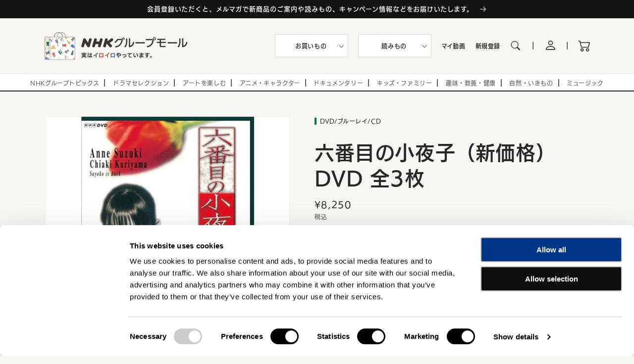

--- FILE ---
content_type: text/html; charset=utf-8
request_url: https://nhk-groupmall.jp/products/nqu-23552aa
body_size: 45021
content:
<!doctype html>
<html class="no-js" lang="ja">
  <head>
  <script id="Cookiebot" src="https://consent.cookiebot.com/uc.js" data-cbid="7db7e668-342d-4175-a270-38add26e1ff3" data-blockingmode="auto" type="text/javascript" defer></script>
   <!-- Google Tag Manager -->
<script>(function(w,d,s,l,i){w[l]=w[l]||[];w[l].push({'gtm.start':
new Date().getTime(),event:'gtm.js'});var f=d.getElementsByTagName(s)[0],
j=d.createElement(s),dl=l!='dataLayer'?'&l='+l:'';j.async=true;j.src=
'https://www.googletagmanager.com/gtm.js?id='+i+dl;f.parentNode.insertBefore(j,f);
})(window,document,'script','dataLayer','GTM-NNXG8Z5');</script>
<!-- End Google Tag Manager --><meta charset="utf-8">
    <meta http-equiv="X-UA-Compatible" content="IE=edge">
    <meta name="viewport" content="width=device-width,initial-scale=1">
    <meta name="theme-color" content="">
    <link rel="canonical" href="https://nhk-groupmall.jp/products/nqu-23552aa">
    <link rel="preconnect" href="https://cdn.shopify.com" crossorigin><link rel="icon" type="image/png" href="//nhk-groupmall.jp/cdn/shop/files/favicon__bag_32x32.png?v=1681949888"><link rel="preconnect" href="https://fonts.shopifycdn.com" crossorigin><title>
      六番目の小夜子（新価格）DVD 全3枚 -NHKグループ公式通販 - NHKグループモール
</title>

    
      <meta name="description" content="【NHKグループ公式通販】「六番目の小夜子（新価格）DVD 全3枚」あのなつかしいNHKの青少年ドラマ＆人形劇が新価格で連続リリース。鈴木杏、栗山千明、山田孝之、松本まりか、勝地 涼、山崎育三郎らが出演した伝説のドラマ。恩田睦原作の学園ミステリー">
    

    

<meta property="og:site_name" content="NHKグループモール">
<meta property="og:url" content="https://nhk-groupmall.jp/products/nqu-23552aa">
<meta property="og:title" content="六番目の小夜子（新価格）DVD 全3枚 -NHKグループ公式通販 - NHKグループモール">
<meta property="og:type" content="product">
<meta property="og:description" content="【NHKグループ公式通販】「六番目の小夜子（新価格）DVD 全3枚」あのなつかしいNHKの青少年ドラマ＆人形劇が新価格で連続リリース。鈴木杏、栗山千明、山田孝之、松本まりか、勝地 涼、山崎育三郎らが出演した伝説のドラマ。恩田睦原作の学園ミステリー"><meta property="og:image" content="http://nhk-groupmall.jp/cdn/shop/files/23552AA.jpg?v=1713407920">
  <meta property="og:image:secure_url" content="https://nhk-groupmall.jp/cdn/shop/files/23552AA.jpg?v=1713407920">
  <meta property="og:image:width" content="500">
  <meta property="og:image:height" content="500"><meta property="og:price:amount" content="8,250">
  <meta property="og:price:currency" content="JPY"><meta name="twitter:card" content="summary_large_image">
<meta name="twitter:title" content="六番目の小夜子（新価格）DVD 全3枚 -NHKグループ公式通販 - NHKグループモール">
<meta name="twitter:description" content="【NHKグループ公式通販】「六番目の小夜子（新価格）DVD 全3枚」あのなつかしいNHKの青少年ドラマ＆人形劇が新価格で連続リリース。鈴木杏、栗山千明、山田孝之、松本まりか、勝地 涼、山崎育三郎らが出演した伝説のドラマ。恩田睦原作の学園ミステリー">

    <script src="https://ajax.googleapis.com/ajax/libs/jquery/3.4.1/jquery.min.js" defer="defer"></script>
    <script src="//nhk-groupmall.jp/cdn/shop/t/41/assets/global.js?v=134895141903428787311662964330" defer="defer"></script>
    <script src="//nhk-groupmall.jp/cdn/shop/t/41/assets/custom.js?v=105151777279501733181662964333" defer="defer"></script>
    <script src="//nhk-groupmall.jp/cdn/shop/t/41/assets/new-icon.js?v=130838089598996118551662964334" defer="defer"></script>
    <script>window.performance && window.performance.mark && window.performance.mark('shopify.content_for_header.start');</script><meta name="google-site-verification" content="GE8vBaOAm2dPPk35sNCXYBU648ybjKFYAcwKveW64rs">
<meta name="facebook-domain-verification" content="yao50sgt4lhlz9iwtzhx5040z95w1f">
<meta id="shopify-digital-wallet" name="shopify-digital-wallet" content="/62065934580/digital_wallets/dialog">
<link rel="alternate" type="application/json+oembed" href="https://nhk-groupmall.jp/products/nqu-23552aa.oembed">
<script async="async" src="/checkouts/internal/preloads.js?locale=ja-JP"></script>
<script id="shopify-features" type="application/json">{"accessToken":"75fe232297b5c7a3de29d4c9ed599609","betas":["rich-media-storefront-analytics"],"domain":"nhk-groupmall.jp","predictiveSearch":false,"shopId":62065934580,"locale":"ja"}</script>
<script>var Shopify = Shopify || {};
Shopify.shop = "prod-nhkmall.myshopify.com";
Shopify.locale = "ja";
Shopify.currency = {"active":"JPY","rate":"1.0"};
Shopify.country = "JP";
Shopify.theme = {"name":"NHKグループモール_production","id":135363428596,"schema_name":"Dawn","schema_version":"2.5.0","theme_store_id":null,"role":"main"};
Shopify.theme.handle = "null";
Shopify.theme.style = {"id":null,"handle":null};
Shopify.cdnHost = "nhk-groupmall.jp/cdn";
Shopify.routes = Shopify.routes || {};
Shopify.routes.root = "/";</script>
<script type="module">!function(o){(o.Shopify=o.Shopify||{}).modules=!0}(window);</script>
<script>!function(o){function n(){var o=[];function n(){o.push(Array.prototype.slice.apply(arguments))}return n.q=o,n}var t=o.Shopify=o.Shopify||{};t.loadFeatures=n(),t.autoloadFeatures=n()}(window);</script>
<script id="shop-js-analytics" type="application/json">{"pageType":"product"}</script>
<script defer="defer" async type="module" src="//nhk-groupmall.jp/cdn/shopifycloud/shop-js/modules/v2/client.init-shop-cart-sync_CZKilf07.ja.esm.js"></script>
<script defer="defer" async type="module" src="//nhk-groupmall.jp/cdn/shopifycloud/shop-js/modules/v2/chunk.common_rlhnONO2.esm.js"></script>
<script type="module">
  await import("//nhk-groupmall.jp/cdn/shopifycloud/shop-js/modules/v2/client.init-shop-cart-sync_CZKilf07.ja.esm.js");
await import("//nhk-groupmall.jp/cdn/shopifycloud/shop-js/modules/v2/chunk.common_rlhnONO2.esm.js");

  window.Shopify.SignInWithShop?.initShopCartSync?.({"fedCMEnabled":true,"windoidEnabled":true});

</script>
<script>(function() {
  var isLoaded = false;
  function asyncLoad() {
    if (isLoaded) return;
    isLoaded = true;
    var urls = ["https:\/\/cdn.shopify.com\/s\/files\/1\/0620\/6593\/4580\/t\/39\/assets\/globo.formbuilder.init.js?v=1656981393\u0026shop=prod-nhkmall.myshopify.com"];
    for (var i = 0; i < urls.length; i++) {
      var s = document.createElement('script');
      s.type = 'text/javascript';
      s.async = true;
      s.src = urls[i];
      var x = document.getElementsByTagName('script')[0];
      x.parentNode.insertBefore(s, x);
    }
  };
  if(window.attachEvent) {
    window.attachEvent('onload', asyncLoad);
  } else {
    window.addEventListener('load', asyncLoad, false);
  }
})();</script>
<script id="__st">var __st={"a":62065934580,"offset":32400,"reqid":"edf5b5b0-48ae-4880-a57a-a7a3003fd634-1769029200","pageurl":"nhk-groupmall.jp\/products\/nqu-23552aa","u":"01cfbb38e662","p":"product","rtyp":"product","rid":8492254036212};</script>
<script>window.ShopifyPaypalV4VisibilityTracking = true;</script>
<script id="captcha-bootstrap">!function(){'use strict';const t='contact',e='account',n='new_comment',o=[[t,t],['blogs',n],['comments',n],[t,'customer']],c=[[e,'customer_login'],[e,'guest_login'],[e,'recover_customer_password'],[e,'create_customer']],r=t=>t.map((([t,e])=>`form[action*='/${t}']:not([data-nocaptcha='true']) input[name='form_type'][value='${e}']`)).join(','),a=t=>()=>t?[...document.querySelectorAll(t)].map((t=>t.form)):[];function s(){const t=[...o],e=r(t);return a(e)}const i='password',u='form_key',d=['recaptcha-v3-token','g-recaptcha-response','h-captcha-response',i],f=()=>{try{return window.sessionStorage}catch{return}},m='__shopify_v',_=t=>t.elements[u];function p(t,e,n=!1){try{const o=window.sessionStorage,c=JSON.parse(o.getItem(e)),{data:r}=function(t){const{data:e,action:n}=t;return t[m]||n?{data:e,action:n}:{data:t,action:n}}(c);for(const[e,n]of Object.entries(r))t.elements[e]&&(t.elements[e].value=n);n&&o.removeItem(e)}catch(o){console.error('form repopulation failed',{error:o})}}const l='form_type',E='cptcha';function T(t){t.dataset[E]=!0}const w=window,h=w.document,L='Shopify',v='ce_forms',y='captcha';let A=!1;((t,e)=>{const n=(g='f06e6c50-85a8-45c8-87d0-21a2b65856fe',I='https://cdn.shopify.com/shopifycloud/storefront-forms-hcaptcha/ce_storefront_forms_captcha_hcaptcha.v1.5.2.iife.js',D={infoText:'hCaptchaによる保護',privacyText:'プライバシー',termsText:'利用規約'},(t,e,n)=>{const o=w[L][v],c=o.bindForm;if(c)return c(t,g,e,D).then(n);var r;o.q.push([[t,g,e,D],n]),r=I,A||(h.body.append(Object.assign(h.createElement('script'),{id:'captcha-provider',async:!0,src:r})),A=!0)});var g,I,D;w[L]=w[L]||{},w[L][v]=w[L][v]||{},w[L][v].q=[],w[L][y]=w[L][y]||{},w[L][y].protect=function(t,e){n(t,void 0,e),T(t)},Object.freeze(w[L][y]),function(t,e,n,w,h,L){const[v,y,A,g]=function(t,e,n){const i=e?o:[],u=t?c:[],d=[...i,...u],f=r(d),m=r(i),_=r(d.filter((([t,e])=>n.includes(e))));return[a(f),a(m),a(_),s()]}(w,h,L),I=t=>{const e=t.target;return e instanceof HTMLFormElement?e:e&&e.form},D=t=>v().includes(t);t.addEventListener('submit',(t=>{const e=I(t);if(!e)return;const n=D(e)&&!e.dataset.hcaptchaBound&&!e.dataset.recaptchaBound,o=_(e),c=g().includes(e)&&(!o||!o.value);(n||c)&&t.preventDefault(),c&&!n&&(function(t){try{if(!f())return;!function(t){const e=f();if(!e)return;const n=_(t);if(!n)return;const o=n.value;o&&e.removeItem(o)}(t);const e=Array.from(Array(32),(()=>Math.random().toString(36)[2])).join('');!function(t,e){_(t)||t.append(Object.assign(document.createElement('input'),{type:'hidden',name:u})),t.elements[u].value=e}(t,e),function(t,e){const n=f();if(!n)return;const o=[...t.querySelectorAll(`input[type='${i}']`)].map((({name:t})=>t)),c=[...d,...o],r={};for(const[a,s]of new FormData(t).entries())c.includes(a)||(r[a]=s);n.setItem(e,JSON.stringify({[m]:1,action:t.action,data:r}))}(t,e)}catch(e){console.error('failed to persist form',e)}}(e),e.submit())}));const S=(t,e)=>{t&&!t.dataset[E]&&(n(t,e.some((e=>e===t))),T(t))};for(const o of['focusin','change'])t.addEventListener(o,(t=>{const e=I(t);D(e)&&S(e,y())}));const B=e.get('form_key'),M=e.get(l),P=B&&M;t.addEventListener('DOMContentLoaded',(()=>{const t=y();if(P)for(const e of t)e.elements[l].value===M&&p(e,B);[...new Set([...A(),...v().filter((t=>'true'===t.dataset.shopifyCaptcha))])].forEach((e=>S(e,t)))}))}(h,new URLSearchParams(w.location.search),n,t,e,['guest_login'])})(!0,!0)}();</script>
<script integrity="sha256-4kQ18oKyAcykRKYeNunJcIwy7WH5gtpwJnB7kiuLZ1E=" data-source-attribution="shopify.loadfeatures" defer="defer" src="//nhk-groupmall.jp/cdn/shopifycloud/storefront/assets/storefront/load_feature-a0a9edcb.js" crossorigin="anonymous"></script>
<script data-source-attribution="shopify.dynamic_checkout.dynamic.init">var Shopify=Shopify||{};Shopify.PaymentButton=Shopify.PaymentButton||{isStorefrontPortableWallets:!0,init:function(){window.Shopify.PaymentButton.init=function(){};var t=document.createElement("script");t.src="https://nhk-groupmall.jp/cdn/shopifycloud/portable-wallets/latest/portable-wallets.ja.js",t.type="module",document.head.appendChild(t)}};
</script>
<script data-source-attribution="shopify.dynamic_checkout.buyer_consent">
  function portableWalletsHideBuyerConsent(e){var t=document.getElementById("shopify-buyer-consent"),n=document.getElementById("shopify-subscription-policy-button");t&&n&&(t.classList.add("hidden"),t.setAttribute("aria-hidden","true"),n.removeEventListener("click",e))}function portableWalletsShowBuyerConsent(e){var t=document.getElementById("shopify-buyer-consent"),n=document.getElementById("shopify-subscription-policy-button");t&&n&&(t.classList.remove("hidden"),t.removeAttribute("aria-hidden"),n.addEventListener("click",e))}window.Shopify?.PaymentButton&&(window.Shopify.PaymentButton.hideBuyerConsent=portableWalletsHideBuyerConsent,window.Shopify.PaymentButton.showBuyerConsent=portableWalletsShowBuyerConsent);
</script>
<script>
  function portableWalletsCleanup(e){e&&e.src&&console.error("Failed to load portable wallets script "+e.src);var t=document.querySelectorAll("shopify-accelerated-checkout .shopify-payment-button__skeleton, shopify-accelerated-checkout-cart .wallet-cart-button__skeleton"),e=document.getElementById("shopify-buyer-consent");for(let e=0;e<t.length;e++)t[e].remove();e&&e.remove()}function portableWalletsNotLoadedAsModule(e){e instanceof ErrorEvent&&"string"==typeof e.message&&e.message.includes("import.meta")&&"string"==typeof e.filename&&e.filename.includes("portable-wallets")&&(window.removeEventListener("error",portableWalletsNotLoadedAsModule),window.Shopify.PaymentButton.failedToLoad=e,"loading"===document.readyState?document.addEventListener("DOMContentLoaded",window.Shopify.PaymentButton.init):window.Shopify.PaymentButton.init())}window.addEventListener("error",portableWalletsNotLoadedAsModule);
</script>

<script type="module" src="https://nhk-groupmall.jp/cdn/shopifycloud/portable-wallets/latest/portable-wallets.ja.js" onError="portableWalletsCleanup(this)" crossorigin="anonymous"></script>
<script nomodule>
  document.addEventListener("DOMContentLoaded", portableWalletsCleanup);
</script>

<link id="shopify-accelerated-checkout-styles" rel="stylesheet" media="screen" href="https://nhk-groupmall.jp/cdn/shopifycloud/portable-wallets/latest/accelerated-checkout-backwards-compat.css" crossorigin="anonymous">
<style id="shopify-accelerated-checkout-cart">
        #shopify-buyer-consent {
  margin-top: 1em;
  display: inline-block;
  width: 100%;
}

#shopify-buyer-consent.hidden {
  display: none;
}

#shopify-subscription-policy-button {
  background: none;
  border: none;
  padding: 0;
  text-decoration: underline;
  font-size: inherit;
  cursor: pointer;
}

#shopify-subscription-policy-button::before {
  box-shadow: none;
}

      </style>
<script id="sections-script" data-sections="main-product,header,footer" defer="defer" src="//nhk-groupmall.jp/cdn/shop/t/41/compiled_assets/scripts.js?v=6806"></script>
<script>window.performance && window.performance.mark && window.performance.mark('shopify.content_for_header.end');</script>
    <script>
function feedback() {
  const p = window.Shopify.customerPrivacy;
  console.log(`Tracking ${p.userCanBeTracked() ? "en" : "dis"}abled`);
}
window.Shopify.loadFeatures(
  [
    {
      name: "consent-tracking-api",
      version: "0.1",
    },
  ],
  function (error) {
    if (error) throw error;
    if ("Cookiebot" in window)
      if (Cookiebot.consented || Cookiebot.declined) {
        window.Shopify.customerPrivacy.setTrackingConsent(!Cookiebot.declined, feedback);
        return;
      }
    window.Shopify.customerPrivacy.setTrackingConsent(false, feedback);
  }
);
window.addEventListener("CookiebotOnConsentReady", function () {
  window.Shopify.customerPrivacy.setTrackingConsent(!Cookiebot.declined, feedback);
});
</script>


    <style data-shopify>
      @font-face {
  font-family: Assistant;
  font-weight: 400;
  font-style: normal;
  font-display: swap;
  src: url("//nhk-groupmall.jp/cdn/fonts/assistant/assistant_n4.9120912a469cad1cc292572851508ca49d12e768.woff2") format("woff2"),
       url("//nhk-groupmall.jp/cdn/fonts/assistant/assistant_n4.6e9875ce64e0fefcd3f4446b7ec9036b3ddd2985.woff") format("woff");
}

      @font-face {
  font-family: Assistant;
  font-weight: 700;
  font-style: normal;
  font-display: swap;
  src: url("//nhk-groupmall.jp/cdn/fonts/assistant/assistant_n7.bf44452348ec8b8efa3aa3068825305886b1c83c.woff2") format("woff2"),
       url("//nhk-groupmall.jp/cdn/fonts/assistant/assistant_n7.0c887fee83f6b3bda822f1150b912c72da0f7b64.woff") format("woff");
}

      
      
      @font-face {
  font-family: Assistant;
  font-weight: 400;
  font-style: normal;
  font-display: swap;
  src: url("//nhk-groupmall.jp/cdn/fonts/assistant/assistant_n4.9120912a469cad1cc292572851508ca49d12e768.woff2") format("woff2"),
       url("//nhk-groupmall.jp/cdn/fonts/assistant/assistant_n4.6e9875ce64e0fefcd3f4446b7ec9036b3ddd2985.woff") format("woff");
}


      :root {
        --font-body-family: Assistant, sans-serif;
        --font-body-style: normal;
        --font-body-weight: 400;

        --font-heading-family: Assistant, sans-serif;
        --font-heading-style: normal;
        --font-heading-weight: 400;

        --font-body-scale: 1.0;
        --font-heading-scale: 1.0;

        --color-base-text: 39, 39, 39;
        --color-base-background-1: 248, 246, 242;
        --color-base-background-2: 243, 243, 243;
        --color-base-solid-button-labels: 255, 255, 255;
        --color-base-outline-button-labels: 18, 18, 18;
        --color-base-accent-1: 18, 18, 18;
        --color-base-accent-2: 51, 79, 180;
        --payment-terms-background-color: #f8f6f2;

        --gradient-base-background-1: #f8f6f2;
        --gradient-base-background-2: #F3F3F3;
        --gradient-base-accent-1: #121212;
        --gradient-base-accent-2: #334FB4;

        --page-width: 120rem;
        --page-width-margin: 0rem;
      }

      *,
      *::before,
      *::after {
        box-sizing: inherit;
      }

      html {
        box-sizing: border-box;
        font-size: calc(var(--font-body-scale) * 62.5%);
        height: 100%;
      }

      body {
        display: grid;
        grid-template-rows: auto auto 1fr auto;
        grid-template-columns: 100%;
        min-height: 100%;
        margin: 0;
        font-size: 1.5rem;
        letter-spacing: 0.06rem;
        line-height: calc(1 + 0.8 / var(--font-body-scale));
        font-family: var(--font-body-family);
        font-style: var(--font-body-style);
        font-weight: var(--font-body-weight);
      }

      @media screen and (min-width: 750px) {
        body {
          font-size: 1.6rem;
        }
      }
    </style>

    <link href="//nhk-groupmall.jp/cdn/shop/t/41/assets/base.css?v=95273694579292458161732591893" rel="stylesheet" type="text/css" media="all" />
<link rel="preload" as="font" href="//nhk-groupmall.jp/cdn/fonts/assistant/assistant_n4.9120912a469cad1cc292572851508ca49d12e768.woff2" type="font/woff2" crossorigin><link rel="preload" as="font" href="//nhk-groupmall.jp/cdn/fonts/assistant/assistant_n4.9120912a469cad1cc292572851508ca49d12e768.woff2" type="font/woff2" crossorigin><link rel="stylesheet" href="//nhk-groupmall.jp/cdn/shop/t/41/assets/component-predictive-search.css?v=10425135875555615991662964334" media="print" onload="this.media='all'"><script>document.documentElement.className = document.documentElement.className.replace('no-js', 'js');
    if (Shopify.designMode) {
      document.documentElement.classList.add('shopify-design-mode');
    }
    </script>
  

<style type="text/css">
  a#CybotCookiebotDialogPoweredbyCybot,
  div#CybotCookiebotDialogPoweredByText {
    display: none;
  }

  #CookiebotWidget .CookiebotWidget-body .CookiebotWidget-main-logo {
    display: none; 
  }
</style>



<script src="https://webfont.fontplus.jp/accessor/script/fontplus.js?E9Rmm5nPSGE%3D&box=sYQ1JCCoxiI%3D&aa=1&ab=2"></script>
<!-- BEGIN app block: shopify://apps/smart-seo/blocks/smartseo/7b0a6064-ca2e-4392-9a1d-8c43c942357b --><meta name="smart-seo-integrated" content="true" /><!-- metatagsSavedToSEOFields: true --><!-- END app block --><!-- BEGIN app block: shopify://apps/powerful-form-builder/blocks/app-embed/e4bcb1eb-35b2-42e6-bc37-bfe0e1542c9d --><script type="text/javascript" hs-ignore data-cookieconsent="ignore">
  var Globo = Globo || {};
  var globoFormbuilderRecaptchaInit = function(){};
  var globoFormbuilderHcaptchaInit = function(){};
  window.Globo.FormBuilder = window.Globo.FormBuilder || {};
  window.Globo.FormBuilder.shop = {"configuration":{"money_format":"¥{{amount_no_decimals}}"},"pricing":{"features":{"bulkOrderForm":true,"cartForm":true,"fileUpload":30,"removeCopyright":true,"restrictedEmailDomains":true,"metrics":true}},"settings":{"copyright":"Powered by G: <a href=\"https://apps.shopify.com/form-builder-contact-form\" target=\"_blank\">Form Builder</a>","hideWaterMark":false,"reCaptcha":{"recaptchaType":"v2","siteKey":false,"languageCode":"en"},"hCaptcha":{"siteKey":false},"scrollTop":false,"customCssCode":"","customCssEnabled":false,"additionalColumns":[]},"encryption_form_id":1,"url":"https://form.globo.io/","CDN_URL":"https://dxo9oalx9qc1s.cloudfront.net","app_id":"1783207"};

  if(window.Globo.FormBuilder.shop.settings.customCssEnabled && window.Globo.FormBuilder.shop.settings.customCssCode){
    const customStyle = document.createElement('style');
    customStyle.type = 'text/css';
    customStyle.innerHTML = window.Globo.FormBuilder.shop.settings.customCssCode;
    document.head.appendChild(customStyle);
  }

  window.Globo.FormBuilder.forms = [];
    
      
      
      
      window.Globo.FormBuilder.forms[75354] = {"75354":{"elements":[{"id":"group-1","type":"group","label":"Page 1","description":"","elements":[{"id":"name","type":"name","label":"お名前 (全角) ","placeholder":"お名前 (全角) ","description":"","limitCharacters":false,"characters":100,"hideLabel":false,"keepPositionLabel":false,"required":true,"ifHideLabel":false,"inputIcon":"","columnWidth":100},{"id":"name-2","type":"name","label":"お名前 (カタカナ) ","placeholder":"お名前 (カタカナ) ","description":"","limitCharacters":false,"characters":100,"hideLabel":false,"keepPositionLabel":false,"required":true,"ifHideLabel":false,"inputIcon":"","columnWidth":100,"conditionalField":false},{"id":"email","type":"email","label":"メールアドレス","placeholder":"メールアドレス","description":"","limitCharacters":false,"characters":100,"hideLabel":false,"keepPositionLabel":false,"required":true,"ifHideLabel":false,"inputIcon":"","columnWidth":100,"conditionalField":false},{"id":"email-2","type":"email","label":"メールアドレス確認","placeholder":"メールアドレス確認","description":"","limitCharacters":false,"characters":100,"hideLabel":false,"keepPositionLabel":false,"required":true,"ifHideLabel":false,"inputIcon":"","columnWidth":100,"conditionalField":false},{"id":"phone","type":"phone","label":"電話番号","placeholder":"電話番号","description":"","validatePhone":false,"onlyShowFlag":false,"defaultCountryCode":"us","limitCharacters":false,"characters":100,"hideLabel":false,"keepPositionLabel":false,"required":false,"ifHideLabel":false,"inputIcon":"","columnWidth":100,"conditionalField":false},{"id":"select","type":"select","label":"お問い合わせ種別","placeholder":"お問い合わせ種別","options":[{"label":{"ja":"商品に関するお問い合わせ","jv":"注文に関するお問い合わせ"},"value":"商品に関するお問い合わせ"},{"label":{"ja":"注文・配送に関するお問い合わせ","jv":"配送に関するお問い合わせ"},"value":"注文・配送に関するお問い合わせ"},{"label":"返品・不良品に関するお問い合わせ","value":"返品・不良品に関するお問い合わせ"},{"label":{"ja":"ブルーレイ\/DVDの商品に関するお問い合わせ","jv":"会員情報・商品・その他のお問い合わせ"},"value":"ブルーレイ\/DVDの商品に関するお問い合わせ"},{"label":{"ja":"ブルーレイ\/DVDの注文・配送に関するお問い合わせ","jv":"Option 5"},"value":"ブルーレイ\/DVDの注文・配送に関するお問い合わせ"},{"label":{"ja":"ブルーレイ\/DVDの返品・不良品に関するお問い合わせ","jv":"Option 6"},"value":"ブルーレイ\/DVDの返品・不良品に関するお問い合わせ"},{"label":{"ja":"会員情報・商品・その他のお問い合わせ","jv":"Option 7"},"value":"会員情報・商品・その他のお問い合わせ"}],"defaultOption":"","description":"","hideLabel":false,"keepPositionLabel":false,"required":true,"ifHideLabel":false,"inputIcon":"","columnWidth":100,"conditionalField":false},{"id":"textarea","type":"textarea","label":"お問い合わせ内容","placeholder":"お問い合わせ内容","description":"","limitCharacters":false,"characters":100,"hideLabel":false,"keepPositionLabel":false,"required":true,"ifHideLabel":false,"columnWidth":100,"conditionalField":false,"onlyShowIf":false,"select":false}]}],"errorMessage":{"required":"入力してください","invalid":"入力内容が正しくありません","invalidName":"お名前を正しく入力してください","invalidEmail":"メールアドレスを正しく入力してください","invalidURL":"URLを正しく入力してください","invalidPhone":"電話番号を正しく入力してください","invalidNumber":"数値を正しく入力してください","invalidPassword":"パスワードを正しく入力してください","confirmPasswordNotMatch":"パスワードが一致していません","customerAlreadyExists":"Customer already exists","fileSizeLimit":"File size limit","fileNotAllowed":"File not allowed","requiredCaptcha":"Required captcha","requiredProducts":"Please select product","limitQuantity":"The number of products left in stock has been exceeded","shopifyInvalidPhone":"phone - Enter a valid phone number to use this delivery method","shopifyPhoneHasAlready":"phone - Phone has already been taken","shopifyInvalidProvice":"addresses.province - is not valid","otherError":"エラーが発生しました。申し訳ありませんがもう一度お試しください。"},"appearance":{"layout":"default","width":"725","style":"flat","mainColor":"rgba(0,0,0,1)","headingColor":"rgba(18,18,18,1)","labelColor":"rgba(18,18,18,0.75)","descriptionColor":"rgba(18,18,18,0.75)","optionColor":"#000","paragraphColor":"#000","paragraphBackground":"#fff","background":"none","backgroundColor":"#FFF","backgroundImage":"","backgroundImageAlignment":"middle","floatingIcon":"\u003csvg aria-hidden=\"true\" focusable=\"false\" data-prefix=\"far\" data-icon=\"envelope\" class=\"svg-inline--fa fa-envelope fa-w-16\" role=\"img\" xmlns=\"http:\/\/www.w3.org\/2000\/svg\" viewBox=\"0 0 512 512\"\u003e\u003cpath fill=\"currentColor\" d=\"M464 64H48C21.49 64 0 85.49 0 112v288c0 26.51 21.49 48 48 48h416c26.51 0 48-21.49 48-48V112c0-26.51-21.49-48-48-48zm0 48v40.805c-22.422 18.259-58.168 46.651-134.587 106.49-16.841 13.247-50.201 45.072-73.413 44.701-23.208.375-56.579-31.459-73.413-44.701C106.18 199.465 70.425 171.067 48 152.805V112h416zM48 400V214.398c22.914 18.251 55.409 43.862 104.938 82.646 21.857 17.205 60.134 55.186 103.062 54.955 42.717.231 80.509-37.199 103.053-54.947 49.528-38.783 82.032-64.401 104.947-82.653V400H48z\"\u003e\u003c\/path\u003e\u003c\/svg\u003e","floatingText":"","displayOnAllPage":false,"position":"bottom right","formType":"normalForm"},"afterSubmit":{"action":"redirectToPage","message":"\u003ch4\u003eThanks for getting in touch!\u0026nbsp;\u003c\/h4\u003e\u003cp\u003e\u003cbr\u003e\u003c\/p\u003e\u003cp\u003eWe appreciate you contacting us. One of our colleagues will get back in touch with you soon!\u003c\/p\u003e\u003cp\u003e\u003cbr\u003e\u003c\/p\u003e\u003cp\u003eHave a great day!\u003c\/p\u003e","redirectUrl":"\/pages\/thanks","enableGa":false,"gaEventCategory":"Form Builder by Globo","gaEventAction":"Submit","gaEventLabel":"Contact us form","enableFpx":false,"fpxTrackerName":""},"footer":{"description":"","previousText":"Previous","nextText":"Next","submitText":"送信","resetButton":false,"resetButtonText":"Reset","submitFullWidth":false,"submitAlignment":"center"},"header":{"active":false,"title":"","description":"\u003cp\u003e\u003cbr\u003e\u003c\/p\u003e"},"isStepByStepForm":true,"publish":{"requiredLogin":false,"requiredLoginMessage":"Please \u003ca href=\"\/account\/login\" title=\"login\"\u003elogin\u003c\/a\u003e to continue","publishType":"embedCode","embedCode":"\u003cdiv class=\"globo-formbuilder\" data-id=\"NzUzNTQ=\"\u003e\u003c\/div\u003e","shortCode":"{formbuilder:NzUzNTQ=}","popup":"\u003cbutton class=\"globo-formbuilder-open\" data-id=\"NzUzNTQ=\"\u003eOpen form\u003c\/button\u003e","lightbox":"\u003cdiv class=\"globo-form-publish-modal lightbox hidden\" data-id=\"NzUzNTQ=\"\u003e\u003cdiv class=\"globo-form-modal-content\"\u003e\u003cdiv class=\"globo-formbuilder\" data-id=\"NzUzNTQ=\"\u003e\u003c\/div\u003e\u003c\/div\u003e\u003c\/div\u003e","enableAddShortCode":true,"selectPage":"93804593396","selectPositionOnPage":"bottom","selectTime":"forever","setCookie":"1"},"reCaptcha":{"enable":false},"html":"\n\u003cdiv class=\"globo-form default-form globo-form-id-75354\" data-locale=\"ja\" \u003e\n\n\u003cstyle\u003e\n\n\n\n.globo-form-id-75354 .globo-form-app{\n    max-width: 725px;\n    width: -webkit-fill-available;\n    \n    \n}\n\n.globo-form-id-75354 .globo-form-app .globo-heading{\n    color: rgba(18,18,18,1)\n}\n\n\n\n.globo-form-id-75354 .globo-form-app .globo-description,\n.globo-form-id-75354 .globo-form-app .header .globo-description{\n    color: rgba(18,18,18,0.75)\n}\n.globo-form-id-75354 .globo-form-app .globo-label,\n.globo-form-id-75354 .globo-form-app .globo-form-control label.globo-label,\n.globo-form-id-75354 .globo-form-app .globo-form-control label.globo-label span.label-content{\n    color: rgba(18,18,18,0.75);\n    text-align: left !important;\n}\n.globo-form-id-75354 .globo-form-app .globo-label.globo-position-label{\n    height: 20px !important;\n}\n.globo-form-id-75354 .globo-form-app .globo-form-control .help-text.globo-description,\n.globo-form-id-75354 .globo-form-app .globo-form-control span.globo-description{\n    color: rgba(18,18,18,0.75)\n}\n.globo-form-id-75354 .globo-form-app .globo-form-control .checkbox-wrapper .globo-option,\n.globo-form-id-75354 .globo-form-app .globo-form-control .radio-wrapper .globo-option\n{\n    color: #000\n}\n.globo-form-id-75354 .globo-form-app .footer,\n.globo-form-id-75354 .globo-form-app .gfb__footer{\n    text-align:center;\n}\n.globo-form-id-75354 .globo-form-app .footer button,\n.globo-form-id-75354 .globo-form-app .gfb__footer button{\n    border:1px solid rgba(0,0,0,1);\n    \n}\n.globo-form-id-75354 .globo-form-app .footer button.submit,\n.globo-form-id-75354 .globo-form-app .gfb__footer button.submit\n.globo-form-id-75354 .globo-form-app .footer button.checkout,\n.globo-form-id-75354 .globo-form-app .gfb__footer button.checkout,\n.globo-form-id-75354 .globo-form-app .footer button.action.loading .spinner,\n.globo-form-id-75354 .globo-form-app .gfb__footer button.action.loading .spinner{\n    background-color: rgba(0,0,0,1);\n    color : #ffffff;\n}\n.globo-form-id-75354 .globo-form-app .globo-form-control .star-rating\u003efieldset:not(:checked)\u003elabel:before {\n    content: url('data:image\/svg+xml; utf8, \u003csvg aria-hidden=\"true\" focusable=\"false\" data-prefix=\"far\" data-icon=\"star\" class=\"svg-inline--fa fa-star fa-w-18\" role=\"img\" xmlns=\"http:\/\/www.w3.org\/2000\/svg\" viewBox=\"0 0 576 512\"\u003e\u003cpath fill=\"rgba(0,0,0,1)\" d=\"M528.1 171.5L382 150.2 316.7 17.8c-11.7-23.6-45.6-23.9-57.4 0L194 150.2 47.9 171.5c-26.2 3.8-36.7 36.1-17.7 54.6l105.7 103-25 145.5c-4.5 26.3 23.2 46 46.4 33.7L288 439.6l130.7 68.7c23.2 12.2 50.9-7.4 46.4-33.7l-25-145.5 105.7-103c19-18.5 8.5-50.8-17.7-54.6zM388.6 312.3l23.7 138.4L288 385.4l-124.3 65.3 23.7-138.4-100.6-98 139-20.2 62.2-126 62.2 126 139 20.2-100.6 98z\"\u003e\u003c\/path\u003e\u003c\/svg\u003e');\n}\n.globo-form-id-75354 .globo-form-app .globo-form-control .star-rating\u003efieldset\u003einput:checked ~ label:before {\n    content: url('data:image\/svg+xml; utf8, \u003csvg aria-hidden=\"true\" focusable=\"false\" data-prefix=\"fas\" data-icon=\"star\" class=\"svg-inline--fa fa-star fa-w-18\" role=\"img\" xmlns=\"http:\/\/www.w3.org\/2000\/svg\" viewBox=\"0 0 576 512\"\u003e\u003cpath fill=\"rgba(0,0,0,1)\" d=\"M259.3 17.8L194 150.2 47.9 171.5c-26.2 3.8-36.7 36.1-17.7 54.6l105.7 103-25 145.5c-4.5 26.3 23.2 46 46.4 33.7L288 439.6l130.7 68.7c23.2 12.2 50.9-7.4 46.4-33.7l-25-145.5 105.7-103c19-18.5 8.5-50.8-17.7-54.6L382 150.2 316.7 17.8c-11.7-23.6-45.6-23.9-57.4 0z\"\u003e\u003c\/path\u003e\u003c\/svg\u003e');\n}\n.globo-form-id-75354 .globo-form-app .globo-form-control .star-rating\u003efieldset:not(:checked)\u003elabel:hover:before,\n.globo-form-id-75354 .globo-form-app .globo-form-control .star-rating\u003efieldset:not(:checked)\u003elabel:hover ~ label:before{\n    content : url('data:image\/svg+xml; utf8, \u003csvg aria-hidden=\"true\" focusable=\"false\" data-prefix=\"fas\" data-icon=\"star\" class=\"svg-inline--fa fa-star fa-w-18\" role=\"img\" xmlns=\"http:\/\/www.w3.org\/2000\/svg\" viewBox=\"0 0 576 512\"\u003e\u003cpath fill=\"rgba(0,0,0,1)\" d=\"M259.3 17.8L194 150.2 47.9 171.5c-26.2 3.8-36.7 36.1-17.7 54.6l105.7 103-25 145.5c-4.5 26.3 23.2 46 46.4 33.7L288 439.6l130.7 68.7c23.2 12.2 50.9-7.4 46.4-33.7l-25-145.5 105.7-103c19-18.5 8.5-50.8-17.7-54.6L382 150.2 316.7 17.8c-11.7-23.6-45.6-23.9-57.4 0z\"\u003e\u003c\/path\u003e\u003c\/svg\u003e')\n}\n.globo-form-id-75354 .globo-form-app .globo-form-control .radio-wrapper .radio-input:checked ~ .radio-label:after {\n    background: rgba(0,0,0,1);\n    background: radial-gradient(rgba(0,0,0,1) 40%, #fff 45%);\n}\n.globo-form-id-75354 .globo-form-app .globo-form-control .checkbox-wrapper .checkbox-input:checked ~ .checkbox-label:before {\n    border-color: rgba(0,0,0,1);\n    box-shadow: 0 4px 6px rgba(50,50,93,0.11), 0 1px 3px rgba(0,0,0,0.08);\n    background-color: rgba(0,0,0,1);\n}\n.globo-form-id-75354 .globo-form-app .step.-completed .step__number,\n.globo-form-id-75354 .globo-form-app .line.-progress,\n.globo-form-id-75354 .globo-form-app .line.-start{\n    background-color: rgba(0,0,0,1);\n}\n.globo-form-id-75354 .globo-form-app .checkmark__check,\n.globo-form-id-75354 .globo-form-app .checkmark__circle{\n    stroke: rgba(0,0,0,1);\n}\n.globo-form-id-75354 .floating-button{\n    background-color: rgba(0,0,0,1);\n}\n.globo-form-id-75354 .globo-form-app .globo-form-control .checkbox-wrapper .checkbox-input ~ .checkbox-label:before,\n.globo-form-app .globo-form-control .radio-wrapper .radio-input ~ .radio-label:after{\n    border-color : rgba(0,0,0,1);\n}\n.globo-form-id-75354 .flatpickr-day.selected, \n.globo-form-id-75354 .flatpickr-day.startRange, \n.globo-form-id-75354 .flatpickr-day.endRange, \n.globo-form-id-75354 .flatpickr-day.selected.inRange, \n.globo-form-id-75354 .flatpickr-day.startRange.inRange, \n.globo-form-id-75354 .flatpickr-day.endRange.inRange, \n.globo-form-id-75354 .flatpickr-day.selected:focus, \n.globo-form-id-75354 .flatpickr-day.startRange:focus, \n.globo-form-id-75354 .flatpickr-day.endRange:focus, \n.globo-form-id-75354 .flatpickr-day.selected:hover, \n.globo-form-id-75354 .flatpickr-day.startRange:hover, \n.globo-form-id-75354 .flatpickr-day.endRange:hover, \n.globo-form-id-75354 .flatpickr-day.selected.prevMonthDay, \n.globo-form-id-75354 .flatpickr-day.startRange.prevMonthDay, \n.globo-form-id-75354 .flatpickr-day.endRange.prevMonthDay, \n.globo-form-id-75354 .flatpickr-day.selected.nextMonthDay, \n.globo-form-id-75354 .flatpickr-day.startRange.nextMonthDay, \n.globo-form-id-75354 .flatpickr-day.endRange.nextMonthDay {\n    background: rgba(0,0,0,1);\n    border-color: rgba(0,0,0,1);\n}\n.globo-form-id-75354 .globo-paragraph,\n.globo-form-id-75354 .globo-paragraph * {\n    background: #fff !important;\n    color: #000 !important;\n    width: 100%!important;\n}\n\n    :root .globo-form-app[data-id=\"75354\"]{\n        --gfb-primary-color: rgba(0,0,0,1);\n        --gfb-form-width: 725px;\n        --gfb-font-family: inherit;\n        --gfb-font-style: inherit;\n        \n        --gfb-bg-color: #FFF;\n        --gfb-bg-position: top;\n        \n        \n    }\n\u003c\/style\u003e\n\n\u003cdiv class=\"globo-form-app default-layout gfb-style-flat \" data-id=75354\u003e\n    \n    \u003cdiv class=\"header dismiss hidden\" onclick=\"Globo.FormBuilder.closeModalForm(this)\"\u003e\n        \u003csvg width=20 height=20 viewBox=\"0 0 20 20\" class=\"\" focusable=\"false\" aria-hidden=\"true\"\u003e\u003cpath d=\"M11.414 10l4.293-4.293a.999.999 0 1 0-1.414-1.414L10 8.586 5.707 4.293a.999.999 0 1 0-1.414 1.414L8.586 10l-4.293 4.293a.999.999 0 1 0 1.414 1.414L10 11.414l4.293 4.293a.997.997 0 0 0 1.414 0 .999.999 0 0 0 0-1.414L11.414 10z\" fill-rule=\"evenodd\"\u003e\u003c\/path\u003e\u003c\/svg\u003e\n    \u003c\/div\u003e\n    \u003cform class=\"g-container\" novalidate action=\"https:\/\/form.globosoftware.net\/api\/front\/form\/75354\/send\" method=\"POST\" enctype=\"multipart\/form-data\" data-id=75354\u003e\n        \n            \n        \n        \n            \u003cdiv class=\"globo-formbuilder-wizard\" data-id=75354\u003e\n                \u003cdiv class=\"wizard__content\"\u003e\n                    \u003cheader class=\"wizard__header\"\u003e\n                        \u003cdiv class=\"wizard__steps\"\u003e\n                        \u003cnav class=\"steps hidden\"\u003e\n                            \n                            \n                                \n                            \n                            \n                                \n                                \n                                \n                                \n                                \u003cdiv class=\"step last \" data-element-id=\"group-1\"  data-step=\"0\" \u003e\n                                    \u003cdiv class=\"step__content\"\u003e\n                                        \u003cp class=\"step__number\"\u003e\u003c\/p\u003e\n                                        \u003csvg class=\"checkmark\" xmlns=\"http:\/\/www.w3.org\/2000\/svg\" width=52 height=52 viewBox=\"0 0 52 52\"\u003e\n                                            \u003ccircle class=\"checkmark__circle\" cx=\"26\" cy=\"26\" r=\"25\" fill=\"none\"\/\u003e\n                                            \u003cpath class=\"checkmark__check\" fill=\"none\" d=\"M14.1 27.2l7.1 7.2 16.7-16.8\"\/\u003e\n                                        \u003c\/svg\u003e\n                                        \u003cdiv class=\"lines\"\u003e\n                                            \n                                                \u003cdiv class=\"line -start\"\u003e\u003c\/div\u003e\n                                            \n                                            \u003cdiv class=\"line -background\"\u003e\n                                            \u003c\/div\u003e\n                                            \u003cdiv class=\"line -progress\"\u003e\n                                            \u003c\/div\u003e\n                                        \u003c\/div\u003e  \n                                    \u003c\/div\u003e\n                                \u003c\/div\u003e\n                            \n                        \u003c\/nav\u003e\n                        \u003c\/div\u003e\n                    \u003c\/header\u003e\n                    \u003cdiv class=\"panels\"\u003e\n                        \n                        \n                        \n                        \n                        \u003cdiv class=\"panel \" data-element-id=\"group-1\" data-id=75354  data-step=\"0\" style=\"padding-top:0\"\u003e\n                            \n                                \n                                    \n\n\n\n\n\n\n\n\n\n\n\n    \n\n\n\n\u003cdiv class=\"globo-form-control layout-1-column \" \u003e\n\u003clabel for=\"75354-name\" class=\"flat-label globo-label \"\u003e\u003cspan class=\"label-content\" data-label=\"お名前 (全角) \"\u003eお名前 (全角) \u003c\/span\u003e\u003cspan class=\"text-danger text-smaller\"\u003e *\u003c\/span\u003e\u003c\/label\u003e\n    \u003cdiv class=\"globo-form-input\"\u003e\n        \n        \u003cinput type=\"text\"  data-type=\"name\" class=\"flat-input\" id=\"75354-name\" name=\"name\" placeholder=\"お名前 (全角) \" presence  \u003e\n    \u003c\/div\u003e\n    \n    \u003csmall class=\"messages\"\u003e\u003c\/small\u003e\n\u003c\/div\u003e\n\n\n                                \n                                    \n\n\n\n\n\n\n\n\n\n\n\n    \n\n\n\n\u003cdiv class=\"globo-form-control layout-1-column \" \u003e\n\u003clabel for=\"75354-name-2\" class=\"flat-label globo-label \"\u003e\u003cspan class=\"label-content\" data-label=\"お名前 (カタカナ) \"\u003eお名前 (カタカナ) \u003c\/span\u003e\u003cspan class=\"text-danger text-smaller\"\u003e *\u003c\/span\u003e\u003c\/label\u003e\n    \u003cdiv class=\"globo-form-input\"\u003e\n        \n        \u003cinput type=\"text\"  data-type=\"name\" class=\"flat-input\" id=\"75354-name-2\" name=\"name-2\" placeholder=\"お名前 (カタカナ) \" presence  \u003e\n    \u003c\/div\u003e\n    \n    \u003csmall class=\"messages\"\u003e\u003c\/small\u003e\n\u003c\/div\u003e\n\n\n                                \n                                    \n\n\n\n\n\n\n\n\n\n\n\n    \n\n\n\n\u003cdiv class=\"globo-form-control layout-1-column \" \u003e\n    \u003clabel for=\"75354-email\" class=\"flat-label globo-label \"\u003e\u003cspan class=\"label-content\" data-label=\"メールアドレス\"\u003eメールアドレス\u003c\/span\u003e\u003cspan class=\"text-danger text-smaller\"\u003e *\u003c\/span\u003e\u003c\/label\u003e\n    \u003cdiv class=\"globo-form-input\"\u003e\n        \n        \u003cinput type=\"text\"  data-type=\"email\" class=\"flat-input\" id=\"75354-email\" name=\"email\" placeholder=\"メールアドレス\" presence  \u003e\n    \u003c\/div\u003e\n    \n    \u003csmall class=\"messages\"\u003e\u003c\/small\u003e\n\u003c\/div\u003e\n\n\n                                \n                                    \n\n\n\n\n\n\n\n\n\n\n\n    \n\n\n\n\u003cdiv class=\"globo-form-control layout-1-column \" \u003e\n    \u003clabel for=\"75354-email-2\" class=\"flat-label globo-label \"\u003e\u003cspan class=\"label-content\" data-label=\"メールアドレス確認\"\u003eメールアドレス確認\u003c\/span\u003e\u003cspan class=\"text-danger text-smaller\"\u003e *\u003c\/span\u003e\u003c\/label\u003e\n    \u003cdiv class=\"globo-form-input\"\u003e\n        \n        \u003cinput type=\"text\"  data-type=\"email\" class=\"flat-input\" id=\"75354-email-2\" name=\"email-2\" placeholder=\"メールアドレス確認\" presence  \u003e\n    \u003c\/div\u003e\n    \n    \u003csmall class=\"messages\"\u003e\u003c\/small\u003e\n\u003c\/div\u003e\n\n\n                                \n                                    \n\n\n\n\n\n\n\n\n\n\n\n    \n\n\n\n\u003cdiv class=\"globo-form-control layout-1-column \" \u003e\n    \u003clabel for=\"75354-phone\" class=\"flat-label globo-label \"\u003e\u003cspan class=\"label-content\" data-label=\"電話番号\"\u003e電話番号\u003c\/span\u003e\u003cspan\u003e\u003c\/span\u003e\u003c\/label\u003e\n    \u003cdiv class=\"globo-form-input gfb__phone-placeholder\" input-placeholder=\"電話番号\"\u003e\n        \n        \u003cinput type=\"text\"  data-type=\"phone\" class=\"flat-input\" id=\"75354-phone\" name=\"phone\" placeholder=\"電話番号\"     default-country-code=\"us\"\u003e\n    \u003c\/div\u003e\n    \n    \u003csmall class=\"messages\"\u003e\u003c\/small\u003e\n\u003c\/div\u003e\n\n\n                                \n                                    \n\n\n\n\n\n\n\n\n\n\n\n    \n\n\n\n\u003cdiv class=\"globo-form-control layout-1-column \"  data-default-value=\"\"\u003e\n    \u003clabel for=\"75354-select\" class=\"flat-label globo-label \"\u003e\u003cspan class=\"label-content\" data-label=\"お問い合わせ種別\"\u003eお問い合わせ種別\u003c\/span\u003e\u003cspan class=\"text-danger text-smaller\"\u003e *\u003c\/span\u003e\u003c\/label\u003e\n    \n    \n    \u003cdiv class=\"globo-form-input\"\u003e\n        \n        \u003cselect name=\"select\"  id=\"75354-select\" class=\"flat-input\" presence\u003e\n            \u003coption selected=\"selected\" value=\"\" disabled=\"disabled\"\u003eお問い合わせ種別\u003c\/option\u003e\n            \n            \u003coption value=\"商品に関するお問い合わせ\" \u003e商品に関するお問い合わせ\u003c\/option\u003e\n            \n            \u003coption value=\"注文・配送に関するお問い合わせ\" \u003e注文・配送に関するお問い合わせ\u003c\/option\u003e\n            \n            \u003coption value=\"返品・不良品に関するお問い合わせ\" \u003e返品・不良品に関するお問い合わせ\u003c\/option\u003e\n            \n            \u003coption value=\"ブルーレイ\/DVDの商品に関するお問い合わせ\" \u003eブルーレイ\/DVDの商品に関するお問い合わせ\u003c\/option\u003e\n            \n            \u003coption value=\"ブルーレイ\/DVDの注文・配送に関するお問い合わせ\" \u003eブルーレイ\/DVDの注文・配送に関するお問い合わせ\u003c\/option\u003e\n            \n            \u003coption value=\"ブルーレイ\/DVDの返品・不良品に関するお問い合わせ\" \u003eブルーレイ\/DVDの返品・不良品に関するお問い合わせ\u003c\/option\u003e\n            \n            \u003coption value=\"会員情報・商品・その他のお問い合わせ\" \u003e会員情報・商品・その他のお問い合わせ\u003c\/option\u003e\n            \n        \u003c\/select\u003e\n    \u003c\/div\u003e\n    \n    \u003csmall class=\"messages\"\u003e\u003c\/small\u003e\n\u003c\/div\u003e\n\n\n                                \n                                    \n\n\n\n\n\n\n\n\n\n\n\n    \n\n\n\n\u003cdiv class=\"globo-form-control layout-1-column \" \u003e\n    \u003clabel for=\"75354-textarea\" class=\"flat-label globo-label \"\u003e\u003cspan class=\"label-content\" data-label=\"お問い合わせ内容\"\u003eお問い合わせ内容\u003c\/span\u003e\u003cspan class=\"text-danger text-smaller\"\u003e *\u003c\/span\u003e\u003c\/label\u003e\n    \u003cdiv class=\"globo-form-input\"\u003e\n        \u003ctextarea id=\"75354-textarea\"  data-type=\"textarea\" class=\"flat-input\" rows=\"3\" name=\"textarea\" placeholder=\"お問い合わせ内容\" presence  \u003e\u003c\/textarea\u003e\n    \u003c\/div\u003e\n    \n    \u003csmall class=\"messages\"\u003e\u003c\/small\u003e\n\u003c\/div\u003e\n\n\n                                \n                            \n                            \n                                \n                            \n                        \u003c\/div\u003e\n                        \n                    \u003c\/div\u003e\n                    \n                    \u003cdiv class=\"message error\" data-other-error=\"エラーが発生しました。申し訳ありませんがもう一度お試しください。\"\u003e\n                        \u003cdiv class=\"content\"\u003e\u003c\/div\u003e\n                        \u003cdiv class=\"dismiss\" onclick=\"Globo.FormBuilder.dismiss(this)\"\u003e\n                            \u003csvg width=20 height=20 viewBox=\"0 0 20 20\" class=\"\" focusable=\"false\" aria-hidden=\"true\"\u003e\u003cpath d=\"M11.414 10l4.293-4.293a.999.999 0 1 0-1.414-1.414L10 8.586 5.707 4.293a.999.999 0 1 0-1.414 1.414L8.586 10l-4.293 4.293a.999.999 0 1 0 1.414 1.414L10 11.414l4.293 4.293a.997.997 0 0 0 1.414 0 .999.999 0 0 0 0-1.414L11.414 10z\" fill-rule=\"evenodd\"\u003e\u003c\/path\u003e\u003c\/svg\u003e\n                        \u003c\/div\u003e\n                    \u003c\/div\u003e\n                    \n                        \n                        \u003cdiv class=\"message success\"\u003e\n                            \u003cdiv class=\"content\"\u003e\u003ch4\u003eThanks for getting in touch!\u0026nbsp;\u003c\/h4\u003e\u003cp\u003e\u003cbr\u003e\u003c\/p\u003e\u003cp\u003eWe appreciate you contacting us. One of our colleagues will get back in touch with you soon!\u003c\/p\u003e\u003cp\u003e\u003cbr\u003e\u003c\/p\u003e\u003cp\u003eHave a great day!\u003c\/p\u003e\u003c\/div\u003e\n                            \u003cdiv class=\"dismiss\" onclick=\"Globo.FormBuilder.dismiss(this)\"\u003e\n                                \u003csvg width=20 height=20 width=20 height=20 viewBox=\"0 0 20 20\" class=\"\" focusable=\"false\" aria-hidden=\"true\"\u003e\u003cpath d=\"M11.414 10l4.293-4.293a.999.999 0 1 0-1.414-1.414L10 8.586 5.707 4.293a.999.999 0 1 0-1.414 1.414L8.586 10l-4.293 4.293a.999.999 0 1 0 1.414 1.414L10 11.414l4.293 4.293a.997.997 0 0 0 1.414 0 .999.999 0 0 0 0-1.414L11.414 10z\" fill-rule=\"evenodd\"\u003e\u003c\/path\u003e\u003c\/svg\u003e\n                            \u003c\/div\u003e\n                        \u003c\/div\u003e\n                        \n                    \n                    \u003cdiv class=\"gfb__footer wizard__footer\"\u003e\n                        \n                            \n                        \n                        \u003cbutton type=\"button\" class=\"action previous hidden flat-button\"\u003ePrevious\u003c\/button\u003e\n                        \u003cbutton type=\"button\" class=\"action next submit flat-button\" data-submitting-text=\"\" data-submit-text='\u003cspan class=\"spinner\"\u003e\u003c\/span\u003e送信' data-next-text=\"Next\" \u003e\u003cspan class=\"spinner\"\u003e\u003c\/span\u003eNext\u003c\/button\u003e\n                        \n                        \u003cp class=\"wizard__congrats-message\"\u003e\u003c\/p\u003e\n                    \u003c\/div\u003e\n                \u003c\/div\u003e\n            \u003c\/div\u003e\n        \n        \u003cinput type=\"hidden\" value=\"\" name=\"customer[id]\"\u003e\n        \u003cinput type=\"hidden\" value=\"\" name=\"customer[email]\"\u003e\n        \u003cinput type=\"hidden\" value=\"\" name=\"customer[name]\"\u003e\n        \u003cinput type=\"hidden\" value=\"\" name=\"page[title]\"\u003e\n        \u003cinput type=\"hidden\" value=\"\" name=\"page[href]\"\u003e\n        \u003cinput type=\"hidden\" value=\"\" name=\"_keyLabel\"\u003e\n    \u003c\/form\u003e\n    \n    \u003cdiv class=\"message success\"\u003e\n        \u003cdiv class=\"content\"\u003e\u003ch4\u003eThanks for getting in touch!\u0026nbsp;\u003c\/h4\u003e\u003cp\u003e\u003cbr\u003e\u003c\/p\u003e\u003cp\u003eWe appreciate you contacting us. One of our colleagues will get back in touch with you soon!\u003c\/p\u003e\u003cp\u003e\u003cbr\u003e\u003c\/p\u003e\u003cp\u003eHave a great day!\u003c\/p\u003e\u003c\/div\u003e\n        \u003cdiv class=\"dismiss\" onclick=\"Globo.FormBuilder.dismiss(this)\"\u003e\n            \u003csvg width=20 height=20 viewBox=\"0 0 20 20\" class=\"\" focusable=\"false\" aria-hidden=\"true\"\u003e\u003cpath d=\"M11.414 10l4.293-4.293a.999.999 0 1 0-1.414-1.414L10 8.586 5.707 4.293a.999.999 0 1 0-1.414 1.414L8.586 10l-4.293 4.293a.999.999 0 1 0 1.414 1.414L10 11.414l4.293 4.293a.997.997 0 0 0 1.414 0 .999.999 0 0 0 0-1.414L11.414 10z\" fill-rule=\"evenodd\"\u003e\u003c\/path\u003e\u003c\/svg\u003e\n        \u003c\/div\u003e\n    \u003c\/div\u003e\n    \n\u003c\/div\u003e\n\n\u003c\/div\u003e\n"}}[75354];
      
    
  
  window.Globo.FormBuilder.url = window.Globo.FormBuilder.shop.url;
  window.Globo.FormBuilder.CDN_URL = window.Globo.FormBuilder.shop.CDN_URL ?? window.Globo.FormBuilder.shop.url;
  window.Globo.FormBuilder.themeOs20 = true;
  window.Globo.FormBuilder.searchProductByJson = true;
  
  
  window.Globo.FormBuilder.__webpack_public_path_2__ = "https://cdn.shopify.com/extensions/019bde9b-ec85-74c8-a198-8278afe00c90/powerful-form-builder-274/assets/";Globo.FormBuilder.page = {
    href : window.location.href,
    type: "product"
  };
  Globo.FormBuilder.page.title = document.title

  
    Globo.FormBuilder.product= {
      title : '六番目の小夜子（新価格）DVD 全3枚',
      type : 'DVD',
      vendor : 'NHKエンタープライズ',
      url : window.location.href
    }
  
  if(window.AVADA_SPEED_WHITELIST){
    const pfbs_w = new RegExp("powerful-form-builder", 'i')
    if(Array.isArray(window.AVADA_SPEED_WHITELIST)){
      window.AVADA_SPEED_WHITELIST.push(pfbs_w)
    }else{
      window.AVADA_SPEED_WHITELIST = [pfbs_w]
    }
  }

  Globo.FormBuilder.shop.configuration = Globo.FormBuilder.shop.configuration || {};
  Globo.FormBuilder.shop.configuration.money_format = "¥{{amount_no_decimals}}";
</script>
<script src="https://cdn.shopify.com/extensions/019bde9b-ec85-74c8-a198-8278afe00c90/powerful-form-builder-274/assets/globo.formbuilder.index.js" defer="defer" data-cookieconsent="ignore"></script>




<!-- END app block --><!-- BEGIN app block: shopify://apps/klaviyo-email-marketing-sms/blocks/klaviyo-onsite-embed/2632fe16-c075-4321-a88b-50b567f42507 -->












  <script async src="https://static.klaviyo.com/onsite/js/SJZ6aV/klaviyo.js?company_id=SJZ6aV"></script>
  <script>!function(){if(!window.klaviyo){window._klOnsite=window._klOnsite||[];try{window.klaviyo=new Proxy({},{get:function(n,i){return"push"===i?function(){var n;(n=window._klOnsite).push.apply(n,arguments)}:function(){for(var n=arguments.length,o=new Array(n),w=0;w<n;w++)o[w]=arguments[w];var t="function"==typeof o[o.length-1]?o.pop():void 0,e=new Promise((function(n){window._klOnsite.push([i].concat(o,[function(i){t&&t(i),n(i)}]))}));return e}}})}catch(n){window.klaviyo=window.klaviyo||[],window.klaviyo.push=function(){var n;(n=window._klOnsite).push.apply(n,arguments)}}}}();</script>

  
    <script id="viewed_product">
      if (item == null) {
        var _learnq = _learnq || [];

        var MetafieldReviews = null
        var MetafieldYotpoRating = null
        var MetafieldYotpoCount = null
        var MetafieldLooxRating = null
        var MetafieldLooxCount = null
        var okendoProduct = null
        var okendoProductReviewCount = null
        var okendoProductReviewAverageValue = null
        try {
          // The following fields are used for Customer Hub recently viewed in order to add reviews.
          // This information is not part of __kla_viewed. Instead, it is part of __kla_viewed_reviewed_items
          MetafieldReviews = {};
          MetafieldYotpoRating = null
          MetafieldYotpoCount = null
          MetafieldLooxRating = null
          MetafieldLooxCount = null

          okendoProduct = null
          // If the okendo metafield is not legacy, it will error, which then requires the new json formatted data
          if (okendoProduct && 'error' in okendoProduct) {
            okendoProduct = null
          }
          okendoProductReviewCount = okendoProduct ? okendoProduct.reviewCount : null
          okendoProductReviewAverageValue = okendoProduct ? okendoProduct.reviewAverageValue : null
        } catch (error) {
          console.error('Error in Klaviyo onsite reviews tracking:', error);
        }

        var item = {
          Name: "六番目の小夜子（新価格）DVD 全3枚",
          ProductID: 8492254036212,
          Categories: ["DVD\/ブルーレイ\/CD","Globo basis collection - Do not delete","JARED連携","NHKドラマセレクション","お買いもの一覧","全商品"],
          ImageURL: "https://nhk-groupmall.jp/cdn/shop/files/23552AA_grande.jpg?v=1713407920",
          URL: "https://nhk-groupmall.jp/products/nqu-23552aa",
          Brand: "NHKエンタープライズ",
          Price: "¥8,250",
          Value: "8,250",
          CompareAtPrice: "¥0"
        };
        _learnq.push(['track', 'Viewed Product', item]);
        _learnq.push(['trackViewedItem', {
          Title: item.Name,
          ItemId: item.ProductID,
          Categories: item.Categories,
          ImageUrl: item.ImageURL,
          Url: item.URL,
          Metadata: {
            Brand: item.Brand,
            Price: item.Price,
            Value: item.Value,
            CompareAtPrice: item.CompareAtPrice
          },
          metafields:{
            reviews: MetafieldReviews,
            yotpo:{
              rating: MetafieldYotpoRating,
              count: MetafieldYotpoCount,
            },
            loox:{
              rating: MetafieldLooxRating,
              count: MetafieldLooxCount,
            },
            okendo: {
              rating: okendoProductReviewAverageValue,
              count: okendoProductReviewCount,
            }
          }
        }]);
      }
    </script>
  




  <script>
    window.klaviyoReviewsProductDesignMode = false
  </script>







<!-- END app block --><!-- BEGIN app block: shopify://apps/smart-filter-search/blocks/app-embed/5cc1944c-3014-4a2a-af40-7d65abc0ef73 --><link href="https://cdn.shopify.com/extensions/019bdedd-4e57-79a0-b131-b44f39813278/smart-product-filters-613/assets/globo.filter.min.js" as="script" rel="preload">
<link rel="preconnect" href="https://filter-x1.globo.io" crossorigin>
<link rel="dns-prefetch" href="https://filter-x1.globo.io"><link rel="stylesheet" href="https://cdn.shopify.com/extensions/019bdedd-4e57-79a0-b131-b44f39813278/smart-product-filters-613/assets/globo.search.css" media="print" onload="this.media='all'">

<meta id="search_terms_value" content="" />
<!-- BEGIN app snippet: global.variables --><script>
  window.shopCurrency = "JPY";
  window.shopCountry = "JP";
  window.shopLanguageCode = "ja";

  window.currentCurrency = "JPY";
  window.currentCountry = "JP";
  window.currentLanguageCode = "ja";

  window.shopCustomer = false

  window.useCustomTreeTemplate = false;
  window.useCustomProductTemplate = false;

  window.GloboFilterRequestOrigin = "https://nhk-groupmall.jp";
  window.GloboFilterShopifyDomain = "prod-nhkmall.myshopify.com";
  window.GloboFilterSFAT = "";
  window.GloboFilterSFApiVersion = "2025-04";
  window.GloboFilterProxyPath = "/apps/globofilters";
  window.GloboFilterRootUrl = "";
  window.GloboFilterTranslation = {"search":{"suggestions":"関連検索ワード","collections":"コレクション","pages":"ページ","product":"商品","products":"検索結果","view_all":"検索結果","view_all_products":"もっと見る","not_found":"対象の商品は見つかりませんでした","product_not_found":"商品が見つかりませんでした","no_result_keywords_suggestions_title":"おすすめのキーワード","no_result_products_suggestions_title":"おすすめ商品","zero_character_keywords_suggestions_title":"Suggestions","zero_character_popular_searches_title":"Popular searches","zero_character_products_suggestions_title":"人気の商品","zero_character_keywords_searches_title":"おすすめのキーワード"},"form":{"heading":"商品を探す","select":"-- 選択 --","search":"検索","submit":"検索","clear":"Clear"},"filter":{"filter_by":"絞り込み","clear_all":"すべてクリア","view":"絞り込む","clear":"クリア","in_stock":"在庫あり","out_of_stock":"在庫切れ","ready_to_ship":null,"search":"検索オプション","choose_values":"値の選択"},"sort":{"sort_by":"並べ替え","manually":"特集","availability_in_stock_first":"在庫状況","relevance":"関連性","best_selling":"ベストセラー","alphabetically_a_z":"アルファベット順, A-Z","alphabetically_z_a":"アルファベット順, Z-A","price_low_to_high":"価格の安い順","price_high_to_low":"価格の高い順","date_new_to_old":"新着順","date_old_to_new":"投稿順","sale_off":"% セール"},"product":{"add_to_cart":"カートに追加","unavailable":"利用不可能","sold_out":"売り切れ","sale":"セール","load_more":"もっと読み込む","limit":"表示数","search":"商品を探す","no_results":"一致する結果は見つかりませんでした。スペルを確認するか、別の単語やフレーズを使用してください。"},"labels":{"484513":"コレクション","484514":"販売元","484515":"商品種類","484516":"価格","484517":"セール","484518":"在庫状況","484519":"タグ","484521":"Nhkカルチャーオンデマンドセミナー","484522":"Title","484523":"ある幸せ、ない幸せ","484524":"お好きな書籍をお選びください","484525":"みんなのダーウィン！","484526":"カールさん","484527":"キッズ・ファミリー","484528":"サイズ","484529":"チェッカーズ ～40th Anniversary～ Nhk Premium Blu-ray Box 購入者限定","484530":"チェッカーズ学","484531":"チャイナpop研究会（アンケート回答で無料）","484532":"プリンセス プリンセス学","484533":"ミュージカルで表現する「忍たま乱太郎」の世界","484534":"信長・秀吉・家康をつなぐ城","484535":"俳句上達最短距離!!!","484536":"備中松山城・前編","484537":"備中松山城・後編","484538":"共感力で幸せアップ！ 人生が変わる対話術","484539":"大坂城・前編","484540":"大坂城・後編","484541":"小田原城・前編","484542":"小田原城・後編","484543":"小諸城・前編","484544":"小諸城・後編","484545":"忌野清志郎学","484546":"知られざるサムライアートの世界へ　名刀名品の見どころがわかります！","484547":"角野栄子の毎日を輝かせる魔法","484548":"配信　市川染五郎の挑戦","484549":"高知城・前編","484550":"高知城・後編"}};
  window.isMultiCurrency =false;
  window.globoEmbedFilterAssetsUrl = 'https://cdn.shopify.com/extensions/019bdedd-4e57-79a0-b131-b44f39813278/smart-product-filters-613/assets/';
  window.assetsUrl = window.globoEmbedFilterAssetsUrl;
  window.GloboMoneyFormat = "¥{{amount_no_decimals}}";
</script><!-- END app snippet -->
<script type="text/javascript" hs-ignore data-ccm-injected>
document.getElementsByTagName('html')[0].classList.add('spf-filter-loading', 'spf-has-filter');
window.enabledEmbedFilter = true;
window.sortByRelevance = false;
window.moneyFormat = "¥{{amount_no_decimals}}";
window.GloboMoneyWithCurrencyFormat = "¥{{amount_no_decimals}} JPY";
window.filesUrl = '//nhk-groupmall.jp/cdn/shop/files/';
window.GloboThemesInfo ={"129934131444":{"id":129934131444,"name":"Dawn","theme_store_id":887,"theme_name":"Dawn"},"135363428596":{"id":135363428596,"name":"NHKグループモール_production","theme_store_id":887,"theme_name":"Dawn","theme_version":"2.5.0"},"136771830004":{"id":136771830004,"name":"20230508リリース","theme_store_id":887,"theme_name":"Dawn","theme_version":"2.5.0"},"136856502516":{"id":136856502516,"name":"20230612リリース","theme_store_id":887,"theme_name":"Dawn","theme_version":"2.5.0"},"137021456628":{"id":137021456628,"name":"TCI_NHKグループモール_Twitter(X)アイコン変更","theme_store_id":887,"theme_name":"Dawn","theme_version":"2.5.0"},"137181921524":{"id":137181921524,"name":"TCI_NHKグループモール_テキストリンク（URL記載部分）対応","theme_store_id":887,"theme_name":"Dawn","theme_version":"2.5.0"},"137300639988":{"id":137300639988,"name":"TCI_NHKグループモール_動画コンテンツの重複購入を避けるための文言の件のコードを編集する","theme_store_id":887,"theme_name":"Dawn","theme_version":"2.5.0"},"138320249076":{"id":138320249076,"name":"NHKグループモール_ギフトアプリ導入","theme_store_id":887,"theme_name":"Dawn","theme_version":"2.5.0"},"139994595572":{"id":139994595572,"name":"NHKグループモール_検索・アップセルアプリ対応","theme_store_id":887,"theme_name":"Dawn","theme_version":"2.5.0"},"140307071220":{"id":140307071220,"name":"prod-nhkmall\/release\/NEP_SHOPIFY-445","theme_store_id":887,"theme_name":"Dawn","theme_version":"2.5.0"},"140356845812":{"id":140356845812,"name":"NHKグループモール_productionバックアップ_240229","theme_store_id":887,"theme_name":"Dawn","theme_version":"2.5.0"},"142109868276":{"id":142109868276,"name":"NHKグループモール_production_20240514リリース","theme_store_id":887,"theme_name":"Dawn","theme_version":"2.5.0"},"144217538804":{"id":144217538804,"name":"NHKグループモール_production Globo Filter","theme_store_id":887,"theme_name":"Dawn","theme_version":"2.5.0"},"144239067380":{"id":144239067380,"name":"NHKグループモール_productionバックアップ20240816","theme_store_id":887,"theme_name":"Dawn","theme_version":"2.5.0"}};



var GloboEmbedFilterConfig = {
api: {filterUrl: "https://filter-x1.globo.io/filter",searchUrl: "https://filter-x1.globo.io/search", url: "https://filter-x1.globo.io"},
shop: {
name: "NHKグループモール",
url: "https://nhk-groupmall.jp",
domain: "prod-nhkmall.myshopify.com",
locale: "ja",
cur_locale: "ja",
predictive_search_url: "/search/suggest",
country_code: "JP",
root_url: "",
cart_url: "/cart",
search_url: "/search",
cart_add_url: "/cart/add",
search_terms_value: "",
product_image: {width: 360, height: 504},
no_image_url: "https://cdn.shopify.com/s/images/themes/product-1.png",
swatches: [],
swatchConfig: {"enable":true,"color":["colour","color"],"label":["size"]},
enableRecommendation: false,
hideOneValue: false,
newUrlStruct: true,
newUrlForSEO: false,themeTranslation:{"products":{"product":{"price":{"from_price_html":"{{ price }}から"},"on_sale":"セール","sold_out":"売り切れ"}}},redirects: [],
images: {},
settings: {"colors_solid_button_labels":"#FFFFFF","colors_accent_1":"#121212","colors_accent_2":"#334FB4","colors_text":"#272727","colors_outline_button_labels":"#121212","colors_background_1":"#f8f6f2","colors_background_2":"#F3F3F3","type_header_font":{"error":"json not allowed for this object"},"heading_scale":100,"type_body_font":{"error":"json not allowed for this object"},"body_scale":100,"sale_badge_color_scheme":"accent-2","sold_out_badge_color_scheme":"inverse","accent_icons":"text","page_width":"1200","social_twitter_link":"","social_facebook_link":"","social_pinterest_link":"","social_instagram_link":"","social_tiktok_link":"","social_tumblr_link":"","social_snapchat_link":"","social_youtube_link":"","social_vimeo_link":"","predictive_search_enabled":true,"predictive_search_show_vendor":false,"predictive_search_show_price":true,"favicon":"\/\/nhk-groupmall.jp\/cdn\/shop\/files\/favicon__bag.png?v=1681949888","currency_code_enabled":false,"checkout_logo_image":"\/\/nhk-groupmall.jp\/cdn\/shop\/files\/logo_3_1.png?v=1643329734","checkout_logo_position":"left","checkout_logo_size":"medium","checkout_body_background_color":"#fff","checkout_input_background_color_mode":"white","checkout_sidebar_background_color":"#fafafa","checkout_heading_font":"-apple-system, BlinkMacSystemFont, 'Segoe UI', Roboto, Helvetica, Arial, sans-serif, 'Apple Color Emoji', 'Segoe UI Emoji', 'Segoe UI Symbol'","checkout_body_font":"-apple-system, BlinkMacSystemFont, 'Segoe UI', Roboto, Helvetica, Arial, sans-serif, 'Apple Color Emoji', 'Segoe UI Emoji', 'Segoe UI Symbol'","checkout_accent_color":"#1878b9","checkout_button_color":"#1878b9","checkout_error_color":"#e22120","customer_layout":"customer_area"},
gridSettings: {"layout":"theme","useCustomTemplate":false,"useCustomTreeTemplate":false,"skin":5,"limits":[12,24,48],"productsPerPage":12,"sorts":["price-ascending","price-descending"],"noImageUrl":"https:\/\/cdn.shopify.com\/s\/images\/themes\/product-1.png","imageWidth":"360","imageHeight":"504","imageRatio":140,"imageSize":"360_504","alignment":"left","hideOneValue":false,"elements":["soldoutLabel","saleLabel","quickview","addToCart","vendor","swatch","price","secondImage"],"saleLabelClass":" sale-text","saleMode":3,"gridItemClass":"spf-col-xl-4 spf-col-lg-4 spf-col-md-6 spf-col-sm-6 spf-col-6","swatchClass":"","swatchConfig":{"enable":true,"color":["colour","color"],"label":["size"]},"variant_redirect":true,"showSelectedVariantInfo":true},
home_filter: false,
page: "product",
sorts: ["price-ascending","price-descending"],
limits: [12,24,48],
cache: true,
layout: "theme",
marketTaxInclusion: false,
priceTaxesIncluded: true,
customerTaxesIncluded: true,
useCustomTemplate: false,
hasQuickviewTemplate: false
},
analytic: {"enableViewProductAnalytic":true,"enableSearchAnalytic":true,"enableFilterAnalytic":true,"enableATCAnalytic":false},
taxes: [],
special_countries: null,
adjustments: false,
year_make_model: {
id: 0,
prefix: "gff_",
heading: "",
showSearchInput: false,
showClearAllBtn: false
},
filter: {
id:0,
prefix: "gf_",
layout: 1,
useThemeFilterCss: false,
sublayout: 1,
showCount: true,
showRefine: true,
refineSettings: {"style":"rounded","positions":["sidebar_mobile","toolbar_desktop","toolbar_mobile"],"color":"#000000","iconColor":"#959595","bgColor":"rgba(248, 246, 242, 1)"},
isLoadMore: 0,
filter_on_search_page: true
},
search:{
enable: true,
zero_character_suggestion: false,
pages_suggestion: {enable:false,limit:5},
keywords_suggestion: {enable:true,limit:10},
articles_suggestion: {enable:false,limit:5},
layout: 1,
product_list_layout: "grid",
elements: ["vendor","price"]
},
collection: {
id:0,
handle:'',
sort: "featured",
vendor: null,
tags: null,
type: null,
term: document.getElementById("search_terms_value") != null ? document.getElementById("search_terms_value").content : "",
limit: 12,
settings: {"139994595572":{"products_per_page":20,"image_ratio":"square","show_secondary_image":false,"add_image_padding":false,"show_image_outline":false,"show_vendor":false,"show_rating":false,"show_label":true,"show_title":true,"show_price":true,"show_summary":false,"enable_filtering":true,"enable_sorting":true,"collapse_on_larger_devices":false},"135363428596":{"products_per_page":20,"image_ratio":"square","show_secondary_image":false,"add_image_padding":false,"show_image_outline":false,"show_vendor":false,"show_rating":false,"show_label":true,"show_title":true,"show_price":true,"show_summary":false,"enable_filtering":true,"enable_sorting":true,"collapse_on_larger_devices":false}},
products_count: 0,
enableCollectionSearch: false,
displayTotalProducts: true,
excludeTags:["非表示"],
showSelectedVariantInfo: true
},
selector: {products: ""}
}
</script>
<script>
try {GloboEmbedFilterConfig.shop.settings["sale_badge_color_scheme"] = "accent-2";GloboEmbedFilterConfig.shop.settings["sold_out_badge_color_scheme"] = "inverse";} catch (error) {}
</script>
<script src="https://cdn.shopify.com/extensions/019bdedd-4e57-79a0-b131-b44f39813278/smart-product-filters-613/assets/globo.filter.themes.min.js" defer></script><style>.gf-block-title h3, 
.gf-block-title .h3,
.gf-form-input-inner label {
  font-size: 14px !important;
  color: #3a3a3a !important;
  text-transform: uppercase !important;
  font-weight: bold !important;
}
.gf-option-block .gf-btn-show-more{
  font-size: 14px !important;
  text-transform: none !important;
  font-weight: normal !important;
}
.gf-option-block ul li a, 
.gf-option-block ul li button, 
.gf-option-block ul li a span.gf-count,
.gf-option-block ul li button span.gf-count,
.gf-clear, 
.gf-clear-all, 
.selected-item.gf-option-label a,
.gf-form-input-inner select,
.gf-refine-toggle{
  font-size: 14px !important;
  color: #000000 !important;
  text-transform: none !important;
  font-weight: normal !important;
}

.gf-refine-toggle-mobile,
.gf-form-button-group button {
  font-size: 14px !important;
  text-transform: none !important;
  font-weight: normal !important;
  color: #3a3a3a !important;
  border: 1px solid #bfbfbf !important;
  background: rgba(248, 246, 242, 1) !important;
}
.gf-option-block-box-rectangle.gf-option-block ul li.gf-box-rectangle a,
.gf-option-block-box-rectangle.gf-option-block ul li.gf-box-rectangle button {
  border-color: #000000 !important;
}
.gf-option-block-box-rectangle.gf-option-block ul li.gf-box-rectangle a.checked,
.gf-option-block-box-rectangle.gf-option-block ul li.gf-box-rectangle button.checked{
  color: #fff !important;
  background-color: #000000 !important;
}
@media (min-width: 768px) {
  .gf-option-block-box-rectangle.gf-option-block ul li.gf-box-rectangle button:hover,
  .gf-option-block-box-rectangle.gf-option-block ul li.gf-box-rectangle a:hover {
    color: #fff !important;
    background-color: #000000 !important;	
  }
}
.gf-option-block.gf-option-block-select select {
  color: #000000 !important;
}

#gf-form.loaded, .gf-YMM-forms.loaded {
  background: #FFFFFF !important;
}
#gf-form h2, .gf-YMM-forms h2 {
  color: #3a3a3a !important;
}
#gf-form label, .gf-YMM-forms label{
  color: #3a3a3a !important;
}
.gf-form-input-wrapper select, 
.gf-form-input-wrapper input{
  border: 1px solid #DEDEDE !important;
  background-color: #FFFFFF !important;
  border-radius: 0px !important;
}
#gf-form .gf-form-button-group button, .gf-YMM-forms .gf-form-button-group button{
  color: #FFFFFF !important;
  background: #3a3a3a !important;
  border-radius: 0px !important;
}

.spf-product-card.spf-product-card__template-3 .spf-product__info.hover{
  background: #FFFFFF;
}
a.spf-product-card__image-wrapper{
  padding-top: 100%;
}
.h4.spf-product-card__title a{
  color: #333333;
  font-size: 15px;
   font-family: inherit;     font-style: normal;
  text-transform: none;
}
.h4.spf-product-card__title a:hover{
  color: #000000;
}
.spf-product-card button.spf-product__form-btn-addtocart{
  font-size: 14px;
   font-family: inherit;   font-weight: normal;   font-style: normal;   text-transform: none;
}
.spf-product-card button.spf-product__form-btn-addtocart,
.spf-product-card.spf-product-card__template-4 a.open-quick-view,
.spf-product-card.spf-product-card__template-5 a.open-quick-view,
#gfqv-btn{
  color: #FFFFFF !important;
  border: 1px solid #333333 !important;
  background: #333333 !important;
}
.spf-product-card button.spf-product__form-btn-addtocart:hover,
.spf-product-card.spf-product-card__template-4 a.open-quick-view:hover,
.spf-product-card.spf-product-card__template-5 a.open-quick-view:hover{
  color: #FFFFFF !important;
  border: 1px solid #000000 !important;
  background: #000000 !important;
}
span.spf-product__label.spf-product__label-soldout{
  color: #ffffff;
  background: #989898;
}
span.spf-product__label.spf-product__label-sale{
  color: #F0F0F0;
  background: #d21625;
}
.spf-product-card__vendor a{
  color: #969595;
  font-size: 13px;
   font-family: inherit;   font-weight: normal;   font-style: normal; }
.spf-product-card__vendor a:hover{
  color: #969595;
}
.spf-product-card__price-wrapper{
  font-size: 14px;
}
.spf-image-ratio{
  padding-top:100% !important;
}
.spf-product-card__oldprice,
.spf-product-card__saleprice,
.spf-product-card__price,
.gfqv-product-card__oldprice,
.gfqv-product-card__saleprice,
.gfqv-product-card__price
{
  font-size: 14px;
   font-family: inherit;   font-weight: normal;   font-style: normal; }

span.spf-product-card__price, span.gfqv-product-card__price{
  color: #141414;
}
span.spf-product-card__oldprice, span.gfqv-product-card__oldprice{
  color: #969595;
}
span.spf-product-card__saleprice, span.gfqv-product-card__saleprice{
  color: #d21625;
}
</style><style></style><script></script><script>
  const productGrid = document.querySelector('[data-globo-filter-items]')
  if(productGrid){
    if( productGrid.id ){
      productGrid.setAttribute('old-id', productGrid.id)
    }
    productGrid.id = 'gf-products';
  }
</script>
<script>if(window.AVADA_SPEED_WHITELIST){const spfs_w = new RegExp("smart-product-filter-search", 'i'); if(Array.isArray(window.AVADA_SPEED_WHITELIST)){window.AVADA_SPEED_WHITELIST.push(spfs_w);}else{window.AVADA_SPEED_WHITELIST = [spfs_w];}} </script><!-- END app block --><!-- BEGIN app block: shopify://apps//blocks/pre-order-app/290ed845-6a31-49a7-a244-443963fc8b13 --><!-- BEGIN app snippet: settings-json -->
<script id='ruffruff-pre-order-settings-json' type='application/json'>{"cacheDateTime": "1769029200","domain": "nhk-groupmall.jp","shopId": "62065934580","preOrderBadgeCondition": "none","preOrderBadgeTitle": "[受注販売]","hideCopyright": true,"backInStockEnabled": false,"backInStockCustomizeEnabled": false,"backInStockButtonName": "再入荷通知を受け取る","backInStockProductMessage": "登録すると、この商品の再入荷のお知らせを受け取ることができます。","backInStockModalTitle": "再入荷通知を受け取る","backInStockModalDescription": "登録すると、この商品の再入荷のお知らせを受け取ることができます。","backInStockModalThanksMessage": "再入荷通知の登録が完了しました。","backInStockExcludedCollections": [],"backInStockExcludedProducts": [],"customizeEnabled": false,"cartCheckoutValidation": "onlyPreOrder","cartValidationEnabled": true,"checkoutValidationEnabled": true,"productValidationEnabled": true,"outOfConditionValidationEnabled": true,"outOfConditionValidationMessage": "カート追加時と注文情報が変わっているため、ご予約いただけません。カートから該当商品を削除して、再度追加し直してください。","productMessagePropertyName": "Note","cartButtonBackgroundColor": "#FFFFFF","cartButtonTextColor": "#121212","cartButtonIfNotMetBackgroundColor": "#FFFFFF","cartButtonIfNotMetTextColor": "#121212","backInStockButtonBackgroundColor": "#FFFFFF","backInStockButtonTextColor": "#121212","cartValidationMessage": "カート内に同時に注文できない商品が含まれています。","checkoutValidationMessage": "カート内に同時に注文できない商品が含まれています。","productValidationMessage": "カート内に同時に注文できない商品が含まれています。","purchaseQuantityLimitMessage": "購入可能数の上限を超過している商品があるため購入できません。\nアクリルスタンド：お一人様2セットまで\nブロマイド：お一人様4セットまで"}</script>
<!-- END app snippet --><!-- BEGIN app snippet: customer-json --><script id='ruffruff-pre-order-customer-json' type='application/json'>{"cacheDateTime": "1769029200","hasAccount": false,"tags": []}</script>
<!-- END app snippet --><!-- BEGIN app snippet: product-json -->
<script id='ruffruff-pre-order-product-json' type='application/json'>{"cacheDateTime": "1769029200","defaultVariantId": "44998692667636","handle": "nqu-23552aa","hasOnlyDefaultVariant": true,"id": "8492254036212","title": "六番目の小夜子（新価格）DVD 全3枚","variants": {"44998692667636": {"available": true,"id": "44998692667636","inventoryPolicy": "deny","isBackInStock": false,"preOrderRule":null,"productId": "8492254036212","quantity": 83,"requiresSellingPlan": false,"sellingPlanGroup":null,"title": "六番目の小夜子（新価格）DVD 全3枚"}}}</script>
<!-- END app snippet --><script src="https://cdn.shopify.com/extensions/019b5888-8287-78ea-808c-bc21099b72c0/version-175/assets/ruffruff-pre-order.js" type="text/javascript" defer="defer"></script><link href="//cdn.shopify.com/extensions/019b5888-8287-78ea-808c-bc21099b72c0/version-175/assets/ruffruff-pre-order.css" rel="stylesheet" type="text/css" media="all" />
<!-- END app block --><!-- BEGIN app block: shopify://apps/tipo-related-products/blocks/app-embed/75cf2d86-3988-45e7-8f28-ada23c99704f --><script type="text/javascript">
  
    
    
    var Globo = Globo || {};
    window.Globo.RelatedProducts = window.Globo.RelatedProducts || {}; window.moneyFormat = "¥{{amount_no_decimals}}"; window.shopCurrency = "JPY";
    window.globoRelatedProductsConfig = {
      __webpack_public_path__ : "https://cdn.shopify.com/extensions/019a6293-eea2-75db-9d64-cc7878a1288f/related-test-cli3-121/assets/", apiUrl: "https://related-products.globo.io/api", alternateApiUrl: "https://related-products.globo.io",
      shop: "prod-nhkmall.myshopify.com", domain: "nhk-groupmall.jp",themeOs20: true, page: 'product',
      customer:null,
      urls:  { search: "\/search", collection: "\/collections" },
      translation: {"add_to_cart":"Add to cart","added_to_cart":"Added to cart","add_selected_to_cart":"Add selected to cart","added_selected_to_cart":"Added selected to cart","sale":"Sale","total_price":"Total price:","this_item":"This item:","sold_out":"Sold out","add_to_cart_short":"ADD","added_to_cart_short":"ADDED"},
      settings: {"hidewatermark":false,"copyright":"Powered by \u003ca href=\"https:\/\/tipo.io\" target=\"_blank\" title=\"Make eCommerce better with Tipo Apps\"\u003eTipo\u003c\/a\u003e \u003ca href=\"https:\/\/apps.shopify.com\/globo-related-products\" target=\"_blank\"  title=\"Tipo Related Products, Upsell\"\u003eRelated\u003c\/a\u003e","redirect":true,"new_tab":false,"image_ratio":"400:500","hidden_tags":"テスト","exclude_tags":"テスト","hidden_collections":null,"carousel_autoplay":false,"carousel_disable_in_mobile":false,"carousel_items":"5","hideprice":false,"discount":{"enable":false,"condition":"any","type":"percentage","value":10},"sold_out":false,"carousel_loop":true,"carousel_rtl":false,"visible_tags":null},
      boughtTogetherIds: {},
      trendingProducts: [8491211522292,8982557688052,9014598303988,9200516956404,8945195516148,8974076903668,8487067156724,9014637527284,8873058238708,8808371093748,8865435812084,9246411948276,8490684317940,8490682974452,9243245314292,9228257689844,9228293865716,8492577063156,8200607858932,8909809189108,8995264430324,8835027370228,8487089897716,8490988241140,8965251137780,8945193124084,9107589005556,8965251006708,9146209272052,8487075905780,9107589333236,8983644995828,8873101328628,8994317566196,8487070925044,9014642311412,9071016313076,8515543957748,8403331350772,8103723892980,8103729070324,8103731822836,9067770380532,8492249448692,8490569990388,8492245942516,8492245844212,8492543541492,8492589613300,8490758078708],
      productBoughtTogether: {"type":"product_bought_together","enable":true,"title":{"text":"Frequently Bought Together","color":"#121212","fontSize":"25","align":"left"},"subtitle":{"text":"","color":"#121212","fontSize":"18"},"limit":"10","maxWidth":"1500","conditions":[{"id":"bought_together","status":1},{"id":"manual","status":1},{"id":"vendor","type":"same","status":1},{"id":"type","type":"same","status":1},{"id":"collection","type":"same","status":1},{"id":"tags","type":"same","status":1},{"id":"global","status":1}],"template":{"id":"2","elements":["price","addToCartBtn","variantSelector","saleLabel"],"productTitle":{"fontSize":"15","color":"#121212"},"productPrice":{"fontSize":"14","color":"#121212"},"productOldPrice":{"fontSize":16,"color":"#121212"},"button":{"fontSize":"14","color":"#FFFFFF","backgroundColor":"#121212"},"saleLabel":{"color":"#FFFFFF","backgroundColor":"#334FB4"},"this_item":true,"selected":true},"random":false,"discount":true},
      productRelated: {"type":"product_related","enable":true,"title":{"text":"Related products","color":"#121212","fontSize":"24","align":"left"},"subtitle":{"text":null,"color":"#121212","fontSize":"18"},"limit":"10","maxWidth":"1500","conditions":[{"id":"manual","status":0},{"id":"bought_together","status":0},{"id":"collection","type":"same","status":1},{"id":"vendor","type":"same","status":1},{"id":"type","type":"same","status":1},{"id":"tags","type":"same","status":1},{"id":"global","status":1}],"template":{"id":"1","elements":["price","saleLabel","variantSelector","addToCartBtn","customCarousel"],"productTitle":{"fontSize":"13","color":"#121212"},"productPrice":{"fontSize":"16","color":"#121212"},"productOldPrice":{"fontSize":"13","color":"#121212"},"button":{"fontSize":"13","color":"#FFFFFF","backgroundColor":"#121212"},"saleLabel":{"color":"#FFFFFF","backgroundColor":"#334FB4"},"this_item":false,"selected":false,"customCarousel":{"large":"4","small":"4","tablet":"3","mobile":"2"}},"random":false,"discount":false},
      cart: {"type":"cart","enable":true,"title":{"text":"What else do you need?","color":"#121212","fontSize":"20","align":"left"},"subtitle":{"text":"","color":"#121212","fontSize":"18"},"limit":"10","maxWidth":"1500","conditions":[{"id":"manual","status":1},{"id":"bought_together","status":1},{"id":"tags","type":"same","status":1},{"id":"global","status":1}],"template":{"id":"3","elements":["price","addToCartBtn","variantSelector","saleLabel"],"productTitle":{"fontSize":"14","color":"#121212"},"productPrice":{"fontSize":"14","color":"#121212"},"productOldPrice":{"fontSize":16,"color":"#121212"},"button":{"fontSize":"15","color":"#FFFFFF","backgroundColor":"#121212"},"saleLabel":{"color":"#FFFFFF","backgroundColor":"#334FB4"},"this_item":true,"selected":true},"random":false,"discount":false},
      basis_collection_handle: 'globo_basis_collection',
      widgets: [{"id":17271,"title":{"trans":[],"text":"「ドキュメンタリー」関連商品","color":"#000000","fontSize":"25","align":"center"},"subtitle":{"trans":[],"text":null,"color":"#000000","fontSize":"18"},"when":{"type":"specific_tags","datas":{"products":[],"collections":[],"tags":["ドキュメンタリー"]}},"conditions":{"type":"specific_tags","datas":{"products":[],"collections":[],"tags":["ドキュメンタリー"]},"condition":null},"template":{"id":"1","elements":["price","addToCartBtn","variantSelector","saleLabel","customCarousel"],"productTitle":{"fontSize":"15","color":"#111111"},"productPrice":{"fontSize":"14","color":"#B12704"},"productOldPrice":{"fontSize":"14","color":"#989898"},"button":{"fontSize":"14","color":"#ffffff","backgroundColor":"#6371c7"},"saleLabel":{"color":"#fff","backgroundColor":"#c00000"},"selected":true,"this_item":true,"customCarousel":{"large":"4","small":"3","tablet":"2","mobile":"2"}},"positions":["product"],"maxWidth":1170,"limit":4,"random":1,"discount":0,"sort":0,"enable":1,"created_at":"2024-08-07 03:19:33","app_version":3,"layout":"17286","type":"widget"},{"id":17270,"title":{"trans":[],"text":"「ドキュメンタリー」のおすすめ商品","color":"#000000","fontSize":"25","align":"center"},"subtitle":{"trans":[],"text":null,"color":"#000000","fontSize":"18"},"when":{"type":"specific_collectionspage","datas":{"products":[],"collections":[{"id":"423249215732","title":"アニメ","handle":"animation","image":null}],"tags":[]}},"conditions":{"type":"collection","datas":{"products":[],"collections":[],"tags":[]},"condition":{"id":"423249182964","title":"ドキュメンタリー","handle":"documentary","image":null}},"template":{"id":"1","elements":["price","addToCartBtn","variantSelector","saleLabel","customCarousel"],"productTitle":{"fontSize":"15","color":"#111111"},"productPrice":{"fontSize":"14","color":"#B12704"},"productOldPrice":{"fontSize":"14","color":"#989898"},"button":{"fontSize":"14","color":"#ffffff","backgroundColor":"#6371c7"},"saleLabel":{"color":"#fff","backgroundColor":"#c00000"},"selected":true,"this_item":true,"customCarousel":{"large":"4","small":"3","tablet":"2","mobile":"2"}},"positions":["collection"],"maxWidth":1170,"limit":4,"random":1,"discount":0,"sort":0,"enable":1,"created_at":"2024-08-07 02:48:33","app_version":3,"layout":"17290","type":"widget"},{"id":17269,"title":{"trans":[],"text":"「アニメ・キャラクター」のおすすめ商品","color":"#000000","fontSize":"25","align":"center"},"subtitle":{"trans":[],"text":null,"color":"#000000","fontSize":"18"},"when":{"type":"specific_collectionspage","datas":{"products":[],"collections":[{"id":"408200052980","title":"アートを楽しむ","handle":"art","image":null}],"tags":[]}},"conditions":{"type":"collection","datas":{"products":[],"collections":[],"tags":[]},"condition":{"id":"423249215732","title":"アニメ・キャラクター","handle":"animation","image":null}},"template":{"id":"1","elements":["price","addToCartBtn","variantSelector","saleLabel","customCarousel"],"productTitle":{"fontSize":"15","color":"#111111"},"productPrice":{"fontSize":"14","color":"#B12704"},"productOldPrice":{"fontSize":"14","color":"#989898"},"button":{"fontSize":"14","color":"#ffffff","backgroundColor":"#6371c7"},"saleLabel":{"color":"#fff","backgroundColor":"#c00000"},"selected":true,"this_item":true,"customCarousel":{"large":"4","small":"3","tablet":"2","mobile":"2"}},"positions":["collection"],"maxWidth":1170,"limit":4,"random":1,"discount":0,"sort":0,"enable":1,"created_at":"2024-08-07 02:47:02","app_version":3,"layout":"17290","type":"widget"},{"id":14420,"title":{"trans":[],"text":"閲覧履歴","color":"#000000","fontSize":"25","align":"center"},"subtitle":{"trans":[],"text":null,"color":"#000000","fontSize":"18"},"when":{"type":"all_product","datas":{"products":[],"collections":[],"tags":[]}},"conditions":{"type":"recently","datas":{"products":[],"collections":[],"tags":[]},"condition":null},"template":{"id":"1","elements":["price","addToCartBtn","variantSelector","saleLabel"],"productTitle":{"fontSize":"15","color":"#111111"},"productPrice":{"fontSize":"14","color":"#B12704"},"productOldPrice":{"fontSize":"14","color":"#989898"},"button":{"fontSize":"14","color":"#ffffff","backgroundColor":"#6371c7"},"saleLabel":{"color":"#fff","backgroundColor":"#c00000"},"selected":true,"this_item":true,"customCarousel":{"large":"4","small":"3","tablet":"2","mobile":"2"}},"positions":["index"],"maxWidth":1170,"limit":4,"random":0,"discount":0,"sort":0,"enable":1,"created_at":"2024-02-16 01:09:08","app_version":3,"layout":"17288","type":"widget"},{"id":14409,"title":{"trans":[],"text":"おすすめ商品","color":"#000000","fontSize":"25","align":"center"},"subtitle":{"trans":[],"text":null,"color":"#000000","fontSize":"18"},"when":{"type":"all_product","datas":{"products":[],"collections":[],"tags":[]}},"conditions":{"type":"collection","datas":{"products":[],"collections":[],"tags":[]},"condition":{"id":"401797841140","title":"おすすめ商品","handle":"recommend","image":null}},"template":{"id":"1","elements":["price","addToCartBtn","variantSelector","saleLabel"],"productTitle":{"fontSize":"15","color":"#111111"},"productPrice":{"fontSize":"14","color":"#B12704"},"productOldPrice":{"fontSize":"14","color":"#989898"},"button":{"fontSize":"14","color":"#ffffff","backgroundColor":"#6371c7"},"saleLabel":{"color":"#fff","backgroundColor":"#c00000"},"selected":true,"this_item":true,"customCarousel":{"large":"4","small":"3","tablet":"2","mobile":"2"}},"positions":["search"],"maxWidth":1170,"limit":4,"random":0,"discount":0,"sort":0,"enable":1,"created_at":"2024-02-15 05:41:06","app_version":3,"layout":"17291","type":"widget"},{"id":14408,"title":{"trans":[],"text":"閲覧履歴","color":"#000000","fontSize":"25","align":"center"},"subtitle":{"trans":[],"text":null,"color":"#000000","fontSize":"18"},"when":{"type":"all_product","datas":{"products":[],"collections":[],"tags":[]}},"conditions":{"type":"recently","datas":{"products":[],"collections":[],"tags":[]},"condition":null},"template":{"id":"1","elements":["price","addToCartBtn","variantSelector","saleLabel"],"productTitle":{"fontSize":"15","color":"#111111"},"productPrice":{"fontSize":"14","color":"#B12704"},"productOldPrice":{"fontSize":"14","color":"#989898"},"button":{"fontSize":"14","color":"#ffffff","backgroundColor":"#6371c7"},"saleLabel":{"color":"#fff","backgroundColor":"#c00000"},"selected":true,"this_item":true,"customCarousel":{"large":"4","small":"3","tablet":"2","mobile":"2"}},"positions":["search"],"maxWidth":1170,"limit":4,"random":0,"discount":0,"sort":0,"enable":1,"created_at":"2024-02-15 05:40:45","app_version":3,"layout":"17291","type":"widget"},{"id":14407,"title":{"trans":[],"text":"こちらの商品もいかがですか？","color":"#000000","fontSize":"25","align":"center"},"subtitle":{"trans":[],"text":null,"color":"#000000","fontSize":"18"},"when":{"type":"all_product","datas":{"products":[],"collections":[],"tags":[]}},"conditions":{"type":"automated","datas":{"products":[],"collections":[],"tags":[]},"condition":null},"template":{"id":"1","elements":["price","addToCartBtn","variantSelector","saleLabel"],"productTitle":{"fontSize":"15","color":"#111111"},"productPrice":{"fontSize":"14","color":"#B12704"},"productOldPrice":{"fontSize":"14","color":"#989898"},"button":{"fontSize":"14","color":"#ffffff","backgroundColor":"#6371c7"},"saleLabel":{"color":"#fff","backgroundColor":"#c00000"},"selected":true,"this_item":true,"customCarousel":{"large":"4","small":"3","tablet":"2","mobile":"2"}},"positions":["thankyou"],"maxWidth":1170,"limit":4,"random":0,"discount":0,"sort":0,"enable":1,"created_at":"2024-02-15 05:40:21","app_version":3,"layout":"17296","type":"widget"},{"id":14406,"title":{"trans":[],"text":"おすすめ商品","color":"#000000","fontSize":"25","align":"center"},"subtitle":{"trans":[],"text":null,"color":"#000000","fontSize":"18"},"when":{"type":"all_product","datas":{"products":[],"collections":[],"tags":[]}},"conditions":{"type":"collection","datas":{"products":[],"collections":[],"tags":[]},"condition":{"id":"401797841140","title":"おすすめ商品","handle":"recommend","image":null}},"template":{"id":"1","elements":["price","addToCartBtn","variantSelector","saleLabel"],"productTitle":{"fontSize":"15","color":"#111111"},"productPrice":{"fontSize":"14","color":"#B12704"},"productOldPrice":{"fontSize":"14","color":"#989898"},"button":{"fontSize":"14","color":"#ffffff","backgroundColor":"#6371c7"},"saleLabel":{"color":"#fff","backgroundColor":"#c00000"},"selected":true,"this_item":true,"customCarousel":{"large":"4","small":"3","tablet":"2","mobile":"2"}},"positions":["cart"],"maxWidth":1170,"limit":4,"random":0,"discount":0,"sort":0,"enable":1,"created_at":"2024-02-15 05:39:58","app_version":3,"layout":"17293","type":"widget"},{"id":14405,"title":{"trans":[],"text":"最近チェックした商品","color":"#000000","fontSize":"25","align":"center"},"subtitle":{"trans":[],"text":null,"color":"#000000","fontSize":"18"},"when":{"type":"all_product","datas":{"products":[],"collections":[],"tags":[]}},"conditions":{"type":"recently","datas":{"products":[],"collections":[],"tags":[]},"condition":null},"template":{"id":"1","elements":["price","addToCartBtn","variantSelector","saleLabel"],"productTitle":{"fontSize":"15","color":"#111111"},"productPrice":{"fontSize":"14","color":"#B12704"},"productOldPrice":{"fontSize":"14","color":"#989898"},"button":{"fontSize":"14","color":"#ffffff","backgroundColor":"#6371c7"},"saleLabel":{"color":"#fff","backgroundColor":"#c00000"},"selected":true,"this_item":true,"customCarousel":{"large":"4","small":"3","tablet":"2","mobile":"2"}},"positions":["cart"],"maxWidth":1170,"limit":4,"random":0,"discount":0,"sort":0,"enable":1,"created_at":"2024-02-15 05:39:30","app_version":3,"layout":"17293","type":"widget"},{"id":14404,"title":{"trans":[],"text":"「NHKカルチャーオンデマンドセミナー」商品","color":"#000000","fontSize":"25","align":"center"},"subtitle":{"trans":[],"text":null,"color":"#000000","fontSize":"18"},"when":{"type":"specific_collections","datas":{"products":[],"collections":[{"id":"411952480500","title":"NHKカルチャーオンデマンドセミナー","handle":"nhkculondemand","image":null}],"tags":[]}},"conditions":{"type":"collection","datas":{"products":[],"collections":[],"tags":[]},"condition":{"id":"411952480500","title":"NHKカルチャーオンデマンドセミナー","handle":"nhkculondemand","image":null}},"template":{"id":"1","elements":["price","addToCartBtn","variantSelector","saleLabel"],"productTitle":{"fontSize":"15","color":"#111111"},"productPrice":{"fontSize":"14","color":"#B12704"},"productOldPrice":{"fontSize":"14","color":"#989898"},"button":{"fontSize":"14","color":"#ffffff","backgroundColor":"#6371c7"},"saleLabel":{"color":"#fff","backgroundColor":"#c00000"},"selected":true,"this_item":true,"customCarousel":{"large":"4","small":"3","tablet":"2","mobile":"2"}},"positions":["product"],"maxWidth":1170,"limit":4,"random":1,"discount":0,"sort":0,"enable":1,"created_at":"2024-02-15 05:38:58","app_version":3,"layout":"17286","type":"widget"},{"id":14402,"title":{"trans":[],"text":"「千田先生の城講座」関連商品","color":"#000000","fontSize":"25","align":"center"},"subtitle":{"trans":[],"text":null,"color":"#000000","fontSize":"18"},"when":{"type":"specific_tags","datas":{"products":[],"collections":[],"tags":["千田先生の城講座"]}},"conditions":{"type":"specific_tags","datas":{"products":[],"collections":[],"tags":["千田先生の城講座"]},"condition":null},"template":{"id":"1","elements":["price","addToCartBtn","variantSelector","saleLabel"],"productTitle":{"fontSize":"15","color":"#111111"},"productPrice":{"fontSize":"14","color":"#B12704"},"productOldPrice":{"fontSize":"14","color":"#989898"},"button":{"fontSize":"14","color":"#ffffff","backgroundColor":"#6371c7"},"saleLabel":{"color":"#fff","backgroundColor":"#c00000"},"selected":true,"this_item":true,"customCarousel":{"large":"4","small":"3","tablet":"2","mobile":"2"}},"positions":["product"],"maxWidth":1170,"limit":4,"random":1,"discount":0,"sort":0,"enable":1,"created_at":"2024-02-15 05:38:02","app_version":3,"layout":"17286","type":"widget"},{"id":14401,"title":{"trans":[],"text":"「歴史・城めぐり」のおすすめ商品","color":"#000000","fontSize":"25","align":"center"},"subtitle":{"trans":[],"text":null,"color":"#000000","fontSize":"18"},"when":{"type":"specific_collections","datas":{"products":[],"collections":[{"id":"401919246580","title":"歴史・城めぐり","handle":"shiro","image":null}],"tags":[]}},"conditions":{"type":"collection","datas":{"products":[],"collections":[],"tags":[]},"condition":{"id":"401919246580","title":"歴史・城めぐり","handle":"shiro","image":null}},"template":{"id":"1","elements":["price","addToCartBtn","variantSelector","saleLabel"],"productTitle":{"fontSize":"15","color":"#111111"},"productPrice":{"fontSize":"14","color":"#B12704"},"productOldPrice":{"fontSize":"14","color":"#989898"},"button":{"fontSize":"14","color":"#ffffff","backgroundColor":"#6371c7"},"saleLabel":{"color":"#fff","backgroundColor":"#c00000"},"selected":true,"this_item":true,"customCarousel":{"large":"4","small":"3","tablet":"2","mobile":"2"}},"positions":["product"],"maxWidth":1170,"limit":4,"random":0,"discount":0,"sort":0,"enable":1,"created_at":"2024-02-15 05:37:42","app_version":3,"layout":"17286","type":"widget"},{"id":14400,"title":{"trans":[],"text":"「恐竜」関連商品","color":"#000000","fontSize":"25","align":"center"},"subtitle":{"trans":[],"text":null,"color":"#000000","fontSize":"18"},"when":{"type":"specific_tags","datas":{"products":[],"collections":[],"tags":["恐竜"]}},"conditions":{"type":"specific_tags","datas":{"products":[],"collections":[],"tags":["恐竜"]},"condition":null},"template":{"id":"1","elements":["price","addToCartBtn","variantSelector","saleLabel"],"productTitle":{"fontSize":"15","color":"#111111"},"productPrice":{"fontSize":"14","color":"#B12704"},"productOldPrice":{"fontSize":"14","color":"#989898"},"button":{"fontSize":"14","color":"#ffffff","backgroundColor":"#6371c7"},"saleLabel":{"color":"#fff","backgroundColor":"#c00000"},"selected":true,"this_item":true,"customCarousel":{"large":"4","small":"3","tablet":"2","mobile":"2"}},"positions":["product"],"maxWidth":1170,"limit":4,"random":0,"discount":0,"sort":0,"enable":1,"created_at":"2024-02-15 05:37:13","app_version":3,"layout":"17286","type":"widget"},{"id":14399,"title":{"trans":[],"text":"「ダーウィンが来た！」関連商品","color":"#000000","fontSize":"25","align":"center"},"subtitle":{"trans":[],"text":null,"color":"#000000","fontSize":"18"},"when":{"type":"specific_tags","datas":{"products":[],"collections":[],"tags":["ダーウィンが来た！"]}},"conditions":{"type":"specific_tags","datas":{"products":[],"collections":[],"tags":["ダーウィンが来た！"]},"condition":null},"template":{"id":"1","elements":["price","addToCartBtn","variantSelector","saleLabel"],"productTitle":{"fontSize":"15","color":"#111111"},"productPrice":{"fontSize":"14","color":"#B12704"},"productOldPrice":{"fontSize":"14","color":"#989898"},"button":{"fontSize":"14","color":"#ffffff","backgroundColor":"#6371c7"},"saleLabel":{"color":"#fff","backgroundColor":"#c00000"},"selected":true,"this_item":true,"customCarousel":{"large":"4","small":"3","tablet":"2","mobile":"2"}},"positions":["product"],"maxWidth":1170,"limit":4,"random":1,"discount":0,"sort":0,"enable":1,"created_at":"2024-02-15 05:36:55","app_version":3,"layout":"17286","type":"widget"},{"id":14398,"title":{"trans":[],"text":"「自然・いきもの」のおすすめ商品","color":"#000000","fontSize":"25","align":"center"},"subtitle":{"trans":[],"text":null,"color":"#000000","fontSize":"18"},"when":{"type":"specific_collections","datas":{"products":[],"collections":[{"id":"410231668980","title":"自然・いきもの","handle":"nature","image":null}],"tags":[]}},"conditions":{"type":"collection","datas":{"products":[],"collections":[],"tags":[]},"condition":{"id":"410231668980","title":"自然・いきもの","handle":"nature","image":null}},"template":{"id":"1","elements":["price","addToCartBtn","variantSelector","saleLabel"],"productTitle":{"fontSize":"15","color":"#111111"},"productPrice":{"fontSize":"14","color":"#B12704"},"productOldPrice":{"fontSize":"14","color":"#989898"},"button":{"fontSize":"14","color":"#ffffff","backgroundColor":"#6371c7"},"saleLabel":{"color":"#fff","backgroundColor":"#c00000"},"selected":true,"this_item":true,"customCarousel":{"large":"4","small":"3","tablet":"2","mobile":"2"}},"positions":["product"],"maxWidth":1170,"limit":4,"random":0,"discount":0,"sort":0,"enable":1,"created_at":"2024-02-15 05:36:38","app_version":3,"layout":"17286","type":"widget"},{"id":14397,"title":{"trans":[],"text":"「忍たま乱太郎」関連商品","color":"#000000","fontSize":"25","align":"center"},"subtitle":{"trans":[],"text":null,"color":"#000000","fontSize":"18"},"when":{"type":"specific_tags","datas":{"products":[],"collections":[],"tags":["忍たま乱太郎"]}},"conditions":{"type":"specific_tags","datas":{"products":[],"collections":[],"tags":["忍たま乱太郎"]},"condition":null},"template":{"id":"1","elements":["price","addToCartBtn","variantSelector","saleLabel"],"productTitle":{"fontSize":"15","color":"#111111"},"productPrice":{"fontSize":"14","color":"#B12704"},"productOldPrice":{"fontSize":"14","color":"#989898"},"button":{"fontSize":"14","color":"#ffffff","backgroundColor":"#6371c7"},"saleLabel":{"color":"#fff","backgroundColor":"#c00000"},"selected":true,"this_item":true,"customCarousel":{"large":"4","small":"3","tablet":"2","mobile":"2"}},"positions":["product"],"maxWidth":1170,"limit":4,"random":1,"discount":0,"sort":0,"enable":1,"created_at":"2024-02-15 05:36:06","app_version":3,"layout":"17286","type":"widget"},{"id":14396,"title":{"trans":[],"text":"「趣味・教養・健康」のおすすめ商品","color":"#000000","fontSize":"25","align":"center"},"subtitle":{"trans":[],"text":null,"color":"#000000","fontSize":"18"},"when":{"type":"specific_collections","datas":{"products":[],"collections":[{"id":"406499295476","title":"趣味・教養・健康","handle":"hobby","image":null}],"tags":[]}},"conditions":{"type":"collection","datas":{"products":[],"collections":[],"tags":[]},"condition":{"id":"406499295476","title":"趣味・教養・健康","handle":"hobby","image":null}},"template":{"id":"1","elements":["price","addToCartBtn","variantSelector","saleLabel"],"productTitle":{"fontSize":"15","color":"#111111"},"productPrice":{"fontSize":"14","color":"#B12704"},"productOldPrice":{"fontSize":"14","color":"#989898"},"button":{"fontSize":"14","color":"#ffffff","backgroundColor":"#6371c7"},"saleLabel":{"color":"#fff","backgroundColor":"#c00000"},"selected":true,"this_item":true,"customCarousel":{"large":"4","small":"3","tablet":"2","mobile":"2"}},"positions":["product"],"maxWidth":1170,"limit":4,"random":1,"discount":0,"sort":0,"enable":1,"created_at":"2024-02-15 05:35:42","app_version":3,"layout":"17286","type":"widget"},{"id":14395,"title":{"trans":[],"text":"「アニメ・キャラクター」関連商品","color":"#000000","fontSize":"25","align":"center"},"subtitle":{"trans":[],"text":null,"color":"#000000","fontSize":"18"},"when":{"type":"specific_tags","datas":{"products":[],"collections":[],"tags":["アニメ"]}},"conditions":{"type":"specific_tags","datas":{"products":[],"collections":[],"tags":["アニメ"]},"condition":null},"template":{"id":"1","elements":["price","addToCartBtn","variantSelector","saleLabel"],"productTitle":{"fontSize":"15","color":"#111111"},"productPrice":{"fontSize":"14","color":"#B12704"},"productOldPrice":{"fontSize":"14","color":"#989898"},"button":{"fontSize":"14","color":"#ffffff","backgroundColor":"#6371c7"},"saleLabel":{"color":"#fff","backgroundColor":"#c00000"},"selected":true,"this_item":true,"customCarousel":{"large":"4","small":"3","tablet":"2","mobile":"2"}},"positions":["product"],"maxWidth":1170,"limit":4,"random":1,"discount":0,"sort":0,"enable":1,"created_at":"2024-02-15 05:35:11","app_version":3,"layout":"17286","type":"widget"},{"id":14394,"title":{"trans":[],"text":"「キッズ・ファミリー配信」商品","color":"#000000","fontSize":"25","align":"center"},"subtitle":{"trans":[],"text":null,"color":"#000000","fontSize":"18"},"when":{"type":"specific_collections","datas":{"products":[],"collections":[{"id":"410439483636","title":"キッズ・ファミリー配信商品","handle":"kids-stream","image":null}],"tags":[]}},"conditions":{"type":"collection","datas":{"products":[],"collections":[],"tags":[]},"condition":{"id":"410439483636","title":"キッズ・ファミリー配信商品","handle":"kids-stream","image":null}},"template":{"id":"1","elements":["price","addToCartBtn","variantSelector","saleLabel"],"productTitle":{"fontSize":"15","color":"#111111"},"productPrice":{"fontSize":"14","color":"#B12704"},"productOldPrice":{"fontSize":"14","color":"#989898"},"button":{"fontSize":"14","color":"#ffffff","backgroundColor":"#6371c7"},"saleLabel":{"color":"#fff","backgroundColor":"#c00000"},"selected":true,"this_item":true,"customCarousel":{"large":"4","small":"3","tablet":"2","mobile":"2"}},"positions":["product"],"maxWidth":1170,"limit":4,"random":1,"discount":0,"sort":0,"enable":1,"created_at":"2024-02-15 05:34:52","app_version":3,"layout":"17286","type":"widget"},{"id":14393,"title":{"trans":[],"text":"「キッズ・ファミリー」のおすすめ商品","color":"#000000","fontSize":"25","align":"center"},"subtitle":{"trans":[],"text":null,"color":"#000000","fontSize":"18"},"when":{"type":"specific_collections","datas":{"products":[],"collections":[{"id":"410231636212","title":"キッズ・ファミリー","handle":"kids","image":null}],"tags":[]}},"conditions":{"type":"collection","datas":{"products":[],"collections":[],"tags":[]},"condition":{"id":"410231636212","title":"キッズ・ファミリー","handle":"kids","image":null}},"template":{"id":"1","elements":["price","addToCartBtn","variantSelector","saleLabel"],"productTitle":{"fontSize":"15","color":"#111111"},"productPrice":{"fontSize":"14","color":"#B12704"},"productOldPrice":{"fontSize":"14","color":"#989898"},"button":{"fontSize":"14","color":"#ffffff","backgroundColor":"#6371c7"},"saleLabel":{"color":"#fff","backgroundColor":"#c00000"},"selected":true,"this_item":true,"customCarousel":{"large":"4","small":"3","tablet":"2","mobile":"2"}},"positions":["product"],"maxWidth":1170,"limit":4,"random":1,"discount":0,"sort":0,"enable":1,"created_at":"2024-02-15 05:34:23","app_version":3,"layout":"17286","type":"widget"},{"id":14392,"title":{"trans":[],"text":"「音楽グッズ」関連商品","color":"#000000","fontSize":"25","align":"center"},"subtitle":{"trans":[],"text":null,"color":"#000000","fontSize":"18"},"when":{"type":"specific_tags","datas":{"products":[],"collections":[],"tags":["音楽グッズ"]}},"conditions":{"type":"specific_tags","datas":{"products":[],"collections":[],"tags":["音楽グッズ"]},"condition":null},"template":{"id":"1","elements":["price","addToCartBtn","variantSelector","saleLabel"],"productTitle":{"fontSize":"15","color":"#111111"},"productPrice":{"fontSize":"14","color":"#B12704"},"productOldPrice":{"fontSize":"14","color":"#989898"},"button":{"fontSize":"14","color":"#ffffff","backgroundColor":"#6371c7"},"saleLabel":{"color":"#fff","backgroundColor":"#c00000"},"selected":true,"this_item":true,"customCarousel":{"large":"4","small":"3","tablet":"2","mobile":"2"}},"positions":["product"],"maxWidth":1170,"limit":4,"random":1,"discount":0,"sort":0,"enable":1,"created_at":"2024-02-15 05:33:56","app_version":3,"layout":"17286","type":"widget"},{"id":14391,"title":{"trans":[],"text":"「ミュージック」コレクションの商品","color":"#000000","fontSize":"25","align":"center"},"subtitle":{"trans":[],"text":null,"color":"#000000","fontSize":"18"},"when":{"type":"specific_collections","datas":{"products":[],"collections":[{"id":"400377053428","title":"ミュージック","handle":"densetsu","image":null}],"tags":[]}},"conditions":{"type":"collection","datas":{"products":[],"collections":[],"tags":[]},"condition":{"id":"400377053428","title":"ミュージック","handle":"densetsu","image":null}},"template":{"id":"1","elements":["price","addToCartBtn","variantSelector","saleLabel"],"productTitle":{"fontSize":"15","color":"#111111"},"productPrice":{"fontSize":"14","color":"#B12704"},"productOldPrice":{"fontSize":"14","color":"#989898"},"button":{"fontSize":"14","color":"#ffffff","backgroundColor":"#6371c7"},"saleLabel":{"color":"#fff","backgroundColor":"#c00000"},"selected":true,"this_item":true,"customCarousel":{"large":"4","small":"3","tablet":"2","mobile":"2"}},"positions":["product"],"maxWidth":1170,"limit":4,"random":1,"discount":0,"sort":0,"enable":1,"created_at":"2024-02-15 05:33:35","app_version":3,"layout":"17286","type":"widget"},{"id":14390,"title":{"trans":[],"text":"「アートグッズ」関連商品","color":"#000000","fontSize":"25","align":"center"},"subtitle":{"trans":[],"text":null,"color":"#000000","fontSize":"18"},"when":{"type":"specific_tags","datas":{"products":[],"collections":[],"tags":["アートグッズ"]}},"conditions":{"type":"specific_tags","datas":{"products":[],"collections":[],"tags":["アートグッズ"]},"condition":null},"template":{"id":"1","elements":["price","addToCartBtn","variantSelector","saleLabel"],"productTitle":{"fontSize":"15","color":"#111111"},"productPrice":{"fontSize":"14","color":"#B12704"},"productOldPrice":{"fontSize":"14","color":"#989898"},"button":{"fontSize":"14","color":"#ffffff","backgroundColor":"#6371c7"},"saleLabel":{"color":"#fff","backgroundColor":"#c00000"},"selected":true,"this_item":true,"customCarousel":{"large":"4","small":"3","tablet":"2","mobile":"2"}},"positions":["product"],"maxWidth":1170,"limit":4,"random":1,"discount":0,"sort":0,"enable":1,"created_at":"2024-02-15 05:33:04","app_version":3,"layout":"17286","type":"widget"},{"id":14389,"title":{"trans":[],"text":"「図録」関連商品","color":"#000000","fontSize":"25","align":"center"},"subtitle":{"trans":[],"text":null,"color":"#000000","fontSize":"18"},"when":{"type":"specific_tags","datas":{"products":[],"collections":[],"tags":["図録"]}},"conditions":{"type":"specific_tags","datas":{"products":[],"collections":[],"tags":["図録"]},"condition":null},"template":{"id":"1","elements":["price","addToCartBtn","variantSelector","saleLabel"],"productTitle":{"fontSize":"15","color":"#111111"},"productPrice":{"fontSize":"14","color":"#B12704"},"productOldPrice":{"fontSize":"14","color":"#989898"},"button":{"fontSize":"14","color":"#ffffff","backgroundColor":"#6371c7"},"saleLabel":{"color":"#fff","backgroundColor":"#c00000"},"selected":true,"this_item":true,"customCarousel":{"large":"4","small":"3","tablet":"2","mobile":"2"}},"positions":["product"],"maxWidth":1170,"limit":4,"random":1,"discount":0,"sort":0,"enable":1,"created_at":"2024-02-15 05:32:45","app_version":3,"layout":"17286","type":"widget"},{"id":14388,"title":{"trans":[],"text":"「アートを楽しむ」のおすすめ商品","color":"#000000","fontSize":"25","align":"center"},"subtitle":{"trans":[],"text":null,"color":"#000000","fontSize":"18"},"when":{"type":"specific_collections","datas":{"products":[],"collections":[{"id":"408200052980","title":"アートを楽しむ","handle":"art","image":null}],"tags":[]}},"conditions":{"type":"collection","datas":{"products":[],"collections":[],"tags":[]},"condition":{"id":"408200052980","title":"アートを楽しむ","handle":"art","image":null}},"template":{"id":"1","elements":["price","addToCartBtn","variantSelector","saleLabel"],"productTitle":{"fontSize":"15","color":"#111111"},"productPrice":{"fontSize":"14","color":"#B12704"},"productOldPrice":{"fontSize":"14","color":"#989898"},"button":{"fontSize":"14","color":"#ffffff","backgroundColor":"#6371c7"},"saleLabel":{"color":"#fff","backgroundColor":"#c00000"},"selected":true,"this_item":true,"customCarousel":{"large":"4","small":"3","tablet":"2","mobile":"2"}},"positions":["product"],"maxWidth":1170,"limit":4,"random":1,"discount":0,"sort":0,"enable":1,"created_at":"2024-02-15 05:32:11","app_version":3,"layout":"17286","type":"widget"},{"id":14387,"title":{"trans":[],"text":"「海外ドラマ」関連商品","color":"#000000","fontSize":"25","align":"center"},"subtitle":{"trans":[],"text":null,"color":"#000000","fontSize":"18"},"when":{"type":"specific_tags","datas":{"products":[],"collections":[],"tags":["海外ドラマ"]}},"conditions":{"type":"specific_tags","datas":{"products":[],"collections":[],"tags":["海外ドラマ"]},"condition":null},"template":{"id":"1","elements":["price","addToCartBtn","variantSelector","saleLabel"],"productTitle":{"fontSize":"15","color":"#111111"},"productPrice":{"fontSize":"14","color":"#B12704"},"productOldPrice":{"fontSize":"14","color":"#989898"},"button":{"fontSize":"14","color":"#ffffff","backgroundColor":"#6371c7"},"saleLabel":{"color":"#fff","backgroundColor":"#c00000"},"selected":true,"this_item":true,"customCarousel":{"large":"4","small":"3","tablet":"2","mobile":"2"}},"positions":["product"],"maxWidth":1170,"limit":4,"random":1,"discount":0,"sort":0,"enable":1,"created_at":"2024-02-15 05:31:45","app_version":3,"layout":"17286","type":"widget"},{"id":14386,"title":{"trans":[],"text":"「朝ドラ」関連商品","color":"#000000","fontSize":"25","align":"center"},"subtitle":{"trans":[],"text":null,"color":"#000000","fontSize":"18"},"when":{"type":"specific_tags","datas":{"products":[],"collections":[],"tags":["朝ドラ"]}},"conditions":{"type":"specific_tags","datas":{"products":[],"collections":[],"tags":["朝ドラ"]},"condition":null},"template":{"id":"1","elements":["price","addToCartBtn","variantSelector","saleLabel"],"productTitle":{"fontSize":"15","color":"#111111"},"productPrice":{"fontSize":"14","color":"#B12704"},"productOldPrice":{"fontSize":"14","color":"#989898"},"button":{"fontSize":"14","color":"#ffffff","backgroundColor":"#6371c7"},"saleLabel":{"color":"#fff","backgroundColor":"#c00000"},"selected":true,"this_item":true,"customCarousel":{"large":"4","small":"3","tablet":"2","mobile":"2"}},"positions":["product"],"maxWidth":1170,"limit":4,"random":1,"discount":0,"sort":0,"enable":1,"created_at":"2024-02-15 05:31:26","app_version":3,"layout":"17286","type":"widget"},{"id":14385,"title":{"trans":[],"text":"「大河ドラマ」関連商品","color":"#000000","fontSize":"25","align":"center"},"subtitle":{"trans":[],"text":null,"color":"#000000","fontSize":"18"},"when":{"type":"specific_tags","datas":{"products":[],"collections":[],"tags":["大河ドラマ"]}},"conditions":{"type":"specific_tags","datas":{"products":[],"collections":[],"tags":["大河ドラマ"]},"condition":null},"template":{"id":"1","elements":["price","addToCartBtn","variantSelector","saleLabel"],"productTitle":{"fontSize":"15","color":"#111111"},"productPrice":{"fontSize":"14","color":"#B12704"},"productOldPrice":{"fontSize":"14","color":"#989898"},"button":{"fontSize":"14","color":"#ffffff","backgroundColor":"#6371c7"},"saleLabel":{"color":"#fff","backgroundColor":"#c00000"},"selected":true,"this_item":true,"customCarousel":{"large":"4","small":"3","tablet":"2","mobile":"2"}},"positions":["product"],"maxWidth":1170,"limit":4,"random":1,"discount":0,"sort":0,"enable":1,"created_at":"2024-02-15 05:30:44","app_version":3,"layout":"17286","type":"widget"},{"id":14384,"title":{"trans":[],"text":"「NHKドラマセレクション」のおすすめ商品","color":"#000000","fontSize":"25","align":"center"},"subtitle":{"trans":[],"text":null,"color":"#000000","fontSize":"18"},"when":{"type":"specific_collections","datas":{"products":[],"collections":[{"id":"406499328244","title":"NHKドラマセレクション","handle":"nhkdrama","image":null}],"tags":[]}},"conditions":{"type":"collection","datas":{"products":[],"collections":[],"tags":[]},"condition":{"id":"406499328244","title":"NHKドラマセレクション","handle":"nhkdrama","image":null}},"template":{"id":"1","elements":["price","addToCartBtn","variantSelector","saleLabel"],"productTitle":{"fontSize":"15","color":"#111111"},"productPrice":{"fontSize":"14","color":"#B12704"},"productOldPrice":{"fontSize":"14","color":"#989898"},"button":{"fontSize":"14","color":"#ffffff","backgroundColor":"#6371c7"},"saleLabel":{"color":"#fff","backgroundColor":"#c00000"},"selected":true,"this_item":true,"customCarousel":{"large":"4","small":"3","tablet":"2","mobile":"2"}},"positions":["product"],"maxWidth":1170,"limit":4,"random":1,"discount":0,"sort":0,"enable":1,"created_at":"2024-02-15 05:30:23","app_version":3,"layout":"17286","type":"widget"},{"id":14383,"title":{"trans":[],"text":"「NHKドラマセレクション」のおすすめ商品","color":"#000000","fontSize":"25","align":"center"},"subtitle":{"trans":[],"text":null,"color":"#000000","fontSize":"18"},"when":{"type":"specific_collectionspage","datas":{"products":[],"collections":[{"id":"400377053428","title":"ミュージック","handle":"densetsu","image":null}],"tags":[]}},"conditions":{"type":"collection","datas":{"products":[],"collections":[],"tags":[]},"condition":{"id":"406499328244","title":"NHKドラマセレクション","handle":"nhkdrama","image":null}},"template":{"id":"1","elements":["price","addToCartBtn","variantSelector","saleLabel"],"productTitle":{"fontSize":"15","color":"#111111"},"productPrice":{"fontSize":"14","color":"#B12704"},"productOldPrice":{"fontSize":"14","color":"#989898"},"button":{"fontSize":"14","color":"#ffffff","backgroundColor":"#6371c7"},"saleLabel":{"color":"#fff","backgroundColor":"#c00000"},"selected":true,"this_item":true,"customCarousel":{"large":"4","small":"3","tablet":"2","mobile":"2"}},"positions":["collection"],"maxWidth":1170,"limit":4,"random":1,"discount":0,"sort":0,"enable":1,"created_at":"2024-02-15 05:29:49","app_version":3,"layout":"17290","type":"widget"},{"id":14381,"title":{"trans":[],"text":"「歴史・城めぐり」のおすすめ商品","color":"#000000","fontSize":"25","align":"center"},"subtitle":{"trans":[],"text":null,"color":"#000000","fontSize":"18"},"when":{"type":"specific_collectionspage","datas":{"products":[],"collections":[{"id":"410231668980","title":"自然・いきもの","handle":"nature","image":null}],"tags":[]}},"conditions":{"type":"collection","datas":{"products":[],"collections":[],"tags":[]},"condition":{"id":"401919246580","title":"歴史・城めぐり","handle":"shiro","image":null}},"template":{"id":"1","elements":["price","addToCartBtn","variantSelector","saleLabel"],"productTitle":{"fontSize":"15","color":"#111111"},"productPrice":{"fontSize":"14","color":"#B12704"},"productOldPrice":{"fontSize":"14","color":"#989898"},"button":{"fontSize":"14","color":"#ffffff","backgroundColor":"#6371c7"},"saleLabel":{"color":"#fff","backgroundColor":"#c00000"},"selected":true,"this_item":true,"customCarousel":{"large":"4","small":"3","tablet":"2","mobile":"2"}},"positions":["collection"],"maxWidth":1170,"limit":4,"random":1,"discount":0,"sort":0,"enable":1,"created_at":"2024-02-15 05:28:47","app_version":3,"layout":"17290","type":"widget"},{"id":14380,"title":{"trans":[],"text":"「自然・いきもの」のおすすめ商品","color":"#000000","fontSize":"25","align":"center"},"subtitle":{"trans":[],"text":null,"color":"#000000","fontSize":"18"},"when":{"type":"specific_collectionspage","datas":{"products":[],"collections":[{"id":"406499295476","title":"趣味・教養・健康","handle":"hobby","image":null}],"tags":[]}},"conditions":{"type":"collection","datas":{"products":[],"collections":[],"tags":[]},"condition":{"id":"410231668980","title":"自然・いきもの","handle":"nature","image":null}},"template":{"id":"1","elements":["price","addToCartBtn","variantSelector","saleLabel"],"productTitle":{"fontSize":"15","color":"#111111"},"productPrice":{"fontSize":"14","color":"#B12704"},"productOldPrice":{"fontSize":"14","color":"#989898"},"button":{"fontSize":"14","color":"#ffffff","backgroundColor":"#6371c7"},"saleLabel":{"color":"#fff","backgroundColor":"#c00000"},"selected":true,"this_item":true,"customCarousel":{"large":"4","small":"3","tablet":"2","mobile":"2"}},"positions":["collection"],"maxWidth":1170,"limit":4,"random":1,"discount":0,"sort":0,"enable":1,"created_at":"2024-02-15 05:28:16","app_version":3,"layout":"17290","type":"widget"},{"id":14379,"title":{"trans":[],"text":"「趣味・教養・健康」のおすすめ商品","color":"#000000","fontSize":"25","align":"center"},"subtitle":{"trans":[],"text":null,"color":"#000000","fontSize":"18"},"when":{"type":"specific_collectionspage","datas":{"products":[],"collections":[{"id":"410231636212","title":"キッズ・ファミリー","handle":"kids","image":null}],"tags":[]}},"conditions":{"type":"collection","datas":{"products":[],"collections":[],"tags":[]},"condition":{"id":"406499295476","title":"趣味・教養・健康","handle":"hobby","image":null}},"template":{"id":"1","elements":["price","addToCartBtn","variantSelector","saleLabel"],"productTitle":{"fontSize":"15","color":"#111111"},"productPrice":{"fontSize":"14","color":"#B12704"},"productOldPrice":{"fontSize":"14","color":"#989898"},"button":{"fontSize":"14","color":"#ffffff","backgroundColor":"#6371c7"},"saleLabel":{"color":"#fff","backgroundColor":"#c00000"},"selected":true,"this_item":true,"customCarousel":{"large":"4","small":"3","tablet":"2","mobile":"2"}},"positions":["collection"],"maxWidth":1170,"limit":4,"random":0,"discount":0,"sort":0,"enable":1,"created_at":"2024-02-15 05:27:41","app_version":3,"layout":"17290","type":"widget"},{"id":14375,"title":{"trans":[],"text":"「キッズ・ファミリー」のおすすめ商品","color":"#000000","fontSize":"25","align":"center"},"subtitle":{"trans":[],"text":null,"color":"#000000","fontSize":"18"},"when":{"type":"specific_collectionspage","datas":{"products":[],"collections":[{"id":"423249182964","title":"ドキュメンタリー","handle":"documentary","image":null}],"tags":[]}},"conditions":{"type":"collection","datas":{"products":[],"collections":[],"tags":[]},"condition":{"id":"410231636212","title":"キッズ・ファミリー","handle":"kids","image":null}},"template":{"id":"1","elements":["price","addToCartBtn","variantSelector","saleLabel"],"productTitle":{"fontSize":"15","color":"#111111"},"productPrice":{"fontSize":"14","color":"#B12704"},"productOldPrice":{"fontSize":"14","color":"#989898"},"button":{"fontSize":"14","color":"#ffffff","backgroundColor":"#6371c7"},"saleLabel":{"color":"#fff","backgroundColor":"#c00000"},"selected":true,"this_item":true,"customCarousel":{"large":"4","small":"3","tablet":"2","mobile":"2"}},"positions":["collection"],"maxWidth":1170,"limit":4,"random":1,"discount":0,"sort":0,"enable":1,"created_at":"2024-02-15 02:32:40","app_version":3,"layout":"17290","type":"widget"},{"id":14374,"title":{"trans":[],"text":"「ミュージック」のおすすめ商品","color":"#000000","fontSize":"25","align":"center"},"subtitle":{"trans":[],"text":null,"color":"#000000","fontSize":"18"},"when":{"type":"specific_collectionspage","datas":{"products":[],"collections":[{"id":"401919246580","title":"歴史・城めぐり","handle":"shiro","image":null}],"tags":[]}},"conditions":{"type":"collection","datas":{"products":[],"collections":[],"tags":[]},"condition":{"id":"400377053428","title":"ミュージック","handle":"densetsu","image":null}},"template":{"id":"1","elements":["price","addToCartBtn","variantSelector","saleLabel"],"productTitle":{"fontSize":"15","color":"#111111"},"productPrice":{"fontSize":"14","color":"#B12704"},"productOldPrice":{"fontSize":"14","color":"#989898"},"button":{"fontSize":"14","color":"#ffffff","backgroundColor":"#6371c7"},"saleLabel":{"color":"#fff","backgroundColor":"#c00000"},"selected":true,"this_item":true,"customCarousel":{"large":"4","small":"3","tablet":"2","mobile":"2"}},"positions":["collection"],"maxWidth":1170,"limit":4,"random":1,"discount":0,"sort":0,"enable":1,"created_at":"2024-02-15 02:32:02","app_version":3,"layout":"17290","type":"widget"},{"id":14373,"title":{"trans":[],"text":"「アートを楽しむ」のおすすめ商品","color":"#000000","fontSize":"25","align":"center"},"subtitle":{"trans":[],"text":null,"color":"#000000","fontSize":"18"},"when":{"type":"specific_collectionspage","datas":{"products":[],"collections":[{"id":"406499328244","title":"NHKドラマセレクション","handle":"nhkdrama","image":null}],"tags":[]}},"conditions":{"type":"collection","datas":{"products":[],"collections":[],"tags":[]},"condition":{"id":"408200052980","title":"アートを楽しむ","handle":"art","image":null}},"template":{"id":"1","elements":["price","addToCartBtn","variantSelector","saleLabel"],"productTitle":{"fontSize":"15","color":"#111111"},"productPrice":{"fontSize":"14","color":"#B12704"},"productOldPrice":{"fontSize":"14","color":"#989898"},"button":{"fontSize":"14","color":"#ffffff","backgroundColor":"#6371c7"},"saleLabel":{"color":"#fff","backgroundColor":"#c00000"},"selected":true,"this_item":true,"customCarousel":{"large":"4","small":"3","tablet":"2","mobile":"2"}},"positions":["collection"],"maxWidth":1170,"limit":4,"random":1,"discount":0,"sort":0,"enable":1,"created_at":"2024-02-15 02:31:29","app_version":3,"layout":"17290","type":"widget"},{"id":14372,"title":{"trans":[],"text":"「配信」商品","color":"#000000","fontSize":"25","align":"center"},"subtitle":{"trans":[],"text":null,"color":"#000000","fontSize":"18"},"when":{"type":"specific_collectionspage","datas":{"products":[],"collections":[{"id":"401731813620","title":"おすすめセット","handle":"special-set","image":null}],"tags":[]}},"conditions":{"type":"collection","datas":{"products":[],"collections":[],"tags":[]},"condition":{"id":"397419479284","title":"配 信","handle":"stream","image":null}},"template":{"id":"1","elements":["price","addToCartBtn","variantSelector","saleLabel"],"productTitle":{"fontSize":"15","color":"#111111"},"productPrice":{"fontSize":"14","color":"#B12704"},"productOldPrice":{"fontSize":"14","color":"#989898"},"button":{"fontSize":"14","color":"#ffffff","backgroundColor":"#6371c7"},"saleLabel":{"color":"#fff","backgroundColor":"#c00000"},"selected":true,"this_item":true,"customCarousel":{"large":"4","small":"3","tablet":"2","mobile":"2"}},"positions":["collection"],"maxWidth":1170,"limit":4,"random":0,"discount":0,"sort":0,"enable":1,"created_at":"2024-02-15 02:29:20","app_version":3,"layout":"17290","type":"widget"},{"id":14371,"title":{"trans":[],"text":"「書籍」商品","color":"#000000","fontSize":"25","align":"center"},"subtitle":{"trans":[],"text":null,"color":"#000000","fontSize":"18"},"when":{"type":"specific_collectionspage","datas":{"products":[],"collections":[{"id":"400393666804","title":"グッズ","handle":"goods","image":null}],"tags":[]}},"conditions":{"type":"collection","datas":{"products":[],"collections":[],"tags":[]},"condition":{"id":"397419512052","title":"書 籍","handle":"book","image":null}},"template":{"id":"1","elements":["price","addToCartBtn","variantSelector","saleLabel"],"productTitle":{"fontSize":"15","color":"#111111"},"productPrice":{"fontSize":"14","color":"#B12704"},"productOldPrice":{"fontSize":"14","color":"#989898"},"button":{"fontSize":"14","color":"#ffffff","backgroundColor":"#6371c7"},"saleLabel":{"color":"#fff","backgroundColor":"#c00000"},"selected":true,"this_item":true,"customCarousel":{"large":"4","small":"3","tablet":"2","mobile":"2"}},"positions":["collection"],"maxWidth":1170,"limit":4,"random":0,"discount":0,"sort":0,"enable":1,"created_at":"2024-02-15 02:28:52","app_version":3,"layout":"17290","type":"widget"},{"id":14370,"title":{"trans":[],"text":"「DVD\/ブルーレイ\/CD」商品","color":"#000000","fontSize":"25","align":"center"},"subtitle":{"trans":[],"text":null,"color":"#000000","fontSize":"18"},"when":{"type":"specific_collectionspage","datas":{"products":[],"collections":[{"id":"397419512052","title":"書 籍","handle":"book","image":null}],"tags":[]}},"conditions":{"type":"collection","datas":{"products":[],"collections":[],"tags":[]},"condition":{"id":"397419348212","title":"DVD\/ブルーレイ\/CD","handle":"dvd-bd","image":null}},"template":{"id":"1","elements":["price","addToCartBtn","variantSelector","saleLabel"],"productTitle":{"fontSize":"15","color":"#111111"},"productPrice":{"fontSize":"14","color":"#B12704"},"productOldPrice":{"fontSize":"14","color":"#989898"},"button":{"fontSize":"14","color":"#ffffff","backgroundColor":"#6371c7"},"saleLabel":{"color":"#fff","backgroundColor":"#c00000"},"selected":true,"this_item":true,"customCarousel":{"large":"4","small":"3","tablet":"2","mobile":"2"}},"positions":["collection"],"maxWidth":1170,"limit":4,"random":0,"discount":0,"sort":0,"enable":1,"created_at":"2024-02-15 02:28:17","app_version":3,"layout":"17290","type":"widget"},{"id":14369,"title":{"trans":[],"text":"「配信」商品","color":"#000000","fontSize":"25","align":"center"},"subtitle":{"trans":[],"text":null,"color":"#000000","fontSize":"18"},"when":{"type":"specific_collectionspage","datas":{"products":[],"collections":[{"id":"397419348212","title":"DVD\/ブルーレイ\/CD","handle":"dvd-bd","image":null}],"tags":[]}},"conditions":{"type":"collection","datas":{"products":[],"collections":[],"tags":[]},"condition":{"id":"397419479284","title":"配 信","handle":"stream","image":null}},"template":{"id":"1","elements":["price","addToCartBtn","variantSelector","saleLabel"],"productTitle":{"fontSize":"15","color":"#111111"},"productPrice":{"fontSize":"14","color":"#B12704"},"productOldPrice":{"fontSize":"14","color":"#989898"},"button":{"fontSize":"14","color":"#ffffff","backgroundColor":"#6371c7"},"saleLabel":{"color":"#fff","backgroundColor":"#c00000"},"selected":true,"this_item":true,"customCarousel":{"large":"4","small":"3","tablet":"2","mobile":"2"}},"positions":["collection"],"maxWidth":1170,"limit":4,"random":0,"discount":0,"sort":0,"enable":1,"created_at":"2024-02-15 02:27:50","app_version":3,"layout":"17290","type":"widget"},{"id":14368,"title":{"trans":[],"text":"「DVD\/ブルーレイ\/CD」商品","color":"#000000","fontSize":"25","align":"center"},"subtitle":{"trans":[],"text":null,"color":"#000000","fontSize":"18"},"when":{"type":"specific_collectionspage","datas":{"products":[],"collections":[{"id":"397419479284","title":"配 信","handle":"stream","image":null}],"tags":[]}},"conditions":{"type":"collection","datas":{"products":[],"collections":[],"tags":[]},"condition":{"id":"397419348212","title":"DVD\/ブルーレイ\/CD","handle":"dvd-bd","image":null}},"template":{"id":"1","elements":["price","addToCartBtn","variantSelector","saleLabel"],"productTitle":{"fontSize":"15","color":"#111111"},"productPrice":{"fontSize":"14","color":"#B12704"},"productOldPrice":{"fontSize":"14","color":"#989898"},"button":{"fontSize":"14","color":"#ffffff","backgroundColor":"#6371c7"},"saleLabel":{"color":"#fff","backgroundColor":"#c00000"},"selected":true,"this_item":true,"customCarousel":{"large":"4","small":"3","tablet":"2","mobile":"2"}},"positions":["collection"],"maxWidth":1170,"limit":4,"random":0,"discount":0,"sort":0,"enable":1,"created_at":"2024-02-15 02:27:15","app_version":3,"layout":"17290","type":"widget"},{"id":14367,"title":{"trans":[],"text":"新着商品","color":"#000000","fontSize":"25","align":"center"},"subtitle":{"trans":[],"text":null,"color":"#000000","fontSize":"18"},"when":{"type":"all_product","datas":{"products":[],"collections":[],"tags":[]}},"conditions":{"type":"newest","datas":{"products":[],"collections":[],"tags":[]},"condition":null},"template":{"id":"1","elements":["price","addToCartBtn","variantSelector","saleLabel"],"productTitle":{"fontSize":"15","color":"#111111"},"productPrice":{"fontSize":"14","color":"#B12704"},"productOldPrice":{"fontSize":"14","color":"#989898"},"button":{"fontSize":"14","color":"#ffffff","backgroundColor":"#6371c7"},"saleLabel":{"color":"#fff","backgroundColor":"#c00000"},"selected":true,"this_item":true,"customCarousel":{"large":"4","small":"3","tablet":"2","mobile":"2"}},"positions":["index"],"maxWidth":1170,"limit":4,"random":0,"discount":0,"sort":0,"enable":1,"created_at":"2024-02-15 02:22:44","app_version":3,"layout":"17288","type":"widget"},{"id":14366,"title":{"trans":[],"text":"おすすめ商品","color":"#000000","fontSize":"25","align":"center"},"subtitle":{"trans":[],"text":null,"color":"#000000","fontSize":"18"},"when":{"type":"all_product","datas":{"products":[],"collections":[],"tags":[]}},"conditions":{"type":"collection","datas":{"products":[],"collections":[],"tags":[]},"condition":{"id":"401797841140","title":"おすすめ商品","handle":"recommend","image":null}},"template":{"id":"1","elements":["price","addToCartBtn","variantSelector","saleLabel"],"productTitle":{"fontSize":"15","color":"#111111"},"productPrice":{"fontSize":"14","color":"#B12704"},"productOldPrice":{"fontSize":"14","color":"#989898"},"button":{"fontSize":"14","color":"#ffffff","backgroundColor":"#6371c7"},"saleLabel":{"color":"#fff","backgroundColor":"#c00000"},"selected":true,"this_item":true,"customCarousel":{"large":"4","small":"3","tablet":"2","mobile":"2"}},"positions":["index"],"maxWidth":1170,"limit":4,"random":0,"discount":0,"sort":0,"enable":1,"created_at":"2024-02-15 02:21:26","app_version":3,"layout":"17288","type":"widget"},{"id":14365,"title":{"trans":[],"text":"人気商品","color":"#000000","fontSize":"25","align":"center"},"subtitle":{"trans":[],"text":null,"color":"#000000","fontSize":"18"},"when":{"type":"all_product","datas":{"products":[],"collections":[],"tags":[]}},"conditions":{"type":"best_selling","datas":{"products":[],"collections":[],"tags":[]},"condition":null},"template":{"id":"1","elements":["price","addToCartBtn","variantSelector","saleLabel"],"productTitle":{"fontSize":"15","color":"#111111"},"productPrice":{"fontSize":"14","color":"#B12704"},"productOldPrice":{"fontSize":"14","color":"#989898"},"button":{"fontSize":"14","color":"#ffffff","backgroundColor":"#6371c7"},"saleLabel":{"color":"#fff","backgroundColor":"#c00000"},"selected":true,"this_item":true,"customCarousel":{"large":"4","small":"3","tablet":"2","mobile":"2"}},"positions":["index"],"maxWidth":1170,"limit":4,"random":0,"discount":0,"sort":0,"enable":1,"created_at":"2024-02-15 02:19:50","app_version":3,"layout":"17288","type":"widget"}],
      offers: [],
      view_name: 'globo.alsobought', cart_properties_name: '_bundle', upsell_properties_name: '_upsell_bundle',
      discounted_ids: [],discount_min_amount: 0,offerdiscounted_ids: [],offerdiscount_min_amount: 0,data: { ids: ["8492254036212"],handles: ["nqu-23552aa"], title : "六番目の小夜子（新価格）DVD 全3枚", vendors: ["NHKエンタープライズ"], types: ["DVD"], tags: ["DVD\/ブルーレイ\/CD","JARED連携","LDT:GW:RESTRICT"], collections: [] },
        
        product: {id: "8492254036212", title: "六番目の小夜子（新価格）DVD 全3枚", handle: "nqu-23552aa", price: 825000, compare_at_price: null, images: ["//nhk-groupmall.jp/cdn/shop/files/23552AA.jpg?v=1713407920"], variants: [{"id":44998692667636,"title":"Default Title","option1":"Default Title","option2":null,"option3":null,"sku":"NQU-23552AA","requires_shipping":true,"taxable":true,"featured_image":null,"available":true,"name":"六番目の小夜子（新価格）DVD 全3枚","public_title":null,"options":["Default Title"],"price":825000,"weight":100,"compare_at_price":null,"inventory_management":"shopify","barcode":"4988066228605","requires_selling_plan":false,"selling_plan_allocations":[]}], available: true, vendor: "NHKエンタープライズ", product_type: "DVD", tags: ["DVD\/ブルーレイ\/CD","JARED連携","LDT:GW:RESTRICT"], published_at:"2024-06-10 14:44:15 +0900"},cartdata:{ ids: [],handles: [], vendors: [], types: [], tags: [], collections: [] },upselldatas:{},cartitems:[],cartitemhandles: [],manualCollectionsDatas: {},layouts: [],
      no_image_url: "https://cdn.shopify.com/s/images/admin/no-image-large.gif",
      manualRecommendations:[], manualVendors:[], manualTags:[], manualProductTypes:[], manualCollections:[],
      app_version : 3,
      collection_handle: "", curPlan :  "PROFESSIONAL" ,
    }; globoRelatedProductsConfig.layouts[17284] = {"id":17284,"shop_id":40762,"page":"product","layout":"frequently","condition":null,"label":"Frequently Bought Together","title":{"color":"#121212","fontSize":"20","align":"left"},"subtitle":{"color":"#989898","fontSize":"14"},"maxWidth":1170,"maxItem":10,"template":{"id":"2","elements":["price","addToCartBtn","saleLabel","variantSelector"],"productTitle":{"fontSize":"14","color":"#121212"},"productPrice":{"fontSize":"16","color":"#b12704"},"productOldPrice":{"fontSize":"13","color":"#989898"},"button":{"fontSize":"13","color":"#FFFFFF","backgroundColor":"#121212"},"saleLabel":{"color":"#FFFFFF","backgroundColor":"#c00000"},"selected":true,"this_item":true,"customCarousel":{"large":"4","small":"4","tablet":"3","mobile":"2"},"position":"1","htmlelement":""},"isdefault":1,"enable":1,"parentLayout":0,"created_at":null,"updated_at":null}; globoRelatedProductsConfig.layouts[17285] = {"id":17285,"shop_id":40762,"page":"product","layout":"related","condition":null,"label":"Related","title":{"color":"#121212","fontSize":"20","align":"left"},"subtitle":{"color":"#989898","fontSize":"14"},"maxWidth":1170,"maxItem":10,"template":{"id":"1","elements":["variantSelector","price","saleLabel","addToCartBtn"],"productTitle":{"fontSize":"16","color":"#121212"},"productPrice":{"fontSize":"16","color":"#c00000"},"productOldPrice":{"fontSize":"13","color":"#989898"},"button":{"fontSize":"13","color":"#FFFFFF","backgroundColor":"#121212"},"saleLabel":{"color":"#FFFFFF","backgroundColor":"#c00000"},"selected":true,"this_item":true,"customCarousel":{"large":4,"small":3,"tablet":2,"mobile":2},"position":"2","htmlelement":""},"isdefault":1,"enable":1,"parentLayout":0,"created_at":null,"updated_at":null}; globoRelatedProductsConfig.layouts[17286] = {"id":17286,"shop_id":40762,"page":"product","layout":"add_on","condition":null,"label":"Add on","title":{"color":"#121212","fontSize":"20","align":"left"},"subtitle":{"color":"#989898","fontSize":"14"},"maxWidth":1170,"maxItem":30,"template":{"id":"1","elements":["price"],"productTitle":{"fontSize":"13","color":"#121212"},"productPrice":{"fontSize":"16","color":"#000000"},"productOldPrice":{"fontSize":"13","color":"#989898"},"button":{"fontSize":"13","color":"#FFFFFF","backgroundColor":"#121212"},"saleLabel":{"color":"#FFFFFF","backgroundColor":"#c00000"},"selected":true,"this_item":true,"customCarousel":{"large":4,"small":3,"tablet":2,"mobile":2},"position":"2","htmlelement":null},"isdefault":1,"enable":1,"parentLayout":0,"created_at":null,"updated_at":null}; globoRelatedProductsConfig.layouts[17287] = {"id":17287,"shop_id":40762,"page":"product","layout":"viewed","condition":null,"label":"Recently viewed products","title":{"color":"#121212","fontSize":"20","align":"left"},"subtitle":{"color":"#989898","fontSize":"14"},"maxWidth":1170,"maxItem":10,"template":{"id":"1","elements":["variantSelector","price","saleLabel","addToCartBtn"],"productTitle":{"fontSize":"16","color":"#121212"},"productPrice":{"fontSize":"16","color":"#c00000"},"productOldPrice":{"fontSize":"13","color":"#989898"},"button":{"fontSize":"13","color":"#FFFFFF","backgroundColor":"#121212"},"saleLabel":{"color":"#FFFFFF","backgroundColor":"#c00000"},"selected":true,"this_item":true,"customCarousel":{"large":4,"small":3,"tablet":2,"mobile":2},"position":"2","htmlelement":""},"isdefault":1,"enable":1,"parentLayout":0,"created_at":null,"updated_at":null}; globoRelatedProductsConfig.settings.hidewatermark= true;
     globoRelatedProductsConfig.manualCollections = []; globoRelatedProductsConfig.manualProductTypes = []; globoRelatedProductsConfig.manualTags = []; globoRelatedProductsConfig.manualVendors = [];    globoRelatedProductsConfig.data.collections = globoRelatedProductsConfig.data.collections.concat(["dvd-bd","globo_basis_collection","jared連携","nhkdrama","all_item","all"]);globoRelatedProductsConfig.boughtTogetherIds[8492254036212] = false;globoRelatedProductsConfig.upselldatas[8492254036212] = { title: "六番目の小夜子（新価格）DVD 全3枚", collections :["dvd-bd","globo_basis_collection","jared連携","nhkdrama","all_item","all"], tags:["DVD\/ブルーレイ\/CD","JARED連携","LDT:GW:RESTRICT"], product_type:"DVD"};
</script>
<style>
  
    
    
    
    
    
    

    
  
    
    
    
    
    
    

    
  
    
    
    
    
    
    

    
  
    
    
    
    
    
    

    
  
    
    
    
    
    
    

    
  
    
    
    
    
    
    

    
  
    
    
    
    
    
    

    
  
    
    
    
    
    
    

    
  
    
    
    
    
    
    

    
  
    
    
    
    
    
    

    
  
    
    
    
    
    
    

    
  
    
    
    
    
    
    

    
  
    
    
    
    
    
    

    
  
    
    
    
    
    
    

    
  
    
    
    
    
    
    

    
  
    
    
    
    
    
    

    
  
    
    
    
    
    
    

    
  
    
    
    
    
    
    

    
  
    
    
    
    
    
    

    
  
    
    
    
    
    
    

    
  
    
    
    
    
    
    

    
  
    
    
    
    
    
    

    
  
    
    
    
    
    
    

    
  
    
    
    
    
    
    

    
  
    
    
    
    
    
    

    
  
    
    
    
    
    
    

    
  
    
    
    
    
    
    

    
  
    
    
    
    
    
    

    
  
    
    
    
    
    
    

    
  
    
    
    
    
    
    

    
  
    
    
    
    
    
    

    
  
    
    
    
    
    
    

    
  
    
    
    
    
    
    

    
  
    
    
    
    
    
    

    
  
    
    
    
    
    
    

    
  
    
    
    
    
    
    

    
  
    
    
    
    
    
    

    
  
    
    
    
    
    
    

    
  
    
    
    
    
    
    
      .globo_widget_14370{
        min-height: 623.0px;
        display: block !important;
      }
    

    
      @media only screen and (max-width: 600px) {
        .globo_widget_14370{
          min-height: 409.0px;
        }
      }
      .globo_widget_14370.globo_widget_mobile{
        min-height: 409.0px;
        display: block !important;
      }
    
  
    
    
    
    
    
    

    
  
    
    
    
    
    
    

    
  
    
    
    
    
    
    

    
  
    
    
    
    
    
    

    
  
    
    
    
    
    
    

    
  
</style>
<script>
  document.addEventListener('DOMContentLoaded', function () {
    document.querySelectorAll('[class*=globo_widget_]').forEach(function (el) {
      if (el.clientWidth < 600) {
        el.classList.add('globo_widget_mobile');
      }
    });
  });
</script>

<!-- BEGIN app snippet: globo-alsobought-style -->
<style>
    .ga-products-box .ga-product_image:after{padding-top:100%;}
    @media only screen and (max-width:749px){.return-link-wrapper{margin-bottom:0 !important;}}
    
        
        
            
                
                
                  .ga-products-box .ga-product_image:after{padding-top:125.0%;}
                
            
        
    
    
       

                #wigget_17271{max-width:1170px !important;margin:15px auto;}
                #wigget_17270{max-width:1170px !important;margin:15px auto;}
                #wigget_17269{max-width:1170px !important;margin:15px auto;}
                #wigget_14420{max-width:1170px !important;margin:15px auto;}
                #wigget_14409{max-width:1170px !important;margin:15px auto;}
                #wigget_14408{max-width:1170px !important;margin:15px auto;}
                #wigget_14407{max-width:1170px !important;margin:15px auto;}
                #wigget_14406{max-width:1170px !important;margin:15px auto;}
                #wigget_14405{max-width:1170px !important;margin:15px auto;}
                #wigget_14404{max-width:1170px !important;margin:15px auto;}
                #wigget_14402{max-width:1170px !important;margin:15px auto;}
                #wigget_14401{max-width:1170px !important;margin:15px auto;}
                #wigget_14400{max-width:1170px !important;margin:15px auto;}
                #wigget_14399{max-width:1170px !important;margin:15px auto;}
                #wigget_14398{max-width:1170px !important;margin:15px auto;}
                #wigget_14397{max-width:1170px !important;margin:15px auto;}
                #wigget_14396{max-width:1170px !important;margin:15px auto;}
                #wigget_14395{max-width:1170px !important;margin:15px auto;}
                #wigget_14394{max-width:1170px !important;margin:15px auto;}
                #wigget_14393{max-width:1170px !important;margin:15px auto;}
                #wigget_14392{max-width:1170px !important;margin:15px auto;}
                #wigget_14391{max-width:1170px !important;margin:15px auto;}
                #wigget_14390{max-width:1170px !important;margin:15px auto;}
                #wigget_14389{max-width:1170px !important;margin:15px auto;}
                #wigget_14388{max-width:1170px !important;margin:15px auto;}
                #wigget_14387{max-width:1170px !important;margin:15px auto;}
                #wigget_14386{max-width:1170px !important;margin:15px auto;}
                #wigget_14385{max-width:1170px !important;margin:15px auto;}
                #wigget_14384{max-width:1170px !important;margin:15px auto;}
                #wigget_14383{max-width:1170px !important;margin:15px auto;}
                #wigget_14381{max-width:1170px !important;margin:15px auto;}
                #wigget_14380{max-width:1170px !important;margin:15px auto;}
                #wigget_14379{max-width:1170px !important;margin:15px auto;}
                #wigget_14375{max-width:1170px !important;margin:15px auto;}
                #wigget_14374{max-width:1170px !important;margin:15px auto;}
                #wigget_14373{max-width:1170px !important;margin:15px auto;}
                #wigget_14372{max-width:1170px !important;margin:15px auto;}
                #wigget_14371{max-width:1170px !important;margin:15px auto;}
                #wigget_14370{max-width:1170px !important;margin:15px auto;}
                #wigget_14369{max-width:1170px !important;margin:15px auto;}
                #wigget_14368{max-width:1170px !important;margin:15px auto;}
                #wigget_14367{max-width:1170px !important;margin:15px auto;}
                #wigget_14366{max-width:1170px !important;margin:15px auto;}
                #wigget_14365{max-width:1170px !important;margin:15px auto;}
</style>
<!-- END app snippet --><!-- BEGIN app snippet: globo-alsobought-template -->
<script id="globoRelatedProductsTemplate2" type="template/html">
  {% if box.template.id == 1 or box.template.id == '1' %}
  <div id="{{box.id}}" data-title="{{box.title.text | escape}}" class="ga ga-template_1 ga-products-box ga-template_themeid_{{ theme_store_id  }}"> {% if box.title and box.title.text and box.title.text != '' %} <h2 class="ga-title section-title"> <span>{{box.title.text}}</span> </h2> {% endif %} {% if box.subtitle and box.subtitle.text and box.subtitle.text != '' %} <div class="ga-subtitle">{{box.subtitle.text}}</div> {% endif %} <div class="ga-products"> <div class="ga-carousel_wrapper"> <div class="ga-carousel gowl-carousel" data-products-count="{{products.size}}"> {% for product in products %} {% assign first_available_variant = false %} {% for variant in product.variants %} {% if first_available_variant == false and variant.available %} {% assign first_available_variant = variant %} {% endif %} {% endfor %} {% if first_available_variant == false %} {% assign first_available_variant = product.variants[0] %} {% endif %} {% if product.images[0] %} {% assign featured_image = product.images[0] | img_url: '350x' %} {% else %} {% assign featured_image = no_image_url | img_url: '350x' %} {% endif %} <div class="ga-product" data-product-id="{{product.id}}"> <a {% if settings.new_tab %} target="_blank" {% endif %} href="/products/{{product.handle}}"> {% if box.template.elements contains 'saleLabel' and first_available_variant.compare_at_price > first_available_variant.price %} <span class="ga-label ga-label_sale">{{translation.sale}}</span> {% endif %} {% unless product.available %} <span class="ga-label ga-label_sold">{{translation.sold_out}}</span> {% endunless %} <div class="ga-product_image ga-product_image_{{product.id}}" id="ga-product_image_{{product.id}}" style="background-image: url('{{featured_image}}')"> <span></span> </div> </a> <a class="ga-product_title  " {% if settings.new_tab %} target="_blank" {% endif %} href="/products/{{product.handle}}">{{product.title}}</a> {% assign variants_size = product.variants | size %} <div class="ga-product_variants-container{% unless box.template.elements contains 'variantSelector' %} ga-hide{% endunless %}"> <select aria-label="Variant" class="ga-product_variant_select {% if variants_size == 1 %}ga-hide{% endif %}"> {% for variant in product.variants %} <option {% if first_available_variant.id == variant.id %} selected {% endif %} {% unless variant.available %} disabled {% endunless %} data-image="{% if variant.featured_image %}{{variant.featured_image.src | img_url: '350x'}}{% else %}{{featured_image}}{% endif %}" data-available="{{variant.available}}" data-compare_at_price="{{variant.compare_at_price}}" data-price="{{variant.price}}" value="{{variant.id}}">{{variant.title}} {% unless variant.available %} - {{translation.sold_out}} {% endunless %} </option> {% endfor %} </select> </div> {% if settings.setHideprice %} {% else %} {% if box.template.elements contains 'price' %} <span class="ga-product_price-container"> <span class="ga-product_price money   {% if first_available_variant.compare_at_price > first_available_variant.price %} ga-product_have_oldprice {% endif %}">{{first_available_variant.price | money}}</span> {% if first_available_variant.compare_at_price > first_available_variant.price %} <s class="ga-product_oldprice money">{{first_available_variant.compare_at_price | money}}</s> {% endif %} </span> {% endif %} {% if box.template.elements contains 'addToCartBtn' %} <button class="ga-product_addtocart" type="button" data-add="{{translation.add_to_cart}}" data-added="{{translation.added_to_cart}}">{{translation.add_to_cart}}</button> {% endif %} {% endif %} </div> {% endfor %} </div> </div> {%- unless settings.hidewatermark == true -%} <p style="text-align: right;font-size:small;display: inline-block !important; width: 100%;">{% if settings.copyright !='' %}{{ settings.copyright }}{%- endif -%}</p>{%- endunless -%} </div> </div>
  {% elsif box.template.id == 2 or box.template.id == '2' %}
  <div id="{{box.id}}" data-title="{{box.title.text | escape}}" class="ga ga-template_2 ga-products-box "> {% if box.title and box.title.text and box.title.text != '' %} <h2 class="ga-title section-title "> <span>{{box.title.text}}</span> </h2> {% endif %} {% if box.subtitle and box.subtitle.text and box.subtitle.text != '' %} <div class="ga-subtitle">{{box.subtitle.text}}</div> {% endif %} {% assign total_price = 0 %} {% assign total_sale_price = 0 %} <div class="ga-products"> <div class="ga-products_image"> {% for product in products %} {% assign first_available_variant = false %} {% for variant in product.variants %} {% if first_available_variant == false and variant.available %} {% assign first_available_variant = variant %} {% endif %} {% endfor %} {% if first_available_variant == false %} {% assign first_available_variant = product.variants[0] %} {% endif %} {% if first_available_variant.available and box.template.selected %} {% assign total_price = total_price | plus: first_available_variant.price %} {% if first_available_variant.compare_at_price > first_available_variant.price %} {% assign total_sale_price = total_sale_price | plus: first_available_variant.compare_at_price %} {% else %} {% assign total_sale_price = total_sale_price | plus: first_available_variant.price %} {% endif %} {% endif %} {% if product.images[0] %} {% assign featured_image = product.images[0] | img_url: '350x' %} {% else %} {% assign featured_image = no_image_url | img_url: '350x' %} {% endif %} <div class="ga-product {% if forloop.last %}last{% endif %}" id="ga-product_{{product.id}}"> <a {% if settings.new_tab %} target="_blank" {% endif %} href="/products/{{product.handle}}"> {% unless product.available %} <span class="ga-label ga-label_sold">{{translation.sold_out}}</span> {% endunless %} <img class="ga-product_image_{{product.id}}" id="ga-product_image_{{product.id}}" src="{{featured_image}}" alt="{{product.title}}"/> </a> </div> {% endfor %} {% if settings.setHideprice %} {% else %} <div class="ga-product-form {% unless total_price > 0 %}ga-hide{% endunless %}"> {% if box.template.elements contains 'price' %} <div> {{translation.total_price}} <span class="ga-product_price ga-product_totalprice money">{{total_price | money}}</span> <span class="ga-product_oldprice ga-product_total_sale_price money {% if total_price >= total_sale_price %} ga-hide {% endif %}">{{ total_sale_price | money}}</span> </div> {% endif %} {% if box.template.elements contains 'addToCartBtn' %} <button class="ga-addalltocart" type="button" data-add="{{translation.add_selected_to_cart}}" data-added="{{translation.added_selected_to_cart}}">{{translation.add_selected_to_cart}}</button> {% endif %} </div> {% endif %} </div> </div> <ul class="ga-products-input"> {% for product in products %} {% assign first_available_variant = false %} {% for variant in product.variants %} {% if first_available_variant == false and variant.available %} {% assign first_available_variant = variant %} {% endif %} {% endfor %} {% if first_available_variant == false %} {% assign first_available_variant = product.variants[0] %} {% endif %} {% if product.images[0] %} {% assign featured_image = product.images[0] | img_url: '350x' %} {% else %} {% assign featured_image = no_image_url | img_url: '350x' %} {% endif %} <li class="ga-product{% unless box.template.selected %} ga-deactive{% endunless %}" data-product-id="{{product.id}}"> <input {% unless product.available %} disabled {% endunless %} class="selectedItem" {% if box.template.selected and product.available == true %} checked {% endif %} type="checkbox" value="{{product.id}}"/> <a class="ga-product_title" {% if settings.new_tab %} target="_blank" {% endif %} href="/products/{{product.handle}}"> {% if product.id == cur_product_id %} <strong>{{translation.this_item}} </strong> {% endif %} {{product.title}} {% unless product.available %} - {{translation.sold_out}} {% endunless %} </a> {% assign variants_size = product.variants | size %} <div class="ga-product_variants-container{% unless box.template.elements contains 'variantSelector' %} ga-hide{% endunless %}"> <select {% unless product.available %} disabled {% endunless %} aria-label="Variant" class="ga-product_variant_select {% if variants_size == 1 %}ga-hide{% endif %}"> {% for variant in product.variants %} <option {% if first_available_variant.id == variant.id %} selected {% endif %} {% unless variant.available %} disabled {% endunless %} data-image="{% if variant.featured_image %}{{variant.featured_image.src | img_url: '100x'}}{% else %}{{featured_image}}{% endif %}" data-available="{{variant.available}}" data-compare_at_price="{{variant.compare_at_price}}" data-price="{{variant.price}}" value="{{variant.id}}">{{variant.title}} {% unless variant.available %} - {{translation.sold_out}} {% endunless %} </option> {% endfor %} </select> </div> {% if settings.setHideprice %} {% else %} {% if box.template.elements contains 'price' %} <span class="ga-product_price-container"> <span class="ga-product_price money   {% if first_available_variant.compare_at_price > first_available_variant.price %} ga-product_have_oldprice {% endif %}">{{first_available_variant.price | money}}</span> {% if first_available_variant.compare_at_price > first_available_variant.price %} <s class="ga-product_oldprice money">{{first_available_variant.compare_at_price | money}}</s> {% endif %} </span> {% endif %} {% endif %} </li> {% endfor %} </ul> {%- unless settings.hidewatermark == true -%} <p style="text-align: right;font-size:small;display: inline-block !important; width: 100%;"> {% if settings.copyright !='' %} {{ settings.copyright }} {%- endif -%} </p> {%- endunless -%} </div>
  {% elsif box.template.id == 3 or box.template.id == '3' %}
  <div id="{{box.id}}" data-title="{{box.title.text | escape}}" class="ga ga-template_3 ga-products-box  "> {% if box.title and box.title.text and box.title.text != '' %} <h2 class="ga-title section-title "> <span>{{box.title.text}}</span> </h2> {% endif %} {% if box.subtitle and box.subtitle.text and box.subtitle.text != '' %} <div class="ga-subtitle">{{box.subtitle.text}}</div> {% endif %} {% assign total_price = 0 %} {% assign total_sale_price = 0 %} <div class="ga-products"> <ul class="ga-products-table"> {% for product in products %} {% assign first_available_variant = false %} {% for variant in product.variants %} {% if first_available_variant == false and variant.available %} {% assign first_available_variant = variant %} {% endif %} {% endfor %} {% if first_available_variant == false %} {% assign first_available_variant = product.variants[0] %} {% endif %} {% if first_available_variant.available and box.template.selected %} {% assign total_price = total_price | plus: first_available_variant.price %} {% if first_available_variant.compare_at_price > first_available_variant.price %} {% assign total_sale_price = total_sale_price | plus: first_available_variant.compare_at_price %} {% else %} {% assign total_sale_price = total_sale_price | plus: first_available_variant.price %} {% endif %} {% endif %} {% if product.images[0] %} {% assign featured_image = product.images[0] | img_url: '100x' %} {% else %} {% assign featured_image = no_image_url | img_url: '100x' %} {% endif %} <li class="ga-product{% unless box.template.selected %} ga-deactive{% endunless %}" data-product-id="{{product.id}}"> <div class="product_main"> <input {% unless product.available %} disabled {% endunless %} class="selectedItem" {% if box.template.selected and product.available == true %} checked {% endif %} type="checkbox" value=""/> <a {% if settings.new_tab %} target="_blank" {% endif %} href="/products/{{product.handle}}" class="ga-products_image"> {% unless product.available %} <span class="ga-label ga-label_sold">{{translation.sold_out}}</span> {% endunless %} <span> <img class="ga-product_image_{{product.id}}" id="ga-product_image_{{product.id}}" src="{{featured_image}}" alt="{{product.title}}"/> </span> </a> <div> <a class="ga-product_title" {% if settings.new_tab %} target="_blank" {% endif %} href="/products/{{product.handle}}"> {% if product.id == cur_product_id %} <strong>{{translation.this_item}} </strong> {% endif %} {{product.title}} {% unless product.available %} - {{translation.sold_out}} {% endunless %} </a> </div> </div> {% assign variants_size = product.variants | size %} <div class="ga-product_variants-container{% unless box.template.elements contains 'variantSelector' %} ga-hide{% endunless %}"> <select {% unless product.available %} disabled {% endunless %} aria-label="Variant" class="ga-product_variant_select {% if variants_size == 1 %}ga-hide{% endif %}"> {% for variant in product.variants %} <option {% if first_available_variant.id == variant.id %} selected {% endif %} {% unless variant.available %} disabled {% endunless %} data-image="{% if variant.featured_image %}{{variant.featured_image.src | img_url: '100x'}}{% else %}{{featured_image}}{% endif %}" data-available="{{variant.available}}" data-compare_at_price="{{variant.compare_at_price}}" data-price="{{variant.price}}" value="{{variant.id}}">{{variant.title}} {% unless variant.available %} - {{translation.sold_out}} {% endunless %} </option> {% endfor %} </select> </div> {% if settings.setHideprice %} {% else %} {% if box.template.elements contains 'price' %} <span class="ga-product_price-container"> <span class="ga-product_price money   {% if first_available_variant.compare_at_price > first_available_variant.price %} ga-product_have_oldprice {% endif %}">{{first_available_variant.price | money}}</span> {% if first_available_variant.compare_at_price > first_available_variant.price %} <s class="ga-product_oldprice money">{{first_available_variant.compare_at_price | money}}</s> {% endif %} </span> {% endif %} {% endif %} </li> {% endfor %} </ul> {% if settings.setHideprice %} {% else %} <div class="ga-product-form{% unless box.template.selected or total_price > 0 %} ga-hide{% endunless %}"> {% if box.template.elements contains 'price' %} <div>{{translation.total_price}} <span class="ga-product_price ga-product_totalprice money">{{total_price | money}}</span> <span class="ga-product_oldprice ga-product_total_sale_price money {% if total_price >= total_sale_price %} ga-hide {% endif %}">{{ total_sale_price | money}}</span> </div> {% endif %} {% if box.template.elements contains 'addToCartBtn' %} <button class="ga-addalltocart" type="button" data-add="{{translation.add_selected_to_cart}}" data-added="{{translation.added_selected_to_cart}}">{{translation.add_selected_to_cart}}</button> {% endif %} </div> {% endif %} </div> {%- unless settings.hidewatermark == true -%} <p style="text-align: right;font-size:small;display: inline-block !important; width: 100%;"> {% if settings.copyright !='' %} {{ settings.copyright }} {%- endif -%} </p> {%- endunless -%} </div>
  {% elsif box.template.id == 4 or box.template.id == '4' %}
  <div id="{{box.id}}" data-title="{{box.title.text | escape}}" class="ga ga-template_4 ga-products-box"> {% if box.title and box.title.text and box.title.text != '' %} <h2 class="ga-title section-title"> <span>{{box.title.text}}</span> </h2> {% endif %} {% if box.subtitle and box.subtitle.text and box.subtitle.text != '' %} <div class="ga-subtitle">{{box.subtitle.text}}</div> {% endif %} {% assign total_price = 0 %} <div class="ga-products"> <div class="ga-products_wrapper"> <ul class="ga-related-products" data-products-count="{{products.size}}"> {% for product in products %} {% assign first_available_variant = false %} {% for variant in product.variants %} {% if first_available_variant == false and variant.available %} {% assign first_available_variant = variant %} {% endif %} {% endfor %} {% if first_available_variant == false %} {% assign first_available_variant = product.variants[0] %} {% endif %} {% if first_available_variant.available and box.template.selected %} {% assign total_price = total_price | plus: first_available_variant.price %} {% endif %} {% if product.images[0] %} {% assign featured_image = product.images[0] | img_url: '350x' %} {% else %} {% assign featured_image = no_image_url | img_url: '350x' %} {% endif %} <li class="ga-product" data-product-id="{{product.id}}"> <div class="ga-product-wp"> <a {% if settings.new_tab %} target="_blank" {% endif %} href="/products/{{product.handle}}"> {% if box.template.elements contains 'saleLabel' and first_available_variant.compare_at_price > first_available_variant.price %} <span class="ga-label ga-label_sale">{{translation.sale}}</span> {% endif %} {% unless product.available %} <span class="ga-label ga-label_sold">{{translation.sold_out}}</span> {% endunless %} <div class="ga-product_image ga-product_image_{{product.id}}" id="ga-product_image_{{product.id}}" style="background-image: url('{{featured_image}}')"> <span></span> </div> </a> <a class="ga-product_title " {% if settings.new_tab %} target="_blank" {% endif %} href="/products/{{product.handle}}">{{product.title}}</a> {% assign variants_size = product.variants | size %} <div class="ga-product_variants-container{% unless box.template.elements contains 'variantSelector' %} ga-hide{% endunless %}"> <select aria-label="Variant" class="ga-product_variant_select {% if variants_size == 1 %}ga-hide{% endif %}"> {% for variant in product.variants %} <option {% if first_available_variant.id == variant.id %} selected {% endif %} {% unless variant.available %} disabled {% endunless %} data-image="{% if variant.featured_image %}{{variant.featured_image.src | img_url: '350x'}}{% else %}{{featured_image}}{% endif %}" data-available="{{variant.available}}" data-compare_at_price="{{variant.compare_at_price}}" data-price="{{variant.price}}" value="{{variant.id}}">{{variant.title}} {% unless variant.available %} - {{translation.sold_out}} {% endunless %} </option> {% endfor %} </select> </div> {% if settings.setHideprice %} {% else %} {% if box.template.elements contains 'price' %} <span class="ga-product_price-container"> <span class="ga-product_price money  {% if first_available_variant.compare_at_price > first_available_variant.price %} ga-product_have_oldprice {% endif %}">{{first_available_variant.price | money}}</span> {% if first_available_variant.compare_at_price > first_available_variant.price %} <s class="ga-product_oldprice money">{{first_available_variant.compare_at_price | money}}</s> {% endif %} </span> {% endif %} {% endif %} </div> </li> {% endfor %} </ul> {% if settings.setHideprice %} {% else %} <div class="ga-product-form{% unless box.template.selected or total_price > 0 %} ga-hide{% endunless %}"> {% if box.template.elements contains 'price' %} <div class="ga-total-box">{{translation.total_price}} <span class="ga-product_price ga-product_totalprice money">{{total_price | money}}</span> </div> {% endif %} {% if box.template.elements contains 'addToCartBtn' %} <button class="ga-addalltocart" type="button" data-add="{{translation.add_selected_to_cart}}" data-added="{{translation.added_selected_to_cart}}">{{translation.add_selected_to_cart}}</button> {% endif %} </div> {% endif %} </div> </div> {%- unless settings.hidewatermark == true -%} <p style="text-align: right;font-size:small;display: inline-block !important; width: 100%;"> {% if settings.copyright !='' %} {{ settings.copyright }} {%- endif -%} </p> {%- endunless -%} </div>
  {% elsif box.template.id == 5 or box.template.id == '5' %}
  <div id="{{box.id}}" data-title="{{box.title.text | escape}}" class="ga ga-template_5 ga-products-box"> {% if box.title and box.title.text and box.title.text != '' %} <h2 class="ga-title section-title"> <span>{{box.title.text}}</span> </h2> {% endif %} {% if box.subtitle and box.subtitle.text and box.subtitle.text != '' %} <div class="ga-subtitle">{{box.subtitle.text}}</div> {% endif %} {% assign total_price = 0 %} <div class="ga-products"> <div class="ga-products_wrapper"> <ul class="ga-related-vertical" data-products-count="{{products.size}}"> {% for product in products %} {% assign first_available_variant = false %} {% for variant in product.variants %} {% if first_available_variant == false and variant.available %} {% assign first_available_variant = variant %} {% endif %} {% endfor %} {% if first_available_variant == false %} {% assign first_available_variant = product.variants[0] %} {% endif %} {% if first_available_variant.available and box.template.selected %} {% assign total_price = total_price | plus: first_available_variant.price %} {% endif %} {% if product.images[0] %} {% assign featured_image = product.images[0] | img_url: '350x' %} {% else %} {% assign featured_image = no_image_url | img_url: '350x' %} {% endif %} <li class="ga-product" data-product-id="{{product.id}}"> <a class="ga-product-image-wp" {% if settings.new_tab %} target="_blank" {% endif %} href="/products/{{product.handle}}"> {% if box.template.elements contains 'saleLabel' and first_available_variant.compare_at_price > first_available_variant.price %} <span class="ga-label ga-label_sale">{{translation.sale}}</span> {% endif %} {% unless product.available %} <span class="ga-label ga-label_sold">{{translation.sold_out}}</span> {% endunless %} <div class="ga-product_image ga-product_image_{{product.id}}" id="ga-product_image_{{product.id}}" style="background-image: url('{{featured_image}}')"> <span></span> </div> </a> <div class="ga-related-vertical-content"> <a class="ga-product_title " {% if settings.new_tab %} target="_blank" {% endif %} href="/products/{{product.handle}}">{{product.title}}</a> {% assign variants_size = product.variants | size %} <div class="ga-product_variants-container{% unless box.template.elements contains 'variantSelector' %} ga-hide{% endunless %}"> <select aria-label="Variant" class="ga-product_variant_select {% if variants_size == 1 %}ga-hide{% endif %}"> {% for variant in product.variants %} <option {% if first_available_variant.id == variant.id %} selected {% endif %} {% unless variant.available %} disabled {% endunless %} data-image="{% if variant.featured_image %}{{variant.featured_image.src | img_url: '350x'}}{% else %}{{featured_image}}{% endif %}" data-available="{{variant.available}}" data-compare_at_price="{{variant.compare_at_price}}" data-price="{{variant.price}}" value="{{variant.id}}">{{variant.title}} {% unless variant.available %} - {{translation.sold_out}} {% endunless %} </option> {% endfor %} </select> </div> {% if settings.setHideprice %} {% else %} {% if box.template.elements contains 'price' %} <span class="ga-product_price-container"> <span class="ga-product_price money  {% if first_available_variant.compare_at_price > first_available_variant.price %} ga-product_have_oldprice {% endif %}">{{first_available_variant.price | money}}</span> {% if first_available_variant.compare_at_price > first_available_variant.price %} <s class="ga-product_oldprice money">{{first_available_variant.compare_at_price | money}}</s> {% endif %} </span> {% endif %} {% endif %} </div> {% if settings.setHideprice %} {% else %} {% if box.template.elements contains 'addToCartBtn' %} <div class="ga-product_addtocart_wp"> <button class="ga-product_addtocart" type="button" data-add="{{translation.add_to_cart}}" data-added="{{translation.added_to_cart}}">{{translation.add_to_cart}}</button> </div> {% endif %} {% endif %} </li> {% endfor %} </ul> </div> </div> {%- unless settings.hidewatermark == true -%} <p style="text-align: right;font-size:small;display: inline-block !important; width: 100%;"> {% if settings.copyright !='' %} {{ settings.copyright }} {%- endif -%} </p> {%- endunless -%} </div>
  {% elsif box.template.id == 6 or box.template.id == '6' %}
  <div id="{{box.id}}" data-title="{{box.title.text | escape}}" class="ga ga-template_6 ga-products-box"> {% if box.title and box.title.text and box.title.text != '' %} <h2 class="ga-title section-title"> <span>{{box.title.text}}</span> </h2> {% endif %} {% if box.subtitle and box.subtitle.text and box.subtitle.text != '' %} <div class="ga-subtitle">{{box.subtitle.text}}</div> {% endif %} <div class="ga-products"> <div class="ga-carousel_wrapper"> <div class="ga-carousel gowl-carousel" data-products-count="{{products.size}}"> {% for product in products %} {% assign first_available_variant = false %} {% for variant in product.variants %} {% if first_available_variant == false and variant.available %} {% assign first_available_variant = variant %} {% endif %} {% endfor %} {% if first_available_variant == false %} {% assign first_available_variant = product.variants[0] %} {% endif %} {% if product.images[0] %} {% assign featured_image = product.images[0] | img_url: '350x' %} {% else %} {% assign featured_image = no_image_url | img_url: '350x' %} {% endif %} <div class="ga-product" data-product-id="{{product.id}}"> <a class="ga-product-image-wp" {% if settings.new_tab %} target="_blank" {% endif %} href="/products/{{product.handle}}"> {% if box.template.elements contains 'saleLabel' and first_available_variant.compare_at_price > first_available_variant.price %} <span class="ga-label ga-label_sale">{{translation.sale}}</span> {% endif %} {% unless product.available %} <span class="ga-label ga-label_sold">{{translation.sold_out}}</span> {% endunless %} <div class="ga-product_image ga-product_image_{{product.id}}" id="ga-product_image_{{product.id}}" style="background-image: url('{{featured_image}}')"> <span></span> </div> </a> <div class="ga-related-vertical-content"> <a class="ga-product_title " {% if settings.new_tab %} target="_blank" {% endif %} href="/products/{{product.handle}}">{{product.title}}</a> {% assign variants_size = product.variants | size %} <div class="ga-product_variants-container{% unless box.template.elements contains 'variantSelector' %} ga-hide{% endunless %}"> <select aria-label="Variant" class="ga-product_variant_select {% if variants_size == 1 %}ga-hide{% endif %}"> {% for variant in product.variants %} <option {% if first_available_variant.id == variant.id %} selected {% endif %} {% unless variant.available %} disabled {% endunless %} data-image="{% if variant.featured_image %}{{variant.featured_image.src | img_url: '350x'}}{% else %}{{featured_image}}{% endif %}" data-available="{{variant.available}}" data-compare_at_price="{{variant.compare_at_price}}" data-price="{{variant.price}}" value="{{variant.id}}">{{variant.title}} {% unless variant.available %} - {{translation.sold_out}} {% endunless %} </option> {% endfor %} </select> </div> {% if settings.setHideprice %} {% else %} {% if box.template.elements contains 'price' %} <span class="ga-product_price-container"> <span class="ga-product_price money  {% if first_available_variant.compare_at_price > first_available_variant.price %} ga-product_have_oldprice {% endif %}">{{first_available_variant.price | money}}</span> {% if first_available_variant.compare_at_price > first_available_variant.price %} <s class="ga-product_oldprice money">{{first_available_variant.compare_at_price | money}}</s> {% endif %} </span> {% endif %} {% if box.template.elements contains 'addToCartBtn' %} <button class="ga-product_addtocart" type="button" data-add="{{translation.add_to_cart}}" data-added="{{translation.added_to_cart}}">{{translation.add_to_cart}}</button> {% endif %} {% endif %} </div> </div> {% endfor %} </div> </div> </div> {%- unless settings.hidewatermark == true -%} <p style="text-align: right;font-size:small;display: inline-block !important; width: 100%;"> {% if settings.copyright !='' %} {{ settings.copyright }} {%- endif -%} </p> {%- endunless -%} </div>
  {% endif %}
</script>

<!-- END app snippet -->
<!-- END app block --><script src="https://cdn.shopify.com/extensions/019bdedd-4e57-79a0-b131-b44f39813278/smart-product-filters-613/assets/globo.filter.min.js" type="text/javascript" defer="defer"></script>
<script src="https://cdn.shopify.com/extensions/019a6293-eea2-75db-9d64-cc7878a1288f/related-test-cli3-121/assets/globo.alsobought.min.js" type="text/javascript" defer="defer"></script>
<link href="https://monorail-edge.shopifysvc.com" rel="dns-prefetch">
<script>(function(){if ("sendBeacon" in navigator && "performance" in window) {try {var session_token_from_headers = performance.getEntriesByType('navigation')[0].serverTiming.find(x => x.name == '_s').description;} catch {var session_token_from_headers = undefined;}var session_cookie_matches = document.cookie.match(/_shopify_s=([^;]*)/);var session_token_from_cookie = session_cookie_matches && session_cookie_matches.length === 2 ? session_cookie_matches[1] : "";var session_token = session_token_from_headers || session_token_from_cookie || "";function handle_abandonment_event(e) {var entries = performance.getEntries().filter(function(entry) {return /monorail-edge.shopifysvc.com/.test(entry.name);});if (!window.abandonment_tracked && entries.length === 0) {window.abandonment_tracked = true;var currentMs = Date.now();var navigation_start = performance.timing.navigationStart;var payload = {shop_id: 62065934580,url: window.location.href,navigation_start,duration: currentMs - navigation_start,session_token,page_type: "product"};window.navigator.sendBeacon("https://monorail-edge.shopifysvc.com/v1/produce", JSON.stringify({schema_id: "online_store_buyer_site_abandonment/1.1",payload: payload,metadata: {event_created_at_ms: currentMs,event_sent_at_ms: currentMs}}));}}window.addEventListener('pagehide', handle_abandonment_event);}}());</script>
<script id="web-pixels-manager-setup">(function e(e,d,r,n,o){if(void 0===o&&(o={}),!Boolean(null===(a=null===(i=window.Shopify)||void 0===i?void 0:i.analytics)||void 0===a?void 0:a.replayQueue)){var i,a;window.Shopify=window.Shopify||{};var t=window.Shopify;t.analytics=t.analytics||{};var s=t.analytics;s.replayQueue=[],s.publish=function(e,d,r){return s.replayQueue.push([e,d,r]),!0};try{self.performance.mark("wpm:start")}catch(e){}var l=function(){var e={modern:/Edge?\/(1{2}[4-9]|1[2-9]\d|[2-9]\d{2}|\d{4,})\.\d+(\.\d+|)|Firefox\/(1{2}[4-9]|1[2-9]\d|[2-9]\d{2}|\d{4,})\.\d+(\.\d+|)|Chrom(ium|e)\/(9{2}|\d{3,})\.\d+(\.\d+|)|(Maci|X1{2}).+ Version\/(15\.\d+|(1[6-9]|[2-9]\d|\d{3,})\.\d+)([,.]\d+|)( \(\w+\)|)( Mobile\/\w+|) Safari\/|Chrome.+OPR\/(9{2}|\d{3,})\.\d+\.\d+|(CPU[ +]OS|iPhone[ +]OS|CPU[ +]iPhone|CPU IPhone OS|CPU iPad OS)[ +]+(15[._]\d+|(1[6-9]|[2-9]\d|\d{3,})[._]\d+)([._]\d+|)|Android:?[ /-](13[3-9]|1[4-9]\d|[2-9]\d{2}|\d{4,})(\.\d+|)(\.\d+|)|Android.+Firefox\/(13[5-9]|1[4-9]\d|[2-9]\d{2}|\d{4,})\.\d+(\.\d+|)|Android.+Chrom(ium|e)\/(13[3-9]|1[4-9]\d|[2-9]\d{2}|\d{4,})\.\d+(\.\d+|)|SamsungBrowser\/([2-9]\d|\d{3,})\.\d+/,legacy:/Edge?\/(1[6-9]|[2-9]\d|\d{3,})\.\d+(\.\d+|)|Firefox\/(5[4-9]|[6-9]\d|\d{3,})\.\d+(\.\d+|)|Chrom(ium|e)\/(5[1-9]|[6-9]\d|\d{3,})\.\d+(\.\d+|)([\d.]+$|.*Safari\/(?![\d.]+ Edge\/[\d.]+$))|(Maci|X1{2}).+ Version\/(10\.\d+|(1[1-9]|[2-9]\d|\d{3,})\.\d+)([,.]\d+|)( \(\w+\)|)( Mobile\/\w+|) Safari\/|Chrome.+OPR\/(3[89]|[4-9]\d|\d{3,})\.\d+\.\d+|(CPU[ +]OS|iPhone[ +]OS|CPU[ +]iPhone|CPU IPhone OS|CPU iPad OS)[ +]+(10[._]\d+|(1[1-9]|[2-9]\d|\d{3,})[._]\d+)([._]\d+|)|Android:?[ /-](13[3-9]|1[4-9]\d|[2-9]\d{2}|\d{4,})(\.\d+|)(\.\d+|)|Mobile Safari.+OPR\/([89]\d|\d{3,})\.\d+\.\d+|Android.+Firefox\/(13[5-9]|1[4-9]\d|[2-9]\d{2}|\d{4,})\.\d+(\.\d+|)|Android.+Chrom(ium|e)\/(13[3-9]|1[4-9]\d|[2-9]\d{2}|\d{4,})\.\d+(\.\d+|)|Android.+(UC? ?Browser|UCWEB|U3)[ /]?(15\.([5-9]|\d{2,})|(1[6-9]|[2-9]\d|\d{3,})\.\d+)\.\d+|SamsungBrowser\/(5\.\d+|([6-9]|\d{2,})\.\d+)|Android.+MQ{2}Browser\/(14(\.(9|\d{2,})|)|(1[5-9]|[2-9]\d|\d{3,})(\.\d+|))(\.\d+|)|K[Aa][Ii]OS\/(3\.\d+|([4-9]|\d{2,})\.\d+)(\.\d+|)/},d=e.modern,r=e.legacy,n=navigator.userAgent;return n.match(d)?"modern":n.match(r)?"legacy":"unknown"}(),u="modern"===l?"modern":"legacy",c=(null!=n?n:{modern:"",legacy:""})[u],f=function(e){return[e.baseUrl,"/wpm","/b",e.hashVersion,"modern"===e.buildTarget?"m":"l",".js"].join("")}({baseUrl:d,hashVersion:r,buildTarget:u}),m=function(e){var d=e.version,r=e.bundleTarget,n=e.surface,o=e.pageUrl,i=e.monorailEndpoint;return{emit:function(e){var a=e.status,t=e.errorMsg,s=(new Date).getTime(),l=JSON.stringify({metadata:{event_sent_at_ms:s},events:[{schema_id:"web_pixels_manager_load/3.1",payload:{version:d,bundle_target:r,page_url:o,status:a,surface:n,error_msg:t},metadata:{event_created_at_ms:s}}]});if(!i)return console&&console.warn&&console.warn("[Web Pixels Manager] No Monorail endpoint provided, skipping logging."),!1;try{return self.navigator.sendBeacon.bind(self.navigator)(i,l)}catch(e){}var u=new XMLHttpRequest;try{return u.open("POST",i,!0),u.setRequestHeader("Content-Type","text/plain"),u.send(l),!0}catch(e){return console&&console.warn&&console.warn("[Web Pixels Manager] Got an unhandled error while logging to Monorail."),!1}}}}({version:r,bundleTarget:l,surface:e.surface,pageUrl:self.location.href,monorailEndpoint:e.monorailEndpoint});try{o.browserTarget=l,function(e){var d=e.src,r=e.async,n=void 0===r||r,o=e.onload,i=e.onerror,a=e.sri,t=e.scriptDataAttributes,s=void 0===t?{}:t,l=document.createElement("script"),u=document.querySelector("head"),c=document.querySelector("body");if(l.async=n,l.src=d,a&&(l.integrity=a,l.crossOrigin="anonymous"),s)for(var f in s)if(Object.prototype.hasOwnProperty.call(s,f))try{l.dataset[f]=s[f]}catch(e){}if(o&&l.addEventListener("load",o),i&&l.addEventListener("error",i),u)u.appendChild(l);else{if(!c)throw new Error("Did not find a head or body element to append the script");c.appendChild(l)}}({src:f,async:!0,onload:function(){if(!function(){var e,d;return Boolean(null===(d=null===(e=window.Shopify)||void 0===e?void 0:e.analytics)||void 0===d?void 0:d.initialized)}()){var d=window.webPixelsManager.init(e)||void 0;if(d){var r=window.Shopify.analytics;r.replayQueue.forEach((function(e){var r=e[0],n=e[1],o=e[2];d.publishCustomEvent(r,n,o)})),r.replayQueue=[],r.publish=d.publishCustomEvent,r.visitor=d.visitor,r.initialized=!0}}},onerror:function(){return m.emit({status:"failed",errorMsg:"".concat(f," has failed to load")})},sri:function(e){var d=/^sha384-[A-Za-z0-9+/=]+$/;return"string"==typeof e&&d.test(e)}(c)?c:"",scriptDataAttributes:o}),m.emit({status:"loading"})}catch(e){m.emit({status:"failed",errorMsg:(null==e?void 0:e.message)||"Unknown error"})}}})({shopId: 62065934580,storefrontBaseUrl: "https://nhk-groupmall.jp",extensionsBaseUrl: "https://extensions.shopifycdn.com/cdn/shopifycloud/web-pixels-manager",monorailEndpoint: "https://monorail-edge.shopifysvc.com/unstable/produce_batch",surface: "storefront-renderer",enabledBetaFlags: ["2dca8a86"],webPixelsConfigList: [{"id":"1458471156","configuration":"{\"accountID\":\"SJZ6aV\",\"webPixelConfig\":\"eyJlbmFibGVBZGRlZFRvQ2FydEV2ZW50cyI6IHRydWV9\"}","eventPayloadVersion":"v1","runtimeContext":"STRICT","scriptVersion":"524f6c1ee37bacdca7657a665bdca589","type":"APP","apiClientId":123074,"privacyPurposes":["ANALYTICS","MARKETING"],"dataSharingAdjustments":{"protectedCustomerApprovalScopes":["read_customer_address","read_customer_email","read_customer_name","read_customer_personal_data","read_customer_phone"]}},{"id":"1289650420","configuration":"{\"pixel_id\":\"1856289988435964\",\"pixel_type\":\"facebook_pixel\"}","eventPayloadVersion":"v1","runtimeContext":"OPEN","scriptVersion":"ca16bc87fe92b6042fbaa3acc2fbdaa6","type":"APP","apiClientId":2329312,"privacyPurposes":["ANALYTICS","MARKETING","SALE_OF_DATA"],"dataSharingAdjustments":{"protectedCustomerApprovalScopes":["read_customer_address","read_customer_email","read_customer_name","read_customer_personal_data","read_customer_phone"]}},{"id":"507019508","configuration":"{\"config\":\"{\\\"pixel_id\\\":\\\"G-LMS8E2RR6X\\\",\\\"target_country\\\":\\\"JP\\\",\\\"gtag_events\\\":[{\\\"type\\\":\\\"begin_checkout\\\",\\\"action_label\\\":[\\\"G-LMS8E2RR6X\\\",\\\"AW-16567547099\\\/7HHACOGamLAZENvpgtw9\\\"]},{\\\"type\\\":\\\"search\\\",\\\"action_label\\\":[\\\"G-LMS8E2RR6X\\\",\\\"AW-16567547099\\\/HP0fCNuamLAZENvpgtw9\\\"]},{\\\"type\\\":\\\"view_item\\\",\\\"action_label\\\":[\\\"G-LMS8E2RR6X\\\",\\\"AW-16567547099\\\/eKfECNiamLAZENvpgtw9\\\",\\\"MC-3FRFXRRP30\\\"]},{\\\"type\\\":\\\"purchase\\\",\\\"action_label\\\":[\\\"G-LMS8E2RR6X\\\",\\\"AW-16567547099\\\/jullCNKamLAZENvpgtw9\\\",\\\"MC-3FRFXRRP30\\\"]},{\\\"type\\\":\\\"page_view\\\",\\\"action_label\\\":[\\\"G-LMS8E2RR6X\\\",\\\"AW-16567547099\\\/Pin9CNWamLAZENvpgtw9\\\",\\\"MC-3FRFXRRP30\\\"]},{\\\"type\\\":\\\"add_payment_info\\\",\\\"action_label\\\":[\\\"G-LMS8E2RR6X\\\",\\\"AW-16567547099\\\/D40oCOSamLAZENvpgtw9\\\"]},{\\\"type\\\":\\\"add_to_cart\\\",\\\"action_label\\\":[\\\"G-LMS8E2RR6X\\\",\\\"AW-16567547099\\\/CgBdCN6amLAZENvpgtw9\\\"]}],\\\"enable_monitoring_mode\\\":false}\"}","eventPayloadVersion":"v1","runtimeContext":"OPEN","scriptVersion":"b2a88bafab3e21179ed38636efcd8a93","type":"APP","apiClientId":1780363,"privacyPurposes":[],"dataSharingAdjustments":{"protectedCustomerApprovalScopes":["read_customer_address","read_customer_email","read_customer_name","read_customer_personal_data","read_customer_phone"]}},{"id":"shopify-app-pixel","configuration":"{}","eventPayloadVersion":"v1","runtimeContext":"STRICT","scriptVersion":"0450","apiClientId":"shopify-pixel","type":"APP","privacyPurposes":["ANALYTICS","MARKETING"]},{"id":"shopify-custom-pixel","eventPayloadVersion":"v1","runtimeContext":"LAX","scriptVersion":"0450","apiClientId":"shopify-pixel","type":"CUSTOM","privacyPurposes":["ANALYTICS","MARKETING"]}],isMerchantRequest: false,initData: {"shop":{"name":"NHKグループモール","paymentSettings":{"currencyCode":"JPY"},"myshopifyDomain":"prod-nhkmall.myshopify.com","countryCode":"JP","storefrontUrl":"https:\/\/nhk-groupmall.jp"},"customer":null,"cart":null,"checkout":null,"productVariants":[{"price":{"amount":8250.0,"currencyCode":"JPY"},"product":{"title":"六番目の小夜子（新価格）DVD 全3枚","vendor":"NHKエンタープライズ","id":"8492254036212","untranslatedTitle":"六番目の小夜子（新価格）DVD 全3枚","url":"\/products\/nqu-23552aa","type":"DVD"},"id":"44998692667636","image":{"src":"\/\/nhk-groupmall.jp\/cdn\/shop\/files\/23552AA.jpg?v=1713407920"},"sku":"NQU-23552AA","title":"Default Title","untranslatedTitle":"Default Title"}],"purchasingCompany":null},},"https://nhk-groupmall.jp/cdn","fcfee988w5aeb613cpc8e4bc33m6693e112",{"modern":"","legacy":""},{"shopId":"62065934580","storefrontBaseUrl":"https:\/\/nhk-groupmall.jp","extensionBaseUrl":"https:\/\/extensions.shopifycdn.com\/cdn\/shopifycloud\/web-pixels-manager","surface":"storefront-renderer","enabledBetaFlags":"[\"2dca8a86\"]","isMerchantRequest":"false","hashVersion":"fcfee988w5aeb613cpc8e4bc33m6693e112","publish":"custom","events":"[[\"page_viewed\",{}],[\"product_viewed\",{\"productVariant\":{\"price\":{\"amount\":8250.0,\"currencyCode\":\"JPY\"},\"product\":{\"title\":\"六番目の小夜子（新価格）DVD 全3枚\",\"vendor\":\"NHKエンタープライズ\",\"id\":\"8492254036212\",\"untranslatedTitle\":\"六番目の小夜子（新価格）DVD 全3枚\",\"url\":\"\/products\/nqu-23552aa\",\"type\":\"DVD\"},\"id\":\"44998692667636\",\"image\":{\"src\":\"\/\/nhk-groupmall.jp\/cdn\/shop\/files\/23552AA.jpg?v=1713407920\"},\"sku\":\"NQU-23552AA\",\"title\":\"Default Title\",\"untranslatedTitle\":\"Default Title\"}}]]"});</script><script>
  window.ShopifyAnalytics = window.ShopifyAnalytics || {};
  window.ShopifyAnalytics.meta = window.ShopifyAnalytics.meta || {};
  window.ShopifyAnalytics.meta.currency = 'JPY';
  var meta = {"product":{"id":8492254036212,"gid":"gid:\/\/shopify\/Product\/8492254036212","vendor":"NHKエンタープライズ","type":"DVD","handle":"nqu-23552aa","variants":[{"id":44998692667636,"price":825000,"name":"六番目の小夜子（新価格）DVD 全3枚","public_title":null,"sku":"NQU-23552AA"}],"remote":false},"page":{"pageType":"product","resourceType":"product","resourceId":8492254036212,"requestId":"edf5b5b0-48ae-4880-a57a-a7a3003fd634-1769029200"}};
  for (var attr in meta) {
    window.ShopifyAnalytics.meta[attr] = meta[attr];
  }
</script>
<script class="analytics">
  (function () {
    var customDocumentWrite = function(content) {
      var jquery = null;

      if (window.jQuery) {
        jquery = window.jQuery;
      } else if (window.Checkout && window.Checkout.$) {
        jquery = window.Checkout.$;
      }

      if (jquery) {
        jquery('body').append(content);
      }
    };

    var hasLoggedConversion = function(token) {
      if (token) {
        return document.cookie.indexOf('loggedConversion=' + token) !== -1;
      }
      return false;
    }

    var setCookieIfConversion = function(token) {
      if (token) {
        var twoMonthsFromNow = new Date(Date.now());
        twoMonthsFromNow.setMonth(twoMonthsFromNow.getMonth() + 2);

        document.cookie = 'loggedConversion=' + token + '; expires=' + twoMonthsFromNow;
      }
    }

    var trekkie = window.ShopifyAnalytics.lib = window.trekkie = window.trekkie || [];
    if (trekkie.integrations) {
      return;
    }
    trekkie.methods = [
      'identify',
      'page',
      'ready',
      'track',
      'trackForm',
      'trackLink'
    ];
    trekkie.factory = function(method) {
      return function() {
        var args = Array.prototype.slice.call(arguments);
        args.unshift(method);
        trekkie.push(args);
        return trekkie;
      };
    };
    for (var i = 0; i < trekkie.methods.length; i++) {
      var key = trekkie.methods[i];
      trekkie[key] = trekkie.factory(key);
    }
    trekkie.load = function(config) {
      trekkie.config = config || {};
      trekkie.config.initialDocumentCookie = document.cookie;
      var first = document.getElementsByTagName('script')[0];
      var script = document.createElement('script');
      script.type = 'text/javascript';
      script.onerror = function(e) {
        var scriptFallback = document.createElement('script');
        scriptFallback.type = 'text/javascript';
        scriptFallback.onerror = function(error) {
                var Monorail = {
      produce: function produce(monorailDomain, schemaId, payload) {
        var currentMs = new Date().getTime();
        var event = {
          schema_id: schemaId,
          payload: payload,
          metadata: {
            event_created_at_ms: currentMs,
            event_sent_at_ms: currentMs
          }
        };
        return Monorail.sendRequest("https://" + monorailDomain + "/v1/produce", JSON.stringify(event));
      },
      sendRequest: function sendRequest(endpointUrl, payload) {
        // Try the sendBeacon API
        if (window && window.navigator && typeof window.navigator.sendBeacon === 'function' && typeof window.Blob === 'function' && !Monorail.isIos12()) {
          var blobData = new window.Blob([payload], {
            type: 'text/plain'
          });

          if (window.navigator.sendBeacon(endpointUrl, blobData)) {
            return true;
          } // sendBeacon was not successful

        } // XHR beacon

        var xhr = new XMLHttpRequest();

        try {
          xhr.open('POST', endpointUrl);
          xhr.setRequestHeader('Content-Type', 'text/plain');
          xhr.send(payload);
        } catch (e) {
          console.log(e);
        }

        return false;
      },
      isIos12: function isIos12() {
        return window.navigator.userAgent.lastIndexOf('iPhone; CPU iPhone OS 12_') !== -1 || window.navigator.userAgent.lastIndexOf('iPad; CPU OS 12_') !== -1;
      }
    };
    Monorail.produce('monorail-edge.shopifysvc.com',
      'trekkie_storefront_load_errors/1.1',
      {shop_id: 62065934580,
      theme_id: 135363428596,
      app_name: "storefront",
      context_url: window.location.href,
      source_url: "//nhk-groupmall.jp/cdn/s/trekkie.storefront.cd680fe47e6c39ca5d5df5f0a32d569bc48c0f27.min.js"});

        };
        scriptFallback.async = true;
        scriptFallback.src = '//nhk-groupmall.jp/cdn/s/trekkie.storefront.cd680fe47e6c39ca5d5df5f0a32d569bc48c0f27.min.js';
        first.parentNode.insertBefore(scriptFallback, first);
      };
      script.async = true;
      script.src = '//nhk-groupmall.jp/cdn/s/trekkie.storefront.cd680fe47e6c39ca5d5df5f0a32d569bc48c0f27.min.js';
      first.parentNode.insertBefore(script, first);
    };
    trekkie.load(
      {"Trekkie":{"appName":"storefront","development":false,"defaultAttributes":{"shopId":62065934580,"isMerchantRequest":null,"themeId":135363428596,"themeCityHash":"18153851438007101326","contentLanguage":"ja","currency":"JPY","eventMetadataId":"ebcb65be-04c3-4707-b4a3-adcb5a12bd2f"},"isServerSideCookieWritingEnabled":true,"monorailRegion":"shop_domain","enabledBetaFlags":["65f19447"]},"Session Attribution":{},"S2S":{"facebookCapiEnabled":true,"source":"trekkie-storefront-renderer","apiClientId":580111}}
    );

    var loaded = false;
    trekkie.ready(function() {
      if (loaded) return;
      loaded = true;

      window.ShopifyAnalytics.lib = window.trekkie;

      var originalDocumentWrite = document.write;
      document.write = customDocumentWrite;
      try { window.ShopifyAnalytics.merchantGoogleAnalytics.call(this); } catch(error) {};
      document.write = originalDocumentWrite;

      window.ShopifyAnalytics.lib.page(null,{"pageType":"product","resourceType":"product","resourceId":8492254036212,"requestId":"edf5b5b0-48ae-4880-a57a-a7a3003fd634-1769029200","shopifyEmitted":true});

      var match = window.location.pathname.match(/checkouts\/(.+)\/(thank_you|post_purchase)/)
      var token = match? match[1]: undefined;
      if (!hasLoggedConversion(token)) {
        setCookieIfConversion(token);
        window.ShopifyAnalytics.lib.track("Viewed Product",{"currency":"JPY","variantId":44998692667636,"productId":8492254036212,"productGid":"gid:\/\/shopify\/Product\/8492254036212","name":"六番目の小夜子（新価格）DVD 全3枚","price":"8250","sku":"NQU-23552AA","brand":"NHKエンタープライズ","variant":null,"category":"DVD","nonInteraction":true,"remote":false},undefined,undefined,{"shopifyEmitted":true});
      window.ShopifyAnalytics.lib.track("monorail:\/\/trekkie_storefront_viewed_product\/1.1",{"currency":"JPY","variantId":44998692667636,"productId":8492254036212,"productGid":"gid:\/\/shopify\/Product\/8492254036212","name":"六番目の小夜子（新価格）DVD 全3枚","price":"8250","sku":"NQU-23552AA","brand":"NHKエンタープライズ","variant":null,"category":"DVD","nonInteraction":true,"remote":false,"referer":"https:\/\/nhk-groupmall.jp\/products\/nqu-23552aa"});
      }
    });


        var eventsListenerScript = document.createElement('script');
        eventsListenerScript.async = true;
        eventsListenerScript.src = "//nhk-groupmall.jp/cdn/shopifycloud/storefront/assets/shop_events_listener-3da45d37.js";
        document.getElementsByTagName('head')[0].appendChild(eventsListenerScript);

})();</script>
<script
  defer
  src="https://nhk-groupmall.jp/cdn/shopifycloud/perf-kit/shopify-perf-kit-3.0.4.min.js"
  data-application="storefront-renderer"
  data-shop-id="62065934580"
  data-render-region="gcp-us-central1"
  data-page-type="product"
  data-theme-instance-id="135363428596"
  data-theme-name="Dawn"
  data-theme-version="2.5.0"
  data-monorail-region="shop_domain"
  data-resource-timing-sampling-rate="10"
  data-shs="true"
  data-shs-beacon="true"
  data-shs-export-with-fetch="true"
  data-shs-logs-sample-rate="1"
  data-shs-beacon-endpoint="https://nhk-groupmall.jp/api/collect"
></script>
</head>

  <body class="gradient product">
    <!-- Google Tag Manager (noscript) -->
<noscript><iframe src="https://www.googletagmanager.com/ns.html?id=GTM-NNXG8Z5"
height="0" width="0" style="display:none;visibility:hidden"></iframe></noscript>
<!-- End Google Tag Manager (noscript) -->
    <a class="skip-to-content-link button visually-hidden" href="#MainContent">
      コンテンツに進む
    </a>

    <div id="shopify-section-announcement-bar" class="shopify-section"><div class="announcement-bar color-accent-1 gradient" role="region" aria-label="告知" ><a href="https://nhk-groupmall.jp/account/register" class="announcement-bar__link link link--text focus-inset animate-arrow"><p class="announcement-bar__message h5">
                会員登録いただくと、メルマガで新商品のご案内や読みもの、キャンペーン情報などをお届けいたします。
<svg viewBox="0 0 14 10" fill="none" aria-hidden="true" focusable="false" role="presentation" class="icon icon-arrow" xmlns="http://www.w3.org/2000/svg">
  <path fill-rule="evenodd" clip-rule="evenodd" d="M8.537.808a.5.5 0 01.817-.162l4 4a.5.5 0 010 .708l-4 4a.5.5 0 11-.708-.708L11.793 5.5H1a.5.5 0 010-1h10.793L8.646 1.354a.5.5 0 01-.109-.546z" fill="currentColor">
</svg>

</p></a></div>
</div>
    <div id="shopify-section-header" class="shopify-section"><link rel="stylesheet" href="//nhk-groupmall.jp/cdn/shop/t/41/assets/component-list-menu.css?v=69096884007460368171662964334" media="print" onload="this.media='all'">
<link rel="stylesheet" href="//nhk-groupmall.jp/cdn/shop/t/41/assets/component-search.css?v=128662198121899399791662964335" media="print" onload="this.media='all'">
<link rel="stylesheet" href="//nhk-groupmall.jp/cdn/shop/t/41/assets/component-menu-drawer.css?v=173094203222615803041662964334" media="print" onload="this.media='all'">
<link rel="stylesheet" href="//nhk-groupmall.jp/cdn/shop/t/41/assets/component-cart-notification.css?v=460858370205038421662964335" media="print" onload="this.media='all'">
<link rel="stylesheet" href="//nhk-groupmall.jp/cdn/shop/t/41/assets/component-cart-items.css?v=157471800145148034221662964335" media="print" onload="this.media='all'"><link rel="stylesheet" href="//nhk-groupmall.jp/cdn/shop/t/41/assets/component-price.css?v=84404569324034467891662964336" media="print" onload="this.media='all'">
  <link rel="stylesheet" href="//nhk-groupmall.jp/cdn/shop/t/41/assets/component-loading-overlay.css?v=167310470843593579841662964335" media="print" onload="this.media='all'"><noscript><link href="//nhk-groupmall.jp/cdn/shop/t/41/assets/component-list-menu.css?v=69096884007460368171662964334" rel="stylesheet" type="text/css" media="all" /></noscript>
<noscript><link href="//nhk-groupmall.jp/cdn/shop/t/41/assets/component-search.css?v=128662198121899399791662964335" rel="stylesheet" type="text/css" media="all" /></noscript>
<noscript><link href="//nhk-groupmall.jp/cdn/shop/t/41/assets/component-menu-drawer.css?v=173094203222615803041662964334" rel="stylesheet" type="text/css" media="all" /></noscript>
<noscript><link href="//nhk-groupmall.jp/cdn/shop/t/41/assets/component-cart-notification.css?v=460858370205038421662964335" rel="stylesheet" type="text/css" media="all" /></noscript>
<noscript><link href="//nhk-groupmall.jp/cdn/shop/t/41/assets/component-cart-items.css?v=157471800145148034221662964335" rel="stylesheet" type="text/css" media="all" /></noscript>

<style>
  header-drawer {
    justify-self: start;
    margin-left: -1.2rem;
  }

  @media screen and (min-width: 990px) {
    header-drawer {
      display: none;
    }
  }

  .menu-drawer-container {
    display: flex;
  }

  .list-menu {
    list-style: none;
    padding: 0;
    margin: 0;
  }

  .list-menu--inline {
    display: inline-flex;
    flex-wrap: wrap;
  }

  summary.list-menu__item {
    padding-right: 2.7rem;
  }

  .list-menu__item {
    display: flex;
    align-items: center;
    line-height: calc(1 + 0.3 / var(--font-body-scale));
  }

  .list-menu__item--link {
    text-decoration: none;
    padding-bottom: 1rem;
    padding-top: 1rem;
    line-height: calc(1 + 0.8 / var(--font-body-scale));
  }

  @media screen and (min-width: 750px) {
    .list-menu__item--link {
      padding-bottom: 0.5rem;
      padding-top: 0.5rem;
    }
  }
  
  @media screen and (max-width: 749px) {
.header__heading-link {
    padding: 0; 
   }
}
</style>

<script src="//nhk-groupmall.jp/cdn/shop/t/41/assets/details-disclosure.js?v=118626640824924522881662964334" defer="defer"></script>
<script src="//nhk-groupmall.jp/cdn/shop/t/41/assets/details-modal.js?v=4511761896672669691662964336" defer="defer"></script>
<script src="//nhk-groupmall.jp/cdn/shop/t/41/assets/cart-notification.js?v=18770815536247936311662964334" defer="defer"></script>

<svg xmlns="http://www.w3.org/2000/svg" class="hidden">
  <!-- <symbol id="icon-search" viewbox="0 0 18 19" fill="none">
    <path fill-rule="evenodd" clip-rule="evenodd" d="M11.03 11.68A5.784 5.784 0 112.85 3.5a5.784 5.784 0 018.18 8.18zm.26 1.12a6.78 6.78 0 11.72-.7l5.4 5.4a.5.5 0 11-.71.7l-5.41-5.4z" fill="currentColor"/> -->
  <symbol id="icon-search" viewbox="0 0 18 19" fill="none">
    <path d="M11.742 10.344a6.5 6.5 0 1 0-1.397 1.398h-.001c.03.04.062.078.098.115l3.85 3.85a1 1 0 0 0 1.415-1.414l-3.85-3.85a1.007 1.007 0 0 0-.115-.1zM12 6.5a5.5 5.5 0 1 1-11 0 5.5 5.5 0 0 1 11 0z" fill="currentColor"/>
  </symbol>

  <symbol id="icon-close" class="icon icon-close" fill="none" viewBox="0 0 18 17">
    <path d="M.865 15.978a.5.5 0 00.707.707l7.433-7.431 7.579 7.282a.501.501 0 00.846-.37.5.5 0 00-.153-.351L9.712 8.546l7.417-7.416a.5.5 0 10-.707-.708L8.991 7.853 1.413.573a.5.5 0 10-.693.72l7.563 7.268-7.418 7.417z" fill="currentColor">
  </symbol>
</svg>


<sticky-header class="header-wrapper color-background-1 gradient header-wrapper--border-bottom">
  <header class="header header--middle-left page-width header--has-menu"><header-drawer data-breakpoint="tablet">
        <details id="Details-menu-drawer-container" class="menu-drawer-container">
          <summary class="header__icon header__icon--menu header__icon--summary link focus-inset" aria-label="メニュー">
            <span>
              <svg xmlns="http://www.w3.org/2000/svg" aria-hidden="true" focusable="false" role="presentation" class="icon icon-hamburger" fill="none" viewBox="0 0 18 16">
  <path d="M1 .5a.5.5 0 100 1h15.71a.5.5 0 000-1H1zM.5 8a.5.5 0 01.5-.5h15.71a.5.5 0 010 1H1A.5.5 0 01.5 8zm0 7a.5.5 0 01.5-.5h15.71a.5.5 0 010 1H1a.5.5 0 01-.5-.5z" fill="currentColor">
</svg>

              <svg xmlns="http://www.w3.org/2000/svg" aria-hidden="true" focusable="false" role="presentation" class="icon icon-close" fill="none" viewBox="0 0 18 17">
  <path d="M.865 15.978a.5.5 0 00.707.707l7.433-7.431 7.579 7.282a.501.501 0 00.846-.37.5.5 0 00-.153-.351L9.712 8.546l7.417-7.416a.5.5 0 10-.707-.708L8.991 7.853 1.413.573a.5.5 0 10-.693.72l7.563 7.268-7.418 7.417z" fill="currentColor">
</svg>

            </span>
          </summary>
          <div id="menu-drawer" class="menu-drawer motion-reduce" tabindex="-1">
            <div class="menu-drawer__inner-container">
              <div class="menu-drawer__navigation-container">
                <nav class="menu-drawer__navigation">
                  <ul class="menu-drawer__menu list-menu" role="list"><li><details id="Details-menu-drawer-menu-item-1">
                            <summary class="menu-drawer__menu-item list-menu__item link link--text focus-inset">
                              お買いもの
                              <svg viewBox="0 0 14 10" fill="none" aria-hidden="true" focusable="false" role="presentation" class="icon icon-arrow" xmlns="http://www.w3.org/2000/svg">
  <path fill-rule="evenodd" clip-rule="evenodd" d="M8.537.808a.5.5 0 01.817-.162l4 4a.5.5 0 010 .708l-4 4a.5.5 0 11-.708-.708L11.793 5.5H1a.5.5 0 010-1h10.793L8.646 1.354a.5.5 0 01-.109-.546z" fill="currentColor">
</svg>

                              <svg aria-hidden="true" focusable="false" role="presentation" class="icon icon-caret" viewBox="0 0 10 6">
  <path fill-rule="evenodd" clip-rule="evenodd" d="M9.354.646a.5.5 0 00-.708 0L5 4.293 1.354.646a.5.5 0 00-.708.708l4 4a.5.5 0 00.708 0l4-4a.5.5 0 000-.708z" fill="currentColor">
</svg>

                            </summary>
                            <div id="link-お買いもの" class="menu-drawer__submenu motion-reduce" tabindex="-1">
                              <div class="menu-drawer__inner-submenu">
                                <button class="menu-drawer__close-button link link--text focus-inset" aria-expanded="true">
                                  <svg viewBox="0 0 14 10" fill="none" aria-hidden="true" focusable="false" role="presentation" class="icon icon-arrow" xmlns="http://www.w3.org/2000/svg">
  <path fill-rule="evenodd" clip-rule="evenodd" d="M8.537.808a.5.5 0 01.817-.162l4 4a.5.5 0 010 .708l-4 4a.5.5 0 11-.708-.708L11.793 5.5H1a.5.5 0 010-1h10.793L8.646 1.354a.5.5 0 01-.109-.546z" fill="currentColor">
</svg>

                                  お買いもの
                                </button>
                                <ul class="menu-drawer__menu list-menu" role="list" tabindex="-1"><li><a href="/collections/all_item" class="menu-drawer__menu-item link link--text list-menu__item focus-inset">
                                          お買いもの一覧
                                        </a></li><li><a href="/collections/stream" class="menu-drawer__menu-item link link--text list-menu__item focus-inset">
                                          配信
                                        </a></li><li><a href="/collections/dvd-bd" class="menu-drawer__menu-item link link--text list-menu__item focus-inset">
                                          DVD/ブルーレイ/CD
                                        </a></li><li><a href="/collections/book" class="menu-drawer__menu-item link link--text list-menu__item focus-inset">
                                          書籍
                                        </a></li><li><a href="/collections/goods" class="menu-drawer__menu-item link link--text list-menu__item focus-inset">
                                          グッズ
                                        </a></li><li><a href="/collections/special-set" class="menu-drawer__menu-item link link--text list-menu__item focus-inset">
                                          おすすめセット
                                        </a></li></ul>
                              </div>
                            </div>
                          </details></li><li><details id="Details-menu-drawer-menu-item-2">
                            <summary class="menu-drawer__menu-item list-menu__item link link--text focus-inset">
                              読みもの
                              <svg viewBox="0 0 14 10" fill="none" aria-hidden="true" focusable="false" role="presentation" class="icon icon-arrow" xmlns="http://www.w3.org/2000/svg">
  <path fill-rule="evenodd" clip-rule="evenodd" d="M8.537.808a.5.5 0 01.817-.162l4 4a.5.5 0 010 .708l-4 4a.5.5 0 11-.708-.708L11.793 5.5H1a.5.5 0 010-1h10.793L8.646 1.354a.5.5 0 01-.109-.546z" fill="currentColor">
</svg>

                              <svg aria-hidden="true" focusable="false" role="presentation" class="icon icon-caret" viewBox="0 0 10 6">
  <path fill-rule="evenodd" clip-rule="evenodd" d="M9.354.646a.5.5 0 00-.708 0L5 4.293 1.354.646a.5.5 0 00-.708.708l4 4a.5.5 0 00.708 0l4-4a.5.5 0 000-.708z" fill="currentColor">
</svg>

                            </summary>
                            <div id="link-読みもの" class="menu-drawer__submenu motion-reduce" tabindex="-1">
                              <div class="menu-drawer__inner-submenu">
                                <button class="menu-drawer__close-button link link--text focus-inset" aria-expanded="true">
                                  <svg viewBox="0 0 14 10" fill="none" aria-hidden="true" focusable="false" role="presentation" class="icon icon-arrow" xmlns="http://www.w3.org/2000/svg">
  <path fill-rule="evenodd" clip-rule="evenodd" d="M8.537.808a.5.5 0 01.817-.162l4 4a.5.5 0 010 .708l-4 4a.5.5 0 11-.708-.708L11.793 5.5H1a.5.5 0 010-1h10.793L8.646 1.354a.5.5 0 01-.109-.546z" fill="currentColor">
</svg>

                                  読みもの
                                </button>
                                <ul class="menu-drawer__menu list-menu" role="list" tabindex="-1"><li><a href="/blogs/read" class="menu-drawer__menu-item link link--text list-menu__item focus-inset">
                                          読みもの一覧
                                        </a></li><li><a href="/blogs/read/tagged/nhk%E3%82%B0%E3%83%AB%E3%83%BC%E3%83%97%E3%83%88%E3%83%94%E3%83%83%E3%82%AF%E3%82%B9" class="menu-drawer__menu-item link link--text list-menu__item focus-inset">
                                          NHKグループトピックス
                                        </a></li><li><a href="/blogs/read/tagged/%E3%83%89%E3%83%A9%E3%83%9E%E3%82%BB%E3%83%AC%E3%82%AF%E3%82%B7%E3%83%A7%E3%83%B3" class="menu-drawer__menu-item link link--text list-menu__item focus-inset">
                                          ドラマセレクション
                                        </a></li><li><a href="/blogs/read/tagged/%E3%82%A2%E3%83%BC%E3%83%88%E3%82%92%E6%A5%BD%E3%81%97%E3%82%80" class="menu-drawer__menu-item link link--text list-menu__item focus-inset">
                                          アートを楽しむ
                                        </a></li><li><a href="/blogs/read/tagged/%E3%82%A2%E3%83%8B%E3%83%A1-%E3%82%AD%E3%83%A3%E3%83%A9%E3%82%AF%E3%82%BF%E3%83%BC" class="menu-drawer__menu-item link link--text list-menu__item focus-inset">
                                          アニメ・キャラクター
                                        </a></li><li><a href="/blogs/read/tagged/%E3%82%AD%E3%83%83%E3%82%BA-%E3%83%95%E3%82%A1%E3%83%9F%E3%83%AA%E3%83%BC" class="menu-drawer__menu-item link link--text list-menu__item focus-inset">
                                          キッズ・ファミリー
                                        </a></li><li><a href="/blogs/read/tagged/%E8%B6%A3%E5%91%B3-%E6%95%99%E9%A4%8A-%E5%81%A5%E5%BA%B7" class="menu-drawer__menu-item link link--text list-menu__item focus-inset">
                                          趣味・教養・健康
                                        </a></li><li><a href="/blogs/read/tagged/%E8%87%AA%E7%84%B6-%E3%81%84%E3%81%8D%E3%82%82%E3%81%AE" class="menu-drawer__menu-item link link--text list-menu__item focus-inset">
                                          自然・いきもの
                                        </a></li><li><a href="/blogs/read/tagged/%E3%83%9F%E3%83%A5%E3%83%BC%E3%82%B8%E3%83%83%E3%82%AF" class="menu-drawer__menu-item link link--text list-menu__item focus-inset">
                                          ミュージック
                                        </a></li></ul>
                              </div>
                            </div>
                          </details></li><!-- START：マイ動画ページへのリンク追加 -->
                    <!-- ログイン判定 -->
                    <li>
                      <a href='/account?view=movie_list' class="menu-drawer__menu-item list-menu__item link link--text focus-inset">マイ動画</a>
                    </li>
                    <!-- END：マイ動画ページへのリンク追加 -->
                    <li>
                      <a href="/account/register" class="menu-drawer__menu-item list-menu__item link link--text focus-inset">新規登録</a>
                    </li>
                    <li>
                      <a href="/pages/contact" class="menu-drawer__menu-item list-menu__item link link--text focus-inset">お問い合わせ</a>
                    </li>
                  </ul>
                </nav>
                <div class="menu-drawer__utility-links"><a href="/account/login" class="menu-drawer__account link focus-inset h5">
                      <svg xmlns="http://www.w3.org/2000/svg" class="icon icon-account bi bi-person" viewBox="0 0 16 16" style="height: 2.5rem; width: 2.5rem;">
    <path fill="currentColor" d="M8 8a3 3 0 1 0 0-6 3 3 0 0 0 0 6zm2-3a2 2 0 1 1-4 0 2 2 0 0 1 4 0zm4 8c0 1-1 1-1 1H3s-1 0-1-1 1-4 6-4 6 3 6 4zm-1-.004c-.001-.246-.154-.986-.832-1.664C11.516 10.68 10.289 10 8 10c-2.29 0-3.516.68-4.168 1.332-.678.678-.83 1.418-.832 1.664h10z"/>
  </svg>
ログイン</a><ul class="list list-social list-unstyled" role="list"></ul>
                </div>
              </div>
            </div>
          </div>
        </details>
      </header-drawer><a href="/" class="header__heading-link link link--text focus-inset"><img srcset="//nhk-groupmall.jp/cdn/shop/files/gmall_copy02b_1_1_290x.png?v=1754294580 1x, //nhk-groupmall.jp/cdn/shop/files/gmall_copy02b_1_1_290x@2x.png?v=1754294580 2x"
              src="//nhk-groupmall.jp/cdn/shop/files/gmall_copy02b_1_1_290x.png?v=1754294580"
              loading="lazy"
              class="header__heading-logo"
              width="1200"
              height="230"
              alt="NHKグループモール"
            ></a><div class="header__icons">
      <!-- ADD PC custom menu "nhk_button" -->
      <nav class="header__inline-menu">
        <ul class="list-menu list-menu--inline" role="list">
              
                <li class="list-menu__button">
                  <details-disclosure>
                    <details id="Details-HeaderMenu-1">
                      <summary class="header__menu-item list-menu__item link focus-inset" aria-expanded="false">
                        <span>お買いもの</span>
                        <svg aria-hidden="true" focusable="false" role="presentation" class="icon icon-caret" viewBox="0 0 10 6">
                          <path fill-rule="evenodd" clip-rule="evenodd"
                            d="M9.354.646a.5.5 0 00-.708 0L5 4.293 1.354.646a.5.5 0 00-.708.708l4 4a.5.5 0 00.708 0l4-4a.5.5 0 000-.708z"
                            fill="currentColor">
                          </path>
                        </svg>
                      </summary>
                      <ul id="HeaderMenu-MenuList-1"
                        class="header__submenu list-menu list-menu--disclosure caption-large motion-reduce" role="list"
                        tabindex="-1">
                        
                        <li>
                          <a href="/collections/all_item"
                            class="header__menu-item list-menu__item link link--text focus-inset caption-large">
                            お買いもの一覧
                          </a>
                        </li>
                        
                        <li>
                          <a href="/collections/stream"
                            class="header__menu-item list-menu__item link link--text focus-inset caption-large">
                            配信
                          </a>
                        </li>
                        
                        <li>
                          <a href="/collections/dvd-bd"
                            class="header__menu-item list-menu__item link link--text focus-inset caption-large">
                            DVD/ブルーレイ/CD
                          </a>
                        </li>
                        
                        <li>
                          <a href="/collections/book"
                            class="header__menu-item list-menu__item link link--text focus-inset caption-large">
                            書籍
                          </a>
                        </li>
                        
                        <li>
                          <a href="/collections/goods"
                            class="header__menu-item list-menu__item link link--text focus-inset caption-large">
                            グッズ
                          </a>
                        </li>
                        
                        <li>
                          <a href="/collections/special-set"
                            class="header__menu-item list-menu__item link link--text focus-inset caption-large">
                            おすすめセット
                          </a>
                        </li>
                        
                      </ul>
                    </details>
                  </details-disclosure>
                </li>
                
            
              
                <li class="list-menu__button">
                  <details-disclosure>
                    <details id="Details-HeaderMenu-1">
                      <summary class="header__menu-item list-menu__item link focus-inset" aria-expanded="false">
                        <span>読みもの</span>
                        <svg aria-hidden="true" focusable="false" role="presentation" class="icon icon-caret" viewBox="0 0 10 6">
                          <path fill-rule="evenodd" clip-rule="evenodd"
                            d="M9.354.646a.5.5 0 00-.708 0L5 4.293 1.354.646a.5.5 0 00-.708.708l4 4a.5.5 0 00.708 0l4-4a.5.5 0 000-.708z"
                            fill="currentColor">
                          </path>
                        </svg>
                      </summary>
                      <ul id="HeaderMenu-MenuList-1"
                        class="header__submenu list-menu list-menu--disclosure caption-large motion-reduce" role="list"
                        tabindex="-1">
                        
                        <li>
                          <a href="/blogs/read"
                            class="header__menu-item list-menu__item link link--text focus-inset caption-large">
                            読みもの一覧
                          </a>
                        </li>
                        
                        <li>
                          <a href="/blogs/read/tagged/nhk%E3%82%B0%E3%83%AB%E3%83%BC%E3%83%97%E3%83%88%E3%83%94%E3%83%83%E3%82%AF%E3%82%B9"
                            class="header__menu-item list-menu__item link link--text focus-inset caption-large">
                            NHKグループトピックス
                          </a>
                        </li>
                        
                        <li>
                          <a href="/blogs/read/tagged/%E3%83%89%E3%83%A9%E3%83%9E%E3%82%BB%E3%83%AC%E3%82%AF%E3%82%B7%E3%83%A7%E3%83%B3"
                            class="header__menu-item list-menu__item link link--text focus-inset caption-large">
                            ドラマセレクション
                          </a>
                        </li>
                        
                        <li>
                          <a href="/blogs/read/tagged/%E3%82%A2%E3%83%BC%E3%83%88%E3%82%92%E6%A5%BD%E3%81%97%E3%82%80"
                            class="header__menu-item list-menu__item link link--text focus-inset caption-large">
                            アートを楽しむ
                          </a>
                        </li>
                        
                        <li>
                          <a href="/blogs/read/tagged/%E3%82%A2%E3%83%8B%E3%83%A1-%E3%82%AD%E3%83%A3%E3%83%A9%E3%82%AF%E3%82%BF%E3%83%BC"
                            class="header__menu-item list-menu__item link link--text focus-inset caption-large">
                            アニメ・キャラクター
                          </a>
                        </li>
                        
                        <li>
                          <a href="/blogs/read/tagged/%E3%82%AD%E3%83%83%E3%82%BA-%E3%83%95%E3%82%A1%E3%83%9F%E3%83%AA%E3%83%BC"
                            class="header__menu-item list-menu__item link link--text focus-inset caption-large">
                            キッズ・ファミリー
                          </a>
                        </li>
                        
                        <li>
                          <a href="/blogs/read/tagged/%E8%B6%A3%E5%91%B3-%E6%95%99%E9%A4%8A-%E5%81%A5%E5%BA%B7"
                            class="header__menu-item list-menu__item link link--text focus-inset caption-large">
                            趣味・教養・健康
                          </a>
                        </li>
                        
                        <li>
                          <a href="/blogs/read/tagged/%E8%87%AA%E7%84%B6-%E3%81%84%E3%81%8D%E3%82%82%E3%81%AE"
                            class="header__menu-item list-menu__item link link--text focus-inset caption-large">
                            自然・いきもの
                          </a>
                        </li>
                        
                        <li>
                          <a href="/blogs/read/tagged/%E3%83%9F%E3%83%A5%E3%83%BC%E3%82%B8%E3%83%83%E3%82%AF"
                            class="header__menu-item list-menu__item link link--text focus-inset caption-large">
                            ミュージック
                          </a>
                        </li>
                        
                      </ul>
                    </details>
                  </details-disclosure>
                </li>
                
            
<li class="list-menu__text">
            <a href="/account?view=movie_list" class="header__menu-item list-menu__item link link--text focus-inset"><span>マイ動画</span></a>
          </li>
          <li class="list-menu__text">
            <a href="/account/register" class="header__menu-item list-menu__item link link--text focus-inset"><span>新規登録</span></a>
          </li>
        </ul>
      </nav>
      <!-- END custom menu "nhk_button" -->

      <details-modal class="header__search">
        <details>
          <summary class="header__icon header__icon--search header__icon--summary link focus-inset modal__toggle" aria-haspopup="dialog" aria-label="商品を探す">
            <span>
              <svg class="modal__toggle-open icon icon-search" aria-hidden="true" focusable="false" role="presentation">
                <use href="#icon-search">
              </svg>
              <svg class="modal__toggle-close icon icon-close" aria-hidden="true" focusable="false" role="presentation">
                <use href="#icon-close">
              </svg>
            </span>
          </summary>
          <div class="search-modal modal__content" role="dialog" aria-modal="true" aria-label="商品を探す">
            <div class="modal-overlay"></div>
            <div class="search-modal__content" tabindex="-1"><predictive-search class="search-modal__form" data-loading-text="読み込み中…"><form action="/search" method="get" role="search" class="search search-modal__form">
                  <div class="field">
                    <input class="search__input field__input"
                      id="Search-In-Modal"
                      type="search"
                      name="q"
                      value=""
                      placeholder="商品を探す"role="combobox"
                        aria-expanded="false"
                        aria-owns="predictive-search-results-list"
                        aria-controls="predictive-search-results-list"
                        aria-haspopup="listbox"
                        aria-autocomplete="list"
                        autocorrect="off"
                        autocomplete="off"
                        autocapitalize="off"
                        spellcheck="false">
                    <label class="field__label" for="Search-In-Modal">商品を探す</label>
                    <input type="hidden" name="options[prefix]" value="last">
                    <button class="search__button field__button" aria-label="商品を探す">
                      <svg class="icon icon-search" aria-hidden="true" focusable="false" role="presentation">
                        <use href="#icon-search">
                      </svg>
                    </button>
                  </div><div class="predictive-search predictive-search--header" tabindex="-1" data-predictive-search>
                      <div class="predictive-search__loading-state">
                        <svg aria-hidden="true" focusable="false" role="presentation" class="spinner" viewBox="0 0 66 66" xmlns="http://www.w3.org/2000/svg">
                          <circle class="path" fill="none" stroke-width="6" cx="33" cy="33" r="30"></circle>
                        </svg>
                      </div>
                    </div>

                    <span class="predictive-search-status visually-hidden" role="status" aria-hidden="true"></span></form></predictive-search><button type="button" class="search-modal__close-button modal__close-button link link--text focus-inset" aria-label="閉じる">
                <svg class="icon icon-close" aria-hidden="true" focusable="false" role="presentation">
                  <use href="#icon-close">
                </svg>
              </button>
            </div>
          </div>
        </details>
      </details-modal>

      <div class="header__icon header__icon--line">
        <strong>&#124;</strong>
      </div><a href="/account/login" class="header__icon header__icon--account link focus-inset small-hide">
          <svg xmlns="http://www.w3.org/2000/svg" class="icon icon-account bi bi-person" viewBox="0 0 16 16" style="height: 2.5rem; width: 2.5rem;">
    <path fill="currentColor" d="M8 8a3 3 0 1 0 0-6 3 3 0 0 0 0 6zm2-3a2 2 0 1 1-4 0 2 2 0 0 1 4 0zm4 8c0 1-1 1-1 1H3s-1 0-1-1 1-4 6-4 6 3 6 4zm-1-.004c-.001-.246-.154-.986-.832-1.664C11.516 10.68 10.289 10 8 10c-2.29 0-3.516.68-4.168 1.332-.678.678-.83 1.418-.832 1.664h10z"/>
  </svg>
          <span class="visually-hidden">ログイン</span>
        </a><div class="header__icon header__icon--line">
        <strong>&#124;</strong>
      </div>

      <a href="/cart" class="header__icon header__icon--cart link focus-inset" id="cart-icon-bubble"><svg xmlns="http://www.w3.org/2000/svg" class="icon icon-cart-empty bi bi-cart2" viewBox="0 0 16 16" style="height: 2.5rem;">
    <path fill="currentColor" d="M0 2.5A.5.5 0 0 1 .5 2H2a.5.5 0 0 1 .485.379L2.89 4H14.5a.5.5 0 0 1 .485.621l-1.5 6A.5.5 0 0 1 13 11H4a.5.5 0 0 1-.485-.379L1.61 3H.5a.5.5 0 0 1-.5-.5zM3.14 5l1.25 5h8.22l1.25-5H3.14zM5 13a1 1 0 1 0 0 2 1 1 0 0 0 0-2zm-2 1a2 2 0 1 1 4 0 2 2 0 0 1-4 0zm9-1a1 1 0 1 0 0 2 1 1 0 0 0 0-2zm-2 1a2 2 0 1 1 4 0 2 2 0 0 1-4 0z"/>
  </svg><span class="visually-hidden">カート</span></a>
    </div>
  </header>
</sticky-header>

<cart-notification>
  <div class="cart-notification-wrapper page-width color-background-1">
    <div id="cart-notification" class="cart-notification focus-inset" aria-modal="true" aria-label="カートにアイテムが追加されました" role="dialog" tabindex="-1">
      <div class="cart-notification__header">
        <h2 class="cart-notification__heading caption-large text-body"><svg class="icon icon-checkmark color-foreground-text" aria-hidden="true" focusable="false" xmlns="http://www.w3.org/2000/svg" viewBox="0 0 12 9" fill="none">
  <path fill-rule="evenodd" clip-rule="evenodd" d="M11.35.643a.5.5 0 01.006.707l-6.77 6.886a.5.5 0 01-.719-.006L.638 4.845a.5.5 0 11.724-.69l2.872 3.011 6.41-6.517a.5.5 0 01.707-.006h-.001z" fill="currentColor"/>
</svg>
カートにアイテムが追加されました</h2>
        <button type="button" class="cart-notification__close modal__close-button link link--text focus-inset" aria-label="閉じる">
          <svg class="icon icon-close" aria-hidden="true" focusable="false"><use href="#icon-close"></svg>
        </button>
      </div>
      <div id="cart-notification-product" class="cart-notification-product"></div>
      <div class="cart-notification__links">
        <a href="/cart" id="cart-notification-button" class="button button--secondary button--full-width"></a>
        <form action="/cart" method="post" id="cart-notification-form">
          <button class="button button--primary button--full-width" name="checkout">ご購入手続きへ</button>
        </form>
        <button type="button" class="link button-label">買い物を続ける</button>
      </div>
    </div>
  </div>
</cart-notification>
<style data-shopify>
  .cart-notification {
     display: none;
  }
</style>




<script type="application/ld+json">
  {
    "@context": "http://schema.org",
    "@type": "Organization",
    "name": "NHKグループモール",
    
      
      "logo": "https:\/\/nhk-groupmall.jp\/cdn\/shop\/files\/gmall_copy02b_1_1_1200x.png?v=1754294580",
    
    "sameAs": [
      "",
      "",
      "",
      "",
      "",
      "",
      "",
      "",
      ""
    ],
    "url": "https:\/\/nhk-groupmall.jp"
  }
</script>
</div>
    <main id="MainContent" class="content-for-layout focus-none" role="main" tabindex="-1"><div class="header-wrapper--border-bottom" style="background-color: #fff;">
          <div class="" style="text-align: center;">
            <ul class="horizontal-list list-menu" role="list">
              
                <li class="header__menu-item header__menu-item list-menu__item link link--text focus-inset">
                  <a href="/pages/topics"
                    class="header__menu-item header__menu-item list-menu__item link link--text focus-inset">
                    <span>NHKグループトピックス</span>
                  </a>
                </li>
              
                <li class="header__menu-item header__menu-item list-menu__item link link--text focus-inset">
                  <a href="/pages/nhkdrama"
                    class="header__menu-item header__menu-item list-menu__item link link--text focus-inset">
                    <span>ドラマセレクション</span>
                  </a>
                </li>
              
                <li class="header__menu-item header__menu-item list-menu__item link link--text focus-inset">
                  <a href="/pages/art"
                    class="header__menu-item header__menu-item list-menu__item link link--text focus-inset">
                    <span>アートを楽しむ</span>
                  </a>
                </li>
              
                <li class="header__menu-item header__menu-item list-menu__item link link--text focus-inset">
                  <a href="/pages/animation"
                    class="header__menu-item header__menu-item list-menu__item link link--text focus-inset">
                    <span>アニメ・キャラクター</span>
                  </a>
                </li>
              
                <li class="header__menu-item header__menu-item list-menu__item link link--text focus-inset">
                  <a href="/pages/documentary"
                    class="header__menu-item header__menu-item list-menu__item link link--text focus-inset">
                    <span>ドキュメンタリー</span>
                  </a>
                </li>
              
                <li class="header__menu-item header__menu-item list-menu__item link link--text focus-inset">
                  <a href="/pages/kids"
                    class="header__menu-item header__menu-item list-menu__item link link--text focus-inset">
                    <span>キッズ・ファミリー</span>
                  </a>
                </li>
              
                <li class="header__menu-item header__menu-item list-menu__item link link--text focus-inset">
                  <a href="/pages/hobby"
                    class="header__menu-item header__menu-item list-menu__item link link--text focus-inset">
                    <span>趣味・教養・健康</span>
                  </a>
                </li>
              
                <li class="header__menu-item header__menu-item list-menu__item link link--text focus-inset">
                  <a href="/pages/nature"
                    class="header__menu-item header__menu-item list-menu__item link link--text focus-inset">
                    <span>自然・いきもの</span>
                  </a>
                </li>
              
                <li class="header__menu-item header__menu-item list-menu__item link link--text focus-inset">
                  <a href="/pages/densetsu"
                    class="header__menu-item header__menu-item list-menu__item link link--text focus-inset">
                    <span>ミュージック</span>
                  </a>
                </li>
              
            </ul>
          </div>
        </div><section id="shopify-section-template--16456778285300__custom_liquid_ndAzea" class="shopify-section spaced-section"><style>
.ga-products-box .ga-product_image:after {
  padding-top: 100% !important;
}
.ga-product_image {
    margin-bottom: 10px !important;
}
.ga-product_price.money {
  margin-top: 0.7rem !important;
  font-size: 1.1rem !important;
  letter-spacing: .1rem !important;
  line-height: calc(1 + .5 / var(--font-body-scale)) !important;
}
span.ga-product_price-container {
  margin-bottom: 0 !important;
}
.ga-products-box .ga-product_title {
  min-height: auto !important;
  overflow: hidden !important;
  display: -webkit-box !important;
  -webkit-box-orient: vertical !important;
  -webkit-line-clamp: 2 !important;
}

@media screen and (max-width: 749px) {
  .ga-products-box h2 {
    font-size: 2.2rem !important;
  }
  .ga-product_image {
      margin-bottom: 14px !important;
  }
}
</style>


</section><section id="shopify-section-template--16456778285300__main" class="shopify-section product-section spaced-section">
<link href="//nhk-groupmall.jp/cdn/shop/t/41/assets/section-main-product.css?v=111079006756173645021676853023" rel="stylesheet" type="text/css" media="all" />
<link href="//nhk-groupmall.jp/cdn/shop/t/41/assets/component-accordion.css?v=149984475906394884081662964334" rel="stylesheet" type="text/css" media="all" />
<link href="//nhk-groupmall.jp/cdn/shop/t/41/assets/component-price.css?v=84404569324034467891662964336" rel="stylesheet" type="text/css" media="all" />
<link href="//nhk-groupmall.jp/cdn/shop/t/41/assets/component-rte.css?v=84043763465619332371662964335" rel="stylesheet" type="text/css" media="all" />
<link href="//nhk-groupmall.jp/cdn/shop/t/41/assets/component-slider.css?v=164911113917242421521662964329" rel="stylesheet" type="text/css" media="all" />
<link href="//nhk-groupmall.jp/cdn/shop/t/41/assets/component-rating.css?v=24573085263941240431662964334" rel="stylesheet" type="text/css" media="all" />
<link href="//nhk-groupmall.jp/cdn/shop/t/41/assets/component-loading-overlay.css?v=167310470843593579841662964335" rel="stylesheet" type="text/css" media="all" />

<link rel="stylesheet" href="//nhk-groupmall.jp/cdn/shop/t/41/assets/component-deferred-media.css?v=171180198959671422251662964329" media="print" onload="this.media='all'"><script src="//nhk-groupmall.jp/cdn/shop/t/41/assets/product-form.js?v=1429052116008230011662964335" defer="defer"></script><section class="page-width">
  <div class="product product--small product--thumbnail_slider grid grid--1-col grid--2-col-tablet">
    <div class="grid__item product__media-wrapper">
      <media-gallery id="MediaGallery-template--16456778285300__main" role="region" class="product__media-gallery" aria-label="ギャラリービュー" data-desktop-layout="thumbnail_slider">
        <div id="GalleryStatus-template--16456778285300__main" class="visually-hidden" role="status"></div>
        <slider-component id="GalleryViewer-template--16456778285300__main" class="slider-mobile-gutter">
          <a class="skip-to-content-link button visually-hidden" href="#ProductInfo-template--16456778285300__main">
            商品情報にスキップ
          </a>
          <ul id="Slider-Gallery-template--16456778285300__main" class="product__media-list grid grid--peek list-unstyled slider slider--mobile" role="list"><li id="Slide-template--16456778285300__main-33970158862580" class="product__media-item grid__item slider__slide is-active" data-media-id="template--16456778285300__main-33970158862580">

<noscript><div class="product__media media" style="padding-top: 100.0%;">
      <img
        srcset="//nhk-groupmall.jp/cdn/shop/files/23552AA_493x.jpg?v=1713407920 493w,
          
          
          
          
          
          
          
          
          
          
          //nhk-groupmall.jp/cdn/shop/files/23552AA.jpg?v=1713407920 500w"
        src="//nhk-groupmall.jp/cdn/shop/files/23552AA_1946x.jpg?v=1713407920"
        sizes="(min-width: 1200px) 495px, (min-width: 990px) calc(45.0vw - 10rem), (min-width: 750px) calc((100vw - 11.5rem) / 2), calc(100vw - 4rem)"
        loading="lazy"
        width="973"
        height="973"
        alt=""
      >
    </div></noscript>

<modal-opener class="product__modal-opener product__modal-opener--image no-js-hidden" data-modal="#ProductModal-template--16456778285300__main">
  <span class="product__media-icon motion-reduce" aria-hidden="true"><svg aria-hidden="true" focusable="false" role="presentation" class="icon icon-plus" width="19" height="19" viewBox="0 0 19 19" fill="none" xmlns="http://www.w3.org/2000/svg">
  <path fill-rule="evenodd" clip-rule="evenodd" d="M4.66724 7.93978C4.66655 7.66364 4.88984 7.43922 5.16598 7.43853L10.6996 7.42464C10.9758 7.42395 11.2002 7.64724 11.2009 7.92339C11.2016 8.19953 10.9783 8.42395 10.7021 8.42464L5.16849 8.43852C4.89235 8.43922 4.66793 8.21592 4.66724 7.93978Z" fill="currentColor"/>
  <path fill-rule="evenodd" clip-rule="evenodd" d="M7.92576 4.66463C8.2019 4.66394 8.42632 4.88723 8.42702 5.16337L8.4409 10.697C8.44159 10.9732 8.2183 11.1976 7.94215 11.1983C7.66601 11.199 7.44159 10.9757 7.4409 10.6995L7.42702 5.16588C7.42633 4.88974 7.64962 4.66532 7.92576 4.66463Z" fill="currentColor"/>
  <path fill-rule="evenodd" clip-rule="evenodd" d="M12.8324 3.03011C10.1255 0.323296 5.73693 0.323296 3.03011 3.03011C0.323296 5.73693 0.323296 10.1256 3.03011 12.8324C5.73693 15.5392 10.1255 15.5392 12.8324 12.8324C15.5392 10.1256 15.5392 5.73693 12.8324 3.03011ZM2.32301 2.32301C5.42035 -0.774336 10.4421 -0.774336 13.5395 2.32301C16.6101 5.39361 16.6366 10.3556 13.619 13.4588L18.2473 18.0871C18.4426 18.2824 18.4426 18.599 18.2473 18.7943C18.0521 18.9895 17.7355 18.9895 17.5402 18.7943L12.8778 14.1318C9.76383 16.6223 5.20839 16.4249 2.32301 13.5395C-0.774335 10.4421 -0.774335 5.42035 2.32301 2.32301Z" fill="currentColor"/>
</svg>
</span>

  <div class="product__media media media--transparent" style="padding-top: 100.0%;">
    <img
      srcset="//nhk-groupmall.jp/cdn/shop/files/23552AA_493x.jpg?v=1713407920 493w,
        
        
        
        
        
        
        
        
        
        
        //nhk-groupmall.jp/cdn/shop/files/23552AA.jpg?v=1713407920 500w"
      src="//nhk-groupmall.jp/cdn/shop/files/23552AA_1946x.jpg?v=1713407920"
      sizes="(min-width: 1200px) 495px, (min-width: 990px) calc(45.0vw - 10rem), (min-width: 750px) calc((100vw - 11.5rem) / 2), calc(100vw - 4rem)"
      loading="lazy"
      width="973"
      height="973"
      alt=""
    >
  </div>
  <button class="product__media-toggle" type="button" aria-haspopup="dialog" data-media-id="33970158862580">
    <span class="visually-hidden">
      モーダルでメディア (1) を開く
    </span>
  </button>
</modal-opener>
                </li></ul>
          <div class="slider-buttons no-js-hidden small-hide">
            <button type="button" class="slider-button slider-button--prev" name="previous" aria-label="左にスライド"><svg aria-hidden="true" focusable="false" role="presentation" class="icon icon-caret" viewBox="0 0 10 6">
  <path fill-rule="evenodd" clip-rule="evenodd" d="M9.354.646a.5.5 0 00-.708 0L5 4.293 1.354.646a.5.5 0 00-.708.708l4 4a.5.5 0 00.708 0l4-4a.5.5 0 000-.708z" fill="currentColor">
</svg>
</button>
            <div class="slider-counter caption">
              <span class="slider-counter--current">1</span>
              <span aria-hidden="true"> / </span>
              <span class="visually-hidden">の</span>
              <span class="slider-counter--total">1</span>
            </div>
            <button type="button" class="slider-button slider-button--next" name="next" aria-label="右にスライド"><svg aria-hidden="true" focusable="false" role="presentation" class="icon icon-caret" viewBox="0 0 10 6">
  <path fill-rule="evenodd" clip-rule="evenodd" d="M9.354.646a.5.5 0 00-.708 0L5 4.293 1.354.646a.5.5 0 00-.708.708l4 4a.5.5 0 00.708 0l4-4a.5.5 0 000-.708z" fill="currentColor">
</svg>
</button>
          </div>
        </slider-component></media-gallery>
    </div>
    <div class="product__info-wrapper grid__item">
      <div id="ProductInfo-template--16456778285300__main" class="product__info-container product__info-container--sticky"><span class="card_product__label label-dvdbd">DVD/ブルーレイ/CD</span><style>

    .label-streaming{
      border-left-color: #2F5CDE;
    }
    .label-dvdbd{
      border-left-color: #007A47;
    }
    .label-book{
      border-left-color: #FFD044;
    }
    .label-goods{
      border-left-color: #908BA5;
    }
    .label-recommended-set{
      border-left-color: #C39555;
    }
    .label-other{
      border-left-color: #000;
    }

    .card_product__label {
      text-align: left;
      font-size: 1.2rem;
      line-height: 1.2;
      letter-spacing: 0.06rem;
      color: #232323;
      font-weight: 600;
      border-left-style: solid;
      border-left-width: 4px;
      padding-left: 7px;
      padding-right: 3px;
      vertical-align: middle;
      display: inline-block;
      margin-bottom: 14px;
    }
  </style><h1 class="product__title" >
              六番目の小夜子（新価格）DVD 全3枚
            </h1><div class="no-js-hidden" id="price-template--16456778285300__main" role="status" >
<div class="price price--large price--show-badge">
  <div><div class="price__regular">
      <span class="visually-hidden visually-hidden--inline">通常価格</span>
      <span class="price-item price-item--regular">
        ¥8,250
      </span>
    </div>
    <div class="price__sale">
        <span class="visually-hidden visually-hidden--inline">通常価格</span>
        <span>
          <s class="price-item price-item--regular">
            
              
            
          </s>
        </span><span class="visually-hidden visually-hidden--inline">セール価格</span>
      <span class="price-item price-item--sale price-item--last">
        ¥8,250
      </span>
    </div>
    <small class="unit-price caption hidden">
      <span class="visually-hidden">単価</span>
      <span class="price-item price-item--last">
        <span></span>
        <span aria-hidden="true">/</span>
        <span class="visually-hidden">&nbsp;あたり&nbsp;</span>
        <span>
        </span>
      </span>
    </small>
  </div><span class="badge price__badge-sale color-accent-2">
      セール
    </span>

    <span class="badge price__badge-sold-out color-inverse">
      売り切れ
    </span></div>
</div><div class="product__tax caption rte">税込
</div><div ><form method="post" action="/cart/add" id="product-form-installment" accept-charset="UTF-8" class="installment caption-large" enctype="multipart/form-data"><input type="hidden" name="form_type" value="product" /><input type="hidden" name="utf8" value="✓" /><input type="hidden" name="id" value="44998692667636">
                
<input type="hidden" name="product-id" value="8492254036212" /><input type="hidden" name="section-id" value="template--16456778285300__main" /></form></div><noscript class="product-form__noscript-wrapper-template--16456778285300__main">
              <div class="product-form__input hidden">
                <label class="form__label" for="Variants-template--16456778285300__main">商品バリエーション</label>
                <div class="select">
                  <select name="id" id="Variants-template--16456778285300__main" class="select__select" form="product-form-template--16456778285300__main"><option
                        selected="selected"
                        
                        value="44998692667636"
                      >
                        Default Title

                        - ¥8,250
                      </option></select>
                  <svg aria-hidden="true" focusable="false" role="presentation" class="icon icon-caret" viewBox="0 0 10 6">
  <path fill-rule="evenodd" clip-rule="evenodd" d="M9.354.646a.5.5 0 00-.708 0L5 4.293 1.354.646a.5.5 0 00-.708.708l4 4a.5.5 0 00.708 0l4-4a.5.5 0 000-.708z" fill="currentColor">
</svg>

                </div>
              </div>
            </noscript><!-- START：映像商品の場合、数量増減できなくする --><div class="product-form__input product-form__quantity" >
                <label class="form__label" for="Quantity-template--16456778285300__main">
                  数量
                </label>
                <quantity-input class="quantity">
                  <button class="quantity__button no-js-hidden" name="minus" type="button">
                    <span class="visually-hidden">六番目の小夜子（新価格）DVD 全3枚の数量を減らす</span>
                    <svg xmlns="http://www.w3.org/2000/svg" aria-hidden="true" focusable="false" role="presentation" class="icon icon-minus" fill="none" viewBox="0 0 10 2">
  <path fill-rule="evenodd" clip-rule="evenodd" d="M.5 1C.5.7.7.5 1 .5h8a.5.5 0 110 1H1A.5.5 0 01.5 1z" fill="currentColor">
</svg>

                  </button>
                  <input class="quantity__input"
                      type="number"
                      name="quantity"
                      id="Quantity-template--16456778285300__main"
                      min="1"
                      value="1"
                      form="product-form-template--16456778285300__main"
                    >
                  <button class="quantity__button no-js-hidden" name="plus" type="button">
                    <span class="visually-hidden">六番目の小夜子（新価格）DVD 全3枚の数量を増やす</span>
                    <svg xmlns="http://www.w3.org/2000/svg" aria-hidden="true" focusable="false" role="presentation" class="icon icon-plus" fill="none" viewBox="0 0 10 10">
  <path fill-rule="evenodd" clip-rule="evenodd" d="M1 4.51a.5.5 0 000 1h3.5l.01 3.5a.5.5 0 001-.01V5.5l3.5-.01a.5.5 0 00-.01-1H5.5L5.49.99a.5.5 0 00-1 .01v3.5l-3.5.01H1z" fill="currentColor">
</svg>

                  </button>
                </quantity-input>
              </div><!-- END:映像商品の場合、数量増減できなくする --><div >
              <product-form class="product-form">
                <div class="product-form__error-message-wrapper" role="alert" hidden>
                  <svg aria-hidden="true" focusable="false" role="presentation" class="icon icon-error" viewBox="0 0 13 13">
                    <circle cx="6.5" cy="6.50049" r="5.5" stroke="white" stroke-width="2"/>
                    <circle cx="6.5" cy="6.5" r="5.5" fill="#EB001B" stroke="#EB001B" stroke-width="0.7"/>
                    <path d="M5.87413 3.52832L5.97439 7.57216H7.02713L7.12739 3.52832H5.87413ZM6.50076 9.66091C6.88091 9.66091 7.18169 9.37267 7.18169 9.00504C7.18169 8.63742 6.88091 8.34917 6.50076 8.34917C6.12061 8.34917 5.81982 8.63742 5.81982 9.00504C5.81982 9.37267 6.12061 9.66091 6.50076 9.66091Z" fill="white"/>
                    <path d="M5.87413 3.17832H5.51535L5.52424 3.537L5.6245 7.58083L5.63296 7.92216H5.97439H7.02713H7.36856L7.37702 7.58083L7.47728 3.537L7.48617 3.17832H7.12739H5.87413ZM6.50076 10.0109C7.06121 10.0109 7.5317 9.57872 7.5317 9.00504C7.5317 8.43137 7.06121 7.99918 6.50076 7.99918C5.94031 7.99918 5.46982 8.43137 5.46982 9.00504C5.46982 9.57872 5.94031 10.0109 6.50076 10.0109Z" fill="white" stroke="#EB001B" stroke-width="0.7">
                  </svg>
                  <span class="product-form__error-message"></span>
                </div><form method="post" action="/cart/add" id="product-form-template--16456778285300__main" accept-charset="UTF-8" class="form" enctype="multipart/form-data" novalidate="novalidate" data-type="add-to-cart-form"><input type="hidden" name="form_type" value="product" /><input type="hidden" name="utf8" value="✓" /><input type="hidden" name="id" value="44998692667636" disabled>
                  <div class="product-form__buttons">
                    <!-- START：動画商品の購入履歴情報取得 -->
                    <!-- 変数定義 --><!-- ログイン情報取得 --><!-- 動画商品の購入履歴情報と一部返金済情報取得 --><!-- 商品詳細ページ内動画商品のメタフィールド情報取得 --><!-- 動画セット品対象外 --><!-- 動画セット品対象外 --><!-- 動画商品の「販売終了時間」情報取得 --><!-- 動画商品の「掲載終了時間」情報取得 --><!-- 動画セット品対象外 --><!-- 動画セット品対象外 --><!-- 動画商品の「販売終了時間」情報取得 --><!-- 動画商品の「掲載終了時間」情報取得 --><!-- 動画セット品対象外 --><!-- 動画商品の「販売終了時間」情報取得 --><!-- 動画商品の「掲載終了時間」情報取得 --><!-- 動画セット品対象外 --><!-- 動画商品の「販売終了時間」情報取得 --><!-- 動画商品の「掲載終了時間」情報取得 --><!-- 動画セット品対象外 --><!-- 動画商品の「販売終了時間」情報取得 --><!-- 動画商品の「掲載終了時間」情報取得 --><!-- 動画セット品対象外 --><!-- 動画商品の「販売終了時間」情報取得 --><!-- 動画商品の「掲載終了時間」情報取得 --><!-- 動画セット品対象外 --><!-- 動画商品の「販売終了時間」情報取得 --><!-- 動画商品の「掲載終了時間」情報取得 --><!-- 動画セット品対象外 --><!-- 動画商品の「販売終了時間」情報取得 --><!-- 動画商品の「掲載終了時間」情報取得 --><!-- 動画セット品対象外 --><!-- 動画商品の「販売終了時間」情報取得 --><!-- 動画商品の「掲載終了時間」情報取得 --><!-- 動画セット品対象外 --><!-- 動画商品の「販売終了時間」情報取得 --><!-- 動画商品の「掲載終了時間」情報取得 --><!-- 動画セット品対象外 --><!-- 動画商品の「販売終了時間」情報取得 --><!-- 動画商品の「掲載終了時間」情報取得 --><!-- 動画セット品対象外 --><!-- 動画商品の「販売終了時間」情報取得 --><!-- 動画商品の「掲載終了時間」情報取得 --><!-- 動画セット品対象外 --><!-- 動画商品の「販売終了時間」情報取得 --><!-- 動画商品の「掲載終了時間」情報取得 --><!-- 動画セット品対象外 --><!-- 動画商品の「販売終了時間」情報取得 --><!-- 動画商品の「掲載終了時間」情報取得 --><!-- 動画セット品対象外 --><!-- 動画商品の「販売終了時間」情報取得 --><!-- 動画商品の「掲載終了時間」情報取得 --><!-- 動画セット品対象外 --><!-- 動画商品の「販売終了時間」情報取得 --><!-- 動画商品の「掲載終了時間」情報取得 --><!-- 動画セット品対象外 --><!-- 動画商品の「販売終了時間」情報取得 --><!-- 動画商品の「掲載終了時間」情報取得 --><!-- 動画セット品対象外 --><!-- 動画商品の「販売終了時間」情報取得 --><!-- 動画商品の「掲載終了時間」情報取得 --><!-- 動画セット品対象外 --><!-- 動画商品の「販売終了時間」情報取得 --><!-- 動画商品の「掲載終了時間」情報取得 --><!-- 動画セット品対象外 --><!-- 動画商品の「販売終了時間」情報取得 --><!-- 動画商品の「掲載終了時間」情報取得 --><!-- 動画セット品対象外 --><!-- 動画商品の「販売終了時間」情報取得 --><!-- 動画商品の「掲載終了時間」情報取得 --><!-- 動画セット品対象外 --><!-- 動画商品の「販売終了時間」情報取得 --><!-- 動画商品の「掲載終了時間」情報取得 --><!-- 動画セット品対象外 --><!-- 動画商品の「販売終了時間」情報取得 --><!-- 動画商品の「掲載終了時間」情報取得 --><!-- 動画セット品対象外 --><!-- 動画商品の「販売終了時間」情報取得 --><!-- 動画商品の「掲載終了時間」情報取得 --><!-- 動画セット品対象外 --><!-- 動画商品の「販売終了時間」情報取得 --><!-- 動画商品の「掲載終了時間」情報取得 --><!-- 動画セット品対象外 --><!-- 動画商品の「販売終了時間」情報取得 --><!-- 動画商品の「掲載終了時間」情報取得 --><!-- 動画セット品対象外 --><!-- 動画商品の「販売終了時間」情報取得 --><!-- 動画商品の「掲載終了時間」情報取得 --><!-- 動画セット品対象外 --><!-- 動画商品の「販売終了時間」情報取得 --><!-- 動画商品の「掲載終了時間」情報取得 --><!-- 動画セット品対象外 --><!-- 動画商品の「販売終了時間」情報取得 --><!-- 動画商品の「掲載終了時間」情報取得 --><!-- 動画セット品対象外 --><!-- 動画商品の「販売終了時間」情報取得 --><!-- 動画商品の「掲載終了時間」情報取得 --><!-- 動画セット品対象外 --><!-- 動画商品の「販売終了時間」情報取得 --><!-- 動画商品の「掲載終了時間」情報取得 --><!-- 動画セット品対象外 --><!-- 動画商品の「販売終了時間」情報取得 --><!-- 動画商品の「掲載終了時間」情報取得 --><!-- 動画セット品対象外 --><!-- 動画商品の「販売終了時間」情報取得 --><!-- 動画商品の「掲載終了時間」情報取得 --><!-- 動画セット品対象外 --><!-- 動画商品の「販売終了時間」情報取得 --><!-- 動画商品の「掲載終了時間」情報取得 --><!-- 動画セット品対象外 --><!-- 動画商品の「販売終了時間」情報取得 --><!-- 動画商品の「掲載終了時間」情報取得 --><!-- 動画セット品対象外 --><!-- 動画商品の「販売終了時間」情報取得 --><!-- 動画商品の「掲載終了時間」情報取得 --><!-- 動画セット品対象外 --><!-- 動画商品の「販売終了時間」情報取得 --><!-- 動画商品の「掲載終了時間」情報取得 --><!-- 動画セット品対象外 --><!-- 動画商品の「販売終了時間」情報取得 --><!-- 動画商品の「掲載終了時間」情報取得 --><!-- 動画セット品対象外 --><!-- 動画商品の「販売終了時間」情報取得 --><!-- 動画商品の「掲載終了時間」情報取得 --><!-- 動画セット品対象外 --><!-- 動画商品の「販売終了時間」情報取得 --><!-- 動画商品の「掲載終了時間」情報取得 --><!-- 動画セット品対象外 --><!-- 動画商品の「販売終了時間」情報取得 --><!-- 動画商品の「掲載終了時間」情報取得 --><!-- 動画セット品対象外 --><!-- 動画商品の「販売終了時間」情報取得 --><!-- 動画商品の「掲載終了時間」情報取得 --><!-- 動画セット品対象外 --><!-- 動画商品の「販売終了時間」情報取得 --><!-- 動画商品の「掲載終了時間」情報取得 --><!-- 動画セット品対象外 --><!-- 動画商品の「販売終了時間」情報取得 --><!-- 動画商品の「掲載終了時間」情報取得 --><!-- 動画セット品対象外 --><!-- 動画商品の「販売終了時間」情報取得 --><!-- 動画商品の「掲載終了時間」情報取得 --><!-- 動画セット品対象外 --><!-- 動画商品の「販売終了時間」情報取得 --><!-- 動画商品の「掲載終了時間」情報取得 --><!-- 動画セット品対象外 --><!-- 動画商品の「販売終了時間」情報取得 --><!-- 動画商品の「掲載終了時間」情報取得 --><!-- 動画セット品対象外 --><!-- 動画商品の「販売終了時間」情報取得 --><!-- 動画商品の「掲載終了時間」情報取得 --><!-- 動画セット品対象外 --><!-- 動画商品の「販売終了時間」情報取得 --><!-- 動画商品の「掲載終了時間」情報取得 --><!-- 動画セット品対象外 --><!-- 動画商品の「販売終了時間」情報取得 --><!-- 動画商品の「掲載終了時間」情報取得 --><!-- 動画セット品対象外 --><!-- 動画商品の「販売終了時間」情報取得 --><!-- 動画商品の「掲載終了時間」情報取得 --><!-- 動画セット品対象外 --><!-- 動画商品の「販売終了時間」情報取得 --><!-- 動画商品の「掲載終了時間」情報取得 --><!-- 動画セット品対象外 --><!-- 動画商品の「販売終了時間」情報取得 --><!-- 動画商品の「掲載終了時間」情報取得 --><!-- 動画セット品対象外 --><!-- 動画商品の「販売終了時間」情報取得 --><!-- 動画商品の「掲載終了時間」情報取得 --><!-- 動画セット品対象外 --><!-- 動画商品の「販売終了時間」情報取得 --><!-- 動画商品の「掲載終了時間」情報取得 --><!-- 動画セット品対象外 --><!-- 動画商品の「販売終了時間」情報取得 --><!-- 動画商品の「掲載終了時間」情報取得 --><!-- 動画セット品対象外 --><!-- 動画商品の「販売終了時間」情報取得 --><!-- 動画商品の「掲載終了時間」情報取得 --><!-- 動画セット品対象外 --><!-- 動画商品の「販売終了時間」情報取得 --><!-- 動画商品の「掲載終了時間」情報取得 --><!-- 動画セット品対象外 --><!-- 動画商品の「販売終了時間」情報取得 --><!-- 動画商品の「掲載終了時間」情報取得 --><!-- 動画セット品対象外 --><!-- 動画商品の「販売終了時間」情報取得 --><!-- 動画商品の「掲載終了時間」情報取得 --><!-- 動画セット品対象外 --><!-- 動画商品の「販売終了時間」情報取得 --><!-- 動画商品の「掲載終了時間」情報取得 --><!-- 動画セット品対象外 --><!-- 動画商品の「販売終了時間」情報取得 --><!-- 動画商品の「掲載終了時間」情報取得 --><!-- 動画セット品対象外 --><!-- 動画商品の「販売終了時間」情報取得 --><!-- 動画商品の「掲載終了時間」情報取得 --><!-- 動画セット品対象外 --><!-- 動画商品の「販売終了時間」情報取得 --><!-- 動画商品の「掲載終了時間」情報取得 --><!-- 動画セット品対象外 --><!-- 動画商品の「販売終了時間」情報取得 --><!-- 動画商品の「掲載終了時間」情報取得 --><!-- 動画セット品対象外 --><!-- 動画商品の「販売終了時間」情報取得 --><!-- 動画商品の「掲載終了時間」情報取得 --><!-- 動画セット品対象外 --><!-- 動画商品の「販売終了時間」情報取得 --><!-- 動画商品の「掲載終了時間」情報取得 --><!-- 動画セット品対象外 --><!-- 動画商品の「販売終了時間」情報取得 --><!-- 動画商品の「掲載終了時間」情報取得 --><!-- 動画セット品対象外 --><!-- 動画商品の「販売終了時間」情報取得 --><!-- 動画商品の「掲載終了時間」情報取得 --><!-- 動画セット品対象外 --><!-- 動画商品の「販売終了時間」情報取得 --><!-- 動画商品の「掲載終了時間」情報取得 --><!-- 動画セット品対象外 --><!-- 動画商品の「販売終了時間」情報取得 --><!-- 動画商品の「掲載終了時間」情報取得 --><!-- 動画セット品対象外 --><!-- 動画商品の「販売終了時間」情報取得 --><!-- 動画商品の「掲載終了時間」情報取得 --><!-- 動画セット品対象外 --><!-- 動画商品の「販売終了時間」情報取得 --><!-- 動画商品の「掲載終了時間」情報取得 --><!-- 動画セット品対象外 --><!-- 動画商品の「販売終了時間」情報取得 --><!-- 動画商品の「掲載終了時間」情報取得 --><!-- 動画セット品対象外 --><!-- 動画商品の「販売終了時間」情報取得 --><!-- 動画商品の「掲載終了時間」情報取得 --><!-- 動画セット品対象外 --><!-- 動画商品の「販売終了時間」情報取得 --><!-- 動画商品の「掲載終了時間」情報取得 --><!-- 動画セット品対象外 --><!-- 動画商品の「販売終了時間」情報取得 --><!-- 動画商品の「掲載終了時間」情報取得 --><!-- 動画セット品対象外 --><!-- 動画商品の「販売終了時間」情報取得 --><!-- 動画商品の「掲載終了時間」情報取得 --><!-- 動画セット品対象外 --><!-- 動画商品の「販売終了時間」情報取得 --><!-- 動画商品の「掲載終了時間」情報取得 --><!-- 動画セット品対象外 --><!-- 動画商品の「販売終了時間」情報取得 --><!-- 動画商品の「掲載終了時間」情報取得 --><!-- 動画セット品対象外 --><!-- 動画商品の「販売終了時間」情報取得 --><!-- 動画商品の「掲載終了時間」情報取得 --><!-- 動画セット品対象外 --><!-- 動画商品の「販売終了時間」情報取得 --><!-- 動画商品の「掲載終了時間」情報取得 --><!-- 動画セット品対象外 --><!-- 動画商品の「販売終了時間」情報取得 --><!-- 動画商品の「掲載終了時間」情報取得 --><!-- 動画セット品対象外 --><!-- 動画商品の「販売終了時間」情報取得 --><!-- 動画商品の「掲載終了時間」情報取得 --><!-- 動画セット品対象外 --><!-- 動画商品の「販売終了時間」情報取得 --><!-- 動画商品の「掲載終了時間」情報取得 --><!-- 動画セット品対象外 --><!-- 動画商品の「販売終了時間」情報取得 --><!-- 動画商品の「掲載終了時間」情報取得 --><!-- 動画セット品対象外 --><!-- 動画商品の「販売終了時間」情報取得 --><!-- 動画商品の「掲載終了時間」情報取得 --><!-- 動画セット品対象外 --><!-- 動画商品の「販売終了時間」情報取得 --><!-- 動画商品の「掲載終了時間」情報取得 --><!-- 動画セット品対象外 --><!-- 動画商品の「販売終了時間」情報取得 --><!-- 動画商品の「掲載終了時間」情報取得 --><!-- 動画セット品対象外 --><!-- 動画商品の「販売終了時間」情報取得 --><!-- 動画商品の「掲載終了時間」情報取得 --><!-- 動画セット品対象外 --><!-- 動画商品の「販売終了時間」情報取得 --><!-- 動画商品の「掲載終了時間」情報取得 --><!-- 動画セット品対象外 --><!-- 動画商品の「販売終了時間」情報取得 --><!-- 動画商品の「掲載終了時間」情報取得 --><!-- 動画セット品対象外 --><!-- 動画商品の「販売終了時間」情報取得 --><!-- 動画商品の「掲載終了時間」情報取得 --><!-- 動画セット品対象外 --><!-- 動画商品の「販売終了時間」情報取得 --><!-- 動画商品の「掲載終了時間」情報取得 --><!-- 動画セット品対象外 --><!-- 動画商品の「販売終了時間」情報取得 --><!-- 動画商品の「掲載終了時間」情報取得 --><!-- 動画セット品対象外 --><!-- 動画商品の「販売終了時間」情報取得 --><!-- 動画商品の「掲載終了時間」情報取得 --><!-- 動画セット品対象外 --><!-- 動画商品の「販売終了時間」情報取得 --><!-- 動画商品の「掲載終了時間」情報取得 --><!-- 動画セット品対象外 --><!-- 動画商品の「販売終了時間」情報取得 --><!-- 動画商品の「掲載終了時間」情報取得 --><!-- 動画セット品対象外 --><!-- 動画商品の「販売終了時間」情報取得 --><!-- 動画商品の「掲載終了時間」情報取得 --><!-- 動画セット品対象外 --><!-- 動画商品の「販売終了時間」情報取得 --><!-- 動画商品の「掲載終了時間」情報取得 --><!-- 動画セット品対象外 --><!-- 動画商品の「販売終了時間」情報取得 --><!-- 動画商品の「掲載終了時間」情報取得 --><!-- 動画セット品対象外 --><!-- 動画商品の「販売終了時間」情報取得 --><!-- 動画商品の「掲載終了時間」情報取得 --><!-- 動画セット品対象外 --><!-- 動画商品の「販売終了時間」情報取得 --><!-- 動画商品の「掲載終了時間」情報取得 --><!-- 動画セット品対象外 --><!-- 動画商品の「販売終了時間」情報取得 --><!-- 動画商品の「掲載終了時間」情報取得 --><!-- 動画セット品対象外 --><!-- 動画商品の「販売終了時間」情報取得 --><!-- 動画商品の「掲載終了時間」情報取得 --><!-- 動画セット品対象外 --><!-- 動画商品の「販売終了時間」情報取得 --><!-- 動画商品の「掲載終了時間」情報取得 --><!-- 動画セット品対象外 --><!-- 動画商品の「販売終了時間」情報取得 --><!-- 動画商品の「掲載終了時間」情報取得 --><!-- 動画セット品対象外 --><!-- 動画商品の「販売終了時間」情報取得 --><!-- 動画商品の「掲載終了時間」情報取得 --><!-- 動画セット品対象外 --><!-- 動画商品の「販売終了時間」情報取得 --><!-- 動画商品の「掲載終了時間」情報取得 --><!-- 動画セット品対象外 --><!-- 動画商品の「販売終了時間」情報取得 --><!-- 動画商品の「掲載終了時間」情報取得 --><!-- 動画セット品対象外 --><!-- 動画商品の「販売終了時間」情報取得 --><!-- 動画商品の「掲載終了時間」情報取得 --><!-- 動画セット品対象外 --><!-- 動画商品の「販売終了時間」情報取得 --><!-- 動画商品の「掲載終了時間」情報取得 --><!-- 動画セット品対象外 --><!-- 動画商品の「販売終了時間」情報取得 --><!-- 動画商品の「掲載終了時間」情報取得 --><!-- カート内商品情報を取得及び判定 --><!-- 商品詳細ページ内動画商品情報の判定 --><!-- 商品詳細ページ内動画商品の一部返金履歴の有無最終判定 -->
<!-- 動画商品詳細ページ内に表示切替ロジックを追加 --><button
                            type="submit"
                            name="add"
                            class="product-form__submit button button--full-width button--secondary"
                            id="product-form__submit button"
                            
                          >
                            <span>カートに追加する
</span>
                            <div class="loading-overlay__spinner hidden">
                              <svg aria-hidden="true" focusable="false" role="presentation" class="spinner" viewBox="0 0 66 66" xmlns="http://www.w3.org/2000/svg">
                                <circle class="path" fill="none" stroke-width="6" cx="33" cy="33" r="30"></circle>
                              </svg>
                            </div>
                          </button><div data-shopify="payment-button" class="shopify-payment-button"> <shopify-accelerated-checkout recommended="null" fallback="{&quot;supports_subs&quot;:true,&quot;supports_def_opts&quot;:true,&quot;name&quot;:&quot;buy_it_now&quot;,&quot;wallet_params&quot;:{}}" access-token="75fe232297b5c7a3de29d4c9ed599609" buyer-country="JP" buyer-locale="ja" buyer-currency="JPY" variant-params="[{&quot;id&quot;:44998692667636,&quot;requiresShipping&quot;:true}]" shop-id="62065934580" enabled-flags="[&quot;ae0f5bf6&quot;]" > <div class="shopify-payment-button__button" role="button" disabled aria-hidden="true" style="background-color: transparent; border: none"> <div class="shopify-payment-button__skeleton">&nbsp;</div> </div> </shopify-accelerated-checkout> <small id="shopify-buyer-consent" class="hidden" aria-hidden="true" data-consent-type="subscription"> このアイテムは定期購入または後払い購入です。続行することにより、<span id="shopify-subscription-policy-button">キャンセルポリシー</span>に同意し、注文がフルフィルメントされるまで、もしくは許可される場合はキャンセルするまで、このページに記載されている価格、頻度、日付で選択した決済方法に請求することを承認するものとします。 </small> </div>
<!-- END:動画商品の購入履歴情報取得 -->
                  </div>
                  <!-- START：JS追加 -->
                  <script type="text/javascript">
                    if ("DVD" === "Movie") {
                      const cartAddButton = document.getElementById("product-form__submit button");
                      if(cartAddButton !== null){
                        cartAddButton.addEventListener('click', () => {
                          cartAddButton.style.display = "none";
                        });
                      }
                      const clickVariationLabel = document.getElementsByClassName("variation-label");
                      Object.keys(clickVariationLabel).forEach(key => {
                        clickVariationLabel[key].addEventListener('change',() => {
                          setTimeout(() => {
                            location.reload();
                          }, 0.1*1000);
                        });
                      });
                    }
                    const setSessionStorageProductUrl = () => {
                      sessionStorage.key = "product_url";
                      sessionStorage['product_url'] = "/products/nqu-23552aa";
                      sessionStorage.setItem('key', 'value');
                    };
                    if (sessionStorage.getItem('product_url') !== null) {
                      sessionStorage.removeItem('product_url');
                    }
                  </script>
                  <!-- END：JS追加 --><input type="hidden" name="product-id" value="8492254036212" /><input type="hidden" name="section-id" value="template--16456778285300__main" /></form></product-form>

              <link href="//nhk-groupmall.jp/cdn/shop/t/41/assets/component-pickup-availability.css?v=182529111801178770621662964336" rel="stylesheet" type="text/css" media="all" />
<pickup-availability class="product__pickup-availabilities no-js-hidden"
                
                data-root-url="/"
                data-variant-id="44998692667636"
                data-has-only-default-variant="true"
              >
                <template>
                  <pickup-availability-preview class="pickup-availability-preview">
                    <svg xmlns="http://www.w3.org/2000/svg" fill="none" aria-hidden="true" focusable="false" role="presentation" class="icon icon-unavailable" fill="none" viewBox="0 0 20 20">
  <path fill="#DE3618" stroke="#fff" d="M13.94 3.94L10 7.878l-3.94-3.94A1.499 1.499 0 103.94 6.06L7.88 10l-3.94 3.94a1.499 1.499 0 102.12 2.12L10 12.12l3.94 3.94a1.497 1.497 0 002.12 0 1.499 1.499 0 000-2.12L12.122 10l3.94-3.94a1.499 1.499 0 10-2.121-2.12z"/>
</svg>

                    <div class="pickup-availability-info">
                      <p class="caption-large">受取状況を読み込めませんでした</p>
                      <button class="pickup-availability-button link link--text underlined-link">更新</button>
                    </div>
                  </pickup-availability-preview>
                </template>
              </pickup-availability>
            </div>

            <script src="//nhk-groupmall.jp/cdn/shop/t/41/assets/pickup-availability.js?v=95345216988985239631662964335" defer="defer"></script><a href="/account/register">※ご購入には会員登録が必要です。会員登録をして購入する</a>
<div class="product__description rte">
                <h2>あのなつかしいNHKの青少年ドラマ＆人形劇が新価格で連続リリース！<br>鈴木杏、栗山千明、山田孝之らが出演した伝説のドラマ。恩田陸原作の学園ミステリー。</h2>
<p>「ドラマ愛の詩」は、少年少女に愛と勇気を与えるドラマシリーズ枠として、<br>1999（平成11）年度から2004（平成16）年度まで6年にわたり継続した。<br>「六番目の小夜子」は「サヨコ」と呼ばれる学園伝説のある中学校が舞台。<br>2人の少女がその謎に挑む姿を、友情を絡めて描く。<br><br>【収録内容】<br>episodeⅠ：なぞの転校生<br>episodeⅡ：亡霊<br>episodeⅢ：見えない敵<br>episod Ⅳ：謎のメッセージ<br>episod Ⅴ：不思議なうたごえ<br>episodeⅥ：七夕の秘密<br>episodeⅦ：罠<br>episodeⅧ：恐怖の文化祭（前）<br>episodeⅨ：恐怖の文化祭（後）<br>episodeⅩ：サヨコはここにいる<br>episodeⅪ：サヨコの正体<br>episodeⅫ：そして扉が開く<br><br>【出演】<br>鈴木 杏、栗山千明、山田孝之<br>村田雄浩、一色紗英、多岐川裕美、美保純、冨士眞奈美、古尾谷雅人、上杉祥三<br>松本まりか、勝地 涼、伊藤隆大、山崎育三郎、鳥居紀彦、内野謙太、平田裕香 ほか<br><br>原作：恩田陸<br>脚本：宮村優子<br>音楽：coba<br>制作総括：一井久司<br>演出：田中賢二（1、2、5話） ／ 遠藤理史（3、4、8、9、12話） ／ 出水有三（6、7話） ／ 陸田元一（10、11話）<br><br>【特典映像】<br>・サヨコへの伝言①～⑫、プレマップ、番組スポット、サヨコの内緒話<br><br>○2000年4月～6月　NHK　教育テレビで放送<br><br>*DVD3枚組<br>*収録時間：本編350分＋特典29分／片面二層／4：3／カラー／ステレオ／チャプター付<br><br>©2019 NHK<br><br>発売日：2019年2月22日</p>
              </div></div>
    </div>
  </div>

  <product-modal id="ProductModal-template--16456778285300__main" class="product-media-modal media-modal">
    <div class="product-media-modal__dialog" role="dialog" aria-label="メディアギャラリー" aria-modal="true" tabindex="-1">
      <button id="ModalClose-template--16456778285300__main" type="button" class="product-media-modal__toggle" aria-label="閉じる"><svg xmlns="http://www.w3.org/2000/svg" aria-hidden="true" focusable="false" role="presentation" class="icon icon-close" fill="none" viewBox="0 0 18 17">
  <path d="M.865 15.978a.5.5 0 00.707.707l7.433-7.431 7.579 7.282a.501.501 0 00.846-.37.5.5 0 00-.153-.351L9.712 8.546l7.417-7.416a.5.5 0 10-.707-.708L8.991 7.853 1.413.573a.5.5 0 10-.693.72l7.563 7.268-7.418 7.417z" fill="currentColor">
</svg>
</button>

      <div class="product-media-modal__content" role="document" aria-label="メディアギャラリー" tabindex="0">
<img
    srcset="//nhk-groupmall.jp/cdn/shop/files/23552AA.jpg?v=1713407920 500w"
    sizes="(min-width: 750px) calc(100vw - 22rem), 1100px"
    src="//nhk-groupmall.jp/cdn/shop/files/23552AA_1445x.jpg?v=1713407920"
    alt="六番目の小夜子（新価格）DVD 全3枚"
    loading="lazy"
    width="1100"
    height="1100"
    data-media-id="33970158862580"
    
  ></div>
    </div>
  </product-modal>

  
</section>




  <script src="//nhk-groupmall.jp/cdn/shop/t/41/assets/media-gallery.js?v=152902515749446478401662964335" defer="defer"></script>


<script>
  document.addEventListener('DOMContentLoaded', function() {
    function isIE() {
      const ua = window.navigator.userAgent;
      const msie = ua.indexOf('MSIE ');
      const trident = ua.indexOf('Trident/');

      return (msie > 0 || trident > 0);
    }

    if (!isIE()) return;
    const hiddenInput = document.querySelector('#product-form-template--16456778285300__main input[name="id"]');
    const noScriptInputWrapper = document.createElement('div');
    const variantSwitcher = document.querySelector('variant-radios[data-section="template--16456778285300__main"]') || document.querySelector('variant-selects[data-section="template--16456778285300__main"]');
    noScriptInputWrapper.innerHTML = document.querySelector('.product-form__noscript-wrapper-template--16456778285300__main').textContent;
    variantSwitcher.outerHTML = noScriptInputWrapper.outerHTML;

    document.querySelector('#Variants-template--16456778285300__main').addEventListener('change', function(event) {
      hiddenInput.value = event.currentTarget.value;
    });
  });
</script><script type="application/ld+json">
  {
    "@context": "http://schema.org/",
    "@type": "Product",
    "name": "六番目の小夜子（新価格）DVD 全3枚",
    "url": "https:\/\/nhk-groupmall.jp\/products\/nqu-23552aa",
    "image": [
        "https:\/\/nhk-groupmall.jp\/cdn\/shop\/files\/23552AA_500x.jpg?v=1713407920"
      ],
    "description": "あのなつかしいNHKの青少年ドラマ＆人形劇が新価格で連続リリース！鈴木杏、栗山千明、山田孝之らが出演した伝説のドラマ。恩田陸原作の学園ミステリー。\n「ドラマ愛の詩」は、少年少女に愛と勇気を与えるドラマシリーズ枠として、1999（平成11）年度から2004（平成16）年度まで6年にわたり継続した。「六番目の小夜子」は「サヨコ」と呼ばれる学園伝説のある中学校が舞台。2人の少女がその謎に挑む姿を、友情を絡めて描く。【収録内容】episodeⅠ：なぞの転校生episodeⅡ：亡霊episodeⅢ：見えない敵episod Ⅳ：謎のメッセージepisod Ⅴ：不思議なうたごえepisodeⅥ：七夕の秘密episodeⅦ：罠episodeⅧ：恐怖の文化祭（前）episodeⅨ：恐怖の文化祭（後）episodeⅩ：サヨコはここにいるepisodeⅪ：サヨコの正体episodeⅫ：そして扉が開く【出演】鈴木 杏、栗山千明、山田孝之村田雄浩、一色紗英、多岐川裕美、美保純、冨士眞奈美、古尾谷雅人、上杉祥三松本まりか、勝地 涼、伊藤隆大、山崎育三郎、鳥居紀彦、内野謙太、平田裕香 ほか原作：恩田陸脚本：宮村優子音楽：coba制作総括：一井久司演出：田中賢二（1、2、5話） ／ 遠藤理史（3、4、8、9、12話） ／ 出水有三（6、7話） ／ 陸田元一（10、11話）【特典映像】・サヨコへの伝言①～⑫、プレマップ、番組スポット、サヨコの内緒話○2000年4月～6月　NHK　教育テレビで放送*DVD3枚組*収録時間：本編350分＋特典29分／片面二層／4：3／カラー／ステレオ／チャプター付©2019 NHK発売日：2019年2月22日",
    "sku": "NQU-23552AA",
    "brand": {
      "@type": "Thing",
      "name": "NHKエンタープライズ"
    },
    "offers": [{
          "@type" : "Offer","sku": "NQU-23552AA","availability" : "http://schema.org/InStock",
          "price" : 8250.0,
          "priceCurrency" : "JPY",
          "url" : "https:\/\/nhk-groupmall.jp\/products\/nqu-23552aa?variant=44998692667636"
        }
]
  }
</script>


</section><section id="shopify-section-template--16456778285300__17091662919a9d18cb" class="shopify-section spaced-section"><div class="page-width"><div id="shopify-block-AaERUWjdHMThGVm9VQ__glo_related_products_upsell_app_block_product_nDUUnf" class="shopify-block shopify-app-block"><div data-id="AaERUWjdHMThGVm9VQ__glo_related_products_upsell_app_block_product_nDUUnf"><div class="globo_widget_14385"></div>
<div class="globo_widget_14386"></div>
<div class="globo_widget_14387"></div>
<div class="globo_widget_14389"></div>
<div class="globo_widget_14390"></div>
<div class="globo_widget_14392"></div>
<div class="globo_widget_14394"></div>
<div class="globo_widget_14395"></div>
<div class="globo_widget_14397"></div>
<div class="globo_widget_14399"></div>
<div class="globo_widget_14400"></div>
<div class="globo_widget_14402"></div>
<div class="globo_widget_14404"></div>
<div class="globo_widget_17271"></div>
</div>
  </div>
<div id="shopify-block-ASXRRTklBcDZyZm83Q__glo_related_products_upsell_app_block_product_HEnjJM" class="shopify-block shopify-app-block"><div data-id="ASXRRTklBcDZyZm83Q__glo_related_products_upsell_app_block_product_HEnjJM"><div class="globo_widget_14384"></div>
<div class="globo_widget_14388"></div>
<div class="globo_widget_14391"></div>
<div class="globo_widget_14393"></div>
<div class="globo_widget_14396"></div>
<div class="globo_widget_14398"></div>
<div class="globo_widget_14401"></div>
<div class="globo_widget_14403"></div>
</div>
  </div>
</div>


</section>
    </main>

    <div id="shopify-section-footer" class="shopify-section">
<link href="//nhk-groupmall.jp/cdn/shop/t/41/assets/section-footer.css?v=153500542997689125201743495028" rel="stylesheet" type="text/css" media="all" />
<link rel="stylesheet" href="//nhk-groupmall.jp/cdn/shop/t/41/assets/component-newsletter.css?v=102012443320945857941662964334" media="print" onload="this.media='all'">
<link rel="stylesheet" href="//nhk-groupmall.jp/cdn/shop/t/41/assets/component-list-menu.css?v=69096884007460368171662964334" media="print" onload="this.media='all'">
<link rel="stylesheet" href="//nhk-groupmall.jp/cdn/shop/t/41/assets/component-list-payment.css?v=69253961410771838501662964329" media="print" onload="this.media='all'">
<link rel="stylesheet" href="//nhk-groupmall.jp/cdn/shop/t/41/assets/component-list-social.css?v=52211663153726659061662964333" media="print" onload="this.media='all'">
<link rel="stylesheet" href="//nhk-groupmall.jp/cdn/shop/t/41/assets/component-rte.css?v=84043763465619332371662964335" media="print" onload="this.media='all'">
<link rel="stylesheet" href="//nhk-groupmall.jp/cdn/shop/t/41/assets/disclosure.css?v=160129347545493074521662964333" media="print" onload="this.media='all'">

<noscript><link href="//nhk-groupmall.jp/cdn/shop/t/41/assets/component-newsletter.css?v=102012443320945857941662964334" rel="stylesheet" type="text/css" media="all" /></noscript>
<noscript><link href="//nhk-groupmall.jp/cdn/shop/t/41/assets/component-list-menu.css?v=69096884007460368171662964334" rel="stylesheet" type="text/css" media="all" /></noscript>
<noscript><link href="//nhk-groupmall.jp/cdn/shop/t/41/assets/component-list-payment.css?v=69253961410771838501662964329" rel="stylesheet" type="text/css" media="all" /></noscript>
<noscript><link href="//nhk-groupmall.jp/cdn/shop/t/41/assets/component-list-social.css?v=52211663153726659061662964333" rel="stylesheet" type="text/css" media="all" /></noscript>
<noscript><link href="//nhk-groupmall.jp/cdn/shop/t/41/assets/component-rte.css?v=84043763465619332371662964335" rel="stylesheet" type="text/css" media="all" /></noscript>
<noscript><link href="//nhk-groupmall.jp/cdn/shop/t/41/assets/disclosure.css?v=160129347545493074521662964333" rel="stylesheet" type="text/css" media="all" /></noscript>

<footer class="footer color-background-1 gradient"><div style="background-color: #fff;">
    <div class="footer__content-top page-width"><div class="footer__blocks-wrapper grid grid--1-col grid--2-col grid--4-col-tablet "><div class="footer-block grid__item footer-block--menu"  style="padding:5px 0;"><h2 class="footer-block__heading">フッターメニュー</h2><ul class="footer-block__details-content list-unstyled"><li>
                          <a href="/pages/guide" class="link link--text list-menu__item list-menu__item--link">
                            ご利用ガイド
                          </a>
                        </li><li>
                          <a href="/pages/faq" class="link link--text list-menu__item list-menu__item--link">
                            よくある質問
                          </a>
                        </li><li>
                          <a href="/pages/contact" class="link link--text list-menu__item list-menu__item--link">
                            お問い合わせ
                          </a>
                        </li></ul></div></div></div>
  </div><div class="footer__content-bottom footer__content-bottom-color">
    <div class="footer__content-bottom-wrapper page-width">
      <img src="https://cdn.shopify.com/s/files/1/0620/6593/4580/files/logo_white.png?v=1655440164" alt="NHKロゴ">
    </div>

    <div class="footer__content-bottom-wrapper page-width">
      <!-- ADD PC footer menu -->
      <div class="footer__column footer__localization footer__column-pc">
        <div class="footer__column-menu">
          <p>お買いもの</p>
            <ul>
              
                <li><a href="/collections/all_item">お買いもの一覧</a></li>
              
                <li><a href="/collections/stream">配信</a></li>
              
                <li><a href="/collections/dvd-bd">DVD/ブルーレイ/CD</a></li>
              
                <li><a href="/collections/book">書籍</a></li>
              
                <li><a href="/collections/goods">グッズ</a></li>
              
                <li><a href="/collections/special-set">おすすめセット</a></li>
              
            </ul>
        </div>
        <div class="footer__column-menu">
          <p>読みもの</p>
          <ul>
            
              <li><a href="/blogs/read">読みもの一覧</a></li>
            
              <li><a href="/blogs/read/tagged/nhk%E3%82%B0%E3%83%AB%E3%83%BC%E3%83%97%E3%83%88%E3%83%94%E3%83%83%E3%82%AF%E3%82%B9">NHKグループトピックス</a></li>
            
              <li><a href="/blogs/read/tagged/%E3%83%89%E3%83%A9%E3%83%9E%E3%82%BB%E3%83%AC%E3%82%AF%E3%82%B7%E3%83%A7%E3%83%B3">ドラマセレクション</a></li>
            
              <li><a href="/blogs/read/tagged/%E3%82%A2%E3%83%BC%E3%83%88%E3%82%92%E6%A5%BD%E3%81%97%E3%82%80">アートを楽しむ</a></li>
            
              <li><a href="/blogs/read/tagged/%E3%82%A2%E3%83%8B%E3%83%A1-%E3%82%AD%E3%83%A3%E3%83%A9%E3%82%AF%E3%82%BF%E3%83%BC">アニメ・キャラクター</a></li>
            
              <li><a href="/blogs/read/tagged/%E3%82%AD%E3%83%83%E3%82%BA-%E3%83%95%E3%82%A1%E3%83%9F%E3%83%AA%E3%83%BC">キッズ・ファミリー</a></li>
            
              <li><a href="/blogs/read/tagged/%E8%B6%A3%E5%91%B3-%E6%95%99%E9%A4%8A-%E5%81%A5%E5%BA%B7">趣味・教養・健康</a></li>
            
              <li><a href="/blogs/read/tagged/%E8%87%AA%E7%84%B6-%E3%81%84%E3%81%8D%E3%82%82%E3%81%AE">自然・いきもの</a></li>
            
              <li><a href="/blogs/read/tagged/%E3%83%9F%E3%83%A5%E3%83%BC%E3%82%B8%E3%83%83%E3%82%AF">ミュージック</a></li>
            
          </ul>
        </div>
        <div class="footer__column-menu">
          <p>このサイトについて</p>
          <ul>
            
              <li><a href="/pages/contact">お問い合わせ</a></li>
            
              <li><a href="/pages/guide">ご利用ガイド</a></li>
            
              <li><a href="/pages/faq">よくある質問</a></li>
            
              <li><a href="/policies/legal-notice">特定商取引法に基づく表記</a></li>
            
              <li><a href="/policies/terms-of-service">利用規約</a></li>
            
              <li><a href="https://www.nhk-ep.co.jp/privacy/">プライバシーポリシー</a></li>
            
              <li><a href="/pages/cookie">Cookieポリシー</a></li>
            
              <li><a href="/policies/refund-policy">返金ポリシー</a></li>
            
          </ul>
        </div>
        <div class="footer__column-menu">
          <p>SNS</p>
          <ul>
            
              <li><a href="https://x.com/NHKGroupmall">NHKグループモール公式 X（旧Twitter）</a></li>
            
              <li><a href="https://lin.ee/Aojnncw">NHKグループモール公式 LINE</a></li>
            
          </ul>
        </div>
      </div>
      <div class="permission-mark footer__column-pc">
        <img class="permission-mark_img" src="//nhk-groupmall.jp/cdn/shop/t/41/assets/jasrac.JPG?v=184382643490966718971743495028">
        <p class="permission-mark_text">JASRAC許諾<br>第9010387061Y45040号</p>
      </div>
      <div class="footer__copyright caption footer__column-copyright copyright__pc">
        <small class="copyright__content">&copy;NHKグループモール 許可なく転載することを禁じます。</small>
      </div>
      <!-- END PC footer menu -->

      <!-- ADD SP footer menu -->
      <div class="footer__column footer__localization footer__sp">
        <div class="footer__column-sp">
          <div class="footer__column-menu">
            <p>お買いもの</p>
            <ul>
              
                <li><a href="/collections/all_item">お買いもの一覧</a></li>
              
                <li><a href="/collections/stream">配信</a></li>
              
                <li><a href="/collections/dvd-bd">DVD/ブルーレイ/CD</a></li>
              
                <li><a href="/collections/book">書籍</a></li>
              
                <li><a href="/collections/goods">グッズ</a></li>
              
                <li><a href="/collections/special-set">おすすめセット</a></li>
              
            </ul>
          </div>
          <div class="footer__column-menu">
            <p>読みもの</p>
            <ul>
              
                <li><a href="/blogs/read">読みもの一覧</a></li>
              
                <li><a href="/blogs/read/tagged/nhk%E3%82%B0%E3%83%AB%E3%83%BC%E3%83%97%E3%83%88%E3%83%94%E3%83%83%E3%82%AF%E3%82%B9">NHKグループトピックス</a></li>
              
                <li><a href="/blogs/read/tagged/%E3%83%89%E3%83%A9%E3%83%9E%E3%82%BB%E3%83%AC%E3%82%AF%E3%82%B7%E3%83%A7%E3%83%B3">ドラマセレクション</a></li>
              
                <li><a href="/blogs/read/tagged/%E3%82%A2%E3%83%BC%E3%83%88%E3%82%92%E6%A5%BD%E3%81%97%E3%82%80">アートを楽しむ</a></li>
              
                <li><a href="/blogs/read/tagged/%E3%82%A2%E3%83%8B%E3%83%A1-%E3%82%AD%E3%83%A3%E3%83%A9%E3%82%AF%E3%82%BF%E3%83%BC">アニメ・キャラクター</a></li>
              
                <li><a href="/blogs/read/tagged/%E3%82%AD%E3%83%83%E3%82%BA-%E3%83%95%E3%82%A1%E3%83%9F%E3%83%AA%E3%83%BC">キッズ・ファミリー</a></li>
              
                <li><a href="/blogs/read/tagged/%E8%B6%A3%E5%91%B3-%E6%95%99%E9%A4%8A-%E5%81%A5%E5%BA%B7">趣味・教養・健康</a></li>
              
                <li><a href="/blogs/read/tagged/%E8%87%AA%E7%84%B6-%E3%81%84%E3%81%8D%E3%82%82%E3%81%AE">自然・いきもの</a></li>
              
                <li><a href="/blogs/read/tagged/%E3%83%9F%E3%83%A5%E3%83%BC%E3%82%B8%E3%83%83%E3%82%AF">ミュージック</a></li>
              
            </ul>
          </div>
          <div class="footer__column-menu">
            <p>SNS</p>
            <ul>
              
                <li><a href="https://x.com/NHKGroupmall">NHKグループモール公式 X（旧Twitter）</a></li>
              
                <li><a href="https://lin.ee/Aojnncw">NHKグループモール公式 LINE</a></li>
              
            </ul>
          </div>
        </div>
        <div class="footer__column-sp">
          <div class="blockmenu">
            <div class="footer__column-menu">
              <p>このサイトについて</p>
              <ul>
                
                  <li><a href="/pages/contact">お問い合わせ</a></li>
                
                  <li><a href="/pages/guide">ご利用ガイド</a></li>
                
                  <li><a href="/pages/faq">よくある質問</a></li>
                
                  <li><a href="/policies/legal-notice">特定商取引法に基づく表記</a></li>
                
                  <li><a href="/policies/terms-of-service">利用規約</a></li>
                
                  <li><a href="https://www.nhk-ep.co.jp/privacy/">プライバシーポリシー</a></li>
                
                  <li><a href="/pages/cookie">Cookieポリシー</a></li>
                
                  <li><a href="/policies/refund-policy">返金ポリシー</a></li>
                
              </ul>
            </div>
          </div>
        </div>
        <div class="permission-mark footer__column-sp">
          <img class="permission-mark_img" src="//nhk-groupmall.jp/cdn/shop/t/41/assets/jasrac.JPG?v=184382643490966718971743495028">
          <p class="permission-mark_text">JASRAC許諾<br>第9010387061Y45040号</p>
        </div>
        <div class="footer__copyright caption footer__column-copyright">
          <small class="copyright__content">&copy;NHKグループモール<br>許可なく転載することを禁じます。</small>
          <small class="copyright__content"> </small>
        </div>
      </div>
      <!-- END SP footer menu -->

      <div class="footer__column footer__localization"></div>
        <!-- <div class="footer__column footer__column--info"><div class="footer__copyright caption">
            <small class="copyright__content">&copy; 2026, <a href="/" title="">NHKグループモール</a></small>
            <small class="copyright__content"> </small>
          </div>
        </div> -->
    </div>
  </div>
</footer>




</div>

    <ul hidden>
      <li id="a11y-refresh-page-message">選択結果を選ぶと、ページが全面的に更新されます。</li>
    </ul>

    <script>
      window.shopUrl = 'https://nhk-groupmall.jp';
      window.routes = {
        cart_add_url: '/cart/add',
        cart_change_url: '/cart/change',
        cart_update_url: '/cart/update',
        predictive_search_url: '/search/suggest'
      };

      window.cartStrings = {
        error: `カートをアップデートするときにエラーが発生しました。もう一度お試しください。`,
        quantityError: `このアイテムは[quantity]個しかカートに追加することができません。`
      }

      window.variantStrings = {
        addToCart: `カートに追加する`,
        soldOut: `売り切れ`,
        unavailable: `利用できません`,
      }

      window.accessibilityStrings = {
        imageAvailable: `ギャラリービューで画像 ([index]) が利用できるようになりました`,
        shareSuccess: `リンクがクリップボードにコピーされました`,
        pauseSlideshow: `スライドショーを一時停止する`,
        playSlideshow: `スライドショーを再生する`,
      }
    </script><script src="//nhk-groupmall.jp/cdn/shop/t/41/assets/predictive-search.js?v=31278710863581584031662964337" defer="defer"></script><style> .horizontal-list li,.horizontal-list .header__menu-item {padding: 0 0.5rem !important;} .ga-products-box {margin: 0 !important; padding: 0 !important;} .ga-products-box h2 {margin-bottom: 15px !important;} .ga-products-box .ga-product_image:after {padding-top: 100% !important;} .ga-product_image {margin-bottom: 12px !important;} .ga-products-box .ga-product_title {min-height: auto !important; overflow: hidden !important; display: -webkit-box !important; -webkit-box-orient: vertical !important; -webkit-line-clamp: 2 !important;} @media screen and (max-width: 749px) {.ga-products-box h2 {font-size: 2.2rem !important; } .ga-product_image {margin-bottom: 14px !important; }} </style>
<div id="shopify-block-ARWdwMkhTazROVnd0Y__8908507833471942310" class="shopify-block shopify-app-block"><!-- BEGIN app snippet: react-embed --><script type="text/javascript">
  window.LDT_GIFTWRAP_LOADED = true;
  if (!window.LDT_GIFTWRAP) window.LDT_GIFTWRAP = {};
  if (!window.LDT_GIFTWRAP.EMBED) window.LDT_GIFTWRAP.EMBED = {};
  window.LDT_GIFTWRAP.EMBED.appProxyPath = "/apps/ldt-giftwrap";  window.LDT_GIFTWRAP.EMBED.initCart = {"note":null,"attributes":{},"original_total_price":0,"total_price":0,"total_discount":0,"total_weight":0.0,"item_count":0,"items":[],"requires_shipping":false,"currency":"JPY","items_subtotal_price":0,"cart_level_discount_applications":[],"checkout_charge_amount":0};
</script>
<link href="//cdn.shopify.com/extensions/019aa46e-5da0-75cc-96c5-a599d30b0a14/shopify-giftwrap-595/assets/ldt_gw_embed_index.css" rel="stylesheet" type="text/css" media="all" />

<script src="https://cdn.shopify.com/extensions/019aa46e-5da0-75cc-96c5-a599d30b0a14/shopify-giftwrap-595/assets/ldt_gw_embed_index.js" defer></script>

<div id="lgw-embed-root" class="lgw-r"></div><!-- END app snippet -->

</div></body>
</html> 

--- FILE ---
content_type: text/html; charset=utf-8
request_url: https://nhk-groupmall.jp/collections/nhkdrama?view=globo.alsobought
body_size: 27121
content:
[{"id":9274919256308,"title":"エンジェルフライト 国際霊柩送還士 DVD 全3枚","handle":"nqu-54671aa","description":"\u003ch2 class=\"reserve_date\"\u003e\u003cspan style=\"color: rgb(255, 42, 0);\"\u003e2月27日発売予定\u003c\/span\u003e\u003c\/h2\u003e\n\u003ch2 class=\"reserve_notice\"\u003e\u003cspan style=\"color: rgb(255, 42, 0);\"\u003e(※内容と発売日に変更が生じる場合がございます。)\u003c\/span\u003e\u003c\/h2\u003e\n\u003ch2\u003e\u003cb\u003eたった一言、「さよなら」を言うために―――\u003c\/b\u003e\u003c\/h2\u003e\n\u003cp\u003e\u003cspan\u003e★海外で亡くなられた人のご遺体をご遺族に送り届けるスペシャリストたちのヒューマンストーリー\u003c\/span\u003e\u003cbr\u003e\u003cbr\u003e\u003cspan\u003e★第10回開高健ノンフィクション賞受賞作品、佐々涼子の『エンジェルフライト 国際霊柩送還士』のドラマ化\u003c\/span\u003e\u003cbr\u003e\u003cbr\u003e\u003cspan\u003e★大がかりな海外ロケを敢行し世界同時配信で話題となった、\u003c\/span\u003e\u003cbr\u003e\u003cspan\u003e米倉涼子主演×古沢良太脚本のヒューマン・エンターテインメント\u003c\/span\u003e\u003cbr\u003e\u003cbr\u003e\u003cspan\u003e異境の地で亡くなられた方のご遺体を、国境を越えて故国に搬送する実在のスペシャリスト“国際霊柩送還士”。世界の各地で事件や事故に巻き込まれ不慮の死を遂げた人々を、愛する家族の元に送り届けようと奮闘する国際霊柩送還士たちの活躍を描く。突然最愛の人を亡くした家族たちは、きちんと最後のお別れをすることができるのか。アジア・アフリカ・南アメリカなど世界各国を舞台に、生と死の物語を豪華キャストが演じる！\u003c\/span\u003e\u003cbr\u003e\u003cbr\u003e\u003cspan\u003e【収録内容】\u003c\/span\u003e\u003cbr\u003e\u003cspan\u003e■DISC1\u003c\/span\u003e\u003cbr\u003e\u003cspan\u003e（１）スラムに散った夢\u003c\/span\u003e\u003cbr\u003e\u003cspan\u003e（２）テロに打ち砕かれた開発支援\u003c\/span\u003e\u003cbr\u003e\u003cspan\u003e■DISC2\u003c\/span\u003e\u003cbr\u003e\u003cspan\u003e（３）社葬 vs 食堂おかめ\u003c\/span\u003e\u003cbr\u003e\u003cspan\u003e（４）アニメに憧れたベトナム人実習生\u003c\/span\u003e\u003cbr\u003e\u003cspan\u003e■DISC3\u003c\/span\u003e\u003cbr\u003e\u003cspan\u003e（５）那美 vs 究極の悪女\u003c\/span\u003e\u003cbr\u003e\u003cspan\u003e（６）母の最期の旅\u003c\/span\u003e\u003cbr\u003e\u003cbr\u003e\u003cspan\u003e【出演】\u003c\/span\u003e\u003cbr\u003e\u003cspan\u003e米倉涼子　松本穂香　城田 優　矢本悠馬\u003c\/span\u003e\u003cbr\u003e\u003cspan\u003e野呂佳代　徳井 優　織山尚大　鎌田英怜奈\u003c\/span\u003e\u003cbr\u003e\u003cspan\u003e草刈民代　向井 理　遠藤 憲一 ほか\u003c\/span\u003e\u003cbr\u003e\u003cbr\u003e\u003cspan\u003e原作：佐々涼子「エンジェルフライト 国際霊柩送還士」（集英社文庫刊）\u003c\/span\u003e\u003cbr\u003e\u003cspan\u003e脚本：古沢良太 香坂隆史\u003c\/span\u003e\u003cbr\u003e\u003cspan\u003e音楽：遠藤浩二\u003c\/span\u003e\u003cbr\u003e\u003cbr\u003e\u003cspan\u003e監督：堀切園健太郎\u003c\/span\u003e\u003cbr\u003e\u003cspan\u003eプロデューサー：後藤高久\u003c\/span\u003e\u003cbr\u003e\u003cbr\u003e\u003cspan\u003e【特典映像（予定）】\u003c\/span\u003e\u003cbr\u003e\u003cspan\u003eあさイチ　プレミアムトーク　米倉涼子 より　（2024年6月14日 放送）\u003c\/span\u003e\u003cbr\u003e\u003cspan\u003eドラマPR① ２分予告\u003c\/span\u003e\u003cbr\u003e\u003cspan\u003eドラマPR② 劇中曲MV「THE VOICE」「Angel Flight Main Theme」\u003c\/span\u003e\u003cbr\u003e\u003cbr\u003e\u003cspan\u003e【封入特典（予定）】\u003c\/span\u003e\u003cbr\u003e\u003cspan\u003eブックレット（8P）\u003c\/span\u003e\u003cbr\u003e\u003cbr\u003e\u003cspan\u003e*DVD3枚組\u003c\/span\u003e\u003cbr\u003e\u003cspan\u003e*収録時間：本編340分＋特典（予定）／16:9 LB／ステレオ・ドルビーデジタル／片面二層／カラー\u003c\/span\u003e\u003cbr\u003e\u003cbr\u003e\u003cspan\u003e©2026NEP ©佐々涼子／集英社\u003c\/span\u003e\u003c\/p\u003e\n\u003cp\u003e\u003cbr\u003e発売日：2026年2月27日\u003c\/p\u003e","published_at":"2026-01-16T17:26:54+09:00","created_at":"2026-01-16T15:43:09+09:00","vendor":"NHKエンタープライズ","type":"DVD","tags":["DVD\/ブルーレイ\/CD","JARED連携","LDT:GW:RESTRICT"],"price":1419000,"price_min":1419000,"price_max":1419000,"available":true,"price_varies":false,"compare_at_price":null,"compare_at_price_min":0,"compare_at_price_max":0,"compare_at_price_varies":false,"variants":[{"id":47447636443380,"title":"Default Title","option1":"Default Title","option2":null,"option3":null,"sku":"NQU-54671AA","requires_shipping":true,"taxable":true,"featured_image":null,"available":true,"name":"エンジェルフライト 国際霊柩送還士 DVD 全3枚","public_title":null,"options":["Default Title"],"price":1419000,"weight":100,"compare_at_price":null,"inventory_management":"shopify","barcode":"4988066249761","requires_selling_plan":false,"selling_plan_allocations":[]}],"images":["\/\/nhk-groupmall.jp\/cdn\/shop\/files\/54671aa.jpg?v=1768545915","\/\/nhk-groupmall.jp\/cdn\/shop\/files\/54671aa_1.jpg?v=1768545915","\/\/nhk-groupmall.jp\/cdn\/shop\/files\/54671aa_2.jpg?v=1768545915"],"featured_image":"\/\/nhk-groupmall.jp\/cdn\/shop\/files\/54671aa.jpg?v=1768545915","options":["Title"],"media":[{"alt":null,"id":41256495546612,"position":1,"preview_image":{"aspect_ratio":1.0,"height":500,"width":500,"src":"\/\/nhk-groupmall.jp\/cdn\/shop\/files\/54671aa.jpg?v=1768545915"},"aspect_ratio":1.0,"height":500,"media_type":"image","src":"\/\/nhk-groupmall.jp\/cdn\/shop\/files\/54671aa.jpg?v=1768545915","width":500},{"alt":null,"id":41256496562420,"position":2,"preview_image":{"aspect_ratio":1.0,"height":500,"width":500,"src":"\/\/nhk-groupmall.jp\/cdn\/shop\/files\/54671aa_1.jpg?v=1768545915"},"aspect_ratio":1.0,"height":500,"media_type":"image","src":"\/\/nhk-groupmall.jp\/cdn\/shop\/files\/54671aa_1.jpg?v=1768545915","width":500},{"alt":null,"id":41256497512692,"position":3,"preview_image":{"aspect_ratio":1.0,"height":500,"width":500,"src":"\/\/nhk-groupmall.jp\/cdn\/shop\/files\/54671aa_2.jpg?v=1768545915"},"aspect_ratio":1.0,"height":500,"media_type":"image","src":"\/\/nhk-groupmall.jp\/cdn\/shop\/files\/54671aa_2.jpg?v=1768545915","width":500}],"requires_selling_plan":false,"selling_plan_groups":[],"content":"\u003ch2 class=\"reserve_date\"\u003e\u003cspan style=\"color: rgb(255, 42, 0);\"\u003e2月27日発売予定\u003c\/span\u003e\u003c\/h2\u003e\n\u003ch2 class=\"reserve_notice\"\u003e\u003cspan style=\"color: rgb(255, 42, 0);\"\u003e(※内容と発売日に変更が生じる場合がございます。)\u003c\/span\u003e\u003c\/h2\u003e\n\u003ch2\u003e\u003cb\u003eたった一言、「さよなら」を言うために―――\u003c\/b\u003e\u003c\/h2\u003e\n\u003cp\u003e\u003cspan\u003e★海外で亡くなられた人のご遺体をご遺族に送り届けるスペシャリストたちのヒューマンストーリー\u003c\/span\u003e\u003cbr\u003e\u003cbr\u003e\u003cspan\u003e★第10回開高健ノンフィクション賞受賞作品、佐々涼子の『エンジェルフライト 国際霊柩送還士』のドラマ化\u003c\/span\u003e\u003cbr\u003e\u003cbr\u003e\u003cspan\u003e★大がかりな海外ロケを敢行し世界同時配信で話題となった、\u003c\/span\u003e\u003cbr\u003e\u003cspan\u003e米倉涼子主演×古沢良太脚本のヒューマン・エンターテインメント\u003c\/span\u003e\u003cbr\u003e\u003cbr\u003e\u003cspan\u003e異境の地で亡くなられた方のご遺体を、国境を越えて故国に搬送する実在のスペシャリスト“国際霊柩送還士”。世界の各地で事件や事故に巻き込まれ不慮の死を遂げた人々を、愛する家族の元に送り届けようと奮闘する国際霊柩送還士たちの活躍を描く。突然最愛の人を亡くした家族たちは、きちんと最後のお別れをすることができるのか。アジア・アフリカ・南アメリカなど世界各国を舞台に、生と死の物語を豪華キャストが演じる！\u003c\/span\u003e\u003cbr\u003e\u003cbr\u003e\u003cspan\u003e【収録内容】\u003c\/span\u003e\u003cbr\u003e\u003cspan\u003e■DISC1\u003c\/span\u003e\u003cbr\u003e\u003cspan\u003e（１）スラムに散った夢\u003c\/span\u003e\u003cbr\u003e\u003cspan\u003e（２）テロに打ち砕かれた開発支援\u003c\/span\u003e\u003cbr\u003e\u003cspan\u003e■DISC2\u003c\/span\u003e\u003cbr\u003e\u003cspan\u003e（３）社葬 vs 食堂おかめ\u003c\/span\u003e\u003cbr\u003e\u003cspan\u003e（４）アニメに憧れたベトナム人実習生\u003c\/span\u003e\u003cbr\u003e\u003cspan\u003e■DISC3\u003c\/span\u003e\u003cbr\u003e\u003cspan\u003e（５）那美 vs 究極の悪女\u003c\/span\u003e\u003cbr\u003e\u003cspan\u003e（６）母の最期の旅\u003c\/span\u003e\u003cbr\u003e\u003cbr\u003e\u003cspan\u003e【出演】\u003c\/span\u003e\u003cbr\u003e\u003cspan\u003e米倉涼子　松本穂香　城田 優　矢本悠馬\u003c\/span\u003e\u003cbr\u003e\u003cspan\u003e野呂佳代　徳井 優　織山尚大　鎌田英怜奈\u003c\/span\u003e\u003cbr\u003e\u003cspan\u003e草刈民代　向井 理　遠藤 憲一 ほか\u003c\/span\u003e\u003cbr\u003e\u003cbr\u003e\u003cspan\u003e原作：佐々涼子「エンジェルフライト 国際霊柩送還士」（集英社文庫刊）\u003c\/span\u003e\u003cbr\u003e\u003cspan\u003e脚本：古沢良太 香坂隆史\u003c\/span\u003e\u003cbr\u003e\u003cspan\u003e音楽：遠藤浩二\u003c\/span\u003e\u003cbr\u003e\u003cbr\u003e\u003cspan\u003e監督：堀切園健太郎\u003c\/span\u003e\u003cbr\u003e\u003cspan\u003eプロデューサー：後藤高久\u003c\/span\u003e\u003cbr\u003e\u003cbr\u003e\u003cspan\u003e【特典映像（予定）】\u003c\/span\u003e\u003cbr\u003e\u003cspan\u003eあさイチ　プレミアムトーク　米倉涼子 より　（2024年6月14日 放送）\u003c\/span\u003e\u003cbr\u003e\u003cspan\u003eドラマPR① ２分予告\u003c\/span\u003e\u003cbr\u003e\u003cspan\u003eドラマPR② 劇中曲MV「THE VOICE」「Angel Flight Main Theme」\u003c\/span\u003e\u003cbr\u003e\u003cbr\u003e\u003cspan\u003e【封入特典（予定）】\u003c\/span\u003e\u003cbr\u003e\u003cspan\u003eブックレット（8P）\u003c\/span\u003e\u003cbr\u003e\u003cbr\u003e\u003cspan\u003e*DVD3枚組\u003c\/span\u003e\u003cbr\u003e\u003cspan\u003e*収録時間：本編340分＋特典（予定）／16:9 LB／ステレオ・ドルビーデジタル／片面二層／カラー\u003c\/span\u003e\u003cbr\u003e\u003cbr\u003e\u003cspan\u003e©2026NEP ©佐々涼子／集英社\u003c\/span\u003e\u003c\/p\u003e\n\u003cp\u003e\u003cbr\u003e発売日：2026年2月27日\u003c\/p\u003e"},{"id":9274910638324,"title":"エンジェルフライト 国際霊柩送還士 ブルーレイ 全3枚","handle":"nqu-54670aa","description":"\u003ch2 class=\"reserve_date\"\u003e\u003cspan style=\"color: rgb(255, 42, 0);\"\u003e2月27日発売予定\u003c\/span\u003e\u003c\/h2\u003e\n\u003ch2 class=\"reserve_notice\"\u003e\u003cspan style=\"color: rgb(255, 42, 0);\"\u003e(※内容と発売日に変更が生じる場合がございます。)\u003c\/span\u003e\u003c\/h2\u003e\n\u003ch2\u003e\u003cb\u003eたった一言、「さよなら」を言うために―――\u003c\/b\u003e\u003c\/h2\u003e\n\u003cp\u003e\u003cspan\u003e★海外で亡くなられた人のご遺体をご遺族に送り届けるスペシャリストたちのヒューマンストーリー\u003c\/span\u003e\u003cbr\u003e\u003cbr\u003e\u003cspan\u003e★第10回開高健ノンフィクション賞受賞作品、佐々涼子の『エンジェルフライト 国際霊柩送還士』のドラマ化\u003c\/span\u003e\u003cbr\u003e\u003cbr\u003e\u003cspan\u003e★大がかりな海外ロケを敢行し世界同時配信で話題となった、\u003c\/span\u003e\u003cbr\u003e\u003cspan\u003e米倉涼子主演×古沢良太脚本のヒューマン・エンターテインメント\u003c\/span\u003e\u003cbr\u003e\u003cbr\u003e\u003cspan\u003e異境の地で亡くなられた方のご遺体を、国境を越えて故国に搬送する実在のスペシャリスト“国際霊柩送還士”。世界の各地で事件や事故に巻き込まれ不慮の死を遂げた人々を、愛する家族の元に送り届けようと奮闘する国際霊柩送還士たちの活躍を描く。突然最愛の人を亡くした家族たちは、きちんと最後のお別れをすることができるのか。アジア・アフリカ・南アメリカなど世界各国を舞台に、生と死の物語を豪華キャストが演じる！\u003c\/span\u003e\u003cbr\u003e\u003cbr\u003e\u003cspan\u003e【収録内容】\u003c\/span\u003e\u003cbr\u003e\u003cspan\u003e■DISC1\u003c\/span\u003e\u003cbr\u003e\u003cspan\u003e（１）スラムに散った夢\u003c\/span\u003e\u003cbr\u003e\u003cspan\u003e（２）テロに打ち砕かれた開発支援\u003c\/span\u003e\u003cbr\u003e\u003cspan\u003e■DISC2\u003c\/span\u003e\u003cbr\u003e\u003cspan\u003e（３）社葬 vs 食堂おかめ\u003c\/span\u003e\u003cbr\u003e\u003cspan\u003e（４）アニメに憧れたベトナム人実習生\u003c\/span\u003e\u003cbr\u003e\u003cspan\u003e■DISC3\u003c\/span\u003e\u003cbr\u003e\u003cspan\u003e（５）那美 vs 究極の悪女\u003c\/span\u003e\u003cbr\u003e\u003cspan\u003e（６）母の最期の旅\u003c\/span\u003e\u003cbr\u003e\u003cbr\u003e\u003cspan\u003e【出演】\u003c\/span\u003e\u003cbr\u003e\u003cspan\u003e米倉涼子　松本穂香　城田 優　矢本悠馬\u003c\/span\u003e\u003cbr\u003e\u003cspan\u003e野呂佳代　徳井 優　織山尚大　鎌田英怜奈\u003c\/span\u003e\u003cbr\u003e\u003cspan\u003e草刈民代　向井 理　遠藤 憲一 ほか\u003c\/span\u003e\u003cbr\u003e\u003cbr\u003e\u003cspan\u003e原作：佐々涼子「エンジェルフライト 国際霊柩送還士」（集英社文庫刊）\u003c\/span\u003e\u003cbr\u003e\u003cspan\u003e脚本：古沢良太 香坂隆史\u003c\/span\u003e\u003cbr\u003e\u003cspan\u003e音楽：遠藤浩二\u003c\/span\u003e\u003cbr\u003e\u003cbr\u003e\u003cspan\u003e監督：堀切園健太郎\u003c\/span\u003e\u003cbr\u003e\u003cspan\u003eプロデューサー：後藤高久\u003c\/span\u003e\u003cbr\u003e\u003cbr\u003e\u003cspan\u003e【特典映像（予定）】\u003c\/span\u003e\u003cbr\u003e\u003cspan\u003eあさイチ　プレミアムトーク　米倉涼子 より　（2024年6月14日 放送）\u003c\/span\u003e\u003cbr\u003e\u003cspan\u003eドラマPR① ２分予告\u003c\/span\u003e\u003cbr\u003e\u003cspan\u003eドラマPR② 劇中曲MV「THE VOICE」「Angel Flight Main Theme」\u003c\/span\u003e\u003cbr\u003e\u003cbr\u003e\u003cspan\u003e【封入特典（予定）】\u003c\/span\u003e\u003cbr\u003e\u003cspan\u003eブックレット（8P）\u003c\/span\u003e\u003cbr\u003e\u003cbr\u003e\u003cspan\u003e*ブルーレイ3枚組\u003c\/span\u003e\u003cbr\u003e\u003cspan\u003e*収録時間：本編340分＋特典（予定）／1920×1080i Full HD／ステレオ・リニアPCM／一層／カラー\u003c\/span\u003e\u003cbr\u003e\u003cbr\u003e\u003cspan\u003e©2026NEP ©佐々涼子／集英社\u003c\/span\u003e\u003c\/p\u003e\n\u003cp\u003e\u003cbr\u003e発売日：2026年2月27日\u003c\/p\u003e","published_at":"2026-01-16T17:26:54+09:00","created_at":"2026-01-16T15:38:29+09:00","vendor":"NHKエンタープライズ","type":"DVD","tags":["DVD\/ブルーレイ\/CD","JARED連携","LDT:GW:RESTRICT"],"price":1584000,"price_min":1584000,"price_max":1584000,"available":true,"price_varies":false,"compare_at_price":null,"compare_at_price_min":0,"compare_at_price_max":0,"compare_at_price_varies":false,"variants":[{"id":47447613669620,"title":"Default Title","option1":"Default Title","option2":null,"option3":null,"sku":"NQU-54670AA","requires_shipping":true,"taxable":true,"featured_image":null,"available":true,"name":"エンジェルフライト 国際霊柩送還士 ブルーレイ 全3枚","public_title":null,"options":["Default Title"],"price":1584000,"weight":100,"compare_at_price":null,"inventory_management":"shopify","barcode":"4988066249754","requires_selling_plan":false,"selling_plan_allocations":[]}],"images":["\/\/nhk-groupmall.jp\/cdn\/shop\/files\/54670aa.jpg?v=1768545588","\/\/nhk-groupmall.jp\/cdn\/shop\/files\/54670aa_1.jpg?v=1768545602","\/\/nhk-groupmall.jp\/cdn\/shop\/files\/54670aa_2.jpg?v=1768545610"],"featured_image":"\/\/nhk-groupmall.jp\/cdn\/shop\/files\/54670aa.jpg?v=1768545588","options":["Title"],"media":[{"alt":null,"id":41256459174132,"position":1,"preview_image":{"aspect_ratio":1.0,"height":500,"width":500,"src":"\/\/nhk-groupmall.jp\/cdn\/shop\/files\/54670aa.jpg?v=1768545588"},"aspect_ratio":1.0,"height":500,"media_type":"image","src":"\/\/nhk-groupmall.jp\/cdn\/shop\/files\/54670aa.jpg?v=1768545588","width":500},{"alt":null,"id":41256461435124,"position":2,"preview_image":{"aspect_ratio":1.0,"height":500,"width":500,"src":"\/\/nhk-groupmall.jp\/cdn\/shop\/files\/54670aa_1.jpg?v=1768545602"},"aspect_ratio":1.0,"height":500,"media_type":"image","src":"\/\/nhk-groupmall.jp\/cdn\/shop\/files\/54670aa_1.jpg?v=1768545602","width":500},{"alt":null,"id":41256462418164,"position":3,"preview_image":{"aspect_ratio":1.0,"height":500,"width":500,"src":"\/\/nhk-groupmall.jp\/cdn\/shop\/files\/54670aa_2.jpg?v=1768545610"},"aspect_ratio":1.0,"height":500,"media_type":"image","src":"\/\/nhk-groupmall.jp\/cdn\/shop\/files\/54670aa_2.jpg?v=1768545610","width":500}],"requires_selling_plan":false,"selling_plan_groups":[],"content":"\u003ch2 class=\"reserve_date\"\u003e\u003cspan style=\"color: rgb(255, 42, 0);\"\u003e2月27日発売予定\u003c\/span\u003e\u003c\/h2\u003e\n\u003ch2 class=\"reserve_notice\"\u003e\u003cspan style=\"color: rgb(255, 42, 0);\"\u003e(※内容と発売日に変更が生じる場合がございます。)\u003c\/span\u003e\u003c\/h2\u003e\n\u003ch2\u003e\u003cb\u003eたった一言、「さよなら」を言うために―――\u003c\/b\u003e\u003c\/h2\u003e\n\u003cp\u003e\u003cspan\u003e★海外で亡くなられた人のご遺体をご遺族に送り届けるスペシャリストたちのヒューマンストーリー\u003c\/span\u003e\u003cbr\u003e\u003cbr\u003e\u003cspan\u003e★第10回開高健ノンフィクション賞受賞作品、佐々涼子の『エンジェルフライト 国際霊柩送還士』のドラマ化\u003c\/span\u003e\u003cbr\u003e\u003cbr\u003e\u003cspan\u003e★大がかりな海外ロケを敢行し世界同時配信で話題となった、\u003c\/span\u003e\u003cbr\u003e\u003cspan\u003e米倉涼子主演×古沢良太脚本のヒューマン・エンターテインメント\u003c\/span\u003e\u003cbr\u003e\u003cbr\u003e\u003cspan\u003e異境の地で亡くなられた方のご遺体を、国境を越えて故国に搬送する実在のスペシャリスト“国際霊柩送還士”。世界の各地で事件や事故に巻き込まれ不慮の死を遂げた人々を、愛する家族の元に送り届けようと奮闘する国際霊柩送還士たちの活躍を描く。突然最愛の人を亡くした家族たちは、きちんと最後のお別れをすることができるのか。アジア・アフリカ・南アメリカなど世界各国を舞台に、生と死の物語を豪華キャストが演じる！\u003c\/span\u003e\u003cbr\u003e\u003cbr\u003e\u003cspan\u003e【収録内容】\u003c\/span\u003e\u003cbr\u003e\u003cspan\u003e■DISC1\u003c\/span\u003e\u003cbr\u003e\u003cspan\u003e（１）スラムに散った夢\u003c\/span\u003e\u003cbr\u003e\u003cspan\u003e（２）テロに打ち砕かれた開発支援\u003c\/span\u003e\u003cbr\u003e\u003cspan\u003e■DISC2\u003c\/span\u003e\u003cbr\u003e\u003cspan\u003e（３）社葬 vs 食堂おかめ\u003c\/span\u003e\u003cbr\u003e\u003cspan\u003e（４）アニメに憧れたベトナム人実習生\u003c\/span\u003e\u003cbr\u003e\u003cspan\u003e■DISC3\u003c\/span\u003e\u003cbr\u003e\u003cspan\u003e（５）那美 vs 究極の悪女\u003c\/span\u003e\u003cbr\u003e\u003cspan\u003e（６）母の最期の旅\u003c\/span\u003e\u003cbr\u003e\u003cbr\u003e\u003cspan\u003e【出演】\u003c\/span\u003e\u003cbr\u003e\u003cspan\u003e米倉涼子　松本穂香　城田 優　矢本悠馬\u003c\/span\u003e\u003cbr\u003e\u003cspan\u003e野呂佳代　徳井 優　織山尚大　鎌田英怜奈\u003c\/span\u003e\u003cbr\u003e\u003cspan\u003e草刈民代　向井 理　遠藤 憲一 ほか\u003c\/span\u003e\u003cbr\u003e\u003cbr\u003e\u003cspan\u003e原作：佐々涼子「エンジェルフライト 国際霊柩送還士」（集英社文庫刊）\u003c\/span\u003e\u003cbr\u003e\u003cspan\u003e脚本：古沢良太 香坂隆史\u003c\/span\u003e\u003cbr\u003e\u003cspan\u003e音楽：遠藤浩二\u003c\/span\u003e\u003cbr\u003e\u003cbr\u003e\u003cspan\u003e監督：堀切園健太郎\u003c\/span\u003e\u003cbr\u003e\u003cspan\u003eプロデューサー：後藤高久\u003c\/span\u003e\u003cbr\u003e\u003cbr\u003e\u003cspan\u003e【特典映像（予定）】\u003c\/span\u003e\u003cbr\u003e\u003cspan\u003eあさイチ　プレミアムトーク　米倉涼子 より　（2024年6月14日 放送）\u003c\/span\u003e\u003cbr\u003e\u003cspan\u003eドラマPR① ２分予告\u003c\/span\u003e\u003cbr\u003e\u003cspan\u003eドラマPR② 劇中曲MV「THE VOICE」「Angel Flight Main Theme」\u003c\/span\u003e\u003cbr\u003e\u003cbr\u003e\u003cspan\u003e【封入特典（予定）】\u003c\/span\u003e\u003cbr\u003e\u003cspan\u003eブックレット（8P）\u003c\/span\u003e\u003cbr\u003e\u003cbr\u003e\u003cspan\u003e*ブルーレイ3枚組\u003c\/span\u003e\u003cbr\u003e\u003cspan\u003e*収録時間：本編340分＋特典（予定）／1920×1080i Full HD／ステレオ・リニアPCM／一層／カラー\u003c\/span\u003e\u003cbr\u003e\u003cbr\u003e\u003cspan\u003e©2026NEP ©佐々涼子／集英社\u003c\/span\u003e\u003c\/p\u003e\n\u003cp\u003e\u003cbr\u003e発売日：2026年2月27日\u003c\/p\u003e"},{"id":9246414242036,"title":"連続テレビ小説 ばけばけ 完全版 DVD-BOX3 全5枚","handle":"nqu-54691aa","description":"\u003ch2 class=\"reserve_date\"\u003e\u003cspan style=\"color: rgb(255, 42, 0);\"\u003e7月24日発売予定\u003c\/span\u003e\u003c\/h2\u003e\n\u003ch2 class=\"reserve_notice\"\u003e\u003cspan style=\"color: rgb(255, 42, 0);\"\u003e(※内容と発売日に変更が生じる場合がございます。)\u003c\/span\u003e\u003c\/h2\u003e\n\u003ch2\u003eこの世はうらめしい。けど、すばらしい。\u003c\/h2\u003e\n\u003ch2\u003e小泉セツ\u0026amp;八雲（ラフカディオ・ハーン）夫妻がモデルの物語。明治の松江。怪談を愛する夫婦の何気ない日常を描きます。\u003c\/h2\u003e\n\u003cp\u003e\u003cspan\u003e★2892人の応募者の中から、その演技力でヒロイン役を射止めたのは、朝ドラ初出演となる髙石あかり。主人公・松野トキを演じる。\u003c\/span\u003e\u003cbr\u003e\u003cspan\u003eまた、ヒロインの夫・ヘブン役(モデル\/小泉八雲)は「SHOGUN将軍」にもメインキャストで出演したトミー・バストウ。\u003c\/span\u003e\u003cbr\u003e\u003cbr\u003e\u003cspan\u003e★脚本は、ＮＨＫ「阿佐ヶ谷姉妹ののほほんふたり暮らし」や「みいつけた！」などを手がけたふじきみつ彦。\u003c\/span\u003e\u003cbr\u003e\u003cspan\u003eポスタービジュアル、オープニングの写真は写真家の川島小鳥。\u003c\/span\u003e\u003cbr\u003e\u003cbr\u003e\u003cspan\u003e★共演陣として、主人公トキの家族、個性豊かな松野家の人々には岡部たかし、池脇千鶴、小日向文世。\u003c\/span\u003e\u003cbr\u003e\u003cspan\u003eトキとヘブンの人生に大きな影響を与える英語教師役として、吉沢亮ら実力派俳優が脇を固める。\u003c\/span\u003e\u003cbr\u003e\u003cbr\u003e\u003cspan\u003e人魂よりさまよい、お化けより生きるのが下手くそな人たちに囲まれ、幽霊よりもこの世をうらめしく思う没落士族の娘・松野トキ。\u003c\/span\u003e\u003cbr\u003e\u003cspan\u003e絶対取り憑かれてるんじゃないか、早くお祓いに行った方がいいんじゃないかぐらいのつまずきを繰り返しながら、どこか憎めない人々と共に、それでも前向きに生きていきます。\u003c\/span\u003e\u003cbr\u003e\u003cspan\u003eその人生の途中で出会うのが、ゴースト以上に居場所を見つけられず、トキ同様この世をうらめしく思いながら、世界を転々とした末に日本にたどり着いた異国人。\u003c\/span\u003e\u003cbr\u003e\u003cspan\u003eトキは妖怪よりも厄介な彼に手を焼きつつも、怪しい話好きという共通点から次第に心を通わせると、うらめしかったこの世界は、いつしか、かけがえのない素晴らしいものに化けていくのです。\u003c\/span\u003e\u003cbr\u003e\u003cbr\u003e\u003cspan\u003e【出演】\u003c\/span\u003e\u003cbr\u003e髙石あかり　トミー・バストウ／吉沢　亮　ほか\u003cbr\u003e\u003cbr\u003e\u003cspan\u003e作：ふじきみつ彦\u003c\/span\u003e\u003cbr\u003e\u003cspan\u003e音楽：牛尾憲輔\u003c\/span\u003e\u003cbr\u003e\u003cspan\u003e主題歌：「笑ったり転んだり」ハンバート ハンバート\u003c\/span\u003e\u003cbr\u003e\u003cbr\u003e\u003cspan\u003e制作統括：橋爪國臣\u003c\/span\u003e\u003cbr\u003e\u003cbr\u003e\u003cspan\u003e【特典映像】\u003c\/span\u003e\u003cbr\u003e\u003cspan\u003e未定\u003c\/span\u003e\u003cbr\u003e\u003cbr\u003e\u003cspan\u003e【封入特典】\u003c\/span\u003e\u003cbr\u003e\u003cspan\u003e未定\u003c\/span\u003e\u003cbr\u003e\u003cbr\u003e\u003cspan\u003e○BOX3：第17週～最終週収録（2026年1月26日～3月27日） NHK総合テレビで放送\u003c\/span\u003e\u003cbr\u003e\u003cbr\u003e\u003cspan\u003e*DVD5枚組\u003c\/span\u003e\u003cbr\u003e\u003cspan\u003e*本編+特典映像／16:9LB／ステレオ・ドルビーデジタル／片面二層／カラー／バリアフリー日本語字幕\u003c\/span\u003e\u003cbr\u003e\u003cbr\u003e\u003cspan\u003e©2026 NHK\u003c\/span\u003e\u003cbr\u003e\u003c\/p\u003e\n\u003cp\u003e発売日：2026年\u003cspan\u003e7月24日\u003c\/span\u003e\u003c\/p\u003e\n\u003cp\u003e \u003c\/p\u003e\n\u003cp\u003e\u003cstrong\u003e【関連商品】\u003c\/strong\u003e\u003c\/p\u003e\n\u003cdiv style=\"text-align: left;\"\u003e\n\u003ca href=\"https:\/\/nhk-groupmall.jp\/blogs\/read\/bakebake-lineup\"\u003e\u003cimg src=\"https:\/\/cdn.shopify.com\/s\/files\/1\/0620\/6593\/4580\/files\/bakebake_matome_thumb_8b28c931-11c4-42de-8383-ebb5fd6f0a81_480x480.jpg?v=1758865474\" alt=\"\" style=\"float: none;\"\u003e\u003c\/a\u003e\u003cbr\u003e\n\u003cp class=\"article-template__title\" itemprop=\"headline\"\u003e\u003ca href=\"https:\/\/nhk-groupmall.jp\/blogs\/read\/bakebake-lineup\"\u003e連続テレビ小説「ばけばけ」のブルーレイ\/DVD BOX、ドラマ・ガイド、関連書籍を販売中\u003c\/a\u003e\u003c\/p\u003e\n\u003cbr\u003e\n\u003c\/div\u003e","published_at":"2025-12-19T12:23:33+09:00","created_at":"2025-12-18T12:29:18+09:00","vendor":"NHKエンタープライズ","type":"DVD","tags":["DVD\/ブルーレイ","DVD\/ブルーレイ\/CD","JARED連携","LDT:GW:RESTRICT","朝ドラ"],"price":2090000,"price_min":2090000,"price_max":2090000,"available":true,"price_varies":false,"compare_at_price":null,"compare_at_price_min":0,"compare_at_price_max":0,"compare_at_price_varies":false,"variants":[{"id":47325669294324,"title":"Default Title","option1":"Default Title","option2":null,"option3":null,"sku":"NQU-54691AA","requires_shipping":true,"taxable":true,"featured_image":null,"available":true,"name":"連続テレビ小説 ばけばけ 完全版 DVD-BOX3 全5枚","public_title":null,"options":["Default Title"],"price":2090000,"weight":6,"compare_at_price":null,"inventory_management":"shopify","barcode":"4988066249884","requires_selling_plan":false,"selling_plan_allocations":[]}],"images":["\/\/nhk-groupmall.jp\/cdn\/shop\/files\/54691aa.jpg?v=1766028580"],"featured_image":"\/\/nhk-groupmall.jp\/cdn\/shop\/files\/54691aa.jpg?v=1766028580","options":["Title"],"media":[{"alt":null,"id":40997119459572,"position":1,"preview_image":{"aspect_ratio":1.0,"height":500,"width":500,"src":"\/\/nhk-groupmall.jp\/cdn\/shop\/files\/54691aa.jpg?v=1766028580"},"aspect_ratio":1.0,"height":500,"media_type":"image","src":"\/\/nhk-groupmall.jp\/cdn\/shop\/files\/54691aa.jpg?v=1766028580","width":500}],"requires_selling_plan":false,"selling_plan_groups":[],"content":"\u003ch2 class=\"reserve_date\"\u003e\u003cspan style=\"color: rgb(255, 42, 0);\"\u003e7月24日発売予定\u003c\/span\u003e\u003c\/h2\u003e\n\u003ch2 class=\"reserve_notice\"\u003e\u003cspan style=\"color: rgb(255, 42, 0);\"\u003e(※内容と発売日に変更が生じる場合がございます。)\u003c\/span\u003e\u003c\/h2\u003e\n\u003ch2\u003eこの世はうらめしい。けど、すばらしい。\u003c\/h2\u003e\n\u003ch2\u003e小泉セツ\u0026amp;八雲（ラフカディオ・ハーン）夫妻がモデルの物語。明治の松江。怪談を愛する夫婦の何気ない日常を描きます。\u003c\/h2\u003e\n\u003cp\u003e\u003cspan\u003e★2892人の応募者の中から、その演技力でヒロイン役を射止めたのは、朝ドラ初出演となる髙石あかり。主人公・松野トキを演じる。\u003c\/span\u003e\u003cbr\u003e\u003cspan\u003eまた、ヒロインの夫・ヘブン役(モデル\/小泉八雲)は「SHOGUN将軍」にもメインキャストで出演したトミー・バストウ。\u003c\/span\u003e\u003cbr\u003e\u003cbr\u003e\u003cspan\u003e★脚本は、ＮＨＫ「阿佐ヶ谷姉妹ののほほんふたり暮らし」や「みいつけた！」などを手がけたふじきみつ彦。\u003c\/span\u003e\u003cbr\u003e\u003cspan\u003eポスタービジュアル、オープニングの写真は写真家の川島小鳥。\u003c\/span\u003e\u003cbr\u003e\u003cbr\u003e\u003cspan\u003e★共演陣として、主人公トキの家族、個性豊かな松野家の人々には岡部たかし、池脇千鶴、小日向文世。\u003c\/span\u003e\u003cbr\u003e\u003cspan\u003eトキとヘブンの人生に大きな影響を与える英語教師役として、吉沢亮ら実力派俳優が脇を固める。\u003c\/span\u003e\u003cbr\u003e\u003cbr\u003e\u003cspan\u003e人魂よりさまよい、お化けより生きるのが下手くそな人たちに囲まれ、幽霊よりもこの世をうらめしく思う没落士族の娘・松野トキ。\u003c\/span\u003e\u003cbr\u003e\u003cspan\u003e絶対取り憑かれてるんじゃないか、早くお祓いに行った方がいいんじゃないかぐらいのつまずきを繰り返しながら、どこか憎めない人々と共に、それでも前向きに生きていきます。\u003c\/span\u003e\u003cbr\u003e\u003cspan\u003eその人生の途中で出会うのが、ゴースト以上に居場所を見つけられず、トキ同様この世をうらめしく思いながら、世界を転々とした末に日本にたどり着いた異国人。\u003c\/span\u003e\u003cbr\u003e\u003cspan\u003eトキは妖怪よりも厄介な彼に手を焼きつつも、怪しい話好きという共通点から次第に心を通わせると、うらめしかったこの世界は、いつしか、かけがえのない素晴らしいものに化けていくのです。\u003c\/span\u003e\u003cbr\u003e\u003cbr\u003e\u003cspan\u003e【出演】\u003c\/span\u003e\u003cbr\u003e髙石あかり　トミー・バストウ／吉沢　亮　ほか\u003cbr\u003e\u003cbr\u003e\u003cspan\u003e作：ふじきみつ彦\u003c\/span\u003e\u003cbr\u003e\u003cspan\u003e音楽：牛尾憲輔\u003c\/span\u003e\u003cbr\u003e\u003cspan\u003e主題歌：「笑ったり転んだり」ハンバート ハンバート\u003c\/span\u003e\u003cbr\u003e\u003cbr\u003e\u003cspan\u003e制作統括：橋爪國臣\u003c\/span\u003e\u003cbr\u003e\u003cbr\u003e\u003cspan\u003e【特典映像】\u003c\/span\u003e\u003cbr\u003e\u003cspan\u003e未定\u003c\/span\u003e\u003cbr\u003e\u003cbr\u003e\u003cspan\u003e【封入特典】\u003c\/span\u003e\u003cbr\u003e\u003cspan\u003e未定\u003c\/span\u003e\u003cbr\u003e\u003cbr\u003e\u003cspan\u003e○BOX3：第17週～最終週収録（2026年1月26日～3月27日） NHK総合テレビで放送\u003c\/span\u003e\u003cbr\u003e\u003cbr\u003e\u003cspan\u003e*DVD5枚組\u003c\/span\u003e\u003cbr\u003e\u003cspan\u003e*本編+特典映像／16:9LB／ステレオ・ドルビーデジタル／片面二層／カラー／バリアフリー日本語字幕\u003c\/span\u003e\u003cbr\u003e\u003cbr\u003e\u003cspan\u003e©2026 NHK\u003c\/span\u003e\u003cbr\u003e\u003c\/p\u003e\n\u003cp\u003e発売日：2026年\u003cspan\u003e7月24日\u003c\/span\u003e\u003c\/p\u003e\n\u003cp\u003e \u003c\/p\u003e\n\u003cp\u003e\u003cstrong\u003e【関連商品】\u003c\/strong\u003e\u003c\/p\u003e\n\u003cdiv style=\"text-align: left;\"\u003e\n\u003ca href=\"https:\/\/nhk-groupmall.jp\/blogs\/read\/bakebake-lineup\"\u003e\u003cimg src=\"https:\/\/cdn.shopify.com\/s\/files\/1\/0620\/6593\/4580\/files\/bakebake_matome_thumb_8b28c931-11c4-42de-8383-ebb5fd6f0a81_480x480.jpg?v=1758865474\" alt=\"\" style=\"float: none;\"\u003e\u003c\/a\u003e\u003cbr\u003e\n\u003cp class=\"article-template__title\" itemprop=\"headline\"\u003e\u003ca href=\"https:\/\/nhk-groupmall.jp\/blogs\/read\/bakebake-lineup\"\u003e連続テレビ小説「ばけばけ」のブルーレイ\/DVD BOX、ドラマ・ガイド、関連書籍を販売中\u003c\/a\u003e\u003c\/p\u003e\n\u003cbr\u003e\n\u003c\/div\u003e"},{"id":9246413750516,"title":"連続テレビ小説 ばけばけ 完全版 ブルーレイBOX3 全5枚","handle":"nqu-54688aa","description":"\u003ch2 class=\"reserve_date\"\u003e\u003cspan style=\"color: rgb(255, 42, 0);\"\u003e7月24日発売予定\u003c\/span\u003e\u003c\/h2\u003e\n\u003ch2 class=\"reserve_notice\"\u003e\u003cspan style=\"color: rgb(255, 42, 0);\"\u003e(※内容と発売日に変更が生じる場合がございます。)\u003c\/span\u003e\u003c\/h2\u003e\n\u003ch2\u003eこの世はうらめしい。けど、すばらしい。\u003c\/h2\u003e\n\u003ch2\u003e小泉セツ\u0026amp;八雲（ラフカディオ・ハーン）夫妻がモデルの物語。明治の松江。怪談を愛する夫婦の何気ない日常を描きます。\u003c\/h2\u003e\n\u003cp\u003e\u003cspan\u003e★2892人の応募者の中から、その演技力でヒロイン役を射止めたのは、朝ドラ初出演となる髙石あかり。主人公・松野トキを演じる。\u003c\/span\u003e\u003cbr\u003e\u003cspan\u003eまた、ヒロインの夫・ヘブン役(モデル\/小泉八雲)は「SHOGUN将軍」にもメインキャストで出演したトミー・バストウ。\u003c\/span\u003e\u003cbr\u003e\u003cbr\u003e\u003cspan\u003e★脚本は、ＮＨＫ「阿佐ヶ谷姉妹ののほほんふたり暮らし」や「みいつけた！」などを手がけたふじきみつ彦。\u003c\/span\u003e\u003cbr\u003e\u003cspan\u003eポスタービジュアル、オープニングの写真は写真家の川島小鳥。\u003c\/span\u003e\u003cbr\u003e\u003cbr\u003e\u003cspan\u003e★共演陣として、主人公トキの家族、個性豊かな松野家の人々には岡部たかし、池脇千鶴、小日向文世。\u003c\/span\u003e\u003cbr\u003e\u003cspan\u003eトキとヘブンの人生に大きな影響を与える英語教師役として、吉沢亮ら実力派俳優が脇を固める。\u003c\/span\u003e\u003cbr\u003e\u003cbr\u003e\u003cspan\u003e人魂よりさまよい、お化けより生きるのが下手くそな人たちに囲まれ、幽霊よりもこの世をうらめしく思う没落士族の娘・松野トキ。\u003c\/span\u003e\u003cbr\u003e\u003cspan\u003e絶対取り憑かれてるんじゃないか、早くお祓いに行った方がいいんじゃないかぐらいのつまずきを繰り返しながら、どこか憎めない人々と共に、それでも前向きに生きていきます。\u003c\/span\u003e\u003cbr\u003e\u003cspan\u003eその人生の途中で出会うのが、ゴースト以上に居場所を見つけられず、トキ同様この世をうらめしく思いながら、世界を転々とした末に日本にたどり着いた異国人。\u003c\/span\u003e\u003cbr\u003e\u003cspan\u003eトキは妖怪よりも厄介な彼に手を焼きつつも、怪しい話好きという共通点から次第に心を通わせると、うらめしかったこの世界は、いつしか、かけがえのない素晴らしいものに化けていくのです。\u003c\/span\u003e\u003cbr\u003e\u003cbr\u003e\u003cspan\u003e【出演】\u003c\/span\u003e\u003cbr\u003e髙石あかり　トミー・バストウ／吉沢　亮　ほか\u003cbr\u003e\u003cbr\u003e\u003cspan\u003e作：ふじきみつ彦\u003c\/span\u003e\u003cbr\u003e\u003cspan\u003e音楽：牛尾憲輔\u003c\/span\u003e\u003cbr\u003e\u003cspan\u003e主題歌：「笑ったり転んだり」ハンバート ハンバート\u003c\/span\u003e\u003cbr\u003e\u003cbr\u003e\u003cspan\u003e制作統括：橋爪國臣\u003c\/span\u003e\u003cbr\u003e\u003cbr\u003e\u003cspan\u003e【特典映像】\u003c\/span\u003e\u003cbr\u003e\u003cspan\u003e未定\u003c\/span\u003e\u003cbr\u003e\u003cbr\u003e\u003cspan\u003e【封入特典】\u003c\/span\u003e\u003cbr\u003e\u003cspan\u003e未定\u003c\/span\u003e\u003cbr\u003e\u003cbr\u003e\u003cspan\u003e○BOX3：第17週～最終週収録（2026年1月26日～3月27日） NHK総合テレビで放送\u003c\/span\u003e\u003cbr\u003e\u003cbr\u003e\u003cspan\u003e*ブルーレイ5枚組\u003c\/span\u003e\u003cbr\u003e\u003cspan\u003e*本編+特典映像／1920×1080i Full HD／ステレオ・リニアPCM／二層／カラー／バリアフリー日本語字幕\u003c\/span\u003e\u003cbr\u003e\u003cbr\u003e\u003cspan\u003e©2026 NHK\u003c\/span\u003e\u003cbr\u003e\u003c\/p\u003e\n\u003cp\u003e発売日：2026年\u003cspan\u003e7月24日\u003c\/span\u003e\u003c\/p\u003e\n\u003cp\u003e \u003c\/p\u003e\n\u003cp\u003e\u003cstrong\u003e【関連商品】\u003c\/strong\u003e\u003c\/p\u003e\n\u003cdiv style=\"text-align: left;\"\u003e\n\u003ca href=\"https:\/\/nhk-groupmall.jp\/blogs\/read\/bakebake-lineup\"\u003e\u003cimg style=\"float: none;\" alt=\"\" src=\"https:\/\/cdn.shopify.com\/s\/files\/1\/0620\/6593\/4580\/files\/bakebake_matome_thumb_8b28c931-11c4-42de-8383-ebb5fd6f0a81_480x480.jpg?v=1758865474\"\u003e\u003c\/a\u003e\u003cbr\u003e\u003ca href=\"https:\/\/nhk-groupmall.jp\/blogs\/read\/bakebake-lineup\"\u003e連続テレビ小説「ばけばけ」のブルーレイ\/DVD BOX、ドラマ・ガイド、関連書籍を販売中\u003c\/a\u003e\u003cbr\u003e\n\u003c\/div\u003e","published_at":"2025-12-19T12:23:33+09:00","created_at":"2025-12-18T12:26:32+09:00","vendor":"NHKエンタープライズ","type":"DVD","tags":["DVD\/ブルーレイ","DVD\/ブルーレイ\/CD","JARED連携","LDT:GW:RESTRICT","朝ドラ"],"price":2365000,"price_min":2365000,"price_max":2365000,"available":true,"price_varies":false,"compare_at_price":null,"compare_at_price_min":0,"compare_at_price_max":0,"compare_at_price_varies":false,"variants":[{"id":47325652058356,"title":"Default Title","option1":"Default Title","option2":null,"option3":null,"sku":"NQU-54688AA","requires_shipping":true,"taxable":true,"featured_image":null,"available":true,"name":"連続テレビ小説 ばけばけ 完全版 ブルーレイBOX3 全5枚","public_title":null,"options":["Default Title"],"price":2365000,"weight":6,"compare_at_price":null,"inventory_management":"shopify","barcode":"4988066249853","requires_selling_plan":false,"selling_plan_allocations":[]}],"images":["\/\/nhk-groupmall.jp\/cdn\/shop\/files\/54688aa.jpg?v=1766028459"],"featured_image":"\/\/nhk-groupmall.jp\/cdn\/shop\/files\/54688aa.jpg?v=1766028459","options":["Title"],"media":[{"alt":null,"id":40997112086772,"position":1,"preview_image":{"aspect_ratio":1.0,"height":500,"width":500,"src":"\/\/nhk-groupmall.jp\/cdn\/shop\/files\/54688aa.jpg?v=1766028459"},"aspect_ratio":1.0,"height":500,"media_type":"image","src":"\/\/nhk-groupmall.jp\/cdn\/shop\/files\/54688aa.jpg?v=1766028459","width":500}],"requires_selling_plan":false,"selling_plan_groups":[],"content":"\u003ch2 class=\"reserve_date\"\u003e\u003cspan style=\"color: rgb(255, 42, 0);\"\u003e7月24日発売予定\u003c\/span\u003e\u003c\/h2\u003e\n\u003ch2 class=\"reserve_notice\"\u003e\u003cspan style=\"color: rgb(255, 42, 0);\"\u003e(※内容と発売日に変更が生じる場合がございます。)\u003c\/span\u003e\u003c\/h2\u003e\n\u003ch2\u003eこの世はうらめしい。けど、すばらしい。\u003c\/h2\u003e\n\u003ch2\u003e小泉セツ\u0026amp;八雲（ラフカディオ・ハーン）夫妻がモデルの物語。明治の松江。怪談を愛する夫婦の何気ない日常を描きます。\u003c\/h2\u003e\n\u003cp\u003e\u003cspan\u003e★2892人の応募者の中から、その演技力でヒロイン役を射止めたのは、朝ドラ初出演となる髙石あかり。主人公・松野トキを演じる。\u003c\/span\u003e\u003cbr\u003e\u003cspan\u003eまた、ヒロインの夫・ヘブン役(モデル\/小泉八雲)は「SHOGUN将軍」にもメインキャストで出演したトミー・バストウ。\u003c\/span\u003e\u003cbr\u003e\u003cbr\u003e\u003cspan\u003e★脚本は、ＮＨＫ「阿佐ヶ谷姉妹ののほほんふたり暮らし」や「みいつけた！」などを手がけたふじきみつ彦。\u003c\/span\u003e\u003cbr\u003e\u003cspan\u003eポスタービジュアル、オープニングの写真は写真家の川島小鳥。\u003c\/span\u003e\u003cbr\u003e\u003cbr\u003e\u003cspan\u003e★共演陣として、主人公トキの家族、個性豊かな松野家の人々には岡部たかし、池脇千鶴、小日向文世。\u003c\/span\u003e\u003cbr\u003e\u003cspan\u003eトキとヘブンの人生に大きな影響を与える英語教師役として、吉沢亮ら実力派俳優が脇を固める。\u003c\/span\u003e\u003cbr\u003e\u003cbr\u003e\u003cspan\u003e人魂よりさまよい、お化けより生きるのが下手くそな人たちに囲まれ、幽霊よりもこの世をうらめしく思う没落士族の娘・松野トキ。\u003c\/span\u003e\u003cbr\u003e\u003cspan\u003e絶対取り憑かれてるんじゃないか、早くお祓いに行った方がいいんじゃないかぐらいのつまずきを繰り返しながら、どこか憎めない人々と共に、それでも前向きに生きていきます。\u003c\/span\u003e\u003cbr\u003e\u003cspan\u003eその人生の途中で出会うのが、ゴースト以上に居場所を見つけられず、トキ同様この世をうらめしく思いながら、世界を転々とした末に日本にたどり着いた異国人。\u003c\/span\u003e\u003cbr\u003e\u003cspan\u003eトキは妖怪よりも厄介な彼に手を焼きつつも、怪しい話好きという共通点から次第に心を通わせると、うらめしかったこの世界は、いつしか、かけがえのない素晴らしいものに化けていくのです。\u003c\/span\u003e\u003cbr\u003e\u003cbr\u003e\u003cspan\u003e【出演】\u003c\/span\u003e\u003cbr\u003e髙石あかり　トミー・バストウ／吉沢　亮　ほか\u003cbr\u003e\u003cbr\u003e\u003cspan\u003e作：ふじきみつ彦\u003c\/span\u003e\u003cbr\u003e\u003cspan\u003e音楽：牛尾憲輔\u003c\/span\u003e\u003cbr\u003e\u003cspan\u003e主題歌：「笑ったり転んだり」ハンバート ハンバート\u003c\/span\u003e\u003cbr\u003e\u003cbr\u003e\u003cspan\u003e制作統括：橋爪國臣\u003c\/span\u003e\u003cbr\u003e\u003cbr\u003e\u003cspan\u003e【特典映像】\u003c\/span\u003e\u003cbr\u003e\u003cspan\u003e未定\u003c\/span\u003e\u003cbr\u003e\u003cbr\u003e\u003cspan\u003e【封入特典】\u003c\/span\u003e\u003cbr\u003e\u003cspan\u003e未定\u003c\/span\u003e\u003cbr\u003e\u003cbr\u003e\u003cspan\u003e○BOX3：第17週～最終週収録（2026年1月26日～3月27日） NHK総合テレビで放送\u003c\/span\u003e\u003cbr\u003e\u003cbr\u003e\u003cspan\u003e*ブルーレイ5枚組\u003c\/span\u003e\u003cbr\u003e\u003cspan\u003e*本編+特典映像／1920×1080i Full HD／ステレオ・リニアPCM／二層／カラー／バリアフリー日本語字幕\u003c\/span\u003e\u003cbr\u003e\u003cbr\u003e\u003cspan\u003e©2026 NHK\u003c\/span\u003e\u003cbr\u003e\u003c\/p\u003e\n\u003cp\u003e発売日：2026年\u003cspan\u003e7月24日\u003c\/span\u003e\u003c\/p\u003e\n\u003cp\u003e \u003c\/p\u003e\n\u003cp\u003e\u003cstrong\u003e【関連商品】\u003c\/strong\u003e\u003c\/p\u003e\n\u003cdiv style=\"text-align: left;\"\u003e\n\u003ca href=\"https:\/\/nhk-groupmall.jp\/blogs\/read\/bakebake-lineup\"\u003e\u003cimg style=\"float: none;\" alt=\"\" src=\"https:\/\/cdn.shopify.com\/s\/files\/1\/0620\/6593\/4580\/files\/bakebake_matome_thumb_8b28c931-11c4-42de-8383-ebb5fd6f0a81_480x480.jpg?v=1758865474\"\u003e\u003c\/a\u003e\u003cbr\u003e\u003ca href=\"https:\/\/nhk-groupmall.jp\/blogs\/read\/bakebake-lineup\"\u003e連続テレビ小説「ばけばけ」のブルーレイ\/DVD BOX、ドラマ・ガイド、関連書籍を販売中\u003c\/a\u003e\u003cbr\u003e\n\u003c\/div\u003e"},{"id":9246413586676,"title":"連続テレビ小説 ばけばけ 完全版 DVD-BOX2 全4枚","handle":"nqu-54690aa","description":"\u003ch2 class=\"reserve_date\"\u003e\u003cspan style=\"color: rgb(255, 42, 0);\"\u003e5月22日発売予定\u003c\/span\u003e\u003c\/h2\u003e\n\u003ch2 class=\"reserve_notice\"\u003e\u003cspan style=\"color: rgb(255, 42, 0);\"\u003e(※内容と発売日に変更が生じる場合がございます。)\u003c\/span\u003e\u003c\/h2\u003e\n\u003ch2\u003eこの世はうらめしい。けど、すばらしい。\u003c\/h2\u003e\n\u003ch2\u003e小泉セツ\u0026amp;八雲（ラフカディオ・ハーン）夫妻がモデルの物語。明治の松江。怪談を愛する夫婦の何気ない日常を描きます。\u003c\/h2\u003e\n\u003cp\u003e\u003cspan\u003e★2892人の応募者の中から、その演技力でヒロイン役を射止めたのは、朝ドラ初出演となる髙石あかり。主人公・松野トキを演じる。\u003c\/span\u003e\u003cbr\u003e\u003cspan\u003eまた、ヒロインの夫・ヘブン役(モデル\/小泉八雲)は「SHOGUN将軍」にもメインキャストで出演したトミー・バストウ。\u003c\/span\u003e\u003cbr\u003e\u003cbr\u003e\u003cspan\u003e★脚本は、ＮＨＫ「阿佐ヶ谷姉妹ののほほんふたり暮らし」や「みいつけた！」などを手がけたふじきみつ彦。\u003c\/span\u003e\u003cbr\u003e\u003cspan\u003eポスタービジュアル、オープニングの写真は写真家の川島小鳥。\u003c\/span\u003e\u003cbr\u003e\u003cbr\u003e\u003cspan\u003e★共演陣として、主人公トキの家族、個性豊かな松野家の人々には岡部たかし、池脇千鶴、小日向文世。\u003c\/span\u003e\u003cbr\u003e\u003cspan\u003eトキとヘブンの人生に大きな影響を与える英語教師役として、吉沢亮ら実力派俳優が脇を固める。\u003c\/span\u003e\u003cbr\u003e\u003cbr\u003e\u003cspan\u003e人魂よりさまよい、お化けより生きるのが下手くそな人たちに囲まれ、幽霊よりもこの世をうらめしく思う没落士族の娘・松野トキ。\u003c\/span\u003e\u003cbr\u003e\u003cspan\u003e絶対取り憑かれてるんじゃないか、早くお祓いに行った方がいいんじゃないかぐらいのつまずきを繰り返しながら、どこか憎めない人々と共に、それでも前向きに生きていきます。\u003c\/span\u003e\u003cbr\u003e\u003cspan\u003eその人生の途中で出会うのが、ゴースト以上に居場所を見つけられず、トキ同様この世をうらめしく思いながら、世界を転々とした末に日本にたどり着いた異国人。\u003c\/span\u003e\u003cbr\u003e\u003cspan\u003eトキは妖怪よりも厄介な彼に手を焼きつつも、怪しい話好きという共通点から次第に心を通わせると、うらめしかったこの世界は、いつしか、かけがえのない素晴らしいものに化けていくのです。\u003c\/span\u003e\u003cbr\u003e\u003cbr\u003e\u003cspan\u003e【出演】\u003c\/span\u003e\u003cbr\u003e髙石あかり　トミー・バストウ／吉沢　亮　ほか\u003cbr\u003e\u003cbr\u003e\u003cspan\u003e作：ふじきみつ彦\u003c\/span\u003e\u003cbr\u003e\u003cspan\u003e音楽：牛尾憲輔\u003c\/span\u003e\u003cbr\u003e\u003cspan\u003e主題歌：「笑ったり転んだり」ハンバート ハンバート\u003c\/span\u003e\u003cbr\u003e\u003cbr\u003e\u003cspan\u003e制作統括：橋爪國臣\u003c\/span\u003e\u003cbr\u003e\u003cbr\u003e\u003cspan\u003e【特典映像】\u003c\/span\u003e\u003cbr\u003e\u003cspan\u003e未定\u003c\/span\u003e\u003cbr\u003e\u003cbr\u003e\u003cspan\u003e【封入特典】\u003c\/span\u003e\u003cbr\u003e\u003cspan\u003e未定\u003c\/span\u003e\u003cbr\u003e\u003cbr\u003e\u003cspan\u003e○BOX2：第9週～第16週収録（2025年11月24日～2026年1月23日） NHK総合テレビで放送　\u003c\/span\u003e\u003cbr\u003e\u003cbr\u003e\u003cspan\u003e*DVD4枚組\u003c\/span\u003e\u003cbr\u003e\u003cspan\u003e*本編600分+特典映像／16:9LB／ステレオ・ドルビーデジタル／片面二層／カラー／バリアフリー日本語字幕\u003c\/span\u003e\u003cbr\u003e\u003cbr\u003e\u003cspan\u003e©2026 NHK\u003c\/span\u003e\u003cbr\u003e\u003c\/p\u003e\n\u003cp\u003e発売日：2026年\u003cspan\u003e5月22日\u003c\/span\u003e\u003c\/p\u003e\n\u003cp\u003e \u003c\/p\u003e\n\u003cp\u003e\u003cstrong\u003e【関連商品】\u003c\/strong\u003e\u003c\/p\u003e\n\u003cdiv style=\"text-align: left;\"\u003e\n\u003ca href=\"https:\/\/nhk-groupmall.jp\/blogs\/read\/bakebake-lineup\"\u003e\u003cimg src=\"https:\/\/cdn.shopify.com\/s\/files\/1\/0620\/6593\/4580\/files\/bakebake_matome_thumb_8b28c931-11c4-42de-8383-ebb5fd6f0a81_480x480.jpg?v=1758865474\" alt=\"\" style=\"float: none;\"\u003e\u003c\/a\u003e\u003cbr\u003e\u003ca href=\"https:\/\/nhk-groupmall.jp\/blogs\/read\/bakebake-lineup\"\u003e連続テレビ小説「ばけばけ」のブルーレイ\/DVD BOX、ドラマ・ガイド、関連書籍を販売中\u003c\/a\u003e\u003cbr\u003e\n\u003c\/div\u003e","published_at":"2025-12-19T13:04:09+09:00","created_at":"2025-12-18T12:24:46+09:00","vendor":"NHKエンタープライズ","type":"DVD","tags":["DVD\/ブルーレイ","DVD\/ブルーレイ\/CD","JARED連携","LDT:GW:RESTRICT","朝ドラ"],"price":1672000,"price_min":1672000,"price_max":1672000,"available":true,"price_varies":false,"compare_at_price":null,"compare_at_price_min":0,"compare_at_price_max":0,"compare_at_price_varies":false,"variants":[{"id":47325650977012,"title":"Default Title","option1":"Default Title","option2":null,"option3":null,"sku":"NQU-54690AA","requires_shipping":true,"taxable":true,"featured_image":null,"available":true,"name":"連続テレビ小説 ばけばけ 完全版 DVD-BOX2 全4枚","public_title":null,"options":["Default Title"],"price":1672000,"weight":6,"compare_at_price":null,"inventory_management":"shopify","barcode":"4988066249877","requires_selling_plan":false,"selling_plan_allocations":[]}],"images":["\/\/nhk-groupmall.jp\/cdn\/shop\/files\/54690aa.jpg?v=1766028310"],"featured_image":"\/\/nhk-groupmall.jp\/cdn\/shop\/files\/54690aa.jpg?v=1766028310","options":["Title"],"media":[{"alt":null,"id":40997105729780,"position":1,"preview_image":{"aspect_ratio":1.0,"height":500,"width":500,"src":"\/\/nhk-groupmall.jp\/cdn\/shop\/files\/54690aa.jpg?v=1766028310"},"aspect_ratio":1.0,"height":500,"media_type":"image","src":"\/\/nhk-groupmall.jp\/cdn\/shop\/files\/54690aa.jpg?v=1766028310","width":500}],"requires_selling_plan":false,"selling_plan_groups":[],"content":"\u003ch2 class=\"reserve_date\"\u003e\u003cspan style=\"color: rgb(255, 42, 0);\"\u003e5月22日発売予定\u003c\/span\u003e\u003c\/h2\u003e\n\u003ch2 class=\"reserve_notice\"\u003e\u003cspan style=\"color: rgb(255, 42, 0);\"\u003e(※内容と発売日に変更が生じる場合がございます。)\u003c\/span\u003e\u003c\/h2\u003e\n\u003ch2\u003eこの世はうらめしい。けど、すばらしい。\u003c\/h2\u003e\n\u003ch2\u003e小泉セツ\u0026amp;八雲（ラフカディオ・ハーン）夫妻がモデルの物語。明治の松江。怪談を愛する夫婦の何気ない日常を描きます。\u003c\/h2\u003e\n\u003cp\u003e\u003cspan\u003e★2892人の応募者の中から、その演技力でヒロイン役を射止めたのは、朝ドラ初出演となる髙石あかり。主人公・松野トキを演じる。\u003c\/span\u003e\u003cbr\u003e\u003cspan\u003eまた、ヒロインの夫・ヘブン役(モデル\/小泉八雲)は「SHOGUN将軍」にもメインキャストで出演したトミー・バストウ。\u003c\/span\u003e\u003cbr\u003e\u003cbr\u003e\u003cspan\u003e★脚本は、ＮＨＫ「阿佐ヶ谷姉妹ののほほんふたり暮らし」や「みいつけた！」などを手がけたふじきみつ彦。\u003c\/span\u003e\u003cbr\u003e\u003cspan\u003eポスタービジュアル、オープニングの写真は写真家の川島小鳥。\u003c\/span\u003e\u003cbr\u003e\u003cbr\u003e\u003cspan\u003e★共演陣として、主人公トキの家族、個性豊かな松野家の人々には岡部たかし、池脇千鶴、小日向文世。\u003c\/span\u003e\u003cbr\u003e\u003cspan\u003eトキとヘブンの人生に大きな影響を与える英語教師役として、吉沢亮ら実力派俳優が脇を固める。\u003c\/span\u003e\u003cbr\u003e\u003cbr\u003e\u003cspan\u003e人魂よりさまよい、お化けより生きるのが下手くそな人たちに囲まれ、幽霊よりもこの世をうらめしく思う没落士族の娘・松野トキ。\u003c\/span\u003e\u003cbr\u003e\u003cspan\u003e絶対取り憑かれてるんじゃないか、早くお祓いに行った方がいいんじゃないかぐらいのつまずきを繰り返しながら、どこか憎めない人々と共に、それでも前向きに生きていきます。\u003c\/span\u003e\u003cbr\u003e\u003cspan\u003eその人生の途中で出会うのが、ゴースト以上に居場所を見つけられず、トキ同様この世をうらめしく思いながら、世界を転々とした末に日本にたどり着いた異国人。\u003c\/span\u003e\u003cbr\u003e\u003cspan\u003eトキは妖怪よりも厄介な彼に手を焼きつつも、怪しい話好きという共通点から次第に心を通わせると、うらめしかったこの世界は、いつしか、かけがえのない素晴らしいものに化けていくのです。\u003c\/span\u003e\u003cbr\u003e\u003cbr\u003e\u003cspan\u003e【出演】\u003c\/span\u003e\u003cbr\u003e髙石あかり　トミー・バストウ／吉沢　亮　ほか\u003cbr\u003e\u003cbr\u003e\u003cspan\u003e作：ふじきみつ彦\u003c\/span\u003e\u003cbr\u003e\u003cspan\u003e音楽：牛尾憲輔\u003c\/span\u003e\u003cbr\u003e\u003cspan\u003e主題歌：「笑ったり転んだり」ハンバート ハンバート\u003c\/span\u003e\u003cbr\u003e\u003cbr\u003e\u003cspan\u003e制作統括：橋爪國臣\u003c\/span\u003e\u003cbr\u003e\u003cbr\u003e\u003cspan\u003e【特典映像】\u003c\/span\u003e\u003cbr\u003e\u003cspan\u003e未定\u003c\/span\u003e\u003cbr\u003e\u003cbr\u003e\u003cspan\u003e【封入特典】\u003c\/span\u003e\u003cbr\u003e\u003cspan\u003e未定\u003c\/span\u003e\u003cbr\u003e\u003cbr\u003e\u003cspan\u003e○BOX2：第9週～第16週収録（2025年11月24日～2026年1月23日） NHK総合テレビで放送　\u003c\/span\u003e\u003cbr\u003e\u003cbr\u003e\u003cspan\u003e*DVD4枚組\u003c\/span\u003e\u003cbr\u003e\u003cspan\u003e*本編600分+特典映像／16:9LB／ステレオ・ドルビーデジタル／片面二層／カラー／バリアフリー日本語字幕\u003c\/span\u003e\u003cbr\u003e\u003cbr\u003e\u003cspan\u003e©2026 NHK\u003c\/span\u003e\u003cbr\u003e\u003c\/p\u003e\n\u003cp\u003e発売日：2026年\u003cspan\u003e5月22日\u003c\/span\u003e\u003c\/p\u003e\n\u003cp\u003e \u003c\/p\u003e\n\u003cp\u003e\u003cstrong\u003e【関連商品】\u003c\/strong\u003e\u003c\/p\u003e\n\u003cdiv style=\"text-align: left;\"\u003e\n\u003ca href=\"https:\/\/nhk-groupmall.jp\/blogs\/read\/bakebake-lineup\"\u003e\u003cimg src=\"https:\/\/cdn.shopify.com\/s\/files\/1\/0620\/6593\/4580\/files\/bakebake_matome_thumb_8b28c931-11c4-42de-8383-ebb5fd6f0a81_480x480.jpg?v=1758865474\" alt=\"\" style=\"float: none;\"\u003e\u003c\/a\u003e\u003cbr\u003e\u003ca href=\"https:\/\/nhk-groupmall.jp\/blogs\/read\/bakebake-lineup\"\u003e連続テレビ小説「ばけばけ」のブルーレイ\/DVD BOX、ドラマ・ガイド、関連書籍を販売中\u003c\/a\u003e\u003cbr\u003e\n\u003c\/div\u003e"},{"id":9246413258996,"title":"連続テレビ小説 ばけばけ 完全版 ブルーレイBOX2 全4枚","handle":"nqu-54687aa","description":"\u003ch2 class=\"reserve_date\"\u003e\u003cspan style=\"color: rgb(255, 42, 0);\"\u003e5月22日発売予定\u003c\/span\u003e\u003c\/h2\u003e\n\u003ch2 class=\"reserve_notice\"\u003e\u003cspan style=\"color: rgb(255, 42, 0);\"\u003e(※内容と発売日に変更が生じる場合がございます。)\u003c\/span\u003e\u003c\/h2\u003e\n\u003ch2\u003eこの世はうらめしい。けど、すばらしい。\u003c\/h2\u003e\n\u003ch2\u003e小泉セツ\u0026amp;八雲（ラフカディオ・ハーン）夫妻がモデルの物語。明治の松江。怪談を愛する夫婦の何気ない日常を描きます。\u003c\/h2\u003e\n\u003cp\u003e\u003cspan\u003e★2892人の応募者の中から、その演技力でヒロイン役を射止めたのは、朝ドラ初出演となる髙石あかり。主人公・松野トキを演じる。\u003c\/span\u003e\u003cbr\u003e\u003cspan\u003eまた、ヒロインの夫・ヘブン役(モデル\/小泉八雲)は「SHOGUN将軍」にもメインキャストで出演したトミー・バストウ。\u003c\/span\u003e\u003cbr\u003e\u003cbr\u003e\u003cspan\u003e★脚本は、ＮＨＫ「阿佐ヶ谷姉妹ののほほんふたり暮らし」や「みいつけた！」などを手がけたふじきみつ彦。\u003c\/span\u003e\u003cbr\u003e\u003cspan\u003eポスタービジュアル、オープニングの写真は写真家の川島小鳥。\u003c\/span\u003e\u003cbr\u003e\u003cbr\u003e\u003cspan\u003e★共演陣として、主人公トキの家族、個性豊かな松野家の人々には岡部たかし、池脇千鶴、小日向文世。\u003c\/span\u003e\u003cbr\u003e\u003cspan\u003eトキとヘブンの人生に大きな影響を与える英語教師役として、吉沢亮ら実力派俳優が脇を固める。\u003c\/span\u003e\u003cbr\u003e\u003cbr\u003e\u003cspan\u003e人魂よりさまよい、お化けより生きるのが下手くそな人たちに囲まれ、幽霊よりもこの世をうらめしく思う没落士族の娘・松野トキ。\u003c\/span\u003e\u003cbr\u003e\u003cspan\u003e絶対取り憑かれてるんじゃないか、早くお祓いに行った方がいいんじゃないかぐらいのつまずきを繰り返しながら、どこか憎めない人々と共に、それでも前向きに生きていきます。\u003c\/span\u003e\u003cbr\u003e\u003cspan\u003eその人生の途中で出会うのが、ゴースト以上に居場所を見つけられず、トキ同様この世をうらめしく思いながら、世界を転々とした末に日本にたどり着いた異国人。\u003c\/span\u003e\u003cbr\u003e\u003cspan\u003eトキは妖怪よりも厄介な彼に手を焼きつつも、怪しい話好きという共通点から次第に心を通わせると、うらめしかったこの世界は、いつしか、かけがえのない素晴らしいものに化けていくのです。\u003c\/span\u003e\u003cbr\u003e\u003cbr\u003e\u003cspan\u003e【出演】\u003c\/span\u003e\u003cbr\u003e髙石あかり　トミー・バストウ／吉沢　亮　ほか\u003cbr\u003e\u003cbr\u003e\u003cspan\u003e作：ふじきみつ彦\u003c\/span\u003e\u003cbr\u003e\u003cspan\u003e音楽：牛尾憲輔\u003c\/span\u003e\u003cbr\u003e\u003cspan\u003e主題歌：「笑ったり転んだり」ハンバート ハンバート\u003c\/span\u003e\u003cbr\u003e\u003cbr\u003e\u003cspan\u003e制作統括：橋爪國臣\u003c\/span\u003e\u003cbr\u003e\u003cbr\u003e\u003cspan\u003e【特典映像】\u003c\/span\u003e\u003cbr\u003e\u003cspan\u003e未定\u003c\/span\u003e\u003cbr\u003e\u003cbr\u003e\u003cspan\u003e【封入特典】\u003c\/span\u003e\u003cbr\u003e\u003cspan\u003e未定\u003c\/span\u003e\u003cbr\u003e\u003cbr\u003e\u003cspan\u003e○BOX2：第9週～第16週収録（2025年11月24日～2026年1月23日） NHK総合テレビで放送　\u003c\/span\u003e\u003cbr\u003e\u003cbr\u003e\u003cspan\u003e*ブルーレイ4枚組\u003c\/span\u003e\u003cbr\u003e\u003cspan\u003e*本編600分+特典映像／1920×1080i Full HD／ステレオ・リニアPCM／二層／カラー／バリアフリー日本語字幕\u003c\/span\u003e\u003cbr\u003e\u003cbr\u003e\u003cspan\u003e©2026 NHK\u003c\/span\u003e\u003cbr\u003e\u003c\/p\u003e\n\u003cp\u003e発売日：2026年\u003cspan\u003e5月22日\u003c\/span\u003e\u003c\/p\u003e\n\u003cp\u003e \u003c\/p\u003e\n\u003cp\u003e\u003cstrong\u003e【関連商品】\u003c\/strong\u003e\u003c\/p\u003e\n\u003cdiv style=\"text-align: left;\"\u003e\n\u003ca href=\"https:\/\/nhk-groupmall.jp\/blogs\/read\/bakebake-lineup\"\u003e\u003cimg src=\"https:\/\/cdn.shopify.com\/s\/files\/1\/0620\/6593\/4580\/files\/bakebake_matome_thumb_8b28c931-11c4-42de-8383-ebb5fd6f0a81_480x480.jpg?v=1758865474\" alt=\"\" style=\"float: none;\"\u003e\u003c\/a\u003e\u003cbr\u003e\u003ca href=\"https:\/\/nhk-groupmall.jp\/blogs\/read\/bakebake-lineup\"\u003e\u003c\/a\u003e\u003ca href=\"https:\/\/nhk-groupmall.jp\/blogs\/read\/bakebake-lineup\"\u003e連続テレビ小説「ばけばけ」のブルーレイ\/DVD BOX、ドラマ・ガイド、関連書籍を販売中\u003c\/a\u003e\u003ca href=\"https:\/\/nhk-groupmall.jp\/blogs\/read\/bakebake-lineup\"\u003e\u003c\/a\u003e\n\u003c\/div\u003e","published_at":"2025-12-19T12:23:32+09:00","created_at":"2025-12-18T12:20:16+09:00","vendor":"NHKエンタープライズ","type":"DVD","tags":["DVD\/ブルーレイ","DVD\/ブルーレイ\/CD","JARED連携","LDT:GW:RESTRICT","朝ドラ"],"price":1892000,"price_min":1892000,"price_max":1892000,"available":true,"price_varies":false,"compare_at_price":null,"compare_at_price_min":0,"compare_at_price_max":0,"compare_at_price_varies":false,"variants":[{"id":47325646520564,"title":"Default Title","option1":"Default Title","option2":null,"option3":null,"sku":"NQU-54687AA","requires_shipping":true,"taxable":true,"featured_image":null,"available":true,"name":"連続テレビ小説 ばけばけ 完全版 ブルーレイBOX2 全4枚","public_title":null,"options":["Default Title"],"price":1892000,"weight":6,"compare_at_price":null,"inventory_management":"shopify","barcode":"4988066249846","requires_selling_plan":false,"selling_plan_allocations":[]}],"images":["\/\/nhk-groupmall.jp\/cdn\/shop\/files\/54687aa.jpg?v=1766028152"],"featured_image":"\/\/nhk-groupmall.jp\/cdn\/shop\/files\/54687aa.jpg?v=1766028152","options":["Title"],"media":[{"alt":null,"id":40997097996532,"position":1,"preview_image":{"aspect_ratio":1.0,"height":500,"width":500,"src":"\/\/nhk-groupmall.jp\/cdn\/shop\/files\/54687aa.jpg?v=1766028152"},"aspect_ratio":1.0,"height":500,"media_type":"image","src":"\/\/nhk-groupmall.jp\/cdn\/shop\/files\/54687aa.jpg?v=1766028152","width":500}],"requires_selling_plan":false,"selling_plan_groups":[],"content":"\u003ch2 class=\"reserve_date\"\u003e\u003cspan style=\"color: rgb(255, 42, 0);\"\u003e5月22日発売予定\u003c\/span\u003e\u003c\/h2\u003e\n\u003ch2 class=\"reserve_notice\"\u003e\u003cspan style=\"color: rgb(255, 42, 0);\"\u003e(※内容と発売日に変更が生じる場合がございます。)\u003c\/span\u003e\u003c\/h2\u003e\n\u003ch2\u003eこの世はうらめしい。けど、すばらしい。\u003c\/h2\u003e\n\u003ch2\u003e小泉セツ\u0026amp;八雲（ラフカディオ・ハーン）夫妻がモデルの物語。明治の松江。怪談を愛する夫婦の何気ない日常を描きます。\u003c\/h2\u003e\n\u003cp\u003e\u003cspan\u003e★2892人の応募者の中から、その演技力でヒロイン役を射止めたのは、朝ドラ初出演となる髙石あかり。主人公・松野トキを演じる。\u003c\/span\u003e\u003cbr\u003e\u003cspan\u003eまた、ヒロインの夫・ヘブン役(モデル\/小泉八雲)は「SHOGUN将軍」にもメインキャストで出演したトミー・バストウ。\u003c\/span\u003e\u003cbr\u003e\u003cbr\u003e\u003cspan\u003e★脚本は、ＮＨＫ「阿佐ヶ谷姉妹ののほほんふたり暮らし」や「みいつけた！」などを手がけたふじきみつ彦。\u003c\/span\u003e\u003cbr\u003e\u003cspan\u003eポスタービジュアル、オープニングの写真は写真家の川島小鳥。\u003c\/span\u003e\u003cbr\u003e\u003cbr\u003e\u003cspan\u003e★共演陣として、主人公トキの家族、個性豊かな松野家の人々には岡部たかし、池脇千鶴、小日向文世。\u003c\/span\u003e\u003cbr\u003e\u003cspan\u003eトキとヘブンの人生に大きな影響を与える英語教師役として、吉沢亮ら実力派俳優が脇を固める。\u003c\/span\u003e\u003cbr\u003e\u003cbr\u003e\u003cspan\u003e人魂よりさまよい、お化けより生きるのが下手くそな人たちに囲まれ、幽霊よりもこの世をうらめしく思う没落士族の娘・松野トキ。\u003c\/span\u003e\u003cbr\u003e\u003cspan\u003e絶対取り憑かれてるんじゃないか、早くお祓いに行った方がいいんじゃないかぐらいのつまずきを繰り返しながら、どこか憎めない人々と共に、それでも前向きに生きていきます。\u003c\/span\u003e\u003cbr\u003e\u003cspan\u003eその人生の途中で出会うのが、ゴースト以上に居場所を見つけられず、トキ同様この世をうらめしく思いながら、世界を転々とした末に日本にたどり着いた異国人。\u003c\/span\u003e\u003cbr\u003e\u003cspan\u003eトキは妖怪よりも厄介な彼に手を焼きつつも、怪しい話好きという共通点から次第に心を通わせると、うらめしかったこの世界は、いつしか、かけがえのない素晴らしいものに化けていくのです。\u003c\/span\u003e\u003cbr\u003e\u003cbr\u003e\u003cspan\u003e【出演】\u003c\/span\u003e\u003cbr\u003e髙石あかり　トミー・バストウ／吉沢　亮　ほか\u003cbr\u003e\u003cbr\u003e\u003cspan\u003e作：ふじきみつ彦\u003c\/span\u003e\u003cbr\u003e\u003cspan\u003e音楽：牛尾憲輔\u003c\/span\u003e\u003cbr\u003e\u003cspan\u003e主題歌：「笑ったり転んだり」ハンバート ハンバート\u003c\/span\u003e\u003cbr\u003e\u003cbr\u003e\u003cspan\u003e制作統括：橋爪國臣\u003c\/span\u003e\u003cbr\u003e\u003cbr\u003e\u003cspan\u003e【特典映像】\u003c\/span\u003e\u003cbr\u003e\u003cspan\u003e未定\u003c\/span\u003e\u003cbr\u003e\u003cbr\u003e\u003cspan\u003e【封入特典】\u003c\/span\u003e\u003cbr\u003e\u003cspan\u003e未定\u003c\/span\u003e\u003cbr\u003e\u003cbr\u003e\u003cspan\u003e○BOX2：第9週～第16週収録（2025年11月24日～2026年1月23日） NHK総合テレビで放送　\u003c\/span\u003e\u003cbr\u003e\u003cbr\u003e\u003cspan\u003e*ブルーレイ4枚組\u003c\/span\u003e\u003cbr\u003e\u003cspan\u003e*本編600分+特典映像／1920×1080i Full HD／ステレオ・リニアPCM／二層／カラー／バリアフリー日本語字幕\u003c\/span\u003e\u003cbr\u003e\u003cbr\u003e\u003cspan\u003e©2026 NHK\u003c\/span\u003e\u003cbr\u003e\u003c\/p\u003e\n\u003cp\u003e発売日：2026年\u003cspan\u003e5月22日\u003c\/span\u003e\u003c\/p\u003e\n\u003cp\u003e \u003c\/p\u003e\n\u003cp\u003e\u003cstrong\u003e【関連商品】\u003c\/strong\u003e\u003c\/p\u003e\n\u003cdiv style=\"text-align: left;\"\u003e\n\u003ca href=\"https:\/\/nhk-groupmall.jp\/blogs\/read\/bakebake-lineup\"\u003e\u003cimg src=\"https:\/\/cdn.shopify.com\/s\/files\/1\/0620\/6593\/4580\/files\/bakebake_matome_thumb_8b28c931-11c4-42de-8383-ebb5fd6f0a81_480x480.jpg?v=1758865474\" alt=\"\" style=\"float: none;\"\u003e\u003c\/a\u003e\u003cbr\u003e\u003ca href=\"https:\/\/nhk-groupmall.jp\/blogs\/read\/bakebake-lineup\"\u003e\u003c\/a\u003e\u003ca href=\"https:\/\/nhk-groupmall.jp\/blogs\/read\/bakebake-lineup\"\u003e連続テレビ小説「ばけばけ」のブルーレイ\/DVD BOX、ドラマ・ガイド、関連書籍を販売中\u003c\/a\u003e\u003ca href=\"https:\/\/nhk-groupmall.jp\/blogs\/read\/bakebake-lineup\"\u003e\u003c\/a\u003e\n\u003c\/div\u003e"},{"id":9246412964084,"title":"連続テレビ小説 ばけばけ 完全版 DVD-BOX1 全4枚","handle":"nqu-54689aa","description":"\u003ch2 class=\"reserve_date\"\u003e\u003cspan style=\"color: rgb(255, 42, 0);\"\u003e3月27日発売予定\u003c\/span\u003e\u003c\/h2\u003e\n\u003ch2 class=\"reserve_notice\"\u003e\u003cspan style=\"color: rgb(255, 42, 0);\"\u003e(※内容と発売日に変更が生じる場合がございます。)\u003c\/span\u003e\u003c\/h2\u003e\n\u003ch2\u003eこの世はうらめしい。けど、すばらしい。\u003c\/h2\u003e\n\u003ch2\u003e小泉セツ\u0026amp;八雲（ラフカディオ・ハーン）夫妻がモデルの物語。明治の松江。怪談を愛する夫婦の何気ない日常を描きます。\u003c\/h2\u003e\n\u003cp\u003e\u003cspan\u003e★2892人の応募者の中から、その演技力でヒロイン役を射止めたのは、朝ドラ初出演となる髙石あかり。主人公・松野トキを演じる。\u003c\/span\u003e\u003cbr\u003e\u003cspan\u003eまた、ヒロインの夫・ヘブン役(モデル\/小泉八雲)は「SHOGUN将軍」にもメインキャストで出演したトミー・バストウ。\u003c\/span\u003e\u003cbr\u003e\u003cbr\u003e\u003cspan\u003e★脚本は、ＮＨＫ「阿佐ヶ谷姉妹ののほほんふたり暮らし」や「みいつけた！」などを手がけたふじきみつ彦。\u003c\/span\u003e\u003cbr\u003e\u003cspan\u003eポスタービジュアル、オープニングの写真は写真家の川島小鳥。\u003c\/span\u003e\u003cbr\u003e\u003cbr\u003e\u003cspan\u003e★共演陣として、主人公トキの家族、個性豊かな松野家の人々には岡部たかし、池脇千鶴、小日向文世。\u003c\/span\u003e\u003cbr\u003e\u003cspan\u003eトキとヘブンの人生に大きな影響を与える英語教師役として、吉沢亮ら実力派俳優が脇を固める。\u003c\/span\u003e\u003cbr\u003e\u003cbr\u003e\u003cspan\u003e人魂よりさまよい、お化けより生きるのが下手くそな人たちに囲まれ、幽霊よりもこの世をうらめしく思う没落士族の娘・松野トキ。\u003c\/span\u003e\u003cbr\u003e\u003cspan\u003e絶対取り憑かれてるんじゃないか、早くお祓いに行った方がいいんじゃないかぐらいのつまずきを繰り返しながら、どこか憎めない人々と共に、それでも前向きに生きていきます。\u003c\/span\u003e\u003cbr\u003e\u003cspan\u003eその人生の途中で出会うのが、ゴースト以上に居場所を見つけられず、トキ同様この世をうらめしく思いながら、世界を転々とした末に日本にたどり着いた異国人。\u003c\/span\u003e\u003cbr\u003e\u003cspan\u003eトキは妖怪よりも厄介な彼に手を焼きつつも、怪しい話好きという共通点から次第に心を通わせると、うらめしかったこの世界は、いつしか、かけがえのない素晴らしいものに化けていくのです。\u003c\/span\u003e\u003cbr\u003e\u003cbr\u003e\u003cspan\u003e【収録内容】\u003c\/span\u003e\u003cbr\u003e\u003cspan\u003e■DISC1\u003c\/span\u003e\u003cbr\u003e\u003cspan\u003e第1週「ブシムスメ、ウラメシ。」\u003c\/span\u003e\u003cbr\u003e\u003cspan\u003e第2週「ムコ、モラウ、ムズカシ。」\u003c\/span\u003e\u003cbr\u003e\u003cspan\u003e■DISC2\u003c\/span\u003e\u003cbr\u003e\u003cspan\u003e第3週「ヨーコソ、マツノケヘ。」\u003c\/span\u003e\u003cbr\u003e\u003cspan\u003e第4週「フタリ、クラス、シマスカ？」\u003c\/span\u003e\u003cbr\u003e\u003cspan\u003e■DISC3\u003c\/span\u003e\u003cbr\u003e\u003cspan\u003e第5週「ワタシ、ヘブン。マツエ、モ、ヘブン。」\u003c\/span\u003e\u003cbr\u003e\u003cspan\u003e第6週「ドコ、モ、ジゴク。」\u003c\/span\u003e\u003cbr\u003e\u003cspan\u003e■DISC4\u003c\/span\u003e\u003cbr\u003e\u003cspan\u003e第7週「オトキサン、ジョチュウ、OK？」\u003c\/span\u003e\u003cbr\u003e\u003cspan\u003e第8週「クビノ、カワ、イチマイ。」\u003c\/span\u003e\u003cbr\u003e\u003cbr\u003e\u003cspan\u003e【出演】\u003c\/span\u003e\u003cbr\u003e髙石あかり　トミー・バストウ　\/　板垣李光人　寛一郎　\/　吉沢 亮　\/　北川景子　\/　岡部たかし　池谷のぶえ　池脇千鶴　佐野史郎　生瀬勝久　小日向文世　堤 真一　ほか\u003cbr\u003e\u003cbr\u003e\u003cspan\u003e作：ふじきみつ彦\u003c\/span\u003e\u003cbr\u003e\u003cspan\u003e音楽：牛尾憲輔\u003c\/span\u003e\u003cbr\u003e\u003cspan\u003e主題歌：「笑ったり転んだり」ハンバート ハンバート\u003c\/span\u003e\u003cbr\u003e\u003cbr\u003e\u003cspan\u003e制作統括：橋爪國臣\u003c\/span\u003e\u003cbr\u003e\u003cspan\u003eプロデューサー：田島彰洋　鈴木 航　田中陽児　川野秀昭\u003c\/span\u003e\u003cbr\u003e\u003cspan\u003e演出：村橋直樹　泉並敬眞　松岡一史\u003c\/span\u003e\u003cbr\u003e\u003cbr\u003e\u003cspan\u003e【特典映像】\u003c\/span\u003e\u003cbr\u003e\u003cspan\u003e・もうすぐ!「ばけばけ」\u003c\/span\u003e\u003cbr\u003e\u003cspan\u003e・小泉八雲のおもかげ\u003c\/span\u003e\u003cbr\u003e\u003cspan\u003e・2分PR\u003c\/span\u003e\u003cbr\u003e\u003cspan\u003e・NHK ONE（天国遊郭編）\u003c\/span\u003e\u003cbr\u003e\u003cspan\u003eほか\u003c\/span\u003e\u003cbr\u003e\u003cbr\u003e\u003cspan\u003e【封入特典】\u003c\/span\u003e\u003cbr\u003e\u003cspan\u003e・特製ブックレット（20ページ）\u003c\/span\u003e\u003cbr\u003e\u003cbr\u003e\u003cspan\u003e○BOX１：第１週～第8週収録（2025年9月29日～11月21日） NHK総合テレビで放送\u003c\/span\u003e\u003cbr\u003e\u003cbr\u003e\u003cspan\u003e*DVD4枚組\u003c\/span\u003e\u003cbr\u003e\u003cspan\u003e*本編600分+特典映像／16:9LB／ステレオ・ドルビーデジタル／片面二層／カラー／バリアフリー日本語字幕\u003c\/span\u003e\u003cbr\u003e\u003cbr\u003e\u003cspan\u003e©2026 NHK\u003c\/span\u003e\u003c\/p\u003e\n\u003cp\u003e発売日：2026年\u003cspan\u003e3月27日\u003c\/span\u003e\u003c\/p\u003e\n\u003cp\u003e \u003c\/p\u003e\n\u003cp\u003e\u003cstrong\u003e【関連商品】\u003c\/strong\u003e\u003c\/p\u003e\n\u003cdiv style=\"text-align: left;\"\u003e\n\u003ca href=\"https:\/\/nhk-groupmall.jp\/blogs\/read\/bakebake-lineup\"\u003e\u003cimg src=\"https:\/\/cdn.shopify.com\/s\/files\/1\/0620\/6593\/4580\/files\/bakebake_matome_thumb_8b28c931-11c4-42de-8383-ebb5fd6f0a81_480x480.jpg?v=1758865474\" alt=\"\" style=\"float: none;\"\u003e\u003c\/a\u003e\u003cbr\u003e\u003ca href=\"https:\/\/nhk-groupmall.jp\/blogs\/read\/bakebake-lineup\"\u003e\u003c\/a\u003e\u003ca href=\"https:\/\/nhk-groupmall.jp\/blogs\/read\/bakebake-lineup\"\u003e連続テレビ小説「ばけばけ」のブルーレイ\/DVD BOX、ドラマ・ガイド、関連書籍を販売中\u003c\/a\u003e\u003ca href=\"https:\/\/nhk-groupmall.jp\/blogs\/read\/bakebake-lineup\"\u003e\u003c\/a\u003e\n\u003c\/div\u003e","published_at":"2025-12-19T12:23:32+09:00","created_at":"2025-12-18T12:17:29+09:00","vendor":"NHKエンタープライズ","type":"DVD","tags":["DVD\/ブルーレイ","DVD\/ブルーレイ\/CD","JARED連携","LDT:GW:RESTRICT","朝ドラ"],"price":1672000,"price_min":1672000,"price_max":1672000,"available":true,"price_varies":false,"compare_at_price":null,"compare_at_price_min":0,"compare_at_price_max":0,"compare_at_price_varies":false,"variants":[{"id":47325642752244,"title":"Default Title","option1":"Default Title","option2":null,"option3":null,"sku":"NQU-54689AA","requires_shipping":true,"taxable":true,"featured_image":null,"available":true,"name":"連続テレビ小説 ばけばけ 完全版 DVD-BOX1 全4枚","public_title":null,"options":["Default Title"],"price":1672000,"weight":6,"compare_at_price":null,"inventory_management":"shopify","barcode":"4988066249860","requires_selling_plan":false,"selling_plan_allocations":[]}],"images":["\/\/nhk-groupmall.jp\/cdn\/shop\/files\/54689aa.jpg?v=1766027982","\/\/nhk-groupmall.jp\/cdn\/shop\/files\/54686aa_1.jpg?v=1766027982","\/\/nhk-groupmall.jp\/cdn\/shop\/files\/54686aa_2.jpg?v=1766027982","\/\/nhk-groupmall.jp\/cdn\/shop\/files\/54686aa_3.jpg?v=1766027982","\/\/nhk-groupmall.jp\/cdn\/shop\/files\/54686aa_4.jpg?v=1766027982","\/\/nhk-groupmall.jp\/cdn\/shop\/files\/54686aa_5.jpg?v=1766027982","\/\/nhk-groupmall.jp\/cdn\/shop\/files\/54686aa_6.jpg?v=1766027982"],"featured_image":"\/\/nhk-groupmall.jp\/cdn\/shop\/files\/54689aa.jpg?v=1766027982","options":["Title"],"media":[{"alt":null,"id":40997077123316,"position":1,"preview_image":{"aspect_ratio":1.0,"height":500,"width":500,"src":"\/\/nhk-groupmall.jp\/cdn\/shop\/files\/54689aa.jpg?v=1766027982"},"aspect_ratio":1.0,"height":500,"media_type":"image","src":"\/\/nhk-groupmall.jp\/cdn\/shop\/files\/54689aa.jpg?v=1766027982","width":500},{"alt":null,"id":40997054087412,"position":2,"preview_image":{"aspect_ratio":1.0,"height":500,"width":500,"src":"\/\/nhk-groupmall.jp\/cdn\/shop\/files\/54686aa_1.jpg?v=1766027982"},"aspect_ratio":1.0,"height":500,"media_type":"image","src":"\/\/nhk-groupmall.jp\/cdn\/shop\/files\/54686aa_1.jpg?v=1766027982","width":500},{"alt":null,"id":40997054939380,"position":3,"preview_image":{"aspect_ratio":1.0,"height":500,"width":500,"src":"\/\/nhk-groupmall.jp\/cdn\/shop\/files\/54686aa_2.jpg?v=1766027982"},"aspect_ratio":1.0,"height":500,"media_type":"image","src":"\/\/nhk-groupmall.jp\/cdn\/shop\/files\/54686aa_2.jpg?v=1766027982","width":500},{"alt":null,"id":40997055463668,"position":4,"preview_image":{"aspect_ratio":1.0,"height":500,"width":500,"src":"\/\/nhk-groupmall.jp\/cdn\/shop\/files\/54686aa_3.jpg?v=1766027982"},"aspect_ratio":1.0,"height":500,"media_type":"image","src":"\/\/nhk-groupmall.jp\/cdn\/shop\/files\/54686aa_3.jpg?v=1766027982","width":500},{"alt":null,"id":40997059559668,"position":5,"preview_image":{"aspect_ratio":1.0,"height":500,"width":500,"src":"\/\/nhk-groupmall.jp\/cdn\/shop\/files\/54686aa_4.jpg?v=1766027982"},"aspect_ratio":1.0,"height":500,"media_type":"image","src":"\/\/nhk-groupmall.jp\/cdn\/shop\/files\/54686aa_4.jpg?v=1766027982","width":500},{"alt":null,"id":40997060247796,"position":6,"preview_image":{"aspect_ratio":1.0,"height":500,"width":500,"src":"\/\/nhk-groupmall.jp\/cdn\/shop\/files\/54686aa_5.jpg?v=1766027982"},"aspect_ratio":1.0,"height":500,"media_type":"image","src":"\/\/nhk-groupmall.jp\/cdn\/shop\/files\/54686aa_5.jpg?v=1766027982","width":500},{"alt":null,"id":40997061198068,"position":7,"preview_image":{"aspect_ratio":1.0,"height":500,"width":500,"src":"\/\/nhk-groupmall.jp\/cdn\/shop\/files\/54686aa_6.jpg?v=1766027982"},"aspect_ratio":1.0,"height":500,"media_type":"image","src":"\/\/nhk-groupmall.jp\/cdn\/shop\/files\/54686aa_6.jpg?v=1766027982","width":500}],"requires_selling_plan":false,"selling_plan_groups":[],"content":"\u003ch2 class=\"reserve_date\"\u003e\u003cspan style=\"color: rgb(255, 42, 0);\"\u003e3月27日発売予定\u003c\/span\u003e\u003c\/h2\u003e\n\u003ch2 class=\"reserve_notice\"\u003e\u003cspan style=\"color: rgb(255, 42, 0);\"\u003e(※内容と発売日に変更が生じる場合がございます。)\u003c\/span\u003e\u003c\/h2\u003e\n\u003ch2\u003eこの世はうらめしい。けど、すばらしい。\u003c\/h2\u003e\n\u003ch2\u003e小泉セツ\u0026amp;八雲（ラフカディオ・ハーン）夫妻がモデルの物語。明治の松江。怪談を愛する夫婦の何気ない日常を描きます。\u003c\/h2\u003e\n\u003cp\u003e\u003cspan\u003e★2892人の応募者の中から、その演技力でヒロイン役を射止めたのは、朝ドラ初出演となる髙石あかり。主人公・松野トキを演じる。\u003c\/span\u003e\u003cbr\u003e\u003cspan\u003eまた、ヒロインの夫・ヘブン役(モデル\/小泉八雲)は「SHOGUN将軍」にもメインキャストで出演したトミー・バストウ。\u003c\/span\u003e\u003cbr\u003e\u003cbr\u003e\u003cspan\u003e★脚本は、ＮＨＫ「阿佐ヶ谷姉妹ののほほんふたり暮らし」や「みいつけた！」などを手がけたふじきみつ彦。\u003c\/span\u003e\u003cbr\u003e\u003cspan\u003eポスタービジュアル、オープニングの写真は写真家の川島小鳥。\u003c\/span\u003e\u003cbr\u003e\u003cbr\u003e\u003cspan\u003e★共演陣として、主人公トキの家族、個性豊かな松野家の人々には岡部たかし、池脇千鶴、小日向文世。\u003c\/span\u003e\u003cbr\u003e\u003cspan\u003eトキとヘブンの人生に大きな影響を与える英語教師役として、吉沢亮ら実力派俳優が脇を固める。\u003c\/span\u003e\u003cbr\u003e\u003cbr\u003e\u003cspan\u003e人魂よりさまよい、お化けより生きるのが下手くそな人たちに囲まれ、幽霊よりもこの世をうらめしく思う没落士族の娘・松野トキ。\u003c\/span\u003e\u003cbr\u003e\u003cspan\u003e絶対取り憑かれてるんじゃないか、早くお祓いに行った方がいいんじゃないかぐらいのつまずきを繰り返しながら、どこか憎めない人々と共に、それでも前向きに生きていきます。\u003c\/span\u003e\u003cbr\u003e\u003cspan\u003eその人生の途中で出会うのが、ゴースト以上に居場所を見つけられず、トキ同様この世をうらめしく思いながら、世界を転々とした末に日本にたどり着いた異国人。\u003c\/span\u003e\u003cbr\u003e\u003cspan\u003eトキは妖怪よりも厄介な彼に手を焼きつつも、怪しい話好きという共通点から次第に心を通わせると、うらめしかったこの世界は、いつしか、かけがえのない素晴らしいものに化けていくのです。\u003c\/span\u003e\u003cbr\u003e\u003cbr\u003e\u003cspan\u003e【収録内容】\u003c\/span\u003e\u003cbr\u003e\u003cspan\u003e■DISC1\u003c\/span\u003e\u003cbr\u003e\u003cspan\u003e第1週「ブシムスメ、ウラメシ。」\u003c\/span\u003e\u003cbr\u003e\u003cspan\u003e第2週「ムコ、モラウ、ムズカシ。」\u003c\/span\u003e\u003cbr\u003e\u003cspan\u003e■DISC2\u003c\/span\u003e\u003cbr\u003e\u003cspan\u003e第3週「ヨーコソ、マツノケヘ。」\u003c\/span\u003e\u003cbr\u003e\u003cspan\u003e第4週「フタリ、クラス、シマスカ？」\u003c\/span\u003e\u003cbr\u003e\u003cspan\u003e■DISC3\u003c\/span\u003e\u003cbr\u003e\u003cspan\u003e第5週「ワタシ、ヘブン。マツエ、モ、ヘブン。」\u003c\/span\u003e\u003cbr\u003e\u003cspan\u003e第6週「ドコ、モ、ジゴク。」\u003c\/span\u003e\u003cbr\u003e\u003cspan\u003e■DISC4\u003c\/span\u003e\u003cbr\u003e\u003cspan\u003e第7週「オトキサン、ジョチュウ、OK？」\u003c\/span\u003e\u003cbr\u003e\u003cspan\u003e第8週「クビノ、カワ、イチマイ。」\u003c\/span\u003e\u003cbr\u003e\u003cbr\u003e\u003cspan\u003e【出演】\u003c\/span\u003e\u003cbr\u003e髙石あかり　トミー・バストウ　\/　板垣李光人　寛一郎　\/　吉沢 亮　\/　北川景子　\/　岡部たかし　池谷のぶえ　池脇千鶴　佐野史郎　生瀬勝久　小日向文世　堤 真一　ほか\u003cbr\u003e\u003cbr\u003e\u003cspan\u003e作：ふじきみつ彦\u003c\/span\u003e\u003cbr\u003e\u003cspan\u003e音楽：牛尾憲輔\u003c\/span\u003e\u003cbr\u003e\u003cspan\u003e主題歌：「笑ったり転んだり」ハンバート ハンバート\u003c\/span\u003e\u003cbr\u003e\u003cbr\u003e\u003cspan\u003e制作統括：橋爪國臣\u003c\/span\u003e\u003cbr\u003e\u003cspan\u003eプロデューサー：田島彰洋　鈴木 航　田中陽児　川野秀昭\u003c\/span\u003e\u003cbr\u003e\u003cspan\u003e演出：村橋直樹　泉並敬眞　松岡一史\u003c\/span\u003e\u003cbr\u003e\u003cbr\u003e\u003cspan\u003e【特典映像】\u003c\/span\u003e\u003cbr\u003e\u003cspan\u003e・もうすぐ!「ばけばけ」\u003c\/span\u003e\u003cbr\u003e\u003cspan\u003e・小泉八雲のおもかげ\u003c\/span\u003e\u003cbr\u003e\u003cspan\u003e・2分PR\u003c\/span\u003e\u003cbr\u003e\u003cspan\u003e・NHK ONE（天国遊郭編）\u003c\/span\u003e\u003cbr\u003e\u003cspan\u003eほか\u003c\/span\u003e\u003cbr\u003e\u003cbr\u003e\u003cspan\u003e【封入特典】\u003c\/span\u003e\u003cbr\u003e\u003cspan\u003e・特製ブックレット（20ページ）\u003c\/span\u003e\u003cbr\u003e\u003cbr\u003e\u003cspan\u003e○BOX１：第１週～第8週収録（2025年9月29日～11月21日） NHK総合テレビで放送\u003c\/span\u003e\u003cbr\u003e\u003cbr\u003e\u003cspan\u003e*DVD4枚組\u003c\/span\u003e\u003cbr\u003e\u003cspan\u003e*本編600分+特典映像／16:9LB／ステレオ・ドルビーデジタル／片面二層／カラー／バリアフリー日本語字幕\u003c\/span\u003e\u003cbr\u003e\u003cbr\u003e\u003cspan\u003e©2026 NHK\u003c\/span\u003e\u003c\/p\u003e\n\u003cp\u003e発売日：2026年\u003cspan\u003e3月27日\u003c\/span\u003e\u003c\/p\u003e\n\u003cp\u003e \u003c\/p\u003e\n\u003cp\u003e\u003cstrong\u003e【関連商品】\u003c\/strong\u003e\u003c\/p\u003e\n\u003cdiv style=\"text-align: left;\"\u003e\n\u003ca href=\"https:\/\/nhk-groupmall.jp\/blogs\/read\/bakebake-lineup\"\u003e\u003cimg src=\"https:\/\/cdn.shopify.com\/s\/files\/1\/0620\/6593\/4580\/files\/bakebake_matome_thumb_8b28c931-11c4-42de-8383-ebb5fd6f0a81_480x480.jpg?v=1758865474\" alt=\"\" style=\"float: none;\"\u003e\u003c\/a\u003e\u003cbr\u003e\u003ca href=\"https:\/\/nhk-groupmall.jp\/blogs\/read\/bakebake-lineup\"\u003e\u003c\/a\u003e\u003ca href=\"https:\/\/nhk-groupmall.jp\/blogs\/read\/bakebake-lineup\"\u003e連続テレビ小説「ばけばけ」のブルーレイ\/DVD BOX、ドラマ・ガイド、関連書籍を販売中\u003c\/a\u003e\u003ca href=\"https:\/\/nhk-groupmall.jp\/blogs\/read\/bakebake-lineup\"\u003e\u003c\/a\u003e\n\u003c\/div\u003e"},{"id":9246411948276,"title":"連続テレビ小説 ばけばけ 完全版 ブルーレイBOX1 全4枚","handle":"nqu-54686aa","description":"\u003ch2 class=\"reserve_date\"\u003e\u003cspan style=\"color: rgb(255, 42, 0);\"\u003e3月27日発売予定\u003c\/span\u003e\u003c\/h2\u003e\n\u003ch2 class=\"reserve_notice\"\u003e\u003cspan style=\"color: rgb(255, 42, 0);\"\u003e(※内容と発売日に変更が生じる場合がございます。)\u003c\/span\u003e\u003c\/h2\u003e\n\u003ch2\u003eこの世はうらめしい。けど、すばらしい。\u003c\/h2\u003e\n\u003ch2\u003e小泉セツ\u0026amp;八雲（ラフカディオ・ハーン）夫妻がモデルの物語。明治の松江。怪談を愛する夫婦の何気ない日常を描きます。\u003c\/h2\u003e\n\u003cp\u003e\u003cspan\u003e★2892人の応募者の中から、その演技力でヒロイン役を射止めたのは、朝ドラ初出演となる髙石あかり。主人公・松野トキを演じる。\u003c\/span\u003e\u003cbr\u003e\u003cspan\u003eまた、ヒロインの夫・ヘブン役(モデル\/小泉八雲)は「SHOGUN将軍」にもメインキャストで出演したトミー・バストウ。\u003c\/span\u003e\u003cbr\u003e\u003cbr\u003e\u003cspan\u003e★脚本は、ＮＨＫ「阿佐ヶ谷姉妹ののほほんふたり暮らし」や「みいつけた！」などを手がけたふじきみつ彦。\u003c\/span\u003e\u003cbr\u003e\u003cspan\u003eポスタービジュアル、オープニングの写真は写真家の川島小鳥。\u003c\/span\u003e\u003cbr\u003e\u003cbr\u003e\u003cspan\u003e★共演陣として、主人公トキの家族、個性豊かな松野家の人々には岡部たかし、池脇千鶴、小日向文世。\u003c\/span\u003e\u003cbr\u003e\u003cspan\u003eトキとヘブンの人生に大きな影響を与える英語教師役として、吉沢亮ら実力派俳優が脇を固める。\u003c\/span\u003e\u003cbr\u003e\u003cbr\u003e\u003cspan\u003e人魂よりさまよい、お化けより生きるのが下手くそな人たちに囲まれ、幽霊よりもこの世をうらめしく思う没落士族の娘・松野トキ。\u003c\/span\u003e\u003cbr\u003e\u003cspan\u003e絶対取り憑かれてるんじゃないか、早くお祓いに行った方がいいんじゃないかぐらいのつまずきを繰り返しながら、どこか憎めない人々と共に、それでも前向きに生きていきます。\u003c\/span\u003e\u003cbr\u003e\u003cspan\u003eその人生の途中で出会うのが、ゴースト以上に居場所を見つけられず、トキ同様この世をうらめしく思いながら、世界を転々とした末に日本にたどり着いた異国人。\u003c\/span\u003e\u003cbr\u003e\u003cspan\u003eトキは妖怪よりも厄介な彼に手を焼きつつも、怪しい話好きという共通点から次第に心を通わせると、うらめしかったこの世界は、いつしか、かけがえのない素晴らしいものに化けていくのです。\u003c\/span\u003e\u003cbr\u003e\u003cbr\u003e\u003cspan\u003e【収録内容】\u003c\/span\u003e\u003cbr\u003e\u003cspan\u003e■DISC1\u003c\/span\u003e\u003cbr\u003e\u003cspan\u003e第1週「ブシムスメ、ウラメシ。」\u003c\/span\u003e\u003cbr\u003e\u003cspan\u003e第2週「ムコ、モラウ、ムズカシ。」\u003c\/span\u003e\u003cbr\u003e\u003cspan\u003e■DISC2\u003c\/span\u003e\u003cbr\u003e\u003cspan\u003e第3週「ヨーコソ、マツノケヘ。」\u003c\/span\u003e\u003cbr\u003e\u003cspan\u003e第4週「フタリ、クラス、シマスカ？」\u003c\/span\u003e\u003cbr\u003e\u003cspan\u003e■DISC3\u003c\/span\u003e\u003cbr\u003e\u003cspan\u003e第5週「ワタシ、ヘブン。マツエ、モ、ヘブン。」\u003c\/span\u003e\u003cbr\u003e\u003cspan\u003e第6週「ドコ、モ、ジゴク。」\u003c\/span\u003e\u003cbr\u003e\u003cspan\u003e■DISC4\u003c\/span\u003e\u003cbr\u003e\u003cspan\u003e第7週「オトキサン、ジョチュウ、OK？」\u003c\/span\u003e\u003cbr\u003e\u003cspan\u003e第8週「クビノ、カワ、イチマイ。」\u003c\/span\u003e\u003cbr\u003e\u003cbr\u003e\u003cspan\u003e【出演】\u003c\/span\u003e\u003cbr\u003e髙石あかり　トミー・バストウ　\/　板垣李光人　寛一郎　\/　吉沢 亮　\/　北川景子　\/　岡部たかし　池谷のぶえ　池脇千鶴　佐野史郎　生瀬勝久　小日向文世　堤 真一　ほか\u003cbr\u003e\u003cbr\u003e\u003cspan\u003e作：ふじきみつ彦\u003c\/span\u003e\u003cbr\u003e\u003cspan\u003e音楽：牛尾憲輔\u003c\/span\u003e\u003cbr\u003e\u003cspan\u003e主題歌：「笑ったり転んだり」ハンバート ハンバート\u003c\/span\u003e\u003cbr\u003e\u003cbr\u003e\u003cspan\u003e制作統括：橋爪國臣\u003c\/span\u003e\u003cbr\u003e\u003cspan\u003eプロデューサー：田島彰洋　鈴木 航　田中陽児　川野秀昭\u003c\/span\u003e\u003cbr\u003e\u003cspan\u003e演出：村橋直樹　泉並敬眞　松岡一史\u003c\/span\u003e\u003cbr\u003e\u003cbr\u003e\u003cspan\u003e【特典映像】\u003c\/span\u003e\u003cbr\u003e\u003cspan\u003e・もうすぐ!「ばけばけ」\u003c\/span\u003e\u003cbr\u003e\u003cspan\u003e・小泉八雲のおもかげ\u003c\/span\u003e\u003cbr\u003e\u003cspan\u003e・2分PR\u003c\/span\u003e\u003cbr\u003e\u003cspan\u003e・NHK ONE（天国遊郭編）\u003c\/span\u003e\u003cbr\u003e\u003cspan\u003eほか\u003c\/span\u003e\u003cbr\u003e\u003cbr\u003e\u003cspan\u003e【封入特典】\u003c\/span\u003e\u003cbr\u003e\u003cspan\u003e・特製ブックレット（20ページ）\u003c\/span\u003e\u003cbr\u003e\u003cbr\u003e\u003cspan\u003e○BOX１：第１週～第8週収録（2025年9月29日～11月21日） NHK総合テレビで放送\u003c\/span\u003e\u003cbr\u003e\u003cbr\u003e\u003cspan\u003e*ブルーレイ4枚組\u003c\/span\u003e\u003cbr\u003e\u003cspan\u003e*収録時間:本編600分+特典映像／1920×1080i Full HD／ステレオ・リニアPCM／二層／カラー／バリアフリー日本語字幕\u003c\/span\u003e\u003cbr\u003e\u003cbr\u003e\u003cspan\u003e©2026 NHK\u003c\/span\u003e\u003c\/p\u003e\n\u003cp\u003e発売日：2026年\u003cspan\u003e3月27日\u003c\/span\u003e\u003c\/p\u003e\n\u003cp\u003e \u003c\/p\u003e\n\u003cp\u003e\u003cstrong\u003e【関連商品】\u003c\/strong\u003e\u003c\/p\u003e\n\u003cdiv style=\"text-align: left;\"\u003e\n\u003ca href=\"https:\/\/nhk-groupmall.jp\/blogs\/read\/bakebake-lineup\"\u003e\u003cimg src=\"https:\/\/cdn.shopify.com\/s\/files\/1\/0620\/6593\/4580\/files\/bakebake_matome_thumb_8b28c931-11c4-42de-8383-ebb5fd6f0a81_480x480.jpg?v=1758865474\" alt=\"\" style=\"float: none;\"\u003e\u003c\/a\u003e\u003cbr\u003e\u003ca href=\"https:\/\/nhk-groupmall.jp\/blogs\/read\/bakebake-lineup\"\u003e連続テレビ小説「ばけばけ」のブルーレイ\/DVD BOX、ドラマ・ガイド、関連書籍を販売中\u003c\/a\u003e\u003cbr\u003e\n\u003c\/div\u003e","published_at":"2025-12-19T12:23:31+09:00","created_at":"2025-12-18T12:09:59+09:00","vendor":"NHKエンタープライズ","type":"DVD","tags":["DVD\/ブルーレイ","DVD\/ブルーレイ\/CD","JARED連携","LDT:GW:RESTRICT","朝ドラ"],"price":1892000,"price_min":1892000,"price_max":1892000,"available":true,"price_varies":false,"compare_at_price":null,"compare_at_price_min":0,"compare_at_price_max":0,"compare_at_price_varies":false,"variants":[{"id":47325630857460,"title":"Default Title","option1":"Default Title","option2":null,"option3":null,"sku":"NQU-54686AA","requires_shipping":true,"taxable":true,"featured_image":null,"available":true,"name":"連続テレビ小説 ばけばけ 完全版 ブルーレイBOX1 全4枚","public_title":null,"options":["Default Title"],"price":1892000,"weight":6,"compare_at_price":null,"inventory_management":"shopify","barcode":"4988066249839","requires_selling_plan":false,"selling_plan_allocations":[]}],"images":["\/\/nhk-groupmall.jp\/cdn\/shop\/files\/54686aa.jpg?v=1766027635","\/\/nhk-groupmall.jp\/cdn\/shop\/files\/54686aa_1.jpg?v=1766027982","\/\/nhk-groupmall.jp\/cdn\/shop\/files\/54686aa_2.jpg?v=1766027982","\/\/nhk-groupmall.jp\/cdn\/shop\/files\/54686aa_3.jpg?v=1766027982","\/\/nhk-groupmall.jp\/cdn\/shop\/files\/54686aa_4.jpg?v=1766027982","\/\/nhk-groupmall.jp\/cdn\/shop\/files\/54686aa_5.jpg?v=1766027982","\/\/nhk-groupmall.jp\/cdn\/shop\/files\/54686aa_6.jpg?v=1766027982"],"featured_image":"\/\/nhk-groupmall.jp\/cdn\/shop\/files\/54686aa.jpg?v=1766027635","options":["Title"],"media":[{"alt":null,"id":40997053038836,"position":1,"preview_image":{"aspect_ratio":1.0,"height":500,"width":500,"src":"\/\/nhk-groupmall.jp\/cdn\/shop\/files\/54686aa.jpg?v=1766027635"},"aspect_ratio":1.0,"height":500,"media_type":"image","src":"\/\/nhk-groupmall.jp\/cdn\/shop\/files\/54686aa.jpg?v=1766027635","width":500},{"alt":null,"id":40997054087412,"position":2,"preview_image":{"aspect_ratio":1.0,"height":500,"width":500,"src":"\/\/nhk-groupmall.jp\/cdn\/shop\/files\/54686aa_1.jpg?v=1766027982"},"aspect_ratio":1.0,"height":500,"media_type":"image","src":"\/\/nhk-groupmall.jp\/cdn\/shop\/files\/54686aa_1.jpg?v=1766027982","width":500},{"alt":null,"id":40997054939380,"position":3,"preview_image":{"aspect_ratio":1.0,"height":500,"width":500,"src":"\/\/nhk-groupmall.jp\/cdn\/shop\/files\/54686aa_2.jpg?v=1766027982"},"aspect_ratio":1.0,"height":500,"media_type":"image","src":"\/\/nhk-groupmall.jp\/cdn\/shop\/files\/54686aa_2.jpg?v=1766027982","width":500},{"alt":null,"id":40997055463668,"position":4,"preview_image":{"aspect_ratio":1.0,"height":500,"width":500,"src":"\/\/nhk-groupmall.jp\/cdn\/shop\/files\/54686aa_3.jpg?v=1766027982"},"aspect_ratio":1.0,"height":500,"media_type":"image","src":"\/\/nhk-groupmall.jp\/cdn\/shop\/files\/54686aa_3.jpg?v=1766027982","width":500},{"alt":null,"id":40997059559668,"position":5,"preview_image":{"aspect_ratio":1.0,"height":500,"width":500,"src":"\/\/nhk-groupmall.jp\/cdn\/shop\/files\/54686aa_4.jpg?v=1766027982"},"aspect_ratio":1.0,"height":500,"media_type":"image","src":"\/\/nhk-groupmall.jp\/cdn\/shop\/files\/54686aa_4.jpg?v=1766027982","width":500},{"alt":null,"id":40997060247796,"position":6,"preview_image":{"aspect_ratio":1.0,"height":500,"width":500,"src":"\/\/nhk-groupmall.jp\/cdn\/shop\/files\/54686aa_5.jpg?v=1766027982"},"aspect_ratio":1.0,"height":500,"media_type":"image","src":"\/\/nhk-groupmall.jp\/cdn\/shop\/files\/54686aa_5.jpg?v=1766027982","width":500},{"alt":null,"id":40997061198068,"position":7,"preview_image":{"aspect_ratio":1.0,"height":500,"width":500,"src":"\/\/nhk-groupmall.jp\/cdn\/shop\/files\/54686aa_6.jpg?v=1766027982"},"aspect_ratio":1.0,"height":500,"media_type":"image","src":"\/\/nhk-groupmall.jp\/cdn\/shop\/files\/54686aa_6.jpg?v=1766027982","width":500}],"requires_selling_plan":false,"selling_plan_groups":[],"content":"\u003ch2 class=\"reserve_date\"\u003e\u003cspan style=\"color: rgb(255, 42, 0);\"\u003e3月27日発売予定\u003c\/span\u003e\u003c\/h2\u003e\n\u003ch2 class=\"reserve_notice\"\u003e\u003cspan style=\"color: rgb(255, 42, 0);\"\u003e(※内容と発売日に変更が生じる場合がございます。)\u003c\/span\u003e\u003c\/h2\u003e\n\u003ch2\u003eこの世はうらめしい。けど、すばらしい。\u003c\/h2\u003e\n\u003ch2\u003e小泉セツ\u0026amp;八雲（ラフカディオ・ハーン）夫妻がモデルの物語。明治の松江。怪談を愛する夫婦の何気ない日常を描きます。\u003c\/h2\u003e\n\u003cp\u003e\u003cspan\u003e★2892人の応募者の中から、その演技力でヒロイン役を射止めたのは、朝ドラ初出演となる髙石あかり。主人公・松野トキを演じる。\u003c\/span\u003e\u003cbr\u003e\u003cspan\u003eまた、ヒロインの夫・ヘブン役(モデル\/小泉八雲)は「SHOGUN将軍」にもメインキャストで出演したトミー・バストウ。\u003c\/span\u003e\u003cbr\u003e\u003cbr\u003e\u003cspan\u003e★脚本は、ＮＨＫ「阿佐ヶ谷姉妹ののほほんふたり暮らし」や「みいつけた！」などを手がけたふじきみつ彦。\u003c\/span\u003e\u003cbr\u003e\u003cspan\u003eポスタービジュアル、オープニングの写真は写真家の川島小鳥。\u003c\/span\u003e\u003cbr\u003e\u003cbr\u003e\u003cspan\u003e★共演陣として、主人公トキの家族、個性豊かな松野家の人々には岡部たかし、池脇千鶴、小日向文世。\u003c\/span\u003e\u003cbr\u003e\u003cspan\u003eトキとヘブンの人生に大きな影響を与える英語教師役として、吉沢亮ら実力派俳優が脇を固める。\u003c\/span\u003e\u003cbr\u003e\u003cbr\u003e\u003cspan\u003e人魂よりさまよい、お化けより生きるのが下手くそな人たちに囲まれ、幽霊よりもこの世をうらめしく思う没落士族の娘・松野トキ。\u003c\/span\u003e\u003cbr\u003e\u003cspan\u003e絶対取り憑かれてるんじゃないか、早くお祓いに行った方がいいんじゃないかぐらいのつまずきを繰り返しながら、どこか憎めない人々と共に、それでも前向きに生きていきます。\u003c\/span\u003e\u003cbr\u003e\u003cspan\u003eその人生の途中で出会うのが、ゴースト以上に居場所を見つけられず、トキ同様この世をうらめしく思いながら、世界を転々とした末に日本にたどり着いた異国人。\u003c\/span\u003e\u003cbr\u003e\u003cspan\u003eトキは妖怪よりも厄介な彼に手を焼きつつも、怪しい話好きという共通点から次第に心を通わせると、うらめしかったこの世界は、いつしか、かけがえのない素晴らしいものに化けていくのです。\u003c\/span\u003e\u003cbr\u003e\u003cbr\u003e\u003cspan\u003e【収録内容】\u003c\/span\u003e\u003cbr\u003e\u003cspan\u003e■DISC1\u003c\/span\u003e\u003cbr\u003e\u003cspan\u003e第1週「ブシムスメ、ウラメシ。」\u003c\/span\u003e\u003cbr\u003e\u003cspan\u003e第2週「ムコ、モラウ、ムズカシ。」\u003c\/span\u003e\u003cbr\u003e\u003cspan\u003e■DISC2\u003c\/span\u003e\u003cbr\u003e\u003cspan\u003e第3週「ヨーコソ、マツノケヘ。」\u003c\/span\u003e\u003cbr\u003e\u003cspan\u003e第4週「フタリ、クラス、シマスカ？」\u003c\/span\u003e\u003cbr\u003e\u003cspan\u003e■DISC3\u003c\/span\u003e\u003cbr\u003e\u003cspan\u003e第5週「ワタシ、ヘブン。マツエ、モ、ヘブン。」\u003c\/span\u003e\u003cbr\u003e\u003cspan\u003e第6週「ドコ、モ、ジゴク。」\u003c\/span\u003e\u003cbr\u003e\u003cspan\u003e■DISC4\u003c\/span\u003e\u003cbr\u003e\u003cspan\u003e第7週「オトキサン、ジョチュウ、OK？」\u003c\/span\u003e\u003cbr\u003e\u003cspan\u003e第8週「クビノ、カワ、イチマイ。」\u003c\/span\u003e\u003cbr\u003e\u003cbr\u003e\u003cspan\u003e【出演】\u003c\/span\u003e\u003cbr\u003e髙石あかり　トミー・バストウ　\/　板垣李光人　寛一郎　\/　吉沢 亮　\/　北川景子　\/　岡部たかし　池谷のぶえ　池脇千鶴　佐野史郎　生瀬勝久　小日向文世　堤 真一　ほか\u003cbr\u003e\u003cbr\u003e\u003cspan\u003e作：ふじきみつ彦\u003c\/span\u003e\u003cbr\u003e\u003cspan\u003e音楽：牛尾憲輔\u003c\/span\u003e\u003cbr\u003e\u003cspan\u003e主題歌：「笑ったり転んだり」ハンバート ハンバート\u003c\/span\u003e\u003cbr\u003e\u003cbr\u003e\u003cspan\u003e制作統括：橋爪國臣\u003c\/span\u003e\u003cbr\u003e\u003cspan\u003eプロデューサー：田島彰洋　鈴木 航　田中陽児　川野秀昭\u003c\/span\u003e\u003cbr\u003e\u003cspan\u003e演出：村橋直樹　泉並敬眞　松岡一史\u003c\/span\u003e\u003cbr\u003e\u003cbr\u003e\u003cspan\u003e【特典映像】\u003c\/span\u003e\u003cbr\u003e\u003cspan\u003e・もうすぐ!「ばけばけ」\u003c\/span\u003e\u003cbr\u003e\u003cspan\u003e・小泉八雲のおもかげ\u003c\/span\u003e\u003cbr\u003e\u003cspan\u003e・2分PR\u003c\/span\u003e\u003cbr\u003e\u003cspan\u003e・NHK ONE（天国遊郭編）\u003c\/span\u003e\u003cbr\u003e\u003cspan\u003eほか\u003c\/span\u003e\u003cbr\u003e\u003cbr\u003e\u003cspan\u003e【封入特典】\u003c\/span\u003e\u003cbr\u003e\u003cspan\u003e・特製ブックレット（20ページ）\u003c\/span\u003e\u003cbr\u003e\u003cbr\u003e\u003cspan\u003e○BOX１：第１週～第8週収録（2025年9月29日～11月21日） NHK総合テレビで放送\u003c\/span\u003e\u003cbr\u003e\u003cbr\u003e\u003cspan\u003e*ブルーレイ4枚組\u003c\/span\u003e\u003cbr\u003e\u003cspan\u003e*収録時間:本編600分+特典映像／1920×1080i Full HD／ステレオ・リニアPCM／二層／カラー／バリアフリー日本語字幕\u003c\/span\u003e\u003cbr\u003e\u003cbr\u003e\u003cspan\u003e©2026 NHK\u003c\/span\u003e\u003c\/p\u003e\n\u003cp\u003e発売日：2026年\u003cspan\u003e3月27日\u003c\/span\u003e\u003c\/p\u003e\n\u003cp\u003e \u003c\/p\u003e\n\u003cp\u003e\u003cstrong\u003e【関連商品】\u003c\/strong\u003e\u003c\/p\u003e\n\u003cdiv style=\"text-align: left;\"\u003e\n\u003ca href=\"https:\/\/nhk-groupmall.jp\/blogs\/read\/bakebake-lineup\"\u003e\u003cimg src=\"https:\/\/cdn.shopify.com\/s\/files\/1\/0620\/6593\/4580\/files\/bakebake_matome_thumb_8b28c931-11c4-42de-8383-ebb5fd6f0a81_480x480.jpg?v=1758865474\" alt=\"\" style=\"float: none;\"\u003e\u003c\/a\u003e\u003cbr\u003e\u003ca href=\"https:\/\/nhk-groupmall.jp\/blogs\/read\/bakebake-lineup\"\u003e連続テレビ小説「ばけばけ」のブルーレイ\/DVD BOX、ドラマ・ガイド、関連書籍を販売中\u003c\/a\u003e\u003cbr\u003e\n\u003c\/div\u003e"},{"id":9245812752628,"title":"大河ドラマ 篤姫 完全版 第弐集（新価格） DVD-BOX 全6枚","handle":"nqu-54646aa","description":"\u003ch2 class=\"reserve_date\"\u003e\u003cspan style=\"color: rgb(255, 42, 0);\"\u003e3月27日発売予定\u003c\/span\u003e\u003c\/h2\u003e\n\u003ch2 class=\"reserve_notice\"\u003e\u003cspan style=\"color: rgb(255, 42, 0);\"\u003e(※内容と発売日に変更が生じる場合がございます。)\u003c\/span\u003e\u003c\/h2\u003e\n\u003ch2\u003e大河ドラマ「篤姫」のDVD-BOXがお求めやすい価格で新発売\u003cbr\u003e自らの運命を前向きにとらえ力強く生き抜いた篤姫の一生を、熱く鮮烈に描く。\u003c\/h2\u003e\n\u003cp\u003e\u003cspan\u003e★2008年放送の大河ドラマ「篤姫」のDVD-BOXがお求めやすい価格で新発売\u003c\/span\u003e\u003cbr\u003e\u003cspan\u003e★主人公・篤姫を演じたのは、歴代最年少で大河ドラマ主演を務めた宮崎あおい。\u003c\/span\u003e\u003cbr\u003e\u003cspan\u003e※同時発売のBlu-ray BOXとは、収録内容が一部異なります。\u003c\/span\u003e\u003cbr\u003e\u003cbr\u003e\u003cspan\u003e【あらすじ】\u003c\/span\u003e\u003cbr\u003e\u003cspan\u003e激動の幕末、一人の女性の勇気と誇りが日本を大きく動かした…。\u003c\/span\u003e\u003cbr\u003e\u003cspan\u003e幕末のヒロイン、篤姫の波乱に満ちた生涯が幕を開ける――\u003c\/span\u003e\u003cbr\u003e\u003cspan\u003e「明治維新」という未曾有の大変革に向け、日本が激しく揺れ動いた時代。\u003c\/span\u003e\u003cbr\u003e\u003cspan\u003eその動乱の幕末に己の信念を貫き、ひたむきに生きた一人の女性がいた…その人の名は篤姫。\u003c\/span\u003e\u003cbr\u003e\u003cspan\u003e薩摩藩島津家の分家の娘から徳川13代将軍・家定の御台所となり、江戸城無血開城に大きな役割を果たした篤姫の波瀾万丈の一代記。 (全50回)\u003c\/span\u003e\u003cbr\u003e\u003cbr\u003e\u003cspan\u003e【収録内容】DISC.8\u003c\/span\u003e\u003cbr\u003e\u003cspan\u003e第28回「ふたつの遺言」\u003c\/span\u003e\u003cbr\u003e\u003cspan\u003e第29回「天璋院篤姫」\u003c\/span\u003e\u003cbr\u003e\u003cspan\u003e第30回「将軍の母」\u003c\/span\u003e\u003cbr\u003e\u003cspan\u003e第31回「さらば幾島」\u003c\/span\u003e\u003cbr\u003e\u003cbr\u003e\u003cspan\u003eDISC.9\u003c\/span\u003e\u003cbr\u003e\u003cspan\u003e第32回「桜田門外の変」\u003c\/span\u003e\u003cbr\u003e\u003cspan\u003e第33回「皇女和宮」\u003c\/span\u003e\u003cbr\u003e\u003cspan\u003e第34回「公家と武家」\u003c\/span\u003e\u003cbr\u003e\u003cspan\u003e第35回「疑惑の懐剣」\u003c\/span\u003e\u003cbr\u003e\u003cbr\u003e\u003cspan\u003eDISC10\u003c\/span\u003e\u003cbr\u003e\u003cspan\u003e第36回「薩摩か徳川か」\u003c\/span\u003e\u003cbr\u003e\u003cspan\u003e第37回「友情と決別」\u003c\/span\u003e\u003cbr\u003e\u003cspan\u003e第38回「姑の心 嫁の心」\u003c\/span\u003e\u003cbr\u003e\u003cspan\u003e第39回「薩摩燃ゆ」\u003c\/span\u003e\u003cbr\u003e\u003cspan\u003eDISC11\u003c\/span\u003e\u003cbr\u003e\u003cspan\u003e第40回「息子の出陣」\u003c\/span\u003e\u003cbr\u003e\u003cspan\u003e第41回「薩長同盟」\u003c\/span\u003e\u003cbr\u003e\u003cspan\u003e第42回「息子の死」\u003c\/span\u003e\u003cbr\u003e\u003cspan\u003e第43回「嫁の決心」\u003c\/span\u003e\u003cbr\u003e\u003cbr\u003e\u003cspan\u003eDISC12\u003c\/span\u003e\u003cbr\u003e\u003cspan\u003e第44回「龍馬死すとも」\u003c\/span\u003e\u003cbr\u003e\u003cspan\u003e第45回「母からの文」\u003c\/span\u003e\u003cbr\u003e\u003cspan\u003e第46回「慶喜救出」\u003c\/span\u003e\u003cbr\u003e\u003cspan\u003e第47回「大奥の使者」\u003c\/span\u003e\u003cbr\u003e\u003cspan\u003eDISC13\u003c\/span\u003e\u003cbr\u003e\u003cspan\u003e第48回「無血開城」\u003c\/span\u003e\u003cbr\u003e\u003cspan\u003e第49回「明治前夜の再会」\u003c\/span\u003e\u003cbr\u003e\u003cspan\u003e最終回「一本の道」\u003c\/span\u003e\u003cbr\u003e\u003cbr\u003e\u003cspan\u003e【出演】\u003c\/span\u003e\u003cbr\u003e\u003cspan\u003e宮崎あおい　瑛 太　堺 雅人　小澤征悦　原田泰造　長塚京三　樋口可南子　稲森いずみ　松坂慶子　高橋英樹　ほか\u003c\/span\u003e\u003cbr\u003e\u003cspan\u003e※宮崎あおいさんの『崎』の字は、正しくは右上が「大」ではなく「立」になります。\u003c\/span\u003e\u003cbr\u003e\u003cspan\u003e※樋口可南子さんの『樋』の字は、正しくはしんにょうに点が2つ付きます。\u003c\/span\u003e\u003cbr\u003e\u003cspan\u003e※特典映像での名称表記も同様です。\u003c\/span\u003e\u003cbr\u003e\u003cbr\u003e\u003cspan\u003e【語り】奈良岡朋子\u003c\/span\u003e\u003cbr\u003e\u003cbr\u003e\u003cspan\u003e原作：宮尾登美子 『天璋院篤姫』\u003c\/span\u003e\u003cbr\u003e\u003cspan\u003e脚本：田渕久美子\u003c\/span\u003e\u003cbr\u003e\u003cspan\u003e音楽：吉俣 良\u003c\/span\u003e\u003cbr\u003e\u003cbr\u003e\u003cspan\u003e【特典映像】\u003c\/span\u003e\u003cbr\u003e\u003cspan\u003e・オリジナルインタビュー集 篤姫とともに生きた日々 (2008年収録)\u003c\/span\u003e\u003cbr\u003e\u003cbr\u003e\u003cspan\u003e【封入特典】封入冊子\u003c\/span\u003e\u003cbr\u003e\u003cbr\u003e\u003cspan\u003e○2008年 NHK総合テレビで放送\u003c\/span\u003e\u003cbr\u003e\u003cbr\u003e\u003cspan\u003e*DVD6枚組\u003c\/span\u003e\u003cbr\u003e\u003cspan\u003e*本編1049分+特典19分／片面二層6枚／ドルビーデジタル／ステレオ／カラー\u003c\/span\u003e\u003cbr\u003e\u003cbr\u003e\u003cspan\u003e©2026 NHK\u003c\/span\u003e\u003cbr\u003e\u003c\/p\u003e\n\u003cp\u003e発売日：2026年3月27日\u003c\/p\u003e","published_at":"2025-12-19T12:23:29+09:00","created_at":"2025-12-17T11:34:02+09:00","vendor":"NHKエンタープライズ","type":"DVD","tags":["DVD\/ブルーレイ\/CD","JARED連携","LDT:GW:RESTRICT","大河ドラマ"],"price":2200000,"price_min":2200000,"price_max":2200000,"available":true,"price_varies":false,"compare_at_price":null,"compare_at_price_min":0,"compare_at_price_max":0,"compare_at_price_varies":false,"variants":[{"id":47320720736500,"title":"Default Title","option1":"Default Title","option2":null,"option3":null,"sku":"NQU-54646AA","requires_shipping":true,"taxable":true,"featured_image":null,"available":true,"name":"大河ドラマ 篤姫 完全版 第弐集（新価格） DVD-BOX 全6枚","public_title":null,"options":["Default Title"],"price":2200000,"weight":100,"compare_at_price":null,"inventory_management":"shopify","barcode":"4988066249570","requires_selling_plan":false,"selling_plan_allocations":[]}],"images":["\/\/nhk-groupmall.jp\/cdn\/shop\/files\/54646aa.jpg?v=1765939007","\/\/nhk-groupmall.jp\/cdn\/shop\/files\/54646aa_1.jpg?v=1765939015"],"featured_image":"\/\/nhk-groupmall.jp\/cdn\/shop\/files\/54646aa.jpg?v=1765939007","options":["Title"],"media":[{"alt":null,"id":40987790016756,"position":1,"preview_image":{"aspect_ratio":1.0,"height":500,"width":500,"src":"\/\/nhk-groupmall.jp\/cdn\/shop\/files\/54646aa.jpg?v=1765939007"},"aspect_ratio":1.0,"height":500,"media_type":"image","src":"\/\/nhk-groupmall.jp\/cdn\/shop\/files\/54646aa.jpg?v=1765939007","width":500},{"alt":null,"id":40987791786228,"position":2,"preview_image":{"aspect_ratio":1.0,"height":500,"width":500,"src":"\/\/nhk-groupmall.jp\/cdn\/shop\/files\/54646aa_1.jpg?v=1765939015"},"aspect_ratio":1.0,"height":500,"media_type":"image","src":"\/\/nhk-groupmall.jp\/cdn\/shop\/files\/54646aa_1.jpg?v=1765939015","width":500}],"requires_selling_plan":false,"selling_plan_groups":[],"content":"\u003ch2 class=\"reserve_date\"\u003e\u003cspan style=\"color: rgb(255, 42, 0);\"\u003e3月27日発売予定\u003c\/span\u003e\u003c\/h2\u003e\n\u003ch2 class=\"reserve_notice\"\u003e\u003cspan style=\"color: rgb(255, 42, 0);\"\u003e(※内容と発売日に変更が生じる場合がございます。)\u003c\/span\u003e\u003c\/h2\u003e\n\u003ch2\u003e大河ドラマ「篤姫」のDVD-BOXがお求めやすい価格で新発売\u003cbr\u003e自らの運命を前向きにとらえ力強く生き抜いた篤姫の一生を、熱く鮮烈に描く。\u003c\/h2\u003e\n\u003cp\u003e\u003cspan\u003e★2008年放送の大河ドラマ「篤姫」のDVD-BOXがお求めやすい価格で新発売\u003c\/span\u003e\u003cbr\u003e\u003cspan\u003e★主人公・篤姫を演じたのは、歴代最年少で大河ドラマ主演を務めた宮崎あおい。\u003c\/span\u003e\u003cbr\u003e\u003cspan\u003e※同時発売のBlu-ray BOXとは、収録内容が一部異なります。\u003c\/span\u003e\u003cbr\u003e\u003cbr\u003e\u003cspan\u003e【あらすじ】\u003c\/span\u003e\u003cbr\u003e\u003cspan\u003e激動の幕末、一人の女性の勇気と誇りが日本を大きく動かした…。\u003c\/span\u003e\u003cbr\u003e\u003cspan\u003e幕末のヒロイン、篤姫の波乱に満ちた生涯が幕を開ける――\u003c\/span\u003e\u003cbr\u003e\u003cspan\u003e「明治維新」という未曾有の大変革に向け、日本が激しく揺れ動いた時代。\u003c\/span\u003e\u003cbr\u003e\u003cspan\u003eその動乱の幕末に己の信念を貫き、ひたむきに生きた一人の女性がいた…その人の名は篤姫。\u003c\/span\u003e\u003cbr\u003e\u003cspan\u003e薩摩藩島津家の分家の娘から徳川13代将軍・家定の御台所となり、江戸城無血開城に大きな役割を果たした篤姫の波瀾万丈の一代記。 (全50回)\u003c\/span\u003e\u003cbr\u003e\u003cbr\u003e\u003cspan\u003e【収録内容】DISC.8\u003c\/span\u003e\u003cbr\u003e\u003cspan\u003e第28回「ふたつの遺言」\u003c\/span\u003e\u003cbr\u003e\u003cspan\u003e第29回「天璋院篤姫」\u003c\/span\u003e\u003cbr\u003e\u003cspan\u003e第30回「将軍の母」\u003c\/span\u003e\u003cbr\u003e\u003cspan\u003e第31回「さらば幾島」\u003c\/span\u003e\u003cbr\u003e\u003cbr\u003e\u003cspan\u003eDISC.9\u003c\/span\u003e\u003cbr\u003e\u003cspan\u003e第32回「桜田門外の変」\u003c\/span\u003e\u003cbr\u003e\u003cspan\u003e第33回「皇女和宮」\u003c\/span\u003e\u003cbr\u003e\u003cspan\u003e第34回「公家と武家」\u003c\/span\u003e\u003cbr\u003e\u003cspan\u003e第35回「疑惑の懐剣」\u003c\/span\u003e\u003cbr\u003e\u003cbr\u003e\u003cspan\u003eDISC10\u003c\/span\u003e\u003cbr\u003e\u003cspan\u003e第36回「薩摩か徳川か」\u003c\/span\u003e\u003cbr\u003e\u003cspan\u003e第37回「友情と決別」\u003c\/span\u003e\u003cbr\u003e\u003cspan\u003e第38回「姑の心 嫁の心」\u003c\/span\u003e\u003cbr\u003e\u003cspan\u003e第39回「薩摩燃ゆ」\u003c\/span\u003e\u003cbr\u003e\u003cspan\u003eDISC11\u003c\/span\u003e\u003cbr\u003e\u003cspan\u003e第40回「息子の出陣」\u003c\/span\u003e\u003cbr\u003e\u003cspan\u003e第41回「薩長同盟」\u003c\/span\u003e\u003cbr\u003e\u003cspan\u003e第42回「息子の死」\u003c\/span\u003e\u003cbr\u003e\u003cspan\u003e第43回「嫁の決心」\u003c\/span\u003e\u003cbr\u003e\u003cbr\u003e\u003cspan\u003eDISC12\u003c\/span\u003e\u003cbr\u003e\u003cspan\u003e第44回「龍馬死すとも」\u003c\/span\u003e\u003cbr\u003e\u003cspan\u003e第45回「母からの文」\u003c\/span\u003e\u003cbr\u003e\u003cspan\u003e第46回「慶喜救出」\u003c\/span\u003e\u003cbr\u003e\u003cspan\u003e第47回「大奥の使者」\u003c\/span\u003e\u003cbr\u003e\u003cspan\u003eDISC13\u003c\/span\u003e\u003cbr\u003e\u003cspan\u003e第48回「無血開城」\u003c\/span\u003e\u003cbr\u003e\u003cspan\u003e第49回「明治前夜の再会」\u003c\/span\u003e\u003cbr\u003e\u003cspan\u003e最終回「一本の道」\u003c\/span\u003e\u003cbr\u003e\u003cbr\u003e\u003cspan\u003e【出演】\u003c\/span\u003e\u003cbr\u003e\u003cspan\u003e宮崎あおい　瑛 太　堺 雅人　小澤征悦　原田泰造　長塚京三　樋口可南子　稲森いずみ　松坂慶子　高橋英樹　ほか\u003c\/span\u003e\u003cbr\u003e\u003cspan\u003e※宮崎あおいさんの『崎』の字は、正しくは右上が「大」ではなく「立」になります。\u003c\/span\u003e\u003cbr\u003e\u003cspan\u003e※樋口可南子さんの『樋』の字は、正しくはしんにょうに点が2つ付きます。\u003c\/span\u003e\u003cbr\u003e\u003cspan\u003e※特典映像での名称表記も同様です。\u003c\/span\u003e\u003cbr\u003e\u003cbr\u003e\u003cspan\u003e【語り】奈良岡朋子\u003c\/span\u003e\u003cbr\u003e\u003cbr\u003e\u003cspan\u003e原作：宮尾登美子 『天璋院篤姫』\u003c\/span\u003e\u003cbr\u003e\u003cspan\u003e脚本：田渕久美子\u003c\/span\u003e\u003cbr\u003e\u003cspan\u003e音楽：吉俣 良\u003c\/span\u003e\u003cbr\u003e\u003cbr\u003e\u003cspan\u003e【特典映像】\u003c\/span\u003e\u003cbr\u003e\u003cspan\u003e・オリジナルインタビュー集 篤姫とともに生きた日々 (2008年収録)\u003c\/span\u003e\u003cbr\u003e\u003cbr\u003e\u003cspan\u003e【封入特典】封入冊子\u003c\/span\u003e\u003cbr\u003e\u003cbr\u003e\u003cspan\u003e○2008年 NHK総合テレビで放送\u003c\/span\u003e\u003cbr\u003e\u003cbr\u003e\u003cspan\u003e*DVD6枚組\u003c\/span\u003e\u003cbr\u003e\u003cspan\u003e*本編1049分+特典19分／片面二層6枚／ドルビーデジタル／ステレオ／カラー\u003c\/span\u003e\u003cbr\u003e\u003cbr\u003e\u003cspan\u003e©2026 NHK\u003c\/span\u003e\u003cbr\u003e\u003c\/p\u003e\n\u003cp\u003e発売日：2026年3月27日\u003c\/p\u003e"},{"id":9245809967348,"title":"大河ドラマ 篤姫 完全版 第弐集 ブルーレイ BOX 全4枚","handle":"nqu-54644aa","description":"\u003ch2 class=\"reserve_date\"\u003e\u003cspan style=\"color: rgb(255, 42, 0);\"\u003e3月27日発売予定\u003c\/span\u003e\u003c\/h2\u003e\n\u003ch2 class=\"reserve_notice\"\u003e\u003cspan style=\"color: rgb(255, 42, 0);\"\u003e(※内容と発売日に変更が生じる場合がございます。)\u003c\/span\u003e\u003c\/h2\u003e\n\u003ch2\u003eリマスター映像でより美しくなった大河ドラマ「篤姫」 待望の初Blu-ray化！\u003cbr\u003e自らの運命を前向きにとらえ力強く生き抜いた篤姫の一生を、熱く鮮烈に描く。\u003c\/h2\u003e\n\u003cp\u003e\u003cspan\u003e★2008年放送の大河ドラマ「篤姫」がリマスターによりさらに美しい映像で初Blu-ray化\u003c\/span\u003e\u003cbr\u003e\u003cspan\u003e★主人公・篤姫を演じたのは、歴代最年少で大河ドラマ主演を務めた宮崎あおい\u003c\/span\u003e\u003cbr\u003e\u003cspan\u003e★Blu-ray限定で新たに特典映像を追加収録！2008年放送当時、鹿児島の大河ドラマ館のみで上映された映像\u003c\/span\u003e\u003cbr\u003e\u003cspan\u003e「『篤姫』出演者インタビュー in 鹿児島／in 大奥」「指宿の風を感じて～宮崎あおい故郷を行く～」（第壱集に収録）\u003c\/span\u003e\u003cbr\u003e\u003cspan\u003e2023年放送「篤姫 BS再放送PR」（第弐集に収録）\u003c\/span\u003e\u003cbr\u003e\u003cbr\u003e\u003cspan\u003e【あらすじ】\u003c\/span\u003e\u003cbr\u003e\u003cspan\u003e激動の幕末、一人の女性の勇気と誇りが日本を大きく動かした…。\u003c\/span\u003e\u003cbr\u003e\u003cspan\u003e幕末のヒロイン、篤姫の波乱に満ちた生涯が幕を開ける――\u003c\/span\u003e\u003cbr\u003e\u003cspan\u003e「明治維新」という未曾有の大変革に向け、日本が激しく揺れ動いた時代。\u003c\/span\u003e\u003cbr\u003e\u003cspan\u003eその動乱の幕末に己の信念を貫き、ひたむきに生きた一人の女性がいた…その人の名は篤姫。\u003c\/span\u003e\u003cbr\u003e\u003cspan\u003e薩摩藩島津家の分家の娘から徳川13代将軍・家定の御台所となり、江戸城無血開城に大きな役割を果たした篤姫の波瀾万丈の一代記。 (全50回)\u003c\/span\u003e\u003cbr\u003e\u003cbr\u003e\u003cspan\u003e【収録内容】\u003c\/span\u003e\u003cbr\u003e\u003cspan\u003e■DISC.6\u003c\/span\u003e\u003cbr\u003e\u003cspan\u003e第28回「ふたつの遺言」\u003c\/span\u003e\u003cbr\u003e\u003cspan\u003e第29回「天璋院篤姫」\u003c\/span\u003e\u003cbr\u003e\u003cspan\u003e第30回「将軍の母」\u003c\/span\u003e\u003cbr\u003e\u003cspan\u003e第31回「さらば幾島」\u003c\/span\u003e\u003cbr\u003e\u003cspan\u003e第32回「桜田門外の変」\u003c\/span\u003e\u003cbr\u003e\u003cspan\u003e第33回「皇女和宮」\u003c\/span\u003e\u003cbr\u003e\u003cbr\u003e\u003cspan\u003e■DISC.7\u003c\/span\u003e\u003cbr\u003e\u003cspan\u003e第34回「公家と武家」\u003c\/span\u003e\u003cbr\u003e\u003cspan\u003e第35回「疑惑の懐剣」\u003c\/span\u003e\u003cbr\u003e\u003cspan\u003e第36回「薩摩か徳川か」\u003c\/span\u003e\u003cbr\u003e\u003cspan\u003e第37回「友情と決別」\u003c\/span\u003e\u003cbr\u003e\u003cspan\u003e第38回「姑の心 嫁の心」\u003c\/span\u003e\u003cbr\u003e\u003cspan\u003e第39回「薩摩燃ゆ」\u003c\/span\u003e\u003cbr\u003e\u003cbr\u003e\u003cspan\u003e■DISC.8\u003c\/span\u003e\u003cbr\u003e\u003cspan\u003e第40回「息子の出陣」\u003c\/span\u003e\u003cbr\u003e\u003cspan\u003e第41回「薩長同盟」\u003c\/span\u003e\u003cbr\u003e\u003cspan\u003e第42回「息子の死」\u003c\/span\u003e\u003cbr\u003e\u003cspan\u003e第43回「嫁の決心」\u003c\/span\u003e\u003cbr\u003e\u003cspan\u003e第44回「龍馬死すとも」\u003c\/span\u003e\u003cbr\u003e\u003cspan\u003e第45回「母からの文」\u003c\/span\u003e\u003cbr\u003e\u003cbr\u003e\u003cspan\u003e■DISC.9\u003c\/span\u003e\u003cbr\u003e\u003cspan\u003e第46回「慶喜救出」\u003c\/span\u003e\u003cbr\u003e\u003cspan\u003e第47回「大奥の使者」\u003c\/span\u003e\u003cbr\u003e\u003cspan\u003e第48回「無血開城」\u003c\/span\u003e\u003cbr\u003e\u003cspan\u003e第49回「明治前夜の再会」\u003c\/span\u003e\u003cbr\u003e\u003cspan\u003e最終回「一本の道」\u003c\/span\u003e\u003cbr\u003e\u003cbr\u003e\u003cspan\u003e【出演】\u003c\/span\u003e\u003cbr\u003e\u003cspan\u003e宮崎あおい　瑛 太　堺 雅人　小澤征悦　原田泰造　長塚京三　樋口可南子　稲森いずみ　松坂慶子　高橋英樹　ほか\u003c\/span\u003e\u003cbr\u003e\u003cspan\u003e※宮崎あおいさんの『崎』の字は、正しくは右上が「大」ではなく「立」になります。\u003c\/span\u003e\u003cbr\u003e\u003cspan\u003e※樋口可南子さんの『樋』の字は、正しくはしんにょうに点が2つ付きます。\u003c\/span\u003e\u003cbr\u003e\u003cspan\u003e※特典映像での名称表記も同様です。\u003c\/span\u003e\u003cbr\u003e\u003cbr\u003e\u003cspan\u003e【語り】奈良岡朋子\u003c\/span\u003e\u003cbr\u003e\u003cbr\u003e\u003cspan\u003e原作：宮尾登美子 『天璋院篤姫』\u003c\/span\u003e\u003cbr\u003e\u003cspan\u003e脚本：田渕久美子\u003c\/span\u003e\u003cbr\u003e\u003cspan\u003e音楽：吉俣 良\u003c\/span\u003e\u003cbr\u003e\u003cbr\u003e\u003cspan\u003e【特典映像】\u003c\/span\u003e\u003cbr\u003e\u003cspan\u003e・オリジナルインタビュー集 篤姫とともに生きた日々 (2008年収録)\u003c\/span\u003e\u003cbr\u003e\u003cspan\u003e・篤姫 BS再放送PR (2023年11月放送)\u003c\/span\u003e\u003cbr\u003e\u003cbr\u003e\u003cspan\u003e【封入特典】封入冊子\u003c\/span\u003e\u003cbr\u003e\u003cbr\u003e\u003cspan\u003e○2008年 NHK総合テレビで放送\u003c\/span\u003e\u003cbr\u003e\u003cbr\u003e\u003cspan\u003e*ブルーレイ4枚組\u003c\/span\u003e\u003cbr\u003e\u003cspan\u003e本編1049分+特典24分／1920×1080i Full HD／リニアPCM／二層４枚／カラー／バリアフリー日本語字幕\u003c\/span\u003e\u003cbr\u003e\u003cbr\u003e\u003cspan\u003e©2026 NHK\u003c\/span\u003e\u003cbr\u003e\u003c\/p\u003e\n\u003cp\u003e発売日：2026年3月27日\u003c\/p\u003e","published_at":"2025-12-19T12:23:28+09:00","created_at":"2025-12-17T11:31:00+09:00","vendor":"NHKエンタープライズ","type":"DVD","tags":["DVD\/ブルーレイ\/CD","JARED連携","LDT:GW:RESTRICT","大河ドラマ"],"price":2640000,"price_min":2640000,"price_max":2640000,"available":true,"price_varies":false,"compare_at_price":null,"compare_at_price_min":0,"compare_at_price_max":0,"compare_at_price_varies":false,"variants":[{"id":47320653857012,"title":"Default Title","option1":"Default Title","option2":null,"option3":null,"sku":"NQU-54644AA","requires_shipping":true,"taxable":true,"featured_image":null,"available":true,"name":"大河ドラマ 篤姫 完全版 第弐集 ブルーレイ BOX 全4枚","public_title":null,"options":["Default Title"],"price":2640000,"weight":100,"compare_at_price":null,"inventory_management":"shopify","barcode":"4988066249556","requires_selling_plan":false,"selling_plan_allocations":[]}],"images":["\/\/nhk-groupmall.jp\/cdn\/shop\/files\/54644aa.jpg?v=1765938730","\/\/nhk-groupmall.jp\/cdn\/shop\/files\/54644aa_1.jpg?v=1765938736"],"featured_image":"\/\/nhk-groupmall.jp\/cdn\/shop\/files\/54644aa.jpg?v=1765938730","options":["Title"],"media":[{"alt":null,"id":40987738603764,"position":1,"preview_image":{"aspect_ratio":1.0,"height":500,"width":500,"src":"\/\/nhk-groupmall.jp\/cdn\/shop\/files\/54644aa.jpg?v=1765938730"},"aspect_ratio":1.0,"height":500,"media_type":"image","src":"\/\/nhk-groupmall.jp\/cdn\/shop\/files\/54644aa.jpg?v=1765938730","width":500},{"alt":null,"id":40987739980020,"position":2,"preview_image":{"aspect_ratio":1.0,"height":500,"width":500,"src":"\/\/nhk-groupmall.jp\/cdn\/shop\/files\/54644aa_1.jpg?v=1765938736"},"aspect_ratio":1.0,"height":500,"media_type":"image","src":"\/\/nhk-groupmall.jp\/cdn\/shop\/files\/54644aa_1.jpg?v=1765938736","width":500}],"requires_selling_plan":false,"selling_plan_groups":[],"content":"\u003ch2 class=\"reserve_date\"\u003e\u003cspan style=\"color: rgb(255, 42, 0);\"\u003e3月27日発売予定\u003c\/span\u003e\u003c\/h2\u003e\n\u003ch2 class=\"reserve_notice\"\u003e\u003cspan style=\"color: rgb(255, 42, 0);\"\u003e(※内容と発売日に変更が生じる場合がございます。)\u003c\/span\u003e\u003c\/h2\u003e\n\u003ch2\u003eリマスター映像でより美しくなった大河ドラマ「篤姫」 待望の初Blu-ray化！\u003cbr\u003e自らの運命を前向きにとらえ力強く生き抜いた篤姫の一生を、熱く鮮烈に描く。\u003c\/h2\u003e\n\u003cp\u003e\u003cspan\u003e★2008年放送の大河ドラマ「篤姫」がリマスターによりさらに美しい映像で初Blu-ray化\u003c\/span\u003e\u003cbr\u003e\u003cspan\u003e★主人公・篤姫を演じたのは、歴代最年少で大河ドラマ主演を務めた宮崎あおい\u003c\/span\u003e\u003cbr\u003e\u003cspan\u003e★Blu-ray限定で新たに特典映像を追加収録！2008年放送当時、鹿児島の大河ドラマ館のみで上映された映像\u003c\/span\u003e\u003cbr\u003e\u003cspan\u003e「『篤姫』出演者インタビュー in 鹿児島／in 大奥」「指宿の風を感じて～宮崎あおい故郷を行く～」（第壱集に収録）\u003c\/span\u003e\u003cbr\u003e\u003cspan\u003e2023年放送「篤姫 BS再放送PR」（第弐集に収録）\u003c\/span\u003e\u003cbr\u003e\u003cbr\u003e\u003cspan\u003e【あらすじ】\u003c\/span\u003e\u003cbr\u003e\u003cspan\u003e激動の幕末、一人の女性の勇気と誇りが日本を大きく動かした…。\u003c\/span\u003e\u003cbr\u003e\u003cspan\u003e幕末のヒロイン、篤姫の波乱に満ちた生涯が幕を開ける――\u003c\/span\u003e\u003cbr\u003e\u003cspan\u003e「明治維新」という未曾有の大変革に向け、日本が激しく揺れ動いた時代。\u003c\/span\u003e\u003cbr\u003e\u003cspan\u003eその動乱の幕末に己の信念を貫き、ひたむきに生きた一人の女性がいた…その人の名は篤姫。\u003c\/span\u003e\u003cbr\u003e\u003cspan\u003e薩摩藩島津家の分家の娘から徳川13代将軍・家定の御台所となり、江戸城無血開城に大きな役割を果たした篤姫の波瀾万丈の一代記。 (全50回)\u003c\/span\u003e\u003cbr\u003e\u003cbr\u003e\u003cspan\u003e【収録内容】\u003c\/span\u003e\u003cbr\u003e\u003cspan\u003e■DISC.6\u003c\/span\u003e\u003cbr\u003e\u003cspan\u003e第28回「ふたつの遺言」\u003c\/span\u003e\u003cbr\u003e\u003cspan\u003e第29回「天璋院篤姫」\u003c\/span\u003e\u003cbr\u003e\u003cspan\u003e第30回「将軍の母」\u003c\/span\u003e\u003cbr\u003e\u003cspan\u003e第31回「さらば幾島」\u003c\/span\u003e\u003cbr\u003e\u003cspan\u003e第32回「桜田門外の変」\u003c\/span\u003e\u003cbr\u003e\u003cspan\u003e第33回「皇女和宮」\u003c\/span\u003e\u003cbr\u003e\u003cbr\u003e\u003cspan\u003e■DISC.7\u003c\/span\u003e\u003cbr\u003e\u003cspan\u003e第34回「公家と武家」\u003c\/span\u003e\u003cbr\u003e\u003cspan\u003e第35回「疑惑の懐剣」\u003c\/span\u003e\u003cbr\u003e\u003cspan\u003e第36回「薩摩か徳川か」\u003c\/span\u003e\u003cbr\u003e\u003cspan\u003e第37回「友情と決別」\u003c\/span\u003e\u003cbr\u003e\u003cspan\u003e第38回「姑の心 嫁の心」\u003c\/span\u003e\u003cbr\u003e\u003cspan\u003e第39回「薩摩燃ゆ」\u003c\/span\u003e\u003cbr\u003e\u003cbr\u003e\u003cspan\u003e■DISC.8\u003c\/span\u003e\u003cbr\u003e\u003cspan\u003e第40回「息子の出陣」\u003c\/span\u003e\u003cbr\u003e\u003cspan\u003e第41回「薩長同盟」\u003c\/span\u003e\u003cbr\u003e\u003cspan\u003e第42回「息子の死」\u003c\/span\u003e\u003cbr\u003e\u003cspan\u003e第43回「嫁の決心」\u003c\/span\u003e\u003cbr\u003e\u003cspan\u003e第44回「龍馬死すとも」\u003c\/span\u003e\u003cbr\u003e\u003cspan\u003e第45回「母からの文」\u003c\/span\u003e\u003cbr\u003e\u003cbr\u003e\u003cspan\u003e■DISC.9\u003c\/span\u003e\u003cbr\u003e\u003cspan\u003e第46回「慶喜救出」\u003c\/span\u003e\u003cbr\u003e\u003cspan\u003e第47回「大奥の使者」\u003c\/span\u003e\u003cbr\u003e\u003cspan\u003e第48回「無血開城」\u003c\/span\u003e\u003cbr\u003e\u003cspan\u003e第49回「明治前夜の再会」\u003c\/span\u003e\u003cbr\u003e\u003cspan\u003e最終回「一本の道」\u003c\/span\u003e\u003cbr\u003e\u003cbr\u003e\u003cspan\u003e【出演】\u003c\/span\u003e\u003cbr\u003e\u003cspan\u003e宮崎あおい　瑛 太　堺 雅人　小澤征悦　原田泰造　長塚京三　樋口可南子　稲森いずみ　松坂慶子　高橋英樹　ほか\u003c\/span\u003e\u003cbr\u003e\u003cspan\u003e※宮崎あおいさんの『崎』の字は、正しくは右上が「大」ではなく「立」になります。\u003c\/span\u003e\u003cbr\u003e\u003cspan\u003e※樋口可南子さんの『樋』の字は、正しくはしんにょうに点が2つ付きます。\u003c\/span\u003e\u003cbr\u003e\u003cspan\u003e※特典映像での名称表記も同様です。\u003c\/span\u003e\u003cbr\u003e\u003cbr\u003e\u003cspan\u003e【語り】奈良岡朋子\u003c\/span\u003e\u003cbr\u003e\u003cbr\u003e\u003cspan\u003e原作：宮尾登美子 『天璋院篤姫』\u003c\/span\u003e\u003cbr\u003e\u003cspan\u003e脚本：田渕久美子\u003c\/span\u003e\u003cbr\u003e\u003cspan\u003e音楽：吉俣 良\u003c\/span\u003e\u003cbr\u003e\u003cbr\u003e\u003cspan\u003e【特典映像】\u003c\/span\u003e\u003cbr\u003e\u003cspan\u003e・オリジナルインタビュー集 篤姫とともに生きた日々 (2008年収録)\u003c\/span\u003e\u003cbr\u003e\u003cspan\u003e・篤姫 BS再放送PR (2023年11月放送)\u003c\/span\u003e\u003cbr\u003e\u003cbr\u003e\u003cspan\u003e【封入特典】封入冊子\u003c\/span\u003e\u003cbr\u003e\u003cbr\u003e\u003cspan\u003e○2008年 NHK総合テレビで放送\u003c\/span\u003e\u003cbr\u003e\u003cbr\u003e\u003cspan\u003e*ブルーレイ4枚組\u003c\/span\u003e\u003cbr\u003e\u003cspan\u003e本編1049分+特典24分／1920×1080i Full HD／リニアPCM／二層４枚／カラー／バリアフリー日本語字幕\u003c\/span\u003e\u003cbr\u003e\u003cbr\u003e\u003cspan\u003e©2026 NHK\u003c\/span\u003e\u003cbr\u003e\u003c\/p\u003e\n\u003cp\u003e発売日：2026年3月27日\u003c\/p\u003e"},{"id":9245805641972,"title":"大河ドラマ 篤姫 完全版 第壱集（新価格）DVD-BOX 全7枚","handle":"nqu-54645aa","description":"\u003ch2 class=\"reserve_date\"\u003e\u003cspan style=\"color: rgb(255, 42, 0);\"\u003e3月27日発売予定\u003c\/span\u003e\u003c\/h2\u003e\n\u003ch2 class=\"reserve_notice\"\u003e\u003cspan style=\"color: rgb(255, 42, 0);\"\u003e(※内容と発売日に変更が生じる場合がございます。)\u003c\/span\u003e\u003c\/h2\u003e\n\u003ch2\u003e大河ドラマ「篤姫」のDVD-BOXがお求めやすい価格で新発売\u003cbr\u003e自らの運命を前向きにとらえ力強く生き抜いた篤姫の一生を、熱く鮮烈に描く。\u003c\/h2\u003e\n\u003cp\u003e★2008年放送の大河ドラマ「篤姫」のDVD-BOXがお求めやすい価格で新発売\u003cbr\u003e★主人公・篤姫を演じたのは、歴代最年少で大河ドラマ主演を務めた宮崎あおい。\u003cbr\u003e※同時発売のBlu-ray BOXとは、収録内容が一部異なります。\u003cbr\u003e\u003cbr\u003e【あらすじ】\u003cbr\u003e激動の幕末、一人の女性の勇気と誇りが日本を大きく動かした…。\u003cbr\u003e幕末のヒロイン、篤姫の波乱に満ちた生涯が幕を開ける――\u003cbr\u003e「明治維新」という未曾有の大変革に向け、日本が激しく揺れ動いた時代。\u003cbr\u003eその動乱の幕末に己の信念を貫き、ひたむきに生きた一人の女性がいた…その人の名は篤姫。\u003cbr\u003e薩摩藩島津家の分家の娘から徳川13代将軍・家定の御台所となり、江戸城無血開城に大きな役割を果たした篤姫の波瀾万丈の一代記。 (全50回)\u003cbr\u003e\u003cbr\u003e【収録内容】\u003cbr\u003e■DISC.1\u003cbr\u003e第1回「天命の子」\u003cbr\u003e第2回「桜島の誓い」\u003cbr\u003e第3回「薩摩分裂」\u003cbr\u003e\u003cbr\u003e■DISC.2\u003cbr\u003e第4回「名君怒る」\u003cbr\u003e第5回「日本一の男」\u003cbr\u003e第6回「女の道」\u003cbr\u003e第7回「父の涙」\u003cbr\u003e\u003cbr\u003e■DISC.3\u003cbr\u003e第8回「お姫様教育」\u003cbr\u003e第9回「篤姫誕生」\u003cbr\u003e第10回「御台所への決心」\u003cbr\u003e第11回「七夕の再会」\u003cbr\u003e\u003cbr\u003e■DISC.4\u003cbr\u003e第12回「さらば桜島」\u003cbr\u003e第13回「江戸の母君」\u003cbr\u003e第14回「父の願い」\u003cbr\u003e第15回「姫、出陣」\u003cbr\u003e\u003cbr\u003e■DISC.5\u003cbr\u003e第16回「波乱の花見」\u003cbr\u003e第17回「予期せぬ縁組み」\u003cbr\u003e第18回「斉彬の密令」\u003cbr\u003e第19回「大奥入城」\u003cbr\u003e\u003cbr\u003e■DISC.6\u003cbr\u003e第20回「婚礼の夜」\u003cbr\u003e第21回「妻の戦」\u003cbr\u003e第22回「将軍の秘密」\u003cbr\u003e第23回「器くらべ」\u003cbr\u003e\u003cbr\u003e■DISC.7\u003cbr\u003e第24回「許すまじ、篤姫」\u003cbr\u003e第25回「母の愛憎」\u003cbr\u003e第26回「嵐の建白書」\u003cbr\u003e第27回 「徳川の妻」\u003cbr\u003e\u003cbr\u003e【出演】\u003cbr\u003e宮崎あおい　瑛 太　堺 雅人　小澤征悦　原田泰造　長塚京三　樋口可南子　稲森いずみ　松坂慶子　高橋英樹　ほか\u003cbr\u003e※宮崎あおいさんの『崎』の字は、正しくは右上が「大」ではなく「立」になります。\u003cbr\u003e※樋口可南子さんの『樋』の字は、正しくはしんにょうに点が2つ付きます。\u003cbr\u003e※特典映像での名称表記も同様です。\u003cbr\u003e\u003cbr\u003e【語り】奈良岡朋子\u003cbr\u003e\u003cbr\u003e原作：宮尾登美子 『天璋院篤姫』\u003cbr\u003e脚本：田渕久美子\u003cbr\u003e音楽：吉俣 良\u003cbr\u003e\u003cbr\u003e【特典映像】\u003cbr\u003e・篤姫 見どころ紹介 (2008年1月放送)\u003cbr\u003e・プレマップ 大奥突入 (2008年5月放送)\u003cbr\u003e・オープニングタイトル制作の裏側 (2008年2月放送)\u003cbr\u003e・ノンクレジットオープニング\u003cbr\u003e・華麗なる大奥！ 早わかり職制表 [静止画特典]\u003cbr\u003e・登場人物関係図 [静止画特典]\u003cbr\u003e\u003cbr\u003e【封入特典】封入冊子\u003cbr\u003e\u003cbr\u003e○2008年 NHK総合テレビで放送\u003cbr\u003e\u003cbr\u003e*DVD7枚組\u003cbr\u003e*本編1216分+特典23分／片面二層７枚／ドルビーデジタル／ステレオ／カラー\u003cbr\u003e\u003cbr\u003e©2026 NHK\u003cbr\u003e\u003c\/p\u003e\n\u003cp\u003e発売日：2026年3月27日\u003c\/p\u003e","published_at":"2025-12-19T12:23:28+09:00","created_at":"2025-12-17T11:26:44+09:00","vendor":"NHKエンタープライズ","type":"DVD","tags":["DVD\/ブルーレイ\/CD","JARED連携","LDT:GW:RESTRICT","大河ドラマ"],"price":2200000,"price_min":2200000,"price_max":2200000,"available":true,"price_varies":false,"compare_at_price":null,"compare_at_price_min":0,"compare_at_price_max":0,"compare_at_price_varies":false,"variants":[{"id":47320550113524,"title":"Default Title","option1":"Default Title","option2":null,"option3":null,"sku":"NQU-54645AA","requires_shipping":true,"taxable":true,"featured_image":null,"available":true,"name":"大河ドラマ 篤姫 完全版 第壱集（新価格）DVD-BOX 全7枚","public_title":null,"options":["Default Title"],"price":2200000,"weight":100,"compare_at_price":null,"inventory_management":"shopify","barcode":"4988066249563","requires_selling_plan":false,"selling_plan_allocations":[]}],"images":["\/\/nhk-groupmall.jp\/cdn\/shop\/files\/54645aa.jpg?v=1765938425","\/\/nhk-groupmall.jp\/cdn\/shop\/files\/54645aa_1.jpg?v=1765938434"],"featured_image":"\/\/nhk-groupmall.jp\/cdn\/shop\/files\/54645aa.jpg?v=1765938425","options":["Title"],"media":[{"alt":null,"id":40987682996468,"position":1,"preview_image":{"aspect_ratio":1.0,"height":500,"width":500,"src":"\/\/nhk-groupmall.jp\/cdn\/shop\/files\/54645aa.jpg?v=1765938425"},"aspect_ratio":1.0,"height":500,"media_type":"image","src":"\/\/nhk-groupmall.jp\/cdn\/shop\/files\/54645aa.jpg?v=1765938425","width":500},{"alt":null,"id":40987684995316,"position":2,"preview_image":{"aspect_ratio":1.0,"height":500,"width":500,"src":"\/\/nhk-groupmall.jp\/cdn\/shop\/files\/54645aa_1.jpg?v=1765938434"},"aspect_ratio":1.0,"height":500,"media_type":"image","src":"\/\/nhk-groupmall.jp\/cdn\/shop\/files\/54645aa_1.jpg?v=1765938434","width":500}],"requires_selling_plan":false,"selling_plan_groups":[],"content":"\u003ch2 class=\"reserve_date\"\u003e\u003cspan style=\"color: rgb(255, 42, 0);\"\u003e3月27日発売予定\u003c\/span\u003e\u003c\/h2\u003e\n\u003ch2 class=\"reserve_notice\"\u003e\u003cspan style=\"color: rgb(255, 42, 0);\"\u003e(※内容と発売日に変更が生じる場合がございます。)\u003c\/span\u003e\u003c\/h2\u003e\n\u003ch2\u003e大河ドラマ「篤姫」のDVD-BOXがお求めやすい価格で新発売\u003cbr\u003e自らの運命を前向きにとらえ力強く生き抜いた篤姫の一生を、熱く鮮烈に描く。\u003c\/h2\u003e\n\u003cp\u003e★2008年放送の大河ドラマ「篤姫」のDVD-BOXがお求めやすい価格で新発売\u003cbr\u003e★主人公・篤姫を演じたのは、歴代最年少で大河ドラマ主演を務めた宮崎あおい。\u003cbr\u003e※同時発売のBlu-ray BOXとは、収録内容が一部異なります。\u003cbr\u003e\u003cbr\u003e【あらすじ】\u003cbr\u003e激動の幕末、一人の女性の勇気と誇りが日本を大きく動かした…。\u003cbr\u003e幕末のヒロイン、篤姫の波乱に満ちた生涯が幕を開ける――\u003cbr\u003e「明治維新」という未曾有の大変革に向け、日本が激しく揺れ動いた時代。\u003cbr\u003eその動乱の幕末に己の信念を貫き、ひたむきに生きた一人の女性がいた…その人の名は篤姫。\u003cbr\u003e薩摩藩島津家の分家の娘から徳川13代将軍・家定の御台所となり、江戸城無血開城に大きな役割を果たした篤姫の波瀾万丈の一代記。 (全50回)\u003cbr\u003e\u003cbr\u003e【収録内容】\u003cbr\u003e■DISC.1\u003cbr\u003e第1回「天命の子」\u003cbr\u003e第2回「桜島の誓い」\u003cbr\u003e第3回「薩摩分裂」\u003cbr\u003e\u003cbr\u003e■DISC.2\u003cbr\u003e第4回「名君怒る」\u003cbr\u003e第5回「日本一の男」\u003cbr\u003e第6回「女の道」\u003cbr\u003e第7回「父の涙」\u003cbr\u003e\u003cbr\u003e■DISC.3\u003cbr\u003e第8回「お姫様教育」\u003cbr\u003e第9回「篤姫誕生」\u003cbr\u003e第10回「御台所への決心」\u003cbr\u003e第11回「七夕の再会」\u003cbr\u003e\u003cbr\u003e■DISC.4\u003cbr\u003e第12回「さらば桜島」\u003cbr\u003e第13回「江戸の母君」\u003cbr\u003e第14回「父の願い」\u003cbr\u003e第15回「姫、出陣」\u003cbr\u003e\u003cbr\u003e■DISC.5\u003cbr\u003e第16回「波乱の花見」\u003cbr\u003e第17回「予期せぬ縁組み」\u003cbr\u003e第18回「斉彬の密令」\u003cbr\u003e第19回「大奥入城」\u003cbr\u003e\u003cbr\u003e■DISC.6\u003cbr\u003e第20回「婚礼の夜」\u003cbr\u003e第21回「妻の戦」\u003cbr\u003e第22回「将軍の秘密」\u003cbr\u003e第23回「器くらべ」\u003cbr\u003e\u003cbr\u003e■DISC.7\u003cbr\u003e第24回「許すまじ、篤姫」\u003cbr\u003e第25回「母の愛憎」\u003cbr\u003e第26回「嵐の建白書」\u003cbr\u003e第27回 「徳川の妻」\u003cbr\u003e\u003cbr\u003e【出演】\u003cbr\u003e宮崎あおい　瑛 太　堺 雅人　小澤征悦　原田泰造　長塚京三　樋口可南子　稲森いずみ　松坂慶子　高橋英樹　ほか\u003cbr\u003e※宮崎あおいさんの『崎』の字は、正しくは右上が「大」ではなく「立」になります。\u003cbr\u003e※樋口可南子さんの『樋』の字は、正しくはしんにょうに点が2つ付きます。\u003cbr\u003e※特典映像での名称表記も同様です。\u003cbr\u003e\u003cbr\u003e【語り】奈良岡朋子\u003cbr\u003e\u003cbr\u003e原作：宮尾登美子 『天璋院篤姫』\u003cbr\u003e脚本：田渕久美子\u003cbr\u003e音楽：吉俣 良\u003cbr\u003e\u003cbr\u003e【特典映像】\u003cbr\u003e・篤姫 見どころ紹介 (2008年1月放送)\u003cbr\u003e・プレマップ 大奥突入 (2008年5月放送)\u003cbr\u003e・オープニングタイトル制作の裏側 (2008年2月放送)\u003cbr\u003e・ノンクレジットオープニング\u003cbr\u003e・華麗なる大奥！ 早わかり職制表 [静止画特典]\u003cbr\u003e・登場人物関係図 [静止画特典]\u003cbr\u003e\u003cbr\u003e【封入特典】封入冊子\u003cbr\u003e\u003cbr\u003e○2008年 NHK総合テレビで放送\u003cbr\u003e\u003cbr\u003e*DVD7枚組\u003cbr\u003e*本編1216分+特典23分／片面二層７枚／ドルビーデジタル／ステレオ／カラー\u003cbr\u003e\u003cbr\u003e©2026 NHK\u003cbr\u003e\u003c\/p\u003e\n\u003cp\u003e発売日：2026年3月27日\u003c\/p\u003e"},{"id":9245800694004,"title":"大河ドラマ 篤姫 完全版 第壱集 ブルーレイ BOX 全5枚","handle":"nqu-54643aa","description":"\u003ch2 class=\"reserve_date\"\u003e\u003cspan style=\"color: rgb(255, 42, 0);\"\u003e3月27日発売予定\u003c\/span\u003e\u003c\/h2\u003e\n\u003ch2 class=\"reserve_notice\"\u003e\u003cspan style=\"color: rgb(255, 42, 0);\"\u003e(※内容と発売日に変更が生じる場合がございます。)\u003c\/span\u003e\u003c\/h2\u003e\n\u003ch2\u003eリマスター映像でより美しくなった大河ドラマ「篤姫」 待望の初Blu-ray化！\u003cbr\u003e自らの運命を前向きにとらえ力強く生き抜いた篤姫の一生を、熱く鮮烈に描く。\u003c\/h2\u003e\n\u003cp\u003e\u003cspan\u003e★2008年放送の大河ドラマ「篤姫」がリマスターによりさらに美しい映像で初Blu-ray化\u003c\/span\u003e\u003cbr\u003e\u003cspan\u003e★主人公・篤姫を演じたのは、歴代最年少で大河ドラマ主演を務めた宮崎あおい\u003c\/span\u003e\u003cbr\u003e\u003cspan\u003e★Blu-ray限定で新たに特典映像を追加収録！2008年放送当時、鹿児島の大河ドラマ館のみで上映された映像\u003c\/span\u003e\u003cbr\u003e\u003cspan\u003e「『篤姫』出演者インタビュー in 鹿児島／in 大奥」「指宿の風を感じて～宮崎あおい故郷を行く～」（第壱集に収録）\u003c\/span\u003e\u003cbr\u003e\u003cspan\u003e2023年放送「篤姫 BS再放送PR」（第弐集に収録）\u003c\/span\u003e\u003cbr\u003e\u003cbr\u003e\u003cspan\u003e【あらすじ】\u003c\/span\u003e\u003cbr\u003e\u003cspan\u003e激動の幕末、一人の女性の勇気と誇りが日本を大きく動かした…。\u003c\/span\u003e\u003cbr\u003e\u003cspan\u003e幕末のヒロイン、篤姫の波乱に満ちた生涯が幕を開ける――\u003c\/span\u003e\u003cbr\u003e\u003cspan\u003e「明治維新」という未曾有の大変革に向け、日本が激しく揺れ動いた時代。\u003c\/span\u003e\u003cbr\u003e\u003cspan\u003eその動乱の幕末に己の信念を貫き、ひたむきに生きた一人の女性がいた…その人の名は篤姫。\u003c\/span\u003e\u003cbr\u003e\u003cspan\u003e薩摩藩島津家の分家の娘から徳川13代将軍・家定の御台所となり、江戸城無血開城に大きな役割を果たした篤姫の波瀾万丈の一代記。 (全50回)\u003c\/span\u003e\u003cbr\u003e\u003cbr\u003e\u003cspan\u003e【収録内容】\u003c\/span\u003e\u003cbr\u003e\u003cspan\u003e■DISC.1\u003c\/span\u003e\u003cbr\u003e\u003cspan\u003e第1回「天命の子」\u003c\/span\u003e\u003cbr\u003e\u003cspan\u003e第2回「桜島の誓い」\u003c\/span\u003e\u003cbr\u003e\u003cspan\u003e第3回「薩摩分裂」\u003c\/span\u003e\u003cbr\u003e\u003cspan\u003e第4回「名君怒る」\u003c\/span\u003e\u003cbr\u003e\u003cspan\u003e第5回「日本一の男」\u003c\/span\u003e\u003cbr\u003e\u003cbr\u003e\u003cspan\u003e■DISC.2\u003c\/span\u003e\u003cbr\u003e\u003cspan\u003e第6回「女の道」\u003c\/span\u003e\u003cbr\u003e\u003cspan\u003e第7回「父の涙」\u003c\/span\u003e\u003cbr\u003e\u003cspan\u003e第8回「お姫様教育」\u003c\/span\u003e\u003cbr\u003e\u003cspan\u003e第9回「篤姫誕生」\u003c\/span\u003e\u003cbr\u003e\u003cspan\u003e第10回「御台所への決心」\u003c\/span\u003e\u003cbr\u003e\u003cspan\u003e第11回「七夕の再会」\u003c\/span\u003e\u003cbr\u003e\u003cbr\u003e\u003cspan\u003e■DISC.3\u003c\/span\u003e\u003cbr\u003e\u003cspan\u003e第12回「さらば桜島」\u003c\/span\u003e\u003cbr\u003e\u003cspan\u003e第13回「江戸の母君」\u003c\/span\u003e\u003cbr\u003e\u003cspan\u003e第14回「父の願い」\u003c\/span\u003e\u003cbr\u003e\u003cspan\u003e第15回「姫、出陣」\u003c\/span\u003e\u003cbr\u003e\u003cspan\u003e第16回「波乱の花見」\u003c\/span\u003e\u003cbr\u003e\u003cspan\u003e第17回「予期せぬ縁組み」\u003c\/span\u003e\u003cbr\u003e\u003cbr\u003e\u003cspan\u003e■DISC.4\u003c\/span\u003e\u003cbr\u003e\u003cspan\u003e第18回「斉彬の密令」\u003c\/span\u003e\u003cbr\u003e\u003cspan\u003e第19回「大奥入城」\u003c\/span\u003e\u003cbr\u003e\u003cspan\u003e第20回「婚礼の夜」\u003c\/span\u003e\u003cbr\u003e\u003cspan\u003e第21回「妻の戦」\u003c\/span\u003e\u003cbr\u003e\u003cspan\u003e第22回「将軍の秘密」\u003c\/span\u003e\u003cbr\u003e\u003cspan\u003e第23回「器くらべ」\u003c\/span\u003e\u003cbr\u003e\u003cbr\u003e\u003cspan\u003e■DISC.5\u003c\/span\u003e\u003cbr\u003e\u003cspan\u003e第24回「許すまじ、篤姫」\u003c\/span\u003e\u003cbr\u003e\u003cspan\u003e第25回「母の愛憎」\u003c\/span\u003e\u003cbr\u003e\u003cspan\u003e第26回「嵐の建白書」\u003c\/span\u003e\u003cbr\u003e\u003cspan\u003e第27回 「徳川の妻」\u003c\/span\u003e\u003cbr\u003e\u003cbr\u003e\u003cspan\u003e【出演】\u003c\/span\u003e\u003cbr\u003e\u003cspan\u003e宮崎あおい　瑛 太　堺 雅人　小澤征悦　原田泰造　長塚京三　樋口可南子　稲森いずみ　松坂慶子　高橋英樹　ほか\u003c\/span\u003e\u003cbr\u003e\u003cspan\u003e※宮崎あおいさんの『崎』の字は、正しくは右上が「大」ではなく「立」になります。\u003c\/span\u003e\u003cbr\u003e\u003cspan\u003e※樋口可南子さんの『樋』の字は、正しくはしんにょうに点が2つ付きます。\u003c\/span\u003e\u003cbr\u003e\u003cspan\u003e※特典映像での名称表記も同様です。\u003c\/span\u003e\u003cbr\u003e\u003cbr\u003e\u003cspan\u003e【語り】奈良岡朋子\u003c\/span\u003e\u003cbr\u003e\u003cbr\u003e\u003cspan\u003e原作：宮尾登美子 『天璋院篤姫』\u003c\/span\u003e\u003cbr\u003e\u003cspan\u003e脚本：田渕久美子\u003c\/span\u003e\u003cbr\u003e\u003cspan\u003e音楽：吉俣 良\u003c\/span\u003e\u003cbr\u003e\u003cbr\u003e\u003cspan\u003e【特典映像】\u003c\/span\u003e\u003cbr\u003e\u003cspan\u003e・篤姫 見どころ紹介 (2008年1月放送)\u003c\/span\u003e\u003cbr\u003e\u003cspan\u003e・篤姫 出演者インタビュー in 鹿児島 (2007年収録)\u003c\/span\u003e\u003cbr\u003e\u003cspan\u003e・指宿の風を感じて ～宮崎あおい故郷を行く～ (2007年収録)\u003c\/span\u003e\u003cbr\u003e\u003cspan\u003e・プレマップ 大奥突入 (2008年5月放送)\u003c\/span\u003e\u003cbr\u003e\u003cspan\u003e・篤姫 出演者インタビュー in 大奥 (2008年収録)\u003c\/span\u003e\u003cbr\u003e\u003cspan\u003e・オープニングタイトル制作の裏側 (2008年2月放送)\u003c\/span\u003e\u003cbr\u003e\u003cspan\u003e・ノンクレジットオープニング\u003c\/span\u003e\u003cbr\u003e\u003cspan\u003e・華麗なる大奥！ 早わかり職制表 [静止画特典]\u003c\/span\u003e\u003cbr\u003e\u003cspan\u003e・登場人物関係図 [静止画特典]\u003c\/span\u003e\u003cbr\u003e\u003cbr\u003e\u003cspan\u003e【封入特典】封入冊子\u003c\/span\u003e\u003cbr\u003e\u003cbr\u003e\u003cspan\u003e○2008年 NHK総合テレビで放送\u003c\/span\u003e\u003cbr\u003e\u003cbr\u003e\u003cspan\u003e*ブルーレイ5枚組\u003c\/span\u003e\u003cbr\u003e\u003cspan\u003e本編1216分+特典42分／1920×1080i Full HD／リニアPCM／二層５枚／カラー／バリアフリー日本語字幕\u003c\/span\u003e\u003cbr\u003e\u003cbr\u003e\u003cspan\u003e©2026 NHK\u003c\/span\u003e\u003cbr\u003e\u003c\/p\u003e\n\u003cp\u003e発売日：2026年3月27日\u003c\/p\u003e","published_at":"2025-12-19T12:23:27+09:00","created_at":"2025-12-17T11:21:38+09:00","vendor":"NHKエンタープライズ","type":"DVD","tags":["DVD\/ブルーレイ\/CD","JARED連携","LDT:GW:RESTRICT","大河ドラマ"],"price":2640000,"price_min":2640000,"price_max":2640000,"available":true,"price_varies":false,"compare_at_price":null,"compare_at_price_min":0,"compare_at_price_max":0,"compare_at_price_varies":false,"variants":[{"id":47320427364596,"title":"Default Title","option1":"Default Title","option2":null,"option3":null,"sku":"NQU-54643AA","requires_shipping":true,"taxable":true,"featured_image":null,"available":true,"name":"大河ドラマ 篤姫 完全版 第壱集 ブルーレイ BOX 全5枚","public_title":null,"options":["Default Title"],"price":2640000,"weight":100,"compare_at_price":null,"inventory_management":"shopify","barcode":"4988066249549","requires_selling_plan":false,"selling_plan_allocations":[]}],"images":["\/\/nhk-groupmall.jp\/cdn\/shop\/files\/54643aa.jpg?v=1765938280","\/\/nhk-groupmall.jp\/cdn\/shop\/files\/54643aa_1.jpg?v=1765938287"],"featured_image":"\/\/nhk-groupmall.jp\/cdn\/shop\/files\/54643aa.jpg?v=1765938280","options":["Title"],"media":[{"alt":null,"id":40987645968628,"position":1,"preview_image":{"aspect_ratio":1.0,"height":500,"width":500,"src":"\/\/nhk-groupmall.jp\/cdn\/shop\/files\/54643aa.jpg?v=1765938280"},"aspect_ratio":1.0,"height":500,"media_type":"image","src":"\/\/nhk-groupmall.jp\/cdn\/shop\/files\/54643aa.jpg?v=1765938280","width":500},{"alt":null,"id":40987647475956,"position":2,"preview_image":{"aspect_ratio":1.0,"height":500,"width":500,"src":"\/\/nhk-groupmall.jp\/cdn\/shop\/files\/54643aa_1.jpg?v=1765938287"},"aspect_ratio":1.0,"height":500,"media_type":"image","src":"\/\/nhk-groupmall.jp\/cdn\/shop\/files\/54643aa_1.jpg?v=1765938287","width":500}],"requires_selling_plan":false,"selling_plan_groups":[],"content":"\u003ch2 class=\"reserve_date\"\u003e\u003cspan style=\"color: rgb(255, 42, 0);\"\u003e3月27日発売予定\u003c\/span\u003e\u003c\/h2\u003e\n\u003ch2 class=\"reserve_notice\"\u003e\u003cspan style=\"color: rgb(255, 42, 0);\"\u003e(※内容と発売日に変更が生じる場合がございます。)\u003c\/span\u003e\u003c\/h2\u003e\n\u003ch2\u003eリマスター映像でより美しくなった大河ドラマ「篤姫」 待望の初Blu-ray化！\u003cbr\u003e自らの運命を前向きにとらえ力強く生き抜いた篤姫の一生を、熱く鮮烈に描く。\u003c\/h2\u003e\n\u003cp\u003e\u003cspan\u003e★2008年放送の大河ドラマ「篤姫」がリマスターによりさらに美しい映像で初Blu-ray化\u003c\/span\u003e\u003cbr\u003e\u003cspan\u003e★主人公・篤姫を演じたのは、歴代最年少で大河ドラマ主演を務めた宮崎あおい\u003c\/span\u003e\u003cbr\u003e\u003cspan\u003e★Blu-ray限定で新たに特典映像を追加収録！2008年放送当時、鹿児島の大河ドラマ館のみで上映された映像\u003c\/span\u003e\u003cbr\u003e\u003cspan\u003e「『篤姫』出演者インタビュー in 鹿児島／in 大奥」「指宿の風を感じて～宮崎あおい故郷を行く～」（第壱集に収録）\u003c\/span\u003e\u003cbr\u003e\u003cspan\u003e2023年放送「篤姫 BS再放送PR」（第弐集に収録）\u003c\/span\u003e\u003cbr\u003e\u003cbr\u003e\u003cspan\u003e【あらすじ】\u003c\/span\u003e\u003cbr\u003e\u003cspan\u003e激動の幕末、一人の女性の勇気と誇りが日本を大きく動かした…。\u003c\/span\u003e\u003cbr\u003e\u003cspan\u003e幕末のヒロイン、篤姫の波乱に満ちた生涯が幕を開ける――\u003c\/span\u003e\u003cbr\u003e\u003cspan\u003e「明治維新」という未曾有の大変革に向け、日本が激しく揺れ動いた時代。\u003c\/span\u003e\u003cbr\u003e\u003cspan\u003eその動乱の幕末に己の信念を貫き、ひたむきに生きた一人の女性がいた…その人の名は篤姫。\u003c\/span\u003e\u003cbr\u003e\u003cspan\u003e薩摩藩島津家の分家の娘から徳川13代将軍・家定の御台所となり、江戸城無血開城に大きな役割を果たした篤姫の波瀾万丈の一代記。 (全50回)\u003c\/span\u003e\u003cbr\u003e\u003cbr\u003e\u003cspan\u003e【収録内容】\u003c\/span\u003e\u003cbr\u003e\u003cspan\u003e■DISC.1\u003c\/span\u003e\u003cbr\u003e\u003cspan\u003e第1回「天命の子」\u003c\/span\u003e\u003cbr\u003e\u003cspan\u003e第2回「桜島の誓い」\u003c\/span\u003e\u003cbr\u003e\u003cspan\u003e第3回「薩摩分裂」\u003c\/span\u003e\u003cbr\u003e\u003cspan\u003e第4回「名君怒る」\u003c\/span\u003e\u003cbr\u003e\u003cspan\u003e第5回「日本一の男」\u003c\/span\u003e\u003cbr\u003e\u003cbr\u003e\u003cspan\u003e■DISC.2\u003c\/span\u003e\u003cbr\u003e\u003cspan\u003e第6回「女の道」\u003c\/span\u003e\u003cbr\u003e\u003cspan\u003e第7回「父の涙」\u003c\/span\u003e\u003cbr\u003e\u003cspan\u003e第8回「お姫様教育」\u003c\/span\u003e\u003cbr\u003e\u003cspan\u003e第9回「篤姫誕生」\u003c\/span\u003e\u003cbr\u003e\u003cspan\u003e第10回「御台所への決心」\u003c\/span\u003e\u003cbr\u003e\u003cspan\u003e第11回「七夕の再会」\u003c\/span\u003e\u003cbr\u003e\u003cbr\u003e\u003cspan\u003e■DISC.3\u003c\/span\u003e\u003cbr\u003e\u003cspan\u003e第12回「さらば桜島」\u003c\/span\u003e\u003cbr\u003e\u003cspan\u003e第13回「江戸の母君」\u003c\/span\u003e\u003cbr\u003e\u003cspan\u003e第14回「父の願い」\u003c\/span\u003e\u003cbr\u003e\u003cspan\u003e第15回「姫、出陣」\u003c\/span\u003e\u003cbr\u003e\u003cspan\u003e第16回「波乱の花見」\u003c\/span\u003e\u003cbr\u003e\u003cspan\u003e第17回「予期せぬ縁組み」\u003c\/span\u003e\u003cbr\u003e\u003cbr\u003e\u003cspan\u003e■DISC.4\u003c\/span\u003e\u003cbr\u003e\u003cspan\u003e第18回「斉彬の密令」\u003c\/span\u003e\u003cbr\u003e\u003cspan\u003e第19回「大奥入城」\u003c\/span\u003e\u003cbr\u003e\u003cspan\u003e第20回「婚礼の夜」\u003c\/span\u003e\u003cbr\u003e\u003cspan\u003e第21回「妻の戦」\u003c\/span\u003e\u003cbr\u003e\u003cspan\u003e第22回「将軍の秘密」\u003c\/span\u003e\u003cbr\u003e\u003cspan\u003e第23回「器くらべ」\u003c\/span\u003e\u003cbr\u003e\u003cbr\u003e\u003cspan\u003e■DISC.5\u003c\/span\u003e\u003cbr\u003e\u003cspan\u003e第24回「許すまじ、篤姫」\u003c\/span\u003e\u003cbr\u003e\u003cspan\u003e第25回「母の愛憎」\u003c\/span\u003e\u003cbr\u003e\u003cspan\u003e第26回「嵐の建白書」\u003c\/span\u003e\u003cbr\u003e\u003cspan\u003e第27回 「徳川の妻」\u003c\/span\u003e\u003cbr\u003e\u003cbr\u003e\u003cspan\u003e【出演】\u003c\/span\u003e\u003cbr\u003e\u003cspan\u003e宮崎あおい　瑛 太　堺 雅人　小澤征悦　原田泰造　長塚京三　樋口可南子　稲森いずみ　松坂慶子　高橋英樹　ほか\u003c\/span\u003e\u003cbr\u003e\u003cspan\u003e※宮崎あおいさんの『崎』の字は、正しくは右上が「大」ではなく「立」になります。\u003c\/span\u003e\u003cbr\u003e\u003cspan\u003e※樋口可南子さんの『樋』の字は、正しくはしんにょうに点が2つ付きます。\u003c\/span\u003e\u003cbr\u003e\u003cspan\u003e※特典映像での名称表記も同様です。\u003c\/span\u003e\u003cbr\u003e\u003cbr\u003e\u003cspan\u003e【語り】奈良岡朋子\u003c\/span\u003e\u003cbr\u003e\u003cbr\u003e\u003cspan\u003e原作：宮尾登美子 『天璋院篤姫』\u003c\/span\u003e\u003cbr\u003e\u003cspan\u003e脚本：田渕久美子\u003c\/span\u003e\u003cbr\u003e\u003cspan\u003e音楽：吉俣 良\u003c\/span\u003e\u003cbr\u003e\u003cbr\u003e\u003cspan\u003e【特典映像】\u003c\/span\u003e\u003cbr\u003e\u003cspan\u003e・篤姫 見どころ紹介 (2008年1月放送)\u003c\/span\u003e\u003cbr\u003e\u003cspan\u003e・篤姫 出演者インタビュー in 鹿児島 (2007年収録)\u003c\/span\u003e\u003cbr\u003e\u003cspan\u003e・指宿の風を感じて ～宮崎あおい故郷を行く～ (2007年収録)\u003c\/span\u003e\u003cbr\u003e\u003cspan\u003e・プレマップ 大奥突入 (2008年5月放送)\u003c\/span\u003e\u003cbr\u003e\u003cspan\u003e・篤姫 出演者インタビュー in 大奥 (2008年収録)\u003c\/span\u003e\u003cbr\u003e\u003cspan\u003e・オープニングタイトル制作の裏側 (2008年2月放送)\u003c\/span\u003e\u003cbr\u003e\u003cspan\u003e・ノンクレジットオープニング\u003c\/span\u003e\u003cbr\u003e\u003cspan\u003e・華麗なる大奥！ 早わかり職制表 [静止画特典]\u003c\/span\u003e\u003cbr\u003e\u003cspan\u003e・登場人物関係図 [静止画特典]\u003c\/span\u003e\u003cbr\u003e\u003cbr\u003e\u003cspan\u003e【封入特典】封入冊子\u003c\/span\u003e\u003cbr\u003e\u003cbr\u003e\u003cspan\u003e○2008年 NHK総合テレビで放送\u003c\/span\u003e\u003cbr\u003e\u003cbr\u003e\u003cspan\u003e*ブルーレイ5枚組\u003c\/span\u003e\u003cbr\u003e\u003cspan\u003e本編1216分+特典42分／1920×1080i Full HD／リニアPCM／二層５枚／カラー／バリアフリー日本語字幕\u003c\/span\u003e\u003cbr\u003e\u003cbr\u003e\u003cspan\u003e©2026 NHK\u003c\/span\u003e\u003cbr\u003e\u003c\/p\u003e\n\u003cp\u003e発売日：2026年3月27日\u003c\/p\u003e"},{"id":9245798924532,"title":"京都人の密かな愉しみ Blue 修業中 DVD BOX 全5枚","handle":"nqu-54681aa","description":"\u003ch2 class=\"reserve_date\"\u003e\u003cspan style=\"color: rgb(255, 42, 0);\"\u003e3月27日発売予定\u003c\/span\u003e\u003c\/h2\u003e\n\u003ch2 class=\"reserve_notice\"\u003e\u003cspan style=\"color: rgb(255, 42, 0);\"\u003e(※内容と発売日に変更が生じる場合がございます。)\u003c\/span\u003e\u003c\/h2\u003e\n\u003ch2\u003eあなたの知らない“京都の雅”へ。 オムニバスドラマとドキュメンタリーで「京都人が愛する京都」を描く。\u003c\/h2\u003e\n\u003cp\u003e\u003cb\u003e★観光だけでは接することのできない町の美しさ、生活文化の奥深さを、そこに暮らす「京都人」の視点から、ドラマ仕立ての物語とドキュメンタリーで描き人気を博した「京都人の密かな愉しみ」シリーズが待望のBlu-ray化！\u003cbr\u003e★第2シリーズ「京都人の密かな愉しみ Blue 修業中」は、若者たちの青春、ブルーの時代の物語。\u003cbr\u003e「京都人が愛する京都」の魅力を織り交ぜながら、京都の伝統文化を継承する職人を目指して奮闘する5人の若者たちの姿を描く。\u003c\/b\u003e\u003cbr\u003e\u003cbr\u003e\u003cspan\u003e【収録内容】\u003c\/span\u003e\u003cbr\u003e\u003cb\u003e《京都人の密かな愉しみ　第2シリーズ》\u003c\/b\u003e\u003cbr\u003e\u003cbr\u003e\u003cb\u003e「京都人の密かな愉しみ Blue 修業中　送る夏」\u003c\/b\u003e\u003cbr\u003e\u003cspan\u003e京都の伝統的な文化を継承し、自分なりの生き方を見いだそうとする若者たちの姿を五山の送り火に向かう情景の中で描く。\u003c\/span\u003e\u003cbr\u003e\u003cspan\u003e厳しい親や師匠との葛藤あり、涙あり、笑いあり。一人前の職人になることを目指す、5人の若者たちの物語。\u003c\/span\u003e\u003cbr\u003e\u003cbr\u003e\u003cb\u003e「京都人の密かな愉しみ Blue 修業中　祝う春」\u003c\/b\u003e\u003cbr\u003e\u003cspan\u003e庭師の幸太郎（林遣都）、陶芸家の釉子（相楽樹）、料理人の甚（矢本悠馬）、パン屋の葉菜（趣里）、農家の鋭二（毎熊克哉）。一人前の職人になることを目指して悪戦苦闘中。京都の冬は難儀な寒さだが、節分になると、春の兆しが感じられるようになる。節分からひな祭りへ、梅の花がほころび、春を祝う京都の町で繰り広げられる群像劇を、細やかに描く。\u003c\/span\u003e\u003cbr\u003e\u003cbr\u003e\u003cb\u003e「京都人の密かな愉しみ Blue 修業中 祇園(ぎおん)さんの来はる夏」」\u003c\/b\u003e\u003cbr\u003e\u003cspan\u003e陶芸家見習いの釉子役に吉岡里帆が加わり、それぞれのひと夏を描く。幻想的な宵山（よいやま）、荘厳な山鉾（やまほこ）巡行でクライマックスを迎える祇園祭は、熱き青春の恋の舞台。1150年の節目を迎える祭を完全ドキュメント。若者たちの愛と涙が祇園祭の熱気の中で交錯する。\u003c\/span\u003e\u003cbr\u003e\u003cbr\u003e\u003cb\u003e「京都人の密かな愉しみ Blue 修業中 燃える秋」\u003c\/b\u003e\u003cbr\u003e\u003cspan\u003e鮮やかに燃え上がる錦秋の京都で、5人の男女の恋も燃え上がる！失恋を繰り返していた陶芸家修業中の釉子と奥手な庭師・幸太郎に意外な過去が？！\u003c\/span\u003e\u003cbr\u003e\u003cspan\u003e京野菜を作る鋭二とパン屋修業中の葉菜は密やかな恋を実らせようとするが、昔堅気の職人肌で厳格な父（上杉祥三）という巨大な壁が立ちはだかる。\u003c\/span\u003e\u003cbr\u003e\u003cspan\u003eかなわぬ恋心を抱いていた甚（矢本悠馬）には、ついに運命の女神から誘いが…？\u003c\/span\u003e\u003cbr\u003e\u003cbr\u003e\u003cb\u003e「京都人の密かな愉しみ Blue 修業中　門出の桜」\u003c\/b\u003e\u003cbr\u003e\u003cspan\u003e桜の花が京都の街を彩るころ、京野菜を作る鋭二は、パン職人の葉菜と結ばれた。庭師の幸太郎は、師匠からある卒業試験を課される。\u003c\/span\u003e\u003cbr\u003e\u003cspan\u003e釉子は扱いが難しい登り窯を使わせてほしいと父に勇気を出して頼む。甚は気難しい美食家の宴席を任される。それぞれの卒業試験、そして恋の行方は？\u003c\/span\u003e\u003cbr\u003e\u003cbr\u003e\u003cspan\u003e【出演】\u003c\/span\u003e\u003cbr\u003e\u003cspan\u003e林 遣都　吉岡里帆　矢本悠馬　趣里　毎熊克哉\u003c\/span\u003e\u003cbr\u003e\u003cspan\u003e団 時朗　甲本雅裕　岡田浩暉　波岡一喜　田中幸太朗　品川 徹　西田尚美　 上杉祥三\u003c\/span\u003e\u003cbr\u003e\u003cspan\u003e本田博太郎　高岡早紀　秋山菜津子　石橋蓮司　ほか\u003c\/span\u003e\u003cbr\u003e\u003cbr\u003e\u003cspan\u003e脚本・演出：源 孝志\u003c\/span\u003e\u003cbr\u003e\u003cspan\u003e音楽：阿部海太郎\u003c\/span\u003e\u003cbr\u003e\u003cbr\u003e\u003cspan\u003eエンディングテーマ：「北山杉」\u003c\/span\u003e\u003cbr\u003e\u003cspan\u003e作詞：下条 薫\u003c\/span\u003e\u003cbr\u003e\u003cspan\u003e作曲：山本 勝\u003c\/span\u003e\u003cbr\u003e\u003cspan\u003e歌：JUON\u003c\/span\u003e\u003cbr\u003e\u003cbr\u003e\u003cspan\u003e制作統括：牧野 望　渡辺 圭　伊藤 純　八巻 薫　源 孝志\u003c\/span\u003e\u003cbr\u003e\u003cspan\u003eプロデューサー：川崎直子　石﨑宏哉\u003c\/span\u003e\u003cbr\u003e\u003cbr\u003e\u003cspan\u003e【封入特典】\u003c\/span\u003e\u003cbr\u003e\u003cspan\u003e特製ブックレット \/ オリジナルポストカードセット\u003c\/span\u003e\u003cbr\u003e\u003cbr\u003e\u003cspan\u003e○2017年9月～2022年5月 NHKBSプレミアムで放送\u003c\/span\u003e\u003cbr\u003e\u003cbr\u003e\u003cspan\u003e*DVD全5枚\u003c\/span\u003e\u003cbr\u003e\u003cspan\u003e*収録時間：本編552分／16:9LB／ステレオ・ドルビーデジタル／片面二層5枚／カラー／デジパック仕様\u003c\/span\u003e\u003cbr\u003e\u003cbr\u003e\u003cbr\u003e\u003cspan\u003e©2026 NHK・オッティモ\u003c\/span\u003e\u003cbr\u003e\u003c\/p\u003e\n\u003cp\u003e発売日：2026年3月27日\u003c\/p\u003e\n\u003cp\u003e \u003c\/p\u003e\n\u003cp\u003e■関連商品\u003c\/p\u003e\n\u003cdiv style=\"text-align: start;\"\u003e\u003ca href=\"https:\/\/nhk-groupmall.jp\/search?q=%E4%BA%AC%E9%83%BD%E4%BA%BA%E3%81%AE%E5%AF%86%E3%81%8B%E3%81%AA%E6%84%89%E3%81%97%E3%81%BF\"\u003e\u003cimg style=\"float: none;\" alt=\"\" src=\"https:\/\/cdn.shopify.com\/s\/files\/1\/0620\/6593\/4580\/files\/54678aa_240x240.jpg?v=1765936686\"\u003e\u003c\/a\u003e\u003c\/div\u003e\n\u003cp\u003e\u003ca href=\"https:\/\/nhk-groupmall.jp\/search?q=%E4%BA%AC%E9%83%BD%E4%BA%BA%E3%81%AE%E5%AF%86%E3%81%8B%E3%81%AA%E6%84%89%E3%81%97%E3%81%BF\"\u003e「京都人の密かな愉しみ」シリーズはこちら\u003c\/a\u003e\u003c\/p\u003e","published_at":"2025-12-19T12:23:27+09:00","created_at":"2025-12-17T11:19:46+09:00","vendor":"NHKエンタープライズ","type":"DVD","tags":["DVD\/ブルーレイ\/CD","JARED連携","LDT:GW:RESTRICT"],"price":2365000,"price_min":2365000,"price_max":2365000,"available":true,"price_varies":false,"compare_at_price":null,"compare_at_price_min":0,"compare_at_price_max":0,"compare_at_price_varies":false,"variants":[{"id":47320384307444,"title":"Default Title","option1":"Default Title","option2":null,"option3":null,"sku":"NQU-54681AA","requires_shipping":true,"taxable":true,"featured_image":null,"available":true,"name":"京都人の密かな愉しみ Blue 修業中 DVD BOX 全5枚","public_title":null,"options":["Default Title"],"price":2365000,"weight":100,"compare_at_price":null,"inventory_management":"shopify","barcode":"4988066249716","requires_selling_plan":false,"selling_plan_allocations":[]}],"images":["\/\/nhk-groupmall.jp\/cdn\/shop\/files\/54681aa.jpg?v=1766046734","\/\/nhk-groupmall.jp\/cdn\/shop\/files\/54681aa_1.jpg?v=1766046751"],"featured_image":"\/\/nhk-groupmall.jp\/cdn\/shop\/files\/54681aa.jpg?v=1766046734","options":["Title"],"media":[{"alt":null,"id":40999728644340,"position":1,"preview_image":{"aspect_ratio":1.0,"height":500,"width":500,"src":"\/\/nhk-groupmall.jp\/cdn\/shop\/files\/54681aa.jpg?v=1766046734"},"aspect_ratio":1.0,"height":500,"media_type":"image","src":"\/\/nhk-groupmall.jp\/cdn\/shop\/files\/54681aa.jpg?v=1766046734","width":500},{"alt":null,"id":40999729135860,"position":2,"preview_image":{"aspect_ratio":1.0,"height":500,"width":500,"src":"\/\/nhk-groupmall.jp\/cdn\/shop\/files\/54681aa_1.jpg?v=1766046751"},"aspect_ratio":1.0,"height":500,"media_type":"image","src":"\/\/nhk-groupmall.jp\/cdn\/shop\/files\/54681aa_1.jpg?v=1766046751","width":500}],"requires_selling_plan":false,"selling_plan_groups":[],"content":"\u003ch2 class=\"reserve_date\"\u003e\u003cspan style=\"color: rgb(255, 42, 0);\"\u003e3月27日発売予定\u003c\/span\u003e\u003c\/h2\u003e\n\u003ch2 class=\"reserve_notice\"\u003e\u003cspan style=\"color: rgb(255, 42, 0);\"\u003e(※内容と発売日に変更が生じる場合がございます。)\u003c\/span\u003e\u003c\/h2\u003e\n\u003ch2\u003eあなたの知らない“京都の雅”へ。 オムニバスドラマとドキュメンタリーで「京都人が愛する京都」を描く。\u003c\/h2\u003e\n\u003cp\u003e\u003cb\u003e★観光だけでは接することのできない町の美しさ、生活文化の奥深さを、そこに暮らす「京都人」の視点から、ドラマ仕立ての物語とドキュメンタリーで描き人気を博した「京都人の密かな愉しみ」シリーズが待望のBlu-ray化！\u003cbr\u003e★第2シリーズ「京都人の密かな愉しみ Blue 修業中」は、若者たちの青春、ブルーの時代の物語。\u003cbr\u003e「京都人が愛する京都」の魅力を織り交ぜながら、京都の伝統文化を継承する職人を目指して奮闘する5人の若者たちの姿を描く。\u003c\/b\u003e\u003cbr\u003e\u003cbr\u003e\u003cspan\u003e【収録内容】\u003c\/span\u003e\u003cbr\u003e\u003cb\u003e《京都人の密かな愉しみ　第2シリーズ》\u003c\/b\u003e\u003cbr\u003e\u003cbr\u003e\u003cb\u003e「京都人の密かな愉しみ Blue 修業中　送る夏」\u003c\/b\u003e\u003cbr\u003e\u003cspan\u003e京都の伝統的な文化を継承し、自分なりの生き方を見いだそうとする若者たちの姿を五山の送り火に向かう情景の中で描く。\u003c\/span\u003e\u003cbr\u003e\u003cspan\u003e厳しい親や師匠との葛藤あり、涙あり、笑いあり。一人前の職人になることを目指す、5人の若者たちの物語。\u003c\/span\u003e\u003cbr\u003e\u003cbr\u003e\u003cb\u003e「京都人の密かな愉しみ Blue 修業中　祝う春」\u003c\/b\u003e\u003cbr\u003e\u003cspan\u003e庭師の幸太郎（林遣都）、陶芸家の釉子（相楽樹）、料理人の甚（矢本悠馬）、パン屋の葉菜（趣里）、農家の鋭二（毎熊克哉）。一人前の職人になることを目指して悪戦苦闘中。京都の冬は難儀な寒さだが、節分になると、春の兆しが感じられるようになる。節分からひな祭りへ、梅の花がほころび、春を祝う京都の町で繰り広げられる群像劇を、細やかに描く。\u003c\/span\u003e\u003cbr\u003e\u003cbr\u003e\u003cb\u003e「京都人の密かな愉しみ Blue 修業中 祇園(ぎおん)さんの来はる夏」」\u003c\/b\u003e\u003cbr\u003e\u003cspan\u003e陶芸家見習いの釉子役に吉岡里帆が加わり、それぞれのひと夏を描く。幻想的な宵山（よいやま）、荘厳な山鉾（やまほこ）巡行でクライマックスを迎える祇園祭は、熱き青春の恋の舞台。1150年の節目を迎える祭を完全ドキュメント。若者たちの愛と涙が祇園祭の熱気の中で交錯する。\u003c\/span\u003e\u003cbr\u003e\u003cbr\u003e\u003cb\u003e「京都人の密かな愉しみ Blue 修業中 燃える秋」\u003c\/b\u003e\u003cbr\u003e\u003cspan\u003e鮮やかに燃え上がる錦秋の京都で、5人の男女の恋も燃え上がる！失恋を繰り返していた陶芸家修業中の釉子と奥手な庭師・幸太郎に意外な過去が？！\u003c\/span\u003e\u003cbr\u003e\u003cspan\u003e京野菜を作る鋭二とパン屋修業中の葉菜は密やかな恋を実らせようとするが、昔堅気の職人肌で厳格な父（上杉祥三）という巨大な壁が立ちはだかる。\u003c\/span\u003e\u003cbr\u003e\u003cspan\u003eかなわぬ恋心を抱いていた甚（矢本悠馬）には、ついに運命の女神から誘いが…？\u003c\/span\u003e\u003cbr\u003e\u003cbr\u003e\u003cb\u003e「京都人の密かな愉しみ Blue 修業中　門出の桜」\u003c\/b\u003e\u003cbr\u003e\u003cspan\u003e桜の花が京都の街を彩るころ、京野菜を作る鋭二は、パン職人の葉菜と結ばれた。庭師の幸太郎は、師匠からある卒業試験を課される。\u003c\/span\u003e\u003cbr\u003e\u003cspan\u003e釉子は扱いが難しい登り窯を使わせてほしいと父に勇気を出して頼む。甚は気難しい美食家の宴席を任される。それぞれの卒業試験、そして恋の行方は？\u003c\/span\u003e\u003cbr\u003e\u003cbr\u003e\u003cspan\u003e【出演】\u003c\/span\u003e\u003cbr\u003e\u003cspan\u003e林 遣都　吉岡里帆　矢本悠馬　趣里　毎熊克哉\u003c\/span\u003e\u003cbr\u003e\u003cspan\u003e団 時朗　甲本雅裕　岡田浩暉　波岡一喜　田中幸太朗　品川 徹　西田尚美　 上杉祥三\u003c\/span\u003e\u003cbr\u003e\u003cspan\u003e本田博太郎　高岡早紀　秋山菜津子　石橋蓮司　ほか\u003c\/span\u003e\u003cbr\u003e\u003cbr\u003e\u003cspan\u003e脚本・演出：源 孝志\u003c\/span\u003e\u003cbr\u003e\u003cspan\u003e音楽：阿部海太郎\u003c\/span\u003e\u003cbr\u003e\u003cbr\u003e\u003cspan\u003eエンディングテーマ：「北山杉」\u003c\/span\u003e\u003cbr\u003e\u003cspan\u003e作詞：下条 薫\u003c\/span\u003e\u003cbr\u003e\u003cspan\u003e作曲：山本 勝\u003c\/span\u003e\u003cbr\u003e\u003cspan\u003e歌：JUON\u003c\/span\u003e\u003cbr\u003e\u003cbr\u003e\u003cspan\u003e制作統括：牧野 望　渡辺 圭　伊藤 純　八巻 薫　源 孝志\u003c\/span\u003e\u003cbr\u003e\u003cspan\u003eプロデューサー：川崎直子　石﨑宏哉\u003c\/span\u003e\u003cbr\u003e\u003cbr\u003e\u003cspan\u003e【封入特典】\u003c\/span\u003e\u003cbr\u003e\u003cspan\u003e特製ブックレット \/ オリジナルポストカードセット\u003c\/span\u003e\u003cbr\u003e\u003cbr\u003e\u003cspan\u003e○2017年9月～2022年5月 NHKBSプレミアムで放送\u003c\/span\u003e\u003cbr\u003e\u003cbr\u003e\u003cspan\u003e*DVD全5枚\u003c\/span\u003e\u003cbr\u003e\u003cspan\u003e*収録時間：本編552分／16:9LB／ステレオ・ドルビーデジタル／片面二層5枚／カラー／デジパック仕様\u003c\/span\u003e\u003cbr\u003e\u003cbr\u003e\u003cbr\u003e\u003cspan\u003e©2026 NHK・オッティモ\u003c\/span\u003e\u003cbr\u003e\u003c\/p\u003e\n\u003cp\u003e発売日：2026年3月27日\u003c\/p\u003e\n\u003cp\u003e \u003c\/p\u003e\n\u003cp\u003e■関連商品\u003c\/p\u003e\n\u003cdiv style=\"text-align: start;\"\u003e\u003ca href=\"https:\/\/nhk-groupmall.jp\/search?q=%E4%BA%AC%E9%83%BD%E4%BA%BA%E3%81%AE%E5%AF%86%E3%81%8B%E3%81%AA%E6%84%89%E3%81%97%E3%81%BF\"\u003e\u003cimg style=\"float: none;\" alt=\"\" src=\"https:\/\/cdn.shopify.com\/s\/files\/1\/0620\/6593\/4580\/files\/54678aa_240x240.jpg?v=1765936686\"\u003e\u003c\/a\u003e\u003c\/div\u003e\n\u003cp\u003e\u003ca href=\"https:\/\/nhk-groupmall.jp\/search?q=%E4%BA%AC%E9%83%BD%E4%BA%BA%E3%81%AE%E5%AF%86%E3%81%8B%E3%81%AA%E6%84%89%E3%81%97%E3%81%BF\"\u003e「京都人の密かな愉しみ」シリーズはこちら\u003c\/a\u003e\u003c\/p\u003e"},{"id":9245796204788,"title":"京都人の密かな愉しみ Blue 修業中 ブルーレイ BOX 全5枚","handle":"nqu-54680aa","description":"\u003ch2 class=\"reserve_date\"\u003e\u003cspan style=\"color: rgb(255, 42, 0);\"\u003e3月27日発売予定\u003c\/span\u003e\u003c\/h2\u003e\n\u003ch2 class=\"reserve_notice\"\u003e\u003cspan style=\"color: rgb(255, 42, 0);\"\u003e(※内容と発売日に変更が生じる場合がございます。)\u003c\/span\u003e\u003c\/h2\u003e\n\u003ch2\u003eあなたの知らない“京都の雅”へ。 オムニバスドラマとドキュメンタリーで「京都人が愛する京都」を描く。\u003c\/h2\u003e\n\u003cp\u003e\u003cb\u003e★観光だけでは接することのできない町の美しさ、生活文化の奥深さを、そこに暮らす「京都人」の視点から、ドラマ仕立ての物語とドキュメンタリーで描き人気を博した「京都人の密かな愉しみ」シリーズが待望のBlu-ray化！\u003cbr\u003e★第2シリーズ「京都人の密かな愉しみ Blue 修業中」は、若者たちの青春、ブルーの時代の物語。\u003cbr\u003e「京都人が愛する京都」の魅力を織り交ぜながら、京都の伝統文化を継承する職人を目指して奮闘する5人の若者たちの姿を描く。\u003c\/b\u003e\u003cbr\u003e\u003cbr\u003e\u003cspan\u003e【収録内容】\u003c\/span\u003e\u003cbr\u003e\u003cb\u003e《京都人の密かな愉しみ　第2シリーズ》\u003c\/b\u003e\u003cbr\u003e\u003cbr\u003e\u003cb\u003e「京都人の密かな愉しみ Blue 修業中　送る夏」\u003c\/b\u003e\u003cbr\u003e\u003cspan\u003e京都の伝統的な文化を継承し、自分なりの生き方を見いだそうとする若者たちの姿を五山の送り火に向かう情景の中で描く。\u003c\/span\u003e\u003cbr\u003e\u003cspan\u003e厳しい親や師匠との葛藤あり、涙あり、笑いあり。一人前の職人になることを目指す、5人の若者たちの物語。\u003c\/span\u003e\u003cbr\u003e\u003cbr\u003e\u003cb\u003e「京都人の密かな愉しみ Blue 修業中　祝う春」\u003c\/b\u003e\u003cbr\u003e\u003cspan\u003e庭師の幸太郎（林遣都）、陶芸家の釉子（相楽樹）、料理人の甚（矢本悠馬）、パン屋の葉菜（趣里）、農家の鋭二（毎熊克哉）。一人前の職人になることを目指して悪戦苦闘中。京都の冬は難儀な寒さだが、節分になると、春の兆しが感じられるようになる。節分からひな祭りへ、梅の花がほころび、春を祝う京都の町で繰り広げられる群像劇を、細やかに描く。\u003c\/span\u003e\u003cbr\u003e\u003cbr\u003e\u003cb\u003e「京都人の密かな愉しみ Blue 修業中 祇園(ぎおん)さんの来はる夏」」\u003c\/b\u003e\u003cbr\u003e\u003cspan\u003e陶芸家見習いの釉子役に吉岡里帆が加わり、それぞれのひと夏を描く。幻想的な宵山（よいやま）、荘厳な山鉾（やまほこ）巡行でクライマックスを迎える祇園祭は、熱き青春の恋の舞台。1150年の節目を迎える祭を完全ドキュメント。若者たちの愛と涙が祇園祭の熱気の中で交錯する。\u003c\/span\u003e\u003cbr\u003e\u003cbr\u003e\u003cb\u003e「京都人の密かな愉しみ Blue 修業中 燃える秋」\u003c\/b\u003e\u003cbr\u003e\u003cspan\u003e鮮やかに燃え上がる錦秋の京都で、5人の男女の恋も燃え上がる！失恋を繰り返していた陶芸家修業中の釉子と奥手な庭師・幸太郎に意外な過去が？！\u003c\/span\u003e\u003cbr\u003e\u003cspan\u003e京野菜を作る鋭二とパン屋修業中の葉菜は密やかな恋を実らせようとするが、昔堅気の職人肌で厳格な父（上杉祥三）という巨大な壁が立ちはだかる。\u003c\/span\u003e\u003cbr\u003e\u003cspan\u003eかなわぬ恋心を抱いていた甚（矢本悠馬）には、ついに運命の女神から誘いが…？\u003c\/span\u003e\u003cbr\u003e\u003cbr\u003e\u003cb\u003e「京都人の密かな愉しみ Blue 修業中　門出の桜」\u003c\/b\u003e\u003cbr\u003e\u003cspan\u003e桜の花が京都の街を彩るころ、京野菜を作る鋭二は、パン職人の葉菜と結ばれた。庭師の幸太郎は、師匠からある卒業試験を課される。\u003c\/span\u003e\u003cbr\u003e\u003cspan\u003e釉子は扱いが難しい登り窯を使わせてほしいと父に勇気を出して頼む。甚は気難しい美食家の宴席を任される。それぞれの卒業試験、そして恋の行方は？\u003c\/span\u003e\u003cbr\u003e\u003cbr\u003e\u003cspan\u003e【出演】\u003c\/span\u003e\u003cbr\u003e\u003cspan\u003e林 遣都　吉岡里帆　矢本悠馬　趣里　毎熊克哉\u003c\/span\u003e\u003cbr\u003e\u003cspan\u003e団 時朗　甲本雅裕　岡田浩暉　波岡一喜　田中幸太朗　品川 徹　西田尚美　 上杉祥三\u003c\/span\u003e\u003cbr\u003e\u003cspan\u003e本田博太郎　高岡早紀　秋山菜津子　石橋蓮司　ほか\u003c\/span\u003e\u003cbr\u003e\u003cbr\u003e\u003cspan\u003e脚本・演出：源 孝志\u003c\/span\u003e\u003cbr\u003e\u003cspan\u003e音楽：阿部海太郎\u003c\/span\u003e\u003cbr\u003e\u003cbr\u003e\u003cspan\u003eエンディングテーマ：「北山杉」\u003c\/span\u003e\u003cbr\u003e\u003cspan\u003e作詞：下条 薫\u003c\/span\u003e\u003cbr\u003e\u003cspan\u003e作曲：山本 勝\u003c\/span\u003e\u003cbr\u003e\u003cspan\u003e歌：JUON\u003c\/span\u003e\u003cbr\u003e\u003cbr\u003e\u003cspan\u003e制作統括：牧野 望　渡辺 圭　伊藤 純　八巻 薫　源 孝志\u003c\/span\u003e\u003cbr\u003e\u003cspan\u003eプロデューサー：川崎直子　石﨑宏哉\u003c\/span\u003e\u003cbr\u003e\u003cbr\u003e\u003cspan\u003e【封入特典】\u003c\/span\u003e\u003cbr\u003e\u003cspan\u003e特製ブックレット \/ オリジナルポストカードセット\u003c\/span\u003e\u003cbr\u003e\u003cbr\u003e\u003cspan\u003e○2017年9月～2022年5月 NHKBSプレミアムで放送\u003c\/span\u003e\u003cbr\u003e\u003cbr\u003e\u003cspan\u003e*ブルーレイ全5枚\u003c\/span\u003e\u003cbr\u003e\u003cspan\u003e*収録時間：本編552分／1920×1080i Full HD／ステレオ・リニアPCM／二層5枚／カラー／バリアフリー日本語字幕／デジパック仕様\u003c\/span\u003e\u003cbr\u003e\u003cbr\u003e\u003cspan\u003e©2026 NHK・オッティモ\u003c\/span\u003e\u003cbr\u003e\u003c\/p\u003e\n\u003cp\u003e発売日：2026年3月27日\u003c\/p\u003e\n\u003cp\u003e \u003c\/p\u003e\n\u003cp\u003e■関連商品\u003c\/p\u003e\n\u003cdiv style=\"text-align: start;\"\u003e\u003ca href=\"https:\/\/nhk-groupmall.jp\/search?q=%E4%BA%AC%E9%83%BD%E4%BA%BA%E3%81%AE%E5%AF%86%E3%81%8B%E3%81%AA%E6%84%89%E3%81%97%E3%81%BF\"\u003e\u003cimg src=\"https:\/\/cdn.shopify.com\/s\/files\/1\/0620\/6593\/4580\/files\/54678aa_240x240.jpg?v=1765936686\" alt=\"\" style=\"float: none;\"\u003e\u003c\/a\u003e\u003c\/div\u003e\n\u003cp\u003e\u003ca href=\"https:\/\/nhk-groupmall.jp\/search?q=%E4%BA%AC%E9%83%BD%E4%BA%BA%E3%81%AE%E5%AF%86%E3%81%8B%E3%81%AA%E6%84%89%E3%81%97%E3%81%BF\"\u003e「京都人の密かな愉しみ」シリーズはこちら\u003c\/a\u003e\u003c\/p\u003e","published_at":"2025-12-19T12:23:27+09:00","created_at":"2025-12-17T11:17:13+09:00","vendor":"NHKエンタープライズ","type":"DVD","tags":["DVD\/ブルーレイ\/CD","JARED連携","LDT:GW:RESTRICT"],"price":2640000,"price_min":2640000,"price_max":2640000,"available":true,"price_varies":false,"compare_at_price":null,"compare_at_price_min":0,"compare_at_price_max":0,"compare_at_price_varies":false,"variants":[{"id":47320315166964,"title":"Default Title","option1":"Default Title","option2":null,"option3":null,"sku":"NQU-54680AA","requires_shipping":true,"taxable":true,"featured_image":null,"available":true,"name":"京都人の密かな愉しみ Blue 修業中 ブルーレイ BOX 全5枚","public_title":null,"options":["Default Title"],"price":2640000,"weight":100,"compare_at_price":null,"inventory_management":"shopify","barcode":"4988066249709","requires_selling_plan":false,"selling_plan_allocations":[]}],"images":["\/\/nhk-groupmall.jp\/cdn\/shop\/files\/54680aa.jpg?v=1766046659","\/\/nhk-groupmall.jp\/cdn\/shop\/files\/54680aa_1.jpg?v=1766046668"],"featured_image":"\/\/nhk-groupmall.jp\/cdn\/shop\/files\/54680aa.jpg?v=1766046659","options":["Title"],"media":[{"alt":null,"id":40999726252276,"position":1,"preview_image":{"aspect_ratio":1.0,"height":500,"width":500,"src":"\/\/nhk-groupmall.jp\/cdn\/shop\/files\/54680aa.jpg?v=1766046659"},"aspect_ratio":1.0,"height":500,"media_type":"image","src":"\/\/nhk-groupmall.jp\/cdn\/shop\/files\/54680aa.jpg?v=1766046659","width":500},{"alt":null,"id":40999726448884,"position":2,"preview_image":{"aspect_ratio":1.0,"height":500,"width":500,"src":"\/\/nhk-groupmall.jp\/cdn\/shop\/files\/54680aa_1.jpg?v=1766046668"},"aspect_ratio":1.0,"height":500,"media_type":"image","src":"\/\/nhk-groupmall.jp\/cdn\/shop\/files\/54680aa_1.jpg?v=1766046668","width":500}],"requires_selling_plan":false,"selling_plan_groups":[],"content":"\u003ch2 class=\"reserve_date\"\u003e\u003cspan style=\"color: rgb(255, 42, 0);\"\u003e3月27日発売予定\u003c\/span\u003e\u003c\/h2\u003e\n\u003ch2 class=\"reserve_notice\"\u003e\u003cspan style=\"color: rgb(255, 42, 0);\"\u003e(※内容と発売日に変更が生じる場合がございます。)\u003c\/span\u003e\u003c\/h2\u003e\n\u003ch2\u003eあなたの知らない“京都の雅”へ。 オムニバスドラマとドキュメンタリーで「京都人が愛する京都」を描く。\u003c\/h2\u003e\n\u003cp\u003e\u003cb\u003e★観光だけでは接することのできない町の美しさ、生活文化の奥深さを、そこに暮らす「京都人」の視点から、ドラマ仕立ての物語とドキュメンタリーで描き人気を博した「京都人の密かな愉しみ」シリーズが待望のBlu-ray化！\u003cbr\u003e★第2シリーズ「京都人の密かな愉しみ Blue 修業中」は、若者たちの青春、ブルーの時代の物語。\u003cbr\u003e「京都人が愛する京都」の魅力を織り交ぜながら、京都の伝統文化を継承する職人を目指して奮闘する5人の若者たちの姿を描く。\u003c\/b\u003e\u003cbr\u003e\u003cbr\u003e\u003cspan\u003e【収録内容】\u003c\/span\u003e\u003cbr\u003e\u003cb\u003e《京都人の密かな愉しみ　第2シリーズ》\u003c\/b\u003e\u003cbr\u003e\u003cbr\u003e\u003cb\u003e「京都人の密かな愉しみ Blue 修業中　送る夏」\u003c\/b\u003e\u003cbr\u003e\u003cspan\u003e京都の伝統的な文化を継承し、自分なりの生き方を見いだそうとする若者たちの姿を五山の送り火に向かう情景の中で描く。\u003c\/span\u003e\u003cbr\u003e\u003cspan\u003e厳しい親や師匠との葛藤あり、涙あり、笑いあり。一人前の職人になることを目指す、5人の若者たちの物語。\u003c\/span\u003e\u003cbr\u003e\u003cbr\u003e\u003cb\u003e「京都人の密かな愉しみ Blue 修業中　祝う春」\u003c\/b\u003e\u003cbr\u003e\u003cspan\u003e庭師の幸太郎（林遣都）、陶芸家の釉子（相楽樹）、料理人の甚（矢本悠馬）、パン屋の葉菜（趣里）、農家の鋭二（毎熊克哉）。一人前の職人になることを目指して悪戦苦闘中。京都の冬は難儀な寒さだが、節分になると、春の兆しが感じられるようになる。節分からひな祭りへ、梅の花がほころび、春を祝う京都の町で繰り広げられる群像劇を、細やかに描く。\u003c\/span\u003e\u003cbr\u003e\u003cbr\u003e\u003cb\u003e「京都人の密かな愉しみ Blue 修業中 祇園(ぎおん)さんの来はる夏」」\u003c\/b\u003e\u003cbr\u003e\u003cspan\u003e陶芸家見習いの釉子役に吉岡里帆が加わり、それぞれのひと夏を描く。幻想的な宵山（よいやま）、荘厳な山鉾（やまほこ）巡行でクライマックスを迎える祇園祭は、熱き青春の恋の舞台。1150年の節目を迎える祭を完全ドキュメント。若者たちの愛と涙が祇園祭の熱気の中で交錯する。\u003c\/span\u003e\u003cbr\u003e\u003cbr\u003e\u003cb\u003e「京都人の密かな愉しみ Blue 修業中 燃える秋」\u003c\/b\u003e\u003cbr\u003e\u003cspan\u003e鮮やかに燃え上がる錦秋の京都で、5人の男女の恋も燃え上がる！失恋を繰り返していた陶芸家修業中の釉子と奥手な庭師・幸太郎に意外な過去が？！\u003c\/span\u003e\u003cbr\u003e\u003cspan\u003e京野菜を作る鋭二とパン屋修業中の葉菜は密やかな恋を実らせようとするが、昔堅気の職人肌で厳格な父（上杉祥三）という巨大な壁が立ちはだかる。\u003c\/span\u003e\u003cbr\u003e\u003cspan\u003eかなわぬ恋心を抱いていた甚（矢本悠馬）には、ついに運命の女神から誘いが…？\u003c\/span\u003e\u003cbr\u003e\u003cbr\u003e\u003cb\u003e「京都人の密かな愉しみ Blue 修業中　門出の桜」\u003c\/b\u003e\u003cbr\u003e\u003cspan\u003e桜の花が京都の街を彩るころ、京野菜を作る鋭二は、パン職人の葉菜と結ばれた。庭師の幸太郎は、師匠からある卒業試験を課される。\u003c\/span\u003e\u003cbr\u003e\u003cspan\u003e釉子は扱いが難しい登り窯を使わせてほしいと父に勇気を出して頼む。甚は気難しい美食家の宴席を任される。それぞれの卒業試験、そして恋の行方は？\u003c\/span\u003e\u003cbr\u003e\u003cbr\u003e\u003cspan\u003e【出演】\u003c\/span\u003e\u003cbr\u003e\u003cspan\u003e林 遣都　吉岡里帆　矢本悠馬　趣里　毎熊克哉\u003c\/span\u003e\u003cbr\u003e\u003cspan\u003e団 時朗　甲本雅裕　岡田浩暉　波岡一喜　田中幸太朗　品川 徹　西田尚美　 上杉祥三\u003c\/span\u003e\u003cbr\u003e\u003cspan\u003e本田博太郎　高岡早紀　秋山菜津子　石橋蓮司　ほか\u003c\/span\u003e\u003cbr\u003e\u003cbr\u003e\u003cspan\u003e脚本・演出：源 孝志\u003c\/span\u003e\u003cbr\u003e\u003cspan\u003e音楽：阿部海太郎\u003c\/span\u003e\u003cbr\u003e\u003cbr\u003e\u003cspan\u003eエンディングテーマ：「北山杉」\u003c\/span\u003e\u003cbr\u003e\u003cspan\u003e作詞：下条 薫\u003c\/span\u003e\u003cbr\u003e\u003cspan\u003e作曲：山本 勝\u003c\/span\u003e\u003cbr\u003e\u003cspan\u003e歌：JUON\u003c\/span\u003e\u003cbr\u003e\u003cbr\u003e\u003cspan\u003e制作統括：牧野 望　渡辺 圭　伊藤 純　八巻 薫　源 孝志\u003c\/span\u003e\u003cbr\u003e\u003cspan\u003eプロデューサー：川崎直子　石﨑宏哉\u003c\/span\u003e\u003cbr\u003e\u003cbr\u003e\u003cspan\u003e【封入特典】\u003c\/span\u003e\u003cbr\u003e\u003cspan\u003e特製ブックレット \/ オリジナルポストカードセット\u003c\/span\u003e\u003cbr\u003e\u003cbr\u003e\u003cspan\u003e○2017年9月～2022年5月 NHKBSプレミアムで放送\u003c\/span\u003e\u003cbr\u003e\u003cbr\u003e\u003cspan\u003e*ブルーレイ全5枚\u003c\/span\u003e\u003cbr\u003e\u003cspan\u003e*収録時間：本編552分／1920×1080i Full HD／ステレオ・リニアPCM／二層5枚／カラー／バリアフリー日本語字幕／デジパック仕様\u003c\/span\u003e\u003cbr\u003e\u003cbr\u003e\u003cspan\u003e©2026 NHK・オッティモ\u003c\/span\u003e\u003cbr\u003e\u003c\/p\u003e\n\u003cp\u003e発売日：2026年3月27日\u003c\/p\u003e\n\u003cp\u003e \u003c\/p\u003e\n\u003cp\u003e■関連商品\u003c\/p\u003e\n\u003cdiv style=\"text-align: start;\"\u003e\u003ca href=\"https:\/\/nhk-groupmall.jp\/search?q=%E4%BA%AC%E9%83%BD%E4%BA%BA%E3%81%AE%E5%AF%86%E3%81%8B%E3%81%AA%E6%84%89%E3%81%97%E3%81%BF\"\u003e\u003cimg src=\"https:\/\/cdn.shopify.com\/s\/files\/1\/0620\/6593\/4580\/files\/54678aa_240x240.jpg?v=1765936686\" alt=\"\" style=\"float: none;\"\u003e\u003c\/a\u003e\u003c\/div\u003e\n\u003cp\u003e\u003ca href=\"https:\/\/nhk-groupmall.jp\/search?q=%E4%BA%AC%E9%83%BD%E4%BA%BA%E3%81%AE%E5%AF%86%E3%81%8B%E3%81%AA%E6%84%89%E3%81%97%E3%81%BF\"\u003e「京都人の密かな愉しみ」シリーズはこちら\u003c\/a\u003e\u003c\/p\u003e"},{"id":9245778608372,"title":"京都人の密かな愉しみ DVD BOX 全5枚","handle":"nqu-54679aa","description":"\u003ch2 class=\"reserve_date\"\u003e\u003cspan style=\"color: rgb(255, 42, 0);\"\u003e3月27日発売予定\u003c\/span\u003e\u003c\/h2\u003e\n\u003ch2 class=\"reserve_notice\"\u003e\u003cspan style=\"color: rgb(255, 42, 0);\"\u003e(※内容と発売日に変更が生じる場合がございます。)\u003c\/span\u003e\u003c\/h2\u003e\n\u003ch2\u003eあなたの知らない“京都の雅”へ。 オムニバスドラマとドキュメンタリーで「京都人が愛する京都」を描く。\u003c\/h2\u003e\n\u003cp\u003e\u003cb\u003e★観光だけでは接することのできない町の美しさ、生活文化の奥深さを、そこに暮らす「京都人」の視点から、ドラマ仕立ての物語とドキュメンタリーで描き人気を博した「京都人の密かな愉しみ」シリーズ。\u003cbr\u003e★第1シリーズ「京都人の密かな愉しみ」には、常盤貴子演じる老舗の御菓子司の若女将や、10年来、京都に暮らしている、謎の外国人教授（団 時朗）など、個性豊かな人々が登場！京都の暮らしの中に今も息づく季節ごとの習わし、秘められた流儀などを紹介する。\u003c\/b\u003e\u003cbr\u003e\u003cbr\u003e【収録内容】\u003cbr\u003e\u003cb\u003e《京都人の密かな愉しみ　第1シリーズ》\u003c\/b\u003e\u003cbr\u003e\u003cbr\u003e\u003cb\u003e「京都人の密かな愉しみ」\u003c\/b\u003e\u003cbr\u003e一見さんでは訪れることのできない非公開の庭園、ごく限られた人しかめでることのできない国宝級の掛け軸。千年の都＜京都＞には一見さんではわからない、伝統と文化、そして美が折り重なっている。町の美しさ、磨き抜かれた生活文化の深さを、京都人の側から描くインサイドストーリー。\u003cbr\u003eドラマとドキュメンタリーで「京都人が愛する京都」を描く。\u003cbr\u003e\u003cbr\u003e\u003cb\u003e「京都人の密かな愉しみ　夏」\u003c\/b\u003e\u003cbr\u003e生粋の京都人すら閉口する「夏」。京都の人々の間に受け継がれた秘められた流儀。祇園祭、五山送り火…\u003cbr\u003eカメラは、京都の季節ごとの習わしを守り、生きる人たちの営みへと分け入っていく。\u003cbr\u003e\u003cbr\u003e\u003cb\u003e「京都人の密かな愉しみ　冬」\u003c\/b\u003e\u003cbr\u003e底冷えする冬の京都でほっこりとあたたかい感涙の物語を。心身ともに温まる美味料理も。\u003cbr\u003e老舗和菓子屋の若女将と謎の外国人の女（シャーロット・ケイト・フォックス）の意地がぶつかり合う珠玉のドラマ。冬の鴨川の美景、そこで生まれた少女たちの友情物語。\u003cbr\u003e\u003cbr\u003e\u003cb\u003e「京都人の密かな愉しみ　月夜の告白」\u003c\/b\u003e\u003cbr\u003e老舗和菓子屋の若おかみ・三八子に思いを寄せる英国人ヒースロー（団時朗）は、いいなずけエミリー（シャーロット・ケイト・フォックス）から逃れて寺へ。\u003cbr\u003e彼が聞いた清哲（深水元基）と三八子の意外な過去とは？そして三八子の将来を思った母（銀粉蝶）はある月夜の晩思い切った告白を・・・。\u003cbr\u003e京都人の名月事情のほか、亡くした妻への思いを断ち切れない男（安藤政信）と妻に瓜二つの女（本上まなみ）らの月夜に織り成すドラマも。\u003cbr\u003e\u003cbr\u003e\u003cb\u003e「京都人の密かな愉しみ　桜散る」\u003c\/b\u003e\u003cbr\u003e物語の始まりは二十四節気の「清明」。三八子に老舗の重圧を背負わせるのを不びんに思っていた母（銀粉蝶）は職人頭にのれん分けの相談をするが、彼はもっと適任の男がいるという。一方、エミリーは、ヒースローの突然の出家騒動に心かき乱されていた。\u003cbr\u003e\u003cbr\u003e【出演】\u003cbr\u003e常盤貴子　団 時朗　銀粉蝶　深水元基　伊武雅刀　シャーロット・ケイト・フォックス　ほか\u003cbr\u003e\u003cbr\u003e「京都人物語」\u003cbr\u003e　林 遣都　谷村美月　中村ゆり　福士誠治　余 貴美子 \/ 柄本 佑　中越典子　川島海荷　眞島秀和　柄本 明 \/ 戸田菜穂　池田政典　小沢真珠 \/ 本上まなみ 安藤政信 丸山智己 黒谷友香 \/ 佐津川愛美　和田聰宏　高岡早紀　白井 晃　益岡 徹　ほか\u003cbr\u003e\u003cbr\u003e脚本・演出：源 孝志\u003cbr\u003e音楽：阿部海太郎\u003cbr\u003e\u003cbr\u003eエンディングテーマ：「京都慕情」\u003cbr\u003e作詞作曲： Don Wilson \/ Mel Taylor　Gerry McGee \/ John Durrill\u003cbr\u003e日本語詞：林 春生\u003cbr\u003e歌： 武田カオリ\u003cbr\u003e\u003cbr\u003e制作統括：牧野 望　豊田研吾　伊藤 純　源 孝志\u003cbr\u003eプロデューサー：豊田研吾　伊藤 純　川崎直子　妹尾啓太　石﨑宏哉\u003cbr\u003e\u003cbr\u003e【封入特典】\u003cbr\u003e特製ブックレット \/ オリジナルポストカードセット\u003cbr\u003e\u003cbr\u003e○2015年1月～2017年5月 NHKBSプレミアムで放送\u003cbr\u003e\u003cbr\u003e\u003cspan\u003e*DVD全5枚\u003c\/span\u003e\u003cbr\u003e\u003cspan\u003e*収録時間：本編590分／16:9LB／ステレオ・ドルビーデジタル／片面二層5枚／カラー／デジパック仕様\u003c\/span\u003e\u003cbr\u003e\u003cbr\u003e©2026 NHK・オッティモ\u003c\/p\u003e\n\u003cp\u003e発売日：2026年3月27日\u003c\/p\u003e\n\u003cp\u003e \u003c\/p\u003e\n\u003cp\u003e■関連商品\u003c\/p\u003e\n\u003cdiv style=\"text-align: start;\"\u003e\u003ca href=\"https:\/\/nhk-groupmall.jp\/search?q=%E4%BA%AC%E9%83%BD%E4%BA%BA%E3%81%AE%E5%AF%86%E3%81%8B%E3%81%AA%E6%84%89%E3%81%97%E3%81%BF\"\u003e\u003cimg style=\"float: none;\" alt=\"\" src=\"https:\/\/cdn.shopify.com\/s\/files\/1\/0620\/6593\/4580\/files\/54678aa_240x240.jpg?v=1765936686\"\u003e\u003c\/a\u003e\u003c\/div\u003e\n\u003cp\u003e\u003ca href=\"https:\/\/nhk-groupmall.jp\/search?q=%E4%BA%AC%E9%83%BD%E4%BA%BA%E3%81%AE%E5%AF%86%E3%81%8B%E3%81%AA%E6%84%89%E3%81%97%E3%81%BF\"\u003e「京都人の密かな愉しみ」シリーズはこちら\u003c\/a\u003e\u003c\/p\u003e","published_at":"2025-12-19T12:23:26+09:00","created_at":"2025-12-17T11:03:53+09:00","vendor":"NHKエンタープライズ","type":"DVD","tags":["DVD\/ブルーレイ\/CD","JARED連携","LDT:GW:RESTRICT"],"price":2365000,"price_min":2365000,"price_max":2365000,"available":true,"price_varies":false,"compare_at_price":null,"compare_at_price_min":0,"compare_at_price_max":0,"compare_at_price_varies":false,"variants":[{"id":47319978967284,"title":"Default Title","option1":"Default Title","option2":null,"option3":null,"sku":"NQU-54679AA","requires_shipping":true,"taxable":true,"featured_image":null,"available":true,"name":"京都人の密かな愉しみ DVD BOX 全5枚","public_title":null,"options":["Default Title"],"price":2365000,"weight":100,"compare_at_price":null,"inventory_management":"shopify","barcode":"4988066249693","requires_selling_plan":false,"selling_plan_allocations":[]}],"images":["\/\/nhk-groupmall.jp\/cdn\/shop\/files\/54679aa.jpg?v=1765937086","\/\/nhk-groupmall.jp\/cdn\/shop\/files\/54679aa_1.jpg?v=1765937093"],"featured_image":"\/\/nhk-groupmall.jp\/cdn\/shop\/files\/54679aa.jpg?v=1765937086","options":["Title"],"media":[{"alt":null,"id":40987395129588,"position":1,"preview_image":{"aspect_ratio":1.0,"height":500,"width":500,"src":"\/\/nhk-groupmall.jp\/cdn\/shop\/files\/54679aa.jpg?v=1765937086"},"aspect_ratio":1.0,"height":500,"media_type":"image","src":"\/\/nhk-groupmall.jp\/cdn\/shop\/files\/54679aa.jpg?v=1765937086","width":500},{"alt":null,"id":40987396276468,"position":2,"preview_image":{"aspect_ratio":1.0,"height":500,"width":500,"src":"\/\/nhk-groupmall.jp\/cdn\/shop\/files\/54679aa_1.jpg?v=1765937093"},"aspect_ratio":1.0,"height":500,"media_type":"image","src":"\/\/nhk-groupmall.jp\/cdn\/shop\/files\/54679aa_1.jpg?v=1765937093","width":500}],"requires_selling_plan":false,"selling_plan_groups":[],"content":"\u003ch2 class=\"reserve_date\"\u003e\u003cspan style=\"color: rgb(255, 42, 0);\"\u003e3月27日発売予定\u003c\/span\u003e\u003c\/h2\u003e\n\u003ch2 class=\"reserve_notice\"\u003e\u003cspan style=\"color: rgb(255, 42, 0);\"\u003e(※内容と発売日に変更が生じる場合がございます。)\u003c\/span\u003e\u003c\/h2\u003e\n\u003ch2\u003eあなたの知らない“京都の雅”へ。 オムニバスドラマとドキュメンタリーで「京都人が愛する京都」を描く。\u003c\/h2\u003e\n\u003cp\u003e\u003cb\u003e★観光だけでは接することのできない町の美しさ、生活文化の奥深さを、そこに暮らす「京都人」の視点から、ドラマ仕立ての物語とドキュメンタリーで描き人気を博した「京都人の密かな愉しみ」シリーズ。\u003cbr\u003e★第1シリーズ「京都人の密かな愉しみ」には、常盤貴子演じる老舗の御菓子司の若女将や、10年来、京都に暮らしている、謎の外国人教授（団 時朗）など、個性豊かな人々が登場！京都の暮らしの中に今も息づく季節ごとの習わし、秘められた流儀などを紹介する。\u003c\/b\u003e\u003cbr\u003e\u003cbr\u003e【収録内容】\u003cbr\u003e\u003cb\u003e《京都人の密かな愉しみ　第1シリーズ》\u003c\/b\u003e\u003cbr\u003e\u003cbr\u003e\u003cb\u003e「京都人の密かな愉しみ」\u003c\/b\u003e\u003cbr\u003e一見さんでは訪れることのできない非公開の庭園、ごく限られた人しかめでることのできない国宝級の掛け軸。千年の都＜京都＞には一見さんではわからない、伝統と文化、そして美が折り重なっている。町の美しさ、磨き抜かれた生活文化の深さを、京都人の側から描くインサイドストーリー。\u003cbr\u003eドラマとドキュメンタリーで「京都人が愛する京都」を描く。\u003cbr\u003e\u003cbr\u003e\u003cb\u003e「京都人の密かな愉しみ　夏」\u003c\/b\u003e\u003cbr\u003e生粋の京都人すら閉口する「夏」。京都の人々の間に受け継がれた秘められた流儀。祇園祭、五山送り火…\u003cbr\u003eカメラは、京都の季節ごとの習わしを守り、生きる人たちの営みへと分け入っていく。\u003cbr\u003e\u003cbr\u003e\u003cb\u003e「京都人の密かな愉しみ　冬」\u003c\/b\u003e\u003cbr\u003e底冷えする冬の京都でほっこりとあたたかい感涙の物語を。心身ともに温まる美味料理も。\u003cbr\u003e老舗和菓子屋の若女将と謎の外国人の女（シャーロット・ケイト・フォックス）の意地がぶつかり合う珠玉のドラマ。冬の鴨川の美景、そこで生まれた少女たちの友情物語。\u003cbr\u003e\u003cbr\u003e\u003cb\u003e「京都人の密かな愉しみ　月夜の告白」\u003c\/b\u003e\u003cbr\u003e老舗和菓子屋の若おかみ・三八子に思いを寄せる英国人ヒースロー（団時朗）は、いいなずけエミリー（シャーロット・ケイト・フォックス）から逃れて寺へ。\u003cbr\u003e彼が聞いた清哲（深水元基）と三八子の意外な過去とは？そして三八子の将来を思った母（銀粉蝶）はある月夜の晩思い切った告白を・・・。\u003cbr\u003e京都人の名月事情のほか、亡くした妻への思いを断ち切れない男（安藤政信）と妻に瓜二つの女（本上まなみ）らの月夜に織り成すドラマも。\u003cbr\u003e\u003cbr\u003e\u003cb\u003e「京都人の密かな愉しみ　桜散る」\u003c\/b\u003e\u003cbr\u003e物語の始まりは二十四節気の「清明」。三八子に老舗の重圧を背負わせるのを不びんに思っていた母（銀粉蝶）は職人頭にのれん分けの相談をするが、彼はもっと適任の男がいるという。一方、エミリーは、ヒースローの突然の出家騒動に心かき乱されていた。\u003cbr\u003e\u003cbr\u003e【出演】\u003cbr\u003e常盤貴子　団 時朗　銀粉蝶　深水元基　伊武雅刀　シャーロット・ケイト・フォックス　ほか\u003cbr\u003e\u003cbr\u003e「京都人物語」\u003cbr\u003e　林 遣都　谷村美月　中村ゆり　福士誠治　余 貴美子 \/ 柄本 佑　中越典子　川島海荷　眞島秀和　柄本 明 \/ 戸田菜穂　池田政典　小沢真珠 \/ 本上まなみ 安藤政信 丸山智己 黒谷友香 \/ 佐津川愛美　和田聰宏　高岡早紀　白井 晃　益岡 徹　ほか\u003cbr\u003e\u003cbr\u003e脚本・演出：源 孝志\u003cbr\u003e音楽：阿部海太郎\u003cbr\u003e\u003cbr\u003eエンディングテーマ：「京都慕情」\u003cbr\u003e作詞作曲： Don Wilson \/ Mel Taylor　Gerry McGee \/ John Durrill\u003cbr\u003e日本語詞：林 春生\u003cbr\u003e歌： 武田カオリ\u003cbr\u003e\u003cbr\u003e制作統括：牧野 望　豊田研吾　伊藤 純　源 孝志\u003cbr\u003eプロデューサー：豊田研吾　伊藤 純　川崎直子　妹尾啓太　石﨑宏哉\u003cbr\u003e\u003cbr\u003e【封入特典】\u003cbr\u003e特製ブックレット \/ オリジナルポストカードセット\u003cbr\u003e\u003cbr\u003e○2015年1月～2017年5月 NHKBSプレミアムで放送\u003cbr\u003e\u003cbr\u003e\u003cspan\u003e*DVD全5枚\u003c\/span\u003e\u003cbr\u003e\u003cspan\u003e*収録時間：本編590分／16:9LB／ステレオ・ドルビーデジタル／片面二層5枚／カラー／デジパック仕様\u003c\/span\u003e\u003cbr\u003e\u003cbr\u003e©2026 NHK・オッティモ\u003c\/p\u003e\n\u003cp\u003e発売日：2026年3月27日\u003c\/p\u003e\n\u003cp\u003e \u003c\/p\u003e\n\u003cp\u003e■関連商品\u003c\/p\u003e\n\u003cdiv style=\"text-align: start;\"\u003e\u003ca href=\"https:\/\/nhk-groupmall.jp\/search?q=%E4%BA%AC%E9%83%BD%E4%BA%BA%E3%81%AE%E5%AF%86%E3%81%8B%E3%81%AA%E6%84%89%E3%81%97%E3%81%BF\"\u003e\u003cimg style=\"float: none;\" alt=\"\" src=\"https:\/\/cdn.shopify.com\/s\/files\/1\/0620\/6593\/4580\/files\/54678aa_240x240.jpg?v=1765936686\"\u003e\u003c\/a\u003e\u003c\/div\u003e\n\u003cp\u003e\u003ca href=\"https:\/\/nhk-groupmall.jp\/search?q=%E4%BA%AC%E9%83%BD%E4%BA%BA%E3%81%AE%E5%AF%86%E3%81%8B%E3%81%AA%E6%84%89%E3%81%97%E3%81%BF\"\u003e「京都人の密かな愉しみ」シリーズはこちら\u003c\/a\u003e\u003c\/p\u003e"},{"id":9245772022004,"title":"京都人の密かな愉しみ ブルーレイ BOX 全5枚","handle":"nqu-54678aa","description":"\u003ch2 class=\"reserve_date\"\u003e\u003cspan style=\"color: rgb(255, 42, 0);\"\u003e3月27日発売予定\u003c\/span\u003e\u003c\/h2\u003e\n\u003ch2 class=\"reserve_notice\"\u003e\u003cspan style=\"color: rgb(255, 42, 0);\"\u003e(※内容と発売日に変更が生じる場合がございます。)\u003c\/span\u003e\u003c\/h2\u003e\n\u003ch2\u003eあなたの知らない“京都の雅”へ。 オムニバスドラマとドキュメンタリーで「京都人が愛する京都」を描く。\u003c\/h2\u003e\n\u003cp\u003e\u003cstrong\u003e★観光だけでは接することのできない町の美しさ、生活文化の奥深さを、そこに暮らす「京都人」の視点から、ドラマ仕立ての物語とドキュメンタリーで描き人気を博した「京都人の密かな愉しみ」シリーズが待望のBlu-ray化！\u003c\/strong\u003e\u003cbr\u003e\u003cstrong\u003e★第1シリーズ「京都人の密かな愉しみ」には、常盤貴子演じる老舗の御菓子司の若女将や、10年来、京都に暮らしている、謎の外国人教授（団 時朗）など、個性豊かな人々が登場！京都の暮らしの中に今も息づく季節ごとの習わし、秘められた流儀などを紹介する。\u003c\/strong\u003e \u003cbr\u003e\u003cbr\u003e【収録内容】\u003cbr\u003e\u003cb\u003e《京都人の密かな愉しみ　第1シリーズ》\u003c\/b\u003e\u003cbr\u003e\u003cbr\u003e\u003cb\u003e「京都人の密かな愉しみ」\u003c\/b\u003e\u003cbr\u003e一見さんでは訪れることのできない非公開の庭園、ごく限られた人しかめでることのできない国宝級の掛け軸。千年の都＜京都＞には一見さんではわからない、伝統と文化、そして美が折り重なっている。町の美しさ、磨き抜かれた生活文化の深さを、京都人の側から描くインサイドストーリー。\u003cbr\u003eドラマとドキュメンタリーで「京都人が愛する京都」を描く。\u003cbr\u003e\u003cbr\u003e\u003cb\u003e「京都人の密かな愉しみ　夏」\u003c\/b\u003e\u003cbr\u003e生粋の京都人すら閉口する「夏」。京都の人々の間に受け継がれた秘められた流儀。祇園祭、五山送り火…\u003cbr\u003eカメラは、京都の季節ごとの習わしを守り、生きる人たちの営みへと分け入っていく。\u003cbr\u003e\u003cbr\u003e\u003cb\u003e「京都人の密かな愉しみ　冬」\u003c\/b\u003e\u003cbr\u003e底冷えする冬の京都でほっこりとあたたかい感涙の物語を。心身ともに温まる美味料理も。\u003cbr\u003e老舗和菓子屋の若女将と謎の外国人の女（シャーロット・ケイト・フォックス）の意地がぶつかり合う珠玉のドラマ。冬の鴨川の美景、そこで生まれた少女たちの友情物語。\u003cbr\u003e\u003cbr\u003e\u003cb\u003e「京都人の密かな愉しみ　月夜の告白」\u003c\/b\u003e\u003cbr\u003e老舗和菓子屋の若おかみ・三八子に思いを寄せる英国人ヒースロー（団時朗）は、いいなずけエミリー（シャーロット・ケイト・フォックス）から逃れて寺へ。\u003cbr\u003e彼が聞いた清哲（深水元基）と三八子の意外な過去とは？そして三八子の将来を思った母（銀粉蝶）はある月夜の晩思い切った告白を・・・。\u003cbr\u003e京都人の名月事情のほか、亡くした妻への思いを断ち切れない男（安藤政信）と妻に瓜二つの女（本上まなみ）らの月夜に織り成すドラマも。\u003cbr\u003e\u003cbr\u003e\u003cb\u003e「京都人の密かな愉しみ　桜散る」\u003c\/b\u003e\u003cbr\u003e物語の始まりは二十四節気の「清明」。三八子に老舗の重圧を背負わせるのを不びんに思っていた母（銀粉蝶）は職人頭にのれん分けの相談をするが、彼はもっと適任の男がいるという。一方、エミリーは、ヒースローの突然の出家騒動に心かき乱されていた。\u003cbr\u003e\u003cbr\u003e【出演】\u003cbr\u003e常盤貴子　団 時朗　銀粉蝶　深水元基　伊武雅刀　シャーロット・ケイト・フォックス　ほか\u003cbr\u003e\u003cbr\u003e「京都人物語」\u003cbr\u003e　林 遣都　谷村美月　中村ゆり　福士誠治　余 貴美子 \/ 柄本 佑　中越典子　川島海荷　眞島秀和　柄本 明 \/ 戸田菜穂　池田政典　小沢真珠 \/ 本上まなみ 安藤政信 丸山智己 黒谷友香 \/ 佐津川愛美　和田聰宏　高岡早紀　白井 晃　益岡 徹　ほか\u003cbr\u003e\u003cbr\u003e脚本・演出：源 孝志\u003cbr\u003e音楽：阿部海太郎\u003cbr\u003e\u003cbr\u003eエンディングテーマ：「京都慕情」\u003cbr\u003e作詞作曲： Don Wilson \/ Mel Taylor　Gerry McGee \/ John Durrill\u003cbr\u003e日本語詞：林 春生\u003cbr\u003e歌： 武田カオリ\u003cbr\u003e\u003cbr\u003e制作統括：牧野 望　豊田研吾　伊藤 純　源 孝志\u003cbr\u003eプロデューサー：豊田研吾　伊藤 純　川崎直子　妹尾啓太　石﨑宏哉\u003cbr\u003e\u003cbr\u003e【封入特典】\u003cbr\u003e特製ブックレット \/ オリジナルポストカードセット\u003cbr\u003e\u003cbr\u003e○2015年1月～2017年5月 NHKBSプレミアムで放送\u003cbr\u003e\u003cbr\u003e*ブルーレイ全5枚\u003cbr\u003e*収録時間：本編590分／1920×1080i Full HD／ステレオ・リニアPCM／二層5枚／カラー／バリアフリー日本語字幕／デジパック仕様\u003cbr\u003e\u003cbr\u003e©2026 NHK・オッティモ\u003c\/p\u003e\n\u003cp\u003e発売日：2026年3月27日\u003c\/p\u003e\n\u003cp\u003e \u003c\/p\u003e\n\u003cp\u003e■関連商品\u003c\/p\u003e\n\u003cdiv style=\"text-align: start;\"\u003e\u003ca href=\"https:\/\/nhk-groupmall.jp\/search?q=%E4%BA%AC%E9%83%BD%E4%BA%BA%E3%81%AE%E5%AF%86%E3%81%8B%E3%81%AA%E6%84%89%E3%81%97%E3%81%BF\"\u003e\u003cimg style=\"float: none;\" alt=\"\" src=\"https:\/\/cdn.shopify.com\/s\/files\/1\/0620\/6593\/4580\/files\/54678aa_240x240.jpg?v=1765936686\"\u003e\u003c\/a\u003e\u003c\/div\u003e\n\u003cp\u003e\u003ca href=\"https:\/\/nhk-groupmall.jp\/search?q=%E4%BA%AC%E9%83%BD%E4%BA%BA%E3%81%AE%E5%AF%86%E3%81%8B%E3%81%AA%E6%84%89%E3%81%97%E3%81%BF\"\u003e「京都人の密かな愉しみ」シリーズはこちら\u003c\/a\u003e\u003c\/p\u003e","published_at":"2025-12-19T12:23:26+09:00","created_at":"2025-12-17T10:56:10+09:00","vendor":"NHKエンタープライズ","type":"DVD","tags":["DVD\/ブルーレイ\/CD","JARED連携","LDT:GW:RESTRICT"],"price":2640000,"price_min":2640000,"price_max":2640000,"available":true,"price_varies":false,"compare_at_price":null,"compare_at_price_min":0,"compare_at_price_max":0,"compare_at_price_varies":false,"variants":[{"id":47319900684532,"title":"Default Title","option1":"Default Title","option2":null,"option3":null,"sku":"NQU-54678AA","requires_shipping":true,"taxable":true,"featured_image":null,"available":true,"name":"京都人の密かな愉しみ ブルーレイ BOX 全5枚","public_title":null,"options":["Default Title"],"price":2640000,"weight":100,"compare_at_price":null,"inventory_management":"shopify","barcode":"4988066249686","requires_selling_plan":false,"selling_plan_allocations":[]}],"images":["\/\/nhk-groupmall.jp\/cdn\/shop\/files\/54678aa.jpg?v=1765936686","\/\/nhk-groupmall.jp\/cdn\/shop\/files\/54678aa_1.jpg?v=1765936695"],"featured_image":"\/\/nhk-groupmall.jp\/cdn\/shop\/files\/54678aa.jpg?v=1765936686","options":["Title"],"media":[{"alt":null,"id":40987315011828,"position":1,"preview_image":{"aspect_ratio":1.0,"height":500,"width":500,"src":"\/\/nhk-groupmall.jp\/cdn\/shop\/files\/54678aa.jpg?v=1765936686"},"aspect_ratio":1.0,"height":500,"media_type":"image","src":"\/\/nhk-groupmall.jp\/cdn\/shop\/files\/54678aa.jpg?v=1765936686","width":500},{"alt":null,"id":40987316060404,"position":2,"preview_image":{"aspect_ratio":1.0,"height":500,"width":500,"src":"\/\/nhk-groupmall.jp\/cdn\/shop\/files\/54678aa_1.jpg?v=1765936695"},"aspect_ratio":1.0,"height":500,"media_type":"image","src":"\/\/nhk-groupmall.jp\/cdn\/shop\/files\/54678aa_1.jpg?v=1765936695","width":500}],"requires_selling_plan":false,"selling_plan_groups":[],"content":"\u003ch2 class=\"reserve_date\"\u003e\u003cspan style=\"color: rgb(255, 42, 0);\"\u003e3月27日発売予定\u003c\/span\u003e\u003c\/h2\u003e\n\u003ch2 class=\"reserve_notice\"\u003e\u003cspan style=\"color: rgb(255, 42, 0);\"\u003e(※内容と発売日に変更が生じる場合がございます。)\u003c\/span\u003e\u003c\/h2\u003e\n\u003ch2\u003eあなたの知らない“京都の雅”へ。 オムニバスドラマとドキュメンタリーで「京都人が愛する京都」を描く。\u003c\/h2\u003e\n\u003cp\u003e\u003cstrong\u003e★観光だけでは接することのできない町の美しさ、生活文化の奥深さを、そこに暮らす「京都人」の視点から、ドラマ仕立ての物語とドキュメンタリーで描き人気を博した「京都人の密かな愉しみ」シリーズが待望のBlu-ray化！\u003c\/strong\u003e\u003cbr\u003e\u003cstrong\u003e★第1シリーズ「京都人の密かな愉しみ」には、常盤貴子演じる老舗の御菓子司の若女将や、10年来、京都に暮らしている、謎の外国人教授（団 時朗）など、個性豊かな人々が登場！京都の暮らしの中に今も息づく季節ごとの習わし、秘められた流儀などを紹介する。\u003c\/strong\u003e \u003cbr\u003e\u003cbr\u003e【収録内容】\u003cbr\u003e\u003cb\u003e《京都人の密かな愉しみ　第1シリーズ》\u003c\/b\u003e\u003cbr\u003e\u003cbr\u003e\u003cb\u003e「京都人の密かな愉しみ」\u003c\/b\u003e\u003cbr\u003e一見さんでは訪れることのできない非公開の庭園、ごく限られた人しかめでることのできない国宝級の掛け軸。千年の都＜京都＞には一見さんではわからない、伝統と文化、そして美が折り重なっている。町の美しさ、磨き抜かれた生活文化の深さを、京都人の側から描くインサイドストーリー。\u003cbr\u003eドラマとドキュメンタリーで「京都人が愛する京都」を描く。\u003cbr\u003e\u003cbr\u003e\u003cb\u003e「京都人の密かな愉しみ　夏」\u003c\/b\u003e\u003cbr\u003e生粋の京都人すら閉口する「夏」。京都の人々の間に受け継がれた秘められた流儀。祇園祭、五山送り火…\u003cbr\u003eカメラは、京都の季節ごとの習わしを守り、生きる人たちの営みへと分け入っていく。\u003cbr\u003e\u003cbr\u003e\u003cb\u003e「京都人の密かな愉しみ　冬」\u003c\/b\u003e\u003cbr\u003e底冷えする冬の京都でほっこりとあたたかい感涙の物語を。心身ともに温まる美味料理も。\u003cbr\u003e老舗和菓子屋の若女将と謎の外国人の女（シャーロット・ケイト・フォックス）の意地がぶつかり合う珠玉のドラマ。冬の鴨川の美景、そこで生まれた少女たちの友情物語。\u003cbr\u003e\u003cbr\u003e\u003cb\u003e「京都人の密かな愉しみ　月夜の告白」\u003c\/b\u003e\u003cbr\u003e老舗和菓子屋の若おかみ・三八子に思いを寄せる英国人ヒースロー（団時朗）は、いいなずけエミリー（シャーロット・ケイト・フォックス）から逃れて寺へ。\u003cbr\u003e彼が聞いた清哲（深水元基）と三八子の意外な過去とは？そして三八子の将来を思った母（銀粉蝶）はある月夜の晩思い切った告白を・・・。\u003cbr\u003e京都人の名月事情のほか、亡くした妻への思いを断ち切れない男（安藤政信）と妻に瓜二つの女（本上まなみ）らの月夜に織り成すドラマも。\u003cbr\u003e\u003cbr\u003e\u003cb\u003e「京都人の密かな愉しみ　桜散る」\u003c\/b\u003e\u003cbr\u003e物語の始まりは二十四節気の「清明」。三八子に老舗の重圧を背負わせるのを不びんに思っていた母（銀粉蝶）は職人頭にのれん分けの相談をするが、彼はもっと適任の男がいるという。一方、エミリーは、ヒースローの突然の出家騒動に心かき乱されていた。\u003cbr\u003e\u003cbr\u003e【出演】\u003cbr\u003e常盤貴子　団 時朗　銀粉蝶　深水元基　伊武雅刀　シャーロット・ケイト・フォックス　ほか\u003cbr\u003e\u003cbr\u003e「京都人物語」\u003cbr\u003e　林 遣都　谷村美月　中村ゆり　福士誠治　余 貴美子 \/ 柄本 佑　中越典子　川島海荷　眞島秀和　柄本 明 \/ 戸田菜穂　池田政典　小沢真珠 \/ 本上まなみ 安藤政信 丸山智己 黒谷友香 \/ 佐津川愛美　和田聰宏　高岡早紀　白井 晃　益岡 徹　ほか\u003cbr\u003e\u003cbr\u003e脚本・演出：源 孝志\u003cbr\u003e音楽：阿部海太郎\u003cbr\u003e\u003cbr\u003eエンディングテーマ：「京都慕情」\u003cbr\u003e作詞作曲： Don Wilson \/ Mel Taylor　Gerry McGee \/ John Durrill\u003cbr\u003e日本語詞：林 春生\u003cbr\u003e歌： 武田カオリ\u003cbr\u003e\u003cbr\u003e制作統括：牧野 望　豊田研吾　伊藤 純　源 孝志\u003cbr\u003eプロデューサー：豊田研吾　伊藤 純　川崎直子　妹尾啓太　石﨑宏哉\u003cbr\u003e\u003cbr\u003e【封入特典】\u003cbr\u003e特製ブックレット \/ オリジナルポストカードセット\u003cbr\u003e\u003cbr\u003e○2015年1月～2017年5月 NHKBSプレミアムで放送\u003cbr\u003e\u003cbr\u003e*ブルーレイ全5枚\u003cbr\u003e*収録時間：本編590分／1920×1080i Full HD／ステレオ・リニアPCM／二層5枚／カラー／バリアフリー日本語字幕／デジパック仕様\u003cbr\u003e\u003cbr\u003e©2026 NHK・オッティモ\u003c\/p\u003e\n\u003cp\u003e発売日：2026年3月27日\u003c\/p\u003e\n\u003cp\u003e \u003c\/p\u003e\n\u003cp\u003e■関連商品\u003c\/p\u003e\n\u003cdiv style=\"text-align: start;\"\u003e\u003ca href=\"https:\/\/nhk-groupmall.jp\/search?q=%E4%BA%AC%E9%83%BD%E4%BA%BA%E3%81%AE%E5%AF%86%E3%81%8B%E3%81%AA%E6%84%89%E3%81%97%E3%81%BF\"\u003e\u003cimg style=\"float: none;\" alt=\"\" src=\"https:\/\/cdn.shopify.com\/s\/files\/1\/0620\/6593\/4580\/files\/54678aa_240x240.jpg?v=1765936686\"\u003e\u003c\/a\u003e\u003c\/div\u003e\n\u003cp\u003e\u003ca href=\"https:\/\/nhk-groupmall.jp\/search?q=%E4%BA%AC%E9%83%BD%E4%BA%BA%E3%81%AE%E5%AF%86%E3%81%8B%E3%81%AA%E6%84%89%E3%81%97%E3%81%BF\"\u003e「京都人の密かな愉しみ」シリーズはこちら\u003c\/a\u003e\u003c\/p\u003e"},{"id":9243245314292,"title":"ＮＨＫ大河ドラマ・ガイド　豊臣兄弟！　前編","handle":"nbk-6923402","description":"\u003ch3\u003e\u003cspan style=\"color: rgb(255, 42, 0);\"\u003e※こちらの商品は、お届けまでに１～2週間ほどかかります。\u003c\/span\u003e\u003c\/h3\u003e\n\u003ch3\u003e\u003cspan style=\"color: rgb(255, 42, 0);\"\u003e※他の商品を同時にご注文いただいた場合、商品によっては全てご用意ができてからの発送となります。予めご了承下さい。\u003c\/span\u003e\u003c\/h3\u003e\n\u003ch2 class=\"section-subtitle section-subtitle_large\"\u003e戦国乱世を駆け抜ける！ 2026年大河ドラマ「豊臣兄弟！」を完全ガイド！\u003c\/h2\u003e\n\u003cp\u003e\u003cspan\u003e主演・仲野太賀が豊臣秀長を演じる2026年大河ドラマ「豊臣兄弟！」。\u003c\/span\u003e\u003cbr\u003e\u003cspan\u003eフルカラーでお届けする、ドラマをもっと楽しむためのガイドブック「前編」が登場！\u003c\/span\u003e\u003cbr\u003e\u003cbr\u003e\u003cspan\u003e時は戦国乱世。尾張中村の貧しい農家に生まれた小一郎（のちの豊臣秀長）の前に、ある日音信不通の兄・藤吉郎（のちの豊臣秀吉）が姿を現す。若き戦国武将・織田信長に仕官して大出世を目指す兄の誘いに巻き込まれて武士へ転身した弟は、知恵と勇気、そして持ち前の「調整力」を生かしながら、目の前に立ちはだかるハードミッションを兄との絶妙なコンビネーションで次々とクリアしていく。やがて弟は兄とともに、万民が笑って暮らせる太平の世を作るという夢を抱き始め――。\u003c\/span\u003e\u003cbr\u003e\u003cspan\u003e弟・秀長の視点で戦国時代をダイナミックに描く、夢と希望の下克上サクセスストーリー！\u003c\/span\u003e\u003cbr\u003e\u003cbr\u003e\u003cspan\u003e全3冊刊行予定のドラマ・ガイド第1弾「前編」では、主演・仲野太賀×池松壮亮（秀吉役）×小栗旬（信長役）の撮り下ろし座談をはじめ、豪華出演者インタビューやあらすじ、登場人物関係図、美術・衣裳特集など内容満載。さらに、舞台地特集、マンガで読む秀長の生涯、しつもん箱など分かりやすい歴史解説ページも充実。美しいグラビア写真も多数で、家族みんなで読めるドラマガイド登場！\u003c\/span\u003e\u003c\/p\u003e\n\u003cp\u003e\u003cstrong\u003e■目次\u003c\/strong\u003e\u003c\/p\u003e\n\u003cp\u003e［ドラマ・ガイド内容の一部（予定）］\u003cbr\u003e●登場人物関係図\u003cbr\u003e●撮り下ろし座談　仲野太賀（豊臣秀長役）×池松壮亮（豊臣秀吉役）×小栗 旬（織田信長役）\u003cbr\u003e●出演者紹介＆インタビュー\u003cbr\u003e　インタビュー登場は仲野太賀、池松壮亮、浜辺美波、白石 聖、宮﨑あおい、小栗 旬、坂井真紀、宮澤エマ、倉沢杏菜、山口馬木也、大東駿介、中島 歩 ほか多数（※掲載予定順）\u003cbr\u003e●美術・衣裳特集\u003cbr\u003e●舞台地特集\u003cbr\u003e●山口馬木也が聞く 織田家と信長家臣団のヒミツ！\u003cbr\u003e●プレイバック大河ドラマ「おんな太閤記」\u003cbr\u003e●歴史マンガ「豊臣秀長の生涯（前編）」\u003cbr\u003e●あらすじ　ほか\u003cstrong\u003e\u003c\/strong\u003e\u003c\/p\u003e\n\u003cp\u003e\u003cstrong\u003e■商品情報\u003c\/strong\u003e\u003c\/p\u003e\n\u003cp\u003e判型：B5判\u003cbr\u003eページ数： 208ページ\u003c\/p\u003e\n\u003cp\u003e発売日　2025年12月15日\u003c\/p\u003e\n\u003cp\u003e\u003cstrong\u003e■関連商品\u003c\/strong\u003e\u003c\/p\u003e\n\u003cp\u003e戦国時代を舞台に、天下人の弟・豊臣秀長を仲野太賀が演じる2026年大河ドラマ「豊臣兄弟！」。NHKグループモールでは、ドラマ・ガイド、関連書籍を販売中です。\u003c\/p\u003e\n\u003cp\u003e\u003ca href=\"https:\/\/nhk-groupmall.jp\/blogs\/read\/toyotomi-kyodai-lineup\"\u003e\u003cimg style=\"margin-bottom: 16px; float: none;\" alt=\"\" src=\"https:\/\/cdn.shopify.com\/s\/files\/1\/0620\/6593\/4580\/files\/thumb_toyotomi_matome_8e64f0c8-27ba-4842-ada4-1b4254909eaf_480x480.jpg?v=1765962660\"\u003e\u003c\/a\u003e\u003cbr\u003e\u003ca href=\"https:\/\/nhk-groupmall.jp\/blogs\/read\/toyotomi-kyodai-lineup\"\u003e大河ドラマ「豊臣兄弟！」のドラマ・ガイド、関連書籍を販売中\u003c\/a\u003e\u003c\/p\u003e","published_at":"2025-12-15T16:42:44+09:00","created_at":"2025-12-15T10:47:04+09:00","vendor":"NHK出版","type":"書籍","tags":["c_書籍","LDT:GW:RESTRICT","NHK出版","SPEEDLOGI","スピードロジ連携","大河ドラマ","書籍"],"price":154000,"price_min":154000,"price_max":154000,"available":true,"price_varies":false,"compare_at_price":null,"compare_at_price_min":0,"compare_at_price_max":0,"compare_at_price_varies":false,"variants":[{"id":47309531775220,"title":"Default Title","option1":"Default Title","option2":null,"option3":null,"sku":"NBK-6923402","requires_shipping":true,"taxable":true,"featured_image":null,"available":true,"name":"ＮＨＫ大河ドラマ・ガイド　豊臣兄弟！　前編","public_title":null,"options":["Default Title"],"price":154000,"weight":6,"compare_at_price":null,"inventory_management":"shopify","barcode":"9784149234021","requires_selling_plan":false,"selling_plan_allocations":[]}],"images":["\/\/nhk-groupmall.jp\/cdn\/shop\/files\/NBK-6923402.jpg?v=1765782494"],"featured_image":"\/\/nhk-groupmall.jp\/cdn\/shop\/files\/NBK-6923402.jpg?v=1765782494","options":["Title"],"media":[{"alt":null,"id":40965382439156,"position":1,"preview_image":{"aspect_ratio":1.0,"height":1000,"width":1000,"src":"\/\/nhk-groupmall.jp\/cdn\/shop\/files\/NBK-6923402.jpg?v=1765782494"},"aspect_ratio":1.0,"height":1000,"media_type":"image","src":"\/\/nhk-groupmall.jp\/cdn\/shop\/files\/NBK-6923402.jpg?v=1765782494","width":1000}],"requires_selling_plan":false,"selling_plan_groups":[],"content":"\u003ch3\u003e\u003cspan style=\"color: rgb(255, 42, 0);\"\u003e※こちらの商品は、お届けまでに１～2週間ほどかかります。\u003c\/span\u003e\u003c\/h3\u003e\n\u003ch3\u003e\u003cspan style=\"color: rgb(255, 42, 0);\"\u003e※他の商品を同時にご注文いただいた場合、商品によっては全てご用意ができてからの発送となります。予めご了承下さい。\u003c\/span\u003e\u003c\/h3\u003e\n\u003ch2 class=\"section-subtitle section-subtitle_large\"\u003e戦国乱世を駆け抜ける！ 2026年大河ドラマ「豊臣兄弟！」を完全ガイド！\u003c\/h2\u003e\n\u003cp\u003e\u003cspan\u003e主演・仲野太賀が豊臣秀長を演じる2026年大河ドラマ「豊臣兄弟！」。\u003c\/span\u003e\u003cbr\u003e\u003cspan\u003eフルカラーでお届けする、ドラマをもっと楽しむためのガイドブック「前編」が登場！\u003c\/span\u003e\u003cbr\u003e\u003cbr\u003e\u003cspan\u003e時は戦国乱世。尾張中村の貧しい農家に生まれた小一郎（のちの豊臣秀長）の前に、ある日音信不通の兄・藤吉郎（のちの豊臣秀吉）が姿を現す。若き戦国武将・織田信長に仕官して大出世を目指す兄の誘いに巻き込まれて武士へ転身した弟は、知恵と勇気、そして持ち前の「調整力」を生かしながら、目の前に立ちはだかるハードミッションを兄との絶妙なコンビネーションで次々とクリアしていく。やがて弟は兄とともに、万民が笑って暮らせる太平の世を作るという夢を抱き始め――。\u003c\/span\u003e\u003cbr\u003e\u003cspan\u003e弟・秀長の視点で戦国時代をダイナミックに描く、夢と希望の下克上サクセスストーリー！\u003c\/span\u003e\u003cbr\u003e\u003cbr\u003e\u003cspan\u003e全3冊刊行予定のドラマ・ガイド第1弾「前編」では、主演・仲野太賀×池松壮亮（秀吉役）×小栗旬（信長役）の撮り下ろし座談をはじめ、豪華出演者インタビューやあらすじ、登場人物関係図、美術・衣裳特集など内容満載。さらに、舞台地特集、マンガで読む秀長の生涯、しつもん箱など分かりやすい歴史解説ページも充実。美しいグラビア写真も多数で、家族みんなで読めるドラマガイド登場！\u003c\/span\u003e\u003c\/p\u003e\n\u003cp\u003e\u003cstrong\u003e■目次\u003c\/strong\u003e\u003c\/p\u003e\n\u003cp\u003e［ドラマ・ガイド内容の一部（予定）］\u003cbr\u003e●登場人物関係図\u003cbr\u003e●撮り下ろし座談　仲野太賀（豊臣秀長役）×池松壮亮（豊臣秀吉役）×小栗 旬（織田信長役）\u003cbr\u003e●出演者紹介＆インタビュー\u003cbr\u003e　インタビュー登場は仲野太賀、池松壮亮、浜辺美波、白石 聖、宮﨑あおい、小栗 旬、坂井真紀、宮澤エマ、倉沢杏菜、山口馬木也、大東駿介、中島 歩 ほか多数（※掲載予定順）\u003cbr\u003e●美術・衣裳特集\u003cbr\u003e●舞台地特集\u003cbr\u003e●山口馬木也が聞く 織田家と信長家臣団のヒミツ！\u003cbr\u003e●プレイバック大河ドラマ「おんな太閤記」\u003cbr\u003e●歴史マンガ「豊臣秀長の生涯（前編）」\u003cbr\u003e●あらすじ　ほか\u003cstrong\u003e\u003c\/strong\u003e\u003c\/p\u003e\n\u003cp\u003e\u003cstrong\u003e■商品情報\u003c\/strong\u003e\u003c\/p\u003e\n\u003cp\u003e判型：B5判\u003cbr\u003eページ数： 208ページ\u003c\/p\u003e\n\u003cp\u003e発売日　2025年12月15日\u003c\/p\u003e\n\u003cp\u003e\u003cstrong\u003e■関連商品\u003c\/strong\u003e\u003c\/p\u003e\n\u003cp\u003e戦国時代を舞台に、天下人の弟・豊臣秀長を仲野太賀が演じる2026年大河ドラマ「豊臣兄弟！」。NHKグループモールでは、ドラマ・ガイド、関連書籍を販売中です。\u003c\/p\u003e\n\u003cp\u003e\u003ca href=\"https:\/\/nhk-groupmall.jp\/blogs\/read\/toyotomi-kyodai-lineup\"\u003e\u003cimg style=\"margin-bottom: 16px; float: none;\" alt=\"\" src=\"https:\/\/cdn.shopify.com\/s\/files\/1\/0620\/6593\/4580\/files\/thumb_toyotomi_matome_8e64f0c8-27ba-4842-ada4-1b4254909eaf_480x480.jpg?v=1765962660\"\u003e\u003c\/a\u003e\u003cbr\u003e\u003ca href=\"https:\/\/nhk-groupmall.jp\/blogs\/read\/toyotomi-kyodai-lineup\"\u003e大河ドラマ「豊臣兄弟！」のドラマ・ガイド、関連書籍を販売中\u003c\/a\u003e\u003c\/p\u003e"},{"id":9243242823924,"title":"羽柴秀長と藤堂高虎 ＮＨＫ出版新書 753","handle":"nbk-0088753","description":"\u003ch3\u003e\u003cspan style=\"color: rgb(255, 42, 0);\"\u003e※こちらの商品は、お届けまでに１～2週間ほどかかります。\u003c\/span\u003e\u003c\/h3\u003e\n\u003ch3\u003e\u003cspan style=\"color: rgb(255, 42, 0);\"\u003e※他の商品を同時にご注文いただいた場合、商品によっては全てご用意ができてからの発送となります。予めご了承下さい。\u003c\/span\u003e\u003c\/h3\u003e\n\u003ch2\u003e軍事・外交の実働部隊を担った二人の武将から、天下取りの最前線に迫る！\u003c\/h2\u003e\n\u003cp\u003e中国攻めから毛利・徳川との外交、四国・九州の平定まで。兄・秀吉の「補佐役」として奔走した弟・秀長と、秀長の腹心として最前線に立った名将・藤堂高虎。彼らはいかに羽柴政権を支えたのか。大河ドラマ「豊臣兄弟！」時代考証者が、豊富な史料をもとに、主従の実像を描き出す。\u003c\/p\u003e\n\u003cp\u003e\u003cstrong\u003e■著者情報\u003c\/strong\u003e\u003c\/p\u003e\n\u003cp\u003e\u003cstrong\u003e黒田 基樹 著\u003c\/strong\u003e\u003cbr\u003e1965年生まれ。早稲田大学教育学部社会科地理歴史専修卒業。博士（日本史学）。専門は日本中世史。現在、駿河台大学教授。著書に『羽柴を名乗った人々』（角川ソフィア文庫）、『秀吉を天下人にした男　羽柴秀長』（講談社現代新書）、『羽柴秀長の生涯』（平凡社新書）、『羽柴秀長とその家臣たち』（角川選書）、『戦国大名北条氏の領国支配』（岩田書院）、『中近世移行期の大名権力と村落』（校倉書房）、編著に『北条氏年表』（高志書院）、監修に『戦国大名』（平凡社別冊太陽）など多数。\u003c\/p\u003e\n\u003cp\u003e\u003cstrong\u003e■商品情報\u003c\/strong\u003e\u003c\/p\u003e\n\u003cp\u003e判型：新書判\u003cbr\u003eページ数：256ページ\u003c\/p\u003e\n\u003cp\u003e発売日　2025年12月10日\u003cstrong\u003e\u003c\/strong\u003e\u003c\/p\u003e\n\u003cp\u003e\u003cstrong\u003e■関連商品\u003c\/strong\u003e\u003c\/p\u003e\n\u003cp\u003e戦国時代を舞台に、天下人の弟・豊臣秀長を仲野太賀が演じる2026年大河ドラマ「豊臣兄弟！」。NHKグループモールでは、ドラマ・ガイド、関連書籍を販売中です。\u003c\/p\u003e\n\u003cp\u003e\u003ca href=\"https:\/\/nhk-groupmall.jp\/blogs\/read\/toyotomi-kyodai-lineup\"\u003e\u003cimg style=\"margin-bottom: 16px; float: none;\" alt=\"\" src=\"https:\/\/cdn.shopify.com\/s\/files\/1\/0620\/6593\/4580\/files\/thumb_toyotomi_matome_8e64f0c8-27ba-4842-ada4-1b4254909eaf_480x480.jpg?v=1765962660\"\u003e\u003c\/a\u003e\u003cbr\u003e\u003ca href=\"https:\/\/nhk-groupmall.jp\/blogs\/read\/toyotomi-kyodai-lineup\"\u003e大河ドラマ「豊臣兄弟！」のドラマ・ガイド、関連書籍を販売中\u003c\/a\u003e\u003c\/p\u003e","published_at":"2025-12-15T16:42:43+09:00","created_at":"2025-12-15T10:38:57+09:00","vendor":"NHK出版","type":"書籍","tags":["c_書籍","LDT:GW:RESTRICT","NHK出版","SPEEDLOGI","スピードロジ連携","大河ドラマ","書籍"],"price":107800,"price_min":107800,"price_max":107800,"available":true,"price_varies":false,"compare_at_price":null,"compare_at_price_min":0,"compare_at_price_max":0,"compare_at_price_varies":false,"variants":[{"id":47309467681012,"title":"Default Title","option1":"Default Title","option2":null,"option3":null,"sku":"NBK-0088753","requires_shipping":true,"taxable":true,"featured_image":null,"available":true,"name":"羽柴秀長と藤堂高虎 ＮＨＫ出版新書 753","public_title":null,"options":["Default Title"],"price":107800,"weight":6,"compare_at_price":null,"inventory_management":"shopify","barcode":"9784140887530","requires_selling_plan":false,"selling_plan_allocations":[]}],"images":["\/\/nhk-groupmall.jp\/cdn\/shop\/files\/NBK-0088753_4b896675-0333-41f6-86d8-2caf30245ca7.jpg?v=1765782529"],"featured_image":"\/\/nhk-groupmall.jp\/cdn\/shop\/files\/NBK-0088753_4b896675-0333-41f6-86d8-2caf30245ca7.jpg?v=1765782529","options":["Title"],"media":[{"alt":null,"id":40965383946484,"position":1,"preview_image":{"aspect_ratio":1.0,"height":1000,"width":1000,"src":"\/\/nhk-groupmall.jp\/cdn\/shop\/files\/NBK-0088753_4b896675-0333-41f6-86d8-2caf30245ca7.jpg?v=1765782529"},"aspect_ratio":1.0,"height":1000,"media_type":"image","src":"\/\/nhk-groupmall.jp\/cdn\/shop\/files\/NBK-0088753_4b896675-0333-41f6-86d8-2caf30245ca7.jpg?v=1765782529","width":1000}],"requires_selling_plan":false,"selling_plan_groups":[],"content":"\u003ch3\u003e\u003cspan style=\"color: rgb(255, 42, 0);\"\u003e※こちらの商品は、お届けまでに１～2週間ほどかかります。\u003c\/span\u003e\u003c\/h3\u003e\n\u003ch3\u003e\u003cspan style=\"color: rgb(255, 42, 0);\"\u003e※他の商品を同時にご注文いただいた場合、商品によっては全てご用意ができてからの発送となります。予めご了承下さい。\u003c\/span\u003e\u003c\/h3\u003e\n\u003ch2\u003e軍事・外交の実働部隊を担った二人の武将から、天下取りの最前線に迫る！\u003c\/h2\u003e\n\u003cp\u003e中国攻めから毛利・徳川との外交、四国・九州の平定まで。兄・秀吉の「補佐役」として奔走した弟・秀長と、秀長の腹心として最前線に立った名将・藤堂高虎。彼らはいかに羽柴政権を支えたのか。大河ドラマ「豊臣兄弟！」時代考証者が、豊富な史料をもとに、主従の実像を描き出す。\u003c\/p\u003e\n\u003cp\u003e\u003cstrong\u003e■著者情報\u003c\/strong\u003e\u003c\/p\u003e\n\u003cp\u003e\u003cstrong\u003e黒田 基樹 著\u003c\/strong\u003e\u003cbr\u003e1965年生まれ。早稲田大学教育学部社会科地理歴史専修卒業。博士（日本史学）。専門は日本中世史。現在、駿河台大学教授。著書に『羽柴を名乗った人々』（角川ソフィア文庫）、『秀吉を天下人にした男　羽柴秀長』（講談社現代新書）、『羽柴秀長の生涯』（平凡社新書）、『羽柴秀長とその家臣たち』（角川選書）、『戦国大名北条氏の領国支配』（岩田書院）、『中近世移行期の大名権力と村落』（校倉書房）、編著に『北条氏年表』（高志書院）、監修に『戦国大名』（平凡社別冊太陽）など多数。\u003c\/p\u003e\n\u003cp\u003e\u003cstrong\u003e■商品情報\u003c\/strong\u003e\u003c\/p\u003e\n\u003cp\u003e判型：新書判\u003cbr\u003eページ数：256ページ\u003c\/p\u003e\n\u003cp\u003e発売日　2025年12月10日\u003cstrong\u003e\u003c\/strong\u003e\u003c\/p\u003e\n\u003cp\u003e\u003cstrong\u003e■関連商品\u003c\/strong\u003e\u003c\/p\u003e\n\u003cp\u003e戦国時代を舞台に、天下人の弟・豊臣秀長を仲野太賀が演じる2026年大河ドラマ「豊臣兄弟！」。NHKグループモールでは、ドラマ・ガイド、関連書籍を販売中です。\u003c\/p\u003e\n\u003cp\u003e\u003ca href=\"https:\/\/nhk-groupmall.jp\/blogs\/read\/toyotomi-kyodai-lineup\"\u003e\u003cimg style=\"margin-bottom: 16px; float: none;\" alt=\"\" src=\"https:\/\/cdn.shopify.com\/s\/files\/1\/0620\/6593\/4580\/files\/thumb_toyotomi_matome_8e64f0c8-27ba-4842-ada4-1b4254909eaf_480x480.jpg?v=1765962660\"\u003e\u003c\/a\u003e\u003cbr\u003e\u003ca href=\"https:\/\/nhk-groupmall.jp\/blogs\/read\/toyotomi-kyodai-lineup\"\u003e大河ドラマ「豊臣兄弟！」のドラマ・ガイド、関連書籍を販売中\u003c\/a\u003e\u003c\/p\u003e"},{"id":9243242070260,"title":"ＮＨＫ大河ドラマ歴史ハンドブック　豊臣兄弟！ 豊臣秀長とその時代","handle":"nbk-6911219","description":"\u003ch3\u003e\u003cspan style=\"color: rgb(255, 42, 0);\"\u003e※こちらの商品は、お届けまでに１～2週間ほどかかります。\u003c\/span\u003e\u003c\/h3\u003e\n\u003ch3\u003e\u003cspan style=\"color: rgb(255, 42, 0);\"\u003e※他の商品を同時にご注文いただいた場合、商品によっては全てご用意ができてからの発送となります。予めご了承下さい。\u003c\/span\u003e\u003c\/h3\u003e\n\u003ch2\u003e秀吉天下統一の真実を握る男！\u003c\/h2\u003e\n\u003cp\u003e秀長とその兄・秀吉、そして戦国群像に新たな視点から迫る歴史ムック。2026年大河ドラマ「豊臣兄弟！」の主人公・秀長は、兄・秀吉の唯一無二の補佐役でありながら、これまでその存在が一般に広く知られることはなかった。豊臣政権において唯一、秀吉の代理人（名代）となる人物だった秀長について、最新の研究成果からその姿に迫る。見えてきたのは、知られざる天下統一の真実であった。豊臣政権の実像を、時代考証担当はじめ専門家が明らかにする。驚きの時代解説、信長家臣団・秀吉家臣団・秀長家臣団などの人物辞典、秀長の視点からたどる秀吉天下統一への道解説のほかにも、時代考証担当・黒田基樹とゆくカラー企画「秀長ゆかりの城・大和郡山城への旅」、時代考証担当・柴裕之執筆の豊臣秀長伝など充実の内容。時代考証担当2名のインタビューや黒田基樹特別論考も掲載で、歴史ファン・大河ドラマファンに読み応え満点の1冊！\u003c\/p\u003e\n\u003cp\u003e【商品情報】\u003c\/p\u003e\n\u003cp\u003e判型：A5判\u003cbr\u003eページ数：\u003cspan\u003e160\u003c\/span\u003eページ\u003c\/p\u003e\n\u003cp\u003e発売日　\u003cspan\u003e2025年12月8日\u003c\/span\u003e\u003c\/p\u003e\n\u003cp\u003e\u003cstrong\u003e■関連商品\u003c\/strong\u003e\u003c\/p\u003e\n\u003cp\u003e戦国時代を舞台に、天下人の弟・豊臣秀長を仲野太賀が演じる2026年大河ドラマ「豊臣兄弟！」。NHKグループモールでは、ドラマ・ガイド、関連書籍を販売中です。\u003c\/p\u003e\n\u003cp\u003e\u003ca href=\"https:\/\/nhk-groupmall.jp\/blogs\/read\/toyotomi-kyodai-lineup\"\u003e\u003cimg style=\"margin-bottom: 16px; float: none;\" alt=\"\" src=\"https:\/\/cdn.shopify.com\/s\/files\/1\/0620\/6593\/4580\/files\/thumb_toyotomi_matome_8e64f0c8-27ba-4842-ada4-1b4254909eaf_480x480.jpg?v=1765962660\"\u003e\u003c\/a\u003e\u003cbr\u003e\u003ca href=\"https:\/\/nhk-groupmall.jp\/blogs\/read\/toyotomi-kyodai-lineup\"\u003e大河ドラマ「豊臣兄弟！」のドラマ・ガイド、関連書籍を販売中\u003c\/a\u003e\u003c\/p\u003e","published_at":"2025-12-15T16:42:43+09:00","created_at":"2025-12-15T10:34:50+09:00","vendor":"NHK出版","type":"書籍","tags":["c_書籍","LDT:GW:RESTRICT","NHK出版","SPEEDLOGI","スピードロジ連携","大河ドラマ","書籍"],"price":132000,"price_min":132000,"price_max":132000,"available":true,"price_varies":false,"compare_at_price":null,"compare_at_price_min":0,"compare_at_price_max":0,"compare_at_price_varies":false,"variants":[{"id":47309440581876,"title":"Default Title","option1":"Default Title","option2":null,"option3":null,"sku":"NBK-6911219","requires_shipping":true,"taxable":true,"featured_image":null,"available":true,"name":"ＮＨＫ大河ドラマ歴史ハンドブック　豊臣兄弟！ 豊臣秀長とその時代","public_title":null,"options":["Default Title"],"price":132000,"weight":0,"compare_at_price":null,"inventory_management":"shopify","barcode":"9784149112190","requires_selling_plan":false,"selling_plan_allocations":[]}],"images":["\/\/nhk-groupmall.jp\/cdn\/shop\/files\/NBK-6911219.jpg?v=1765782291"],"featured_image":"\/\/nhk-groupmall.jp\/cdn\/shop\/files\/NBK-6911219.jpg?v=1765782291","options":["Title"],"media":[{"alt":null,"id":40965369528564,"position":1,"preview_image":{"aspect_ratio":1.0,"height":1000,"width":1000,"src":"\/\/nhk-groupmall.jp\/cdn\/shop\/files\/NBK-6911219.jpg?v=1765782291"},"aspect_ratio":1.0,"height":1000,"media_type":"image","src":"\/\/nhk-groupmall.jp\/cdn\/shop\/files\/NBK-6911219.jpg?v=1765782291","width":1000}],"requires_selling_plan":false,"selling_plan_groups":[],"content":"\u003ch3\u003e\u003cspan style=\"color: rgb(255, 42, 0);\"\u003e※こちらの商品は、お届けまでに１～2週間ほどかかります。\u003c\/span\u003e\u003c\/h3\u003e\n\u003ch3\u003e\u003cspan style=\"color: rgb(255, 42, 0);\"\u003e※他の商品を同時にご注文いただいた場合、商品によっては全てご用意ができてからの発送となります。予めご了承下さい。\u003c\/span\u003e\u003c\/h3\u003e\n\u003ch2\u003e秀吉天下統一の真実を握る男！\u003c\/h2\u003e\n\u003cp\u003e秀長とその兄・秀吉、そして戦国群像に新たな視点から迫る歴史ムック。2026年大河ドラマ「豊臣兄弟！」の主人公・秀長は、兄・秀吉の唯一無二の補佐役でありながら、これまでその存在が一般に広く知られることはなかった。豊臣政権において唯一、秀吉の代理人（名代）となる人物だった秀長について、最新の研究成果からその姿に迫る。見えてきたのは、知られざる天下統一の真実であった。豊臣政権の実像を、時代考証担当はじめ専門家が明らかにする。驚きの時代解説、信長家臣団・秀吉家臣団・秀長家臣団などの人物辞典、秀長の視点からたどる秀吉天下統一への道解説のほかにも、時代考証担当・黒田基樹とゆくカラー企画「秀長ゆかりの城・大和郡山城への旅」、時代考証担当・柴裕之執筆の豊臣秀長伝など充実の内容。時代考証担当2名のインタビューや黒田基樹特別論考も掲載で、歴史ファン・大河ドラマファンに読み応え満点の1冊！\u003c\/p\u003e\n\u003cp\u003e【商品情報】\u003c\/p\u003e\n\u003cp\u003e判型：A5判\u003cbr\u003eページ数：\u003cspan\u003e160\u003c\/span\u003eページ\u003c\/p\u003e\n\u003cp\u003e発売日　\u003cspan\u003e2025年12月8日\u003c\/span\u003e\u003c\/p\u003e\n\u003cp\u003e\u003cstrong\u003e■関連商品\u003c\/strong\u003e\u003c\/p\u003e\n\u003cp\u003e戦国時代を舞台に、天下人の弟・豊臣秀長を仲野太賀が演じる2026年大河ドラマ「豊臣兄弟！」。NHKグループモールでは、ドラマ・ガイド、関連書籍を販売中です。\u003c\/p\u003e\n\u003cp\u003e\u003ca href=\"https:\/\/nhk-groupmall.jp\/blogs\/read\/toyotomi-kyodai-lineup\"\u003e\u003cimg style=\"margin-bottom: 16px; float: none;\" alt=\"\" src=\"https:\/\/cdn.shopify.com\/s\/files\/1\/0620\/6593\/4580\/files\/thumb_toyotomi_matome_8e64f0c8-27ba-4842-ada4-1b4254909eaf_480x480.jpg?v=1765962660\"\u003e\u003c\/a\u003e\u003cbr\u003e\u003ca href=\"https:\/\/nhk-groupmall.jp\/blogs\/read\/toyotomi-kyodai-lineup\"\u003e大河ドラマ「豊臣兄弟！」のドラマ・ガイド、関連書籍を販売中\u003c\/a\u003e\u003c\/p\u003e"},{"id":9243239940340,"title":"秀吉と秀長 「豊臣兄弟」の天下一統 ＮＨＫ出版新書 751","handle":"nbk-0088751","description":"\u003ch3\u003e\u003cspan style=\"color: rgb(255, 42, 0);\"\u003e※こちらの商品は、お届けまでに１～2週間ほどかかります。\u003c\/span\u003e\u003c\/h3\u003e\n\u003ch3\u003e\u003cspan style=\"color: rgb(255, 42, 0);\"\u003e※他の商品を同時にご注文いただいた場合、商品によっては全てご用意ができてからの発送となります。予めご了承下さい。\u003c\/span\u003e\u003c\/h3\u003e\n\u003ch2\u003e豊臣の「平和」はなぜ終わったか？\u003c\/h2\u003e\n\u003cp\u003e華々しい出世を遂げた兄・秀吉の影に隠れ、これまで知られることがなかった弟・秀長の生涯。だが、その実像に光を当てると、秀長の存在なくして秀吉の飛躍は成し得なかったことが明らかになった。兄弟の出生から、織田家臣としての活躍、そして本能寺の変後の主導権争いを勝ち抜き、「天下人」に登り詰めるまで──。秀吉と秀長はどのように支え合い戦国の世を生き抜いたのか。秀長亡き後、時代はどのように動いたのか。2026年大河ドラマ「豊臣兄弟！」時代考証者が、同時代史料と最新研究の知見をもとに、彼らの歩みを明らかにする！\u003c\/p\u003e\n\u003cp\u003e\u003cstrong\u003e■目次\u003c\/strong\u003e\u003c\/p\u003e\n\u003cp\u003e第一章　秀吉・秀長兄弟の出生 第二章　織田家家臣としての活躍 第三章　本能寺の変後の主導権争い 第四章　豊臣政権の成立 第五章　「天下一統」の達成へ 第六章　秀長の死去と豊臣政権の行方\u003c\/p\u003e\n\u003cp\u003e\u003cstrong\u003e■著者情報\u003c\/strong\u003e\u003c\/p\u003e\n\u003cp\u003e\u003cstrong\u003e柴 裕之 著\u003c\/strong\u003e\u003cbr\u003e東洋大学・駒澤大学非常勤講師。1973年生まれ。東洋大学大学院文学研究科博士後期課程単位取得退学。博士（文学）。現在、東洋大学・駒澤大学非常勤講師。著書に『徳川家康──境界の領主から天下人へ』『織田信長──戦国時代の「正義」を貫く』（ともに平凡社）、『清須会議──秀吉天下取りへの調略戦』（戎光祥出版）、編著書に『豊臣秀長』『図説　豊臣秀吉』（いずれも戎光祥出版）など多数。\u003c\/p\u003e\n\u003cp\u003e\u003cstrong\u003e■商品情報\u003c\/strong\u003e\u003c\/p\u003e\n\u003cp\u003e判型：新書判\u003cbr\u003eページ数：232ページ\u003c\/p\u003e\n\u003cp\u003e発売日　2025年10月10日\u003cstrong\u003e\u003c\/strong\u003e\u003c\/p\u003e\n\u003cp\u003e \u003c\/p\u003e\n\u003cp\u003e\u003cstrong\u003e■関連商品\u003c\/strong\u003e\u003c\/p\u003e\n\u003cp\u003e戦国時代を舞台に、天下人の弟・豊臣秀長を仲野太賀が演じる2026年大河ドラマ「豊臣兄弟！」。NHKグループモールでは、ドラマ・ガイド、関連書籍を販売中です。\u003c\/p\u003e\n\u003cp\u003e\u003ca href=\"https:\/\/nhk-groupmall.jp\/blogs\/read\/toyotomi-kyodai-lineup\"\u003e\u003cimg src=\"https:\/\/cdn.shopify.com\/s\/files\/1\/0620\/6593\/4580\/files\/thumb_toyotomi_matome_8e64f0c8-27ba-4842-ada4-1b4254909eaf_480x480.jpg?v=1765962660\" alt=\"\" style=\"margin-bottom: 16px; float: none;\"\u003e\u003c\/a\u003e\u003cbr\u003e\u003ca href=\"https:\/\/nhk-groupmall.jp\/blogs\/read\/toyotomi-kyodai-lineup\"\u003e大河ドラマ「豊臣兄弟！」のドラマ・ガイド、関連書籍を販売中\u003c\/a\u003e\u003c\/p\u003e","published_at":"2025-12-15T16:42:43+09:00","created_at":"2025-12-15T10:23:23+09:00","vendor":"NHK出版","type":"書籍","tags":["c_書籍","LDT:GW:RESTRICT","NHK出版","SPEEDLOGI","スピードロジ連携","大河ドラマ","書籍"],"price":107800,"price_min":107800,"price_max":107800,"available":true,"price_varies":false,"compare_at_price":null,"compare_at_price_min":0,"compare_at_price_max":0,"compare_at_price_varies":false,"variants":[{"id":47309410304244,"title":"Default Title","option1":"Default Title","option2":null,"option3":null,"sku":"NBK-0088751","requires_shipping":true,"taxable":true,"featured_image":null,"available":true,"name":"秀吉と秀長 「豊臣兄弟」の天下一統 ＮＨＫ出版新書 751","public_title":null,"options":["Default Title"],"price":107800,"weight":6,"compare_at_price":null,"inventory_management":"shopify","barcode":"9784140887516","requires_selling_plan":false,"selling_plan_allocations":[]}],"images":["\/\/nhk-groupmall.jp\/cdn\/shop\/files\/NBK-0088751.jpg?v=1765782452"],"featured_image":"\/\/nhk-groupmall.jp\/cdn\/shop\/files\/NBK-0088751.jpg?v=1765782452","options":["Title"],"media":[{"alt":null,"id":40965380047092,"position":1,"preview_image":{"aspect_ratio":1.0,"height":1000,"width":1000,"src":"\/\/nhk-groupmall.jp\/cdn\/shop\/files\/NBK-0088751.jpg?v=1765782452"},"aspect_ratio":1.0,"height":1000,"media_type":"image","src":"\/\/nhk-groupmall.jp\/cdn\/shop\/files\/NBK-0088751.jpg?v=1765782452","width":1000}],"requires_selling_plan":false,"selling_plan_groups":[],"content":"\u003ch3\u003e\u003cspan style=\"color: rgb(255, 42, 0);\"\u003e※こちらの商品は、お届けまでに１～2週間ほどかかります。\u003c\/span\u003e\u003c\/h3\u003e\n\u003ch3\u003e\u003cspan style=\"color: rgb(255, 42, 0);\"\u003e※他の商品を同時にご注文いただいた場合、商品によっては全てご用意ができてからの発送となります。予めご了承下さい。\u003c\/span\u003e\u003c\/h3\u003e\n\u003ch2\u003e豊臣の「平和」はなぜ終わったか？\u003c\/h2\u003e\n\u003cp\u003e華々しい出世を遂げた兄・秀吉の影に隠れ、これまで知られることがなかった弟・秀長の生涯。だが、その実像に光を当てると、秀長の存在なくして秀吉の飛躍は成し得なかったことが明らかになった。兄弟の出生から、織田家臣としての活躍、そして本能寺の変後の主導権争いを勝ち抜き、「天下人」に登り詰めるまで──。秀吉と秀長はどのように支え合い戦国の世を生き抜いたのか。秀長亡き後、時代はどのように動いたのか。2026年大河ドラマ「豊臣兄弟！」時代考証者が、同時代史料と最新研究の知見をもとに、彼らの歩みを明らかにする！\u003c\/p\u003e\n\u003cp\u003e\u003cstrong\u003e■目次\u003c\/strong\u003e\u003c\/p\u003e\n\u003cp\u003e第一章　秀吉・秀長兄弟の出生 第二章　織田家家臣としての活躍 第三章　本能寺の変後の主導権争い 第四章　豊臣政権の成立 第五章　「天下一統」の達成へ 第六章　秀長の死去と豊臣政権の行方\u003c\/p\u003e\n\u003cp\u003e\u003cstrong\u003e■著者情報\u003c\/strong\u003e\u003c\/p\u003e\n\u003cp\u003e\u003cstrong\u003e柴 裕之 著\u003c\/strong\u003e\u003cbr\u003e東洋大学・駒澤大学非常勤講師。1973年生まれ。東洋大学大学院文学研究科博士後期課程単位取得退学。博士（文学）。現在、東洋大学・駒澤大学非常勤講師。著書に『徳川家康──境界の領主から天下人へ』『織田信長──戦国時代の「正義」を貫く』（ともに平凡社）、『清須会議──秀吉天下取りへの調略戦』（戎光祥出版）、編著書に『豊臣秀長』『図説　豊臣秀吉』（いずれも戎光祥出版）など多数。\u003c\/p\u003e\n\u003cp\u003e\u003cstrong\u003e■商品情報\u003c\/strong\u003e\u003c\/p\u003e\n\u003cp\u003e判型：新書判\u003cbr\u003eページ数：232ページ\u003c\/p\u003e\n\u003cp\u003e発売日　2025年10月10日\u003cstrong\u003e\u003c\/strong\u003e\u003c\/p\u003e\n\u003cp\u003e \u003c\/p\u003e\n\u003cp\u003e\u003cstrong\u003e■関連商品\u003c\/strong\u003e\u003c\/p\u003e\n\u003cp\u003e戦国時代を舞台に、天下人の弟・豊臣秀長を仲野太賀が演じる2026年大河ドラマ「豊臣兄弟！」。NHKグループモールでは、ドラマ・ガイド、関連書籍を販売中です。\u003c\/p\u003e\n\u003cp\u003e\u003ca href=\"https:\/\/nhk-groupmall.jp\/blogs\/read\/toyotomi-kyodai-lineup\"\u003e\u003cimg src=\"https:\/\/cdn.shopify.com\/s\/files\/1\/0620\/6593\/4580\/files\/thumb_toyotomi_matome_8e64f0c8-27ba-4842-ada4-1b4254909eaf_480x480.jpg?v=1765962660\" alt=\"\" style=\"margin-bottom: 16px; float: none;\"\u003e\u003c\/a\u003e\u003cbr\u003e\u003ca href=\"https:\/\/nhk-groupmall.jp\/blogs\/read\/toyotomi-kyodai-lineup\"\u003e大河ドラマ「豊臣兄弟！」のドラマ・ガイド、関連書籍を販売中\u003c\/a\u003e\u003c\/p\u003e"},{"id":9229754859764,"title":"べらぼう～蔦重栄華乃夢噺～　四（ノベライズ）","handle":"nbk-0005753","description":"\u003ch3\u003e\u003cspan style=\"color: rgb(255, 42, 0);\"\u003e※こちらの商品は、お届けまでに１～2週間ほどかかります。\u003c\/span\u003e\u003c\/h3\u003e\n\u003ch3\u003e\u003cspan style=\"color: rgb(255, 42, 0);\"\u003e※他の商品を同時にご注文いただいた場合、商品によっては全てご用意ができてからの発送となります。予めご了承下さい。\u003c\/span\u003e\u003c\/h3\u003e\n\u003ch2\u003e身上半減の刑を受けた蔦重は起死回生の策を練る。妻の死に失意に沈む歌麿の再起は…\u003c\/h2\u003e\n\u003cp\u003e江戸のメディア王として時代の寵児になった蔦屋重三郎の生涯を描く大河ドラマ「べらぼう～蔦重栄華乃夢噺～」を完全小説化、ノベライズ第４巻。\u003cbr\u003e老中首座・松平定信の出版統制の波は蔦重の身にも迫り、山東京伝作『教訓読本』三作は絶版となり、蔦屋重三郎と京伝は、小伝馬町牢屋敷で厳しい詮議を受ける。取り調べにあたった定信にも蔦重は自説を曲げず、盛大に戯ける。ていは柴野栗山に会い女郎のきびしい境遇を救わんがための出版だったと訴える。蔦重は身上半減の刑に処せられ、財産から黄表紙、暖簾まできっちり半分召し上げとなる。山東京伝は手鎖の刑に神妙に服するが、耕書堂は身上半減の店と銘打って売り出し人気を集める。折しも深川の大水で行き場を失った滝沢琑吉（のちの曲亭馬琴）が転がり込み、勝川春朗（のちの葛飾北斎）と組み合わせ『実語教幼稚講釈』を刊行。一方、最愛のきよを亡くした歌麿は失意の底に沈む。蔦重はきよの最後の姿を描いた絵を元に女性の大首絵の浮世絵シリーズを思いつく。いままでに例のない、女性の内面の思いを描いた浮世絵である。\u003c\/p\u003e\n\u003cp class=\"section-text\"\u003e\u003cstrong\u003e■著者情報\u003c\/strong\u003e\u003c\/p\u003e\n\u003cp class=\"section-text\"\u003e\u003cstrong\u003e森下 佳子 作\u003c\/strong\u003e\u003cbr\u003e脚本家。2000年脚本家デビュー。代表作に「世界の中心で、愛をさけぶ」「JIN -仁-」「義母と娘のブルース」「天国と地獄～サイコな２人～」、NHKでは、連続テレビ小説「ごちそうさん」、大河ドラマ「おんな城主 直虎」、ドラマ10「大奥」など。第32回向田邦子賞（「ごちそうさん」）、第22回橋田賞受賞。\u003c\/p\u003e\n\u003cp class=\"section-subtitle\"\u003e\u003cstrong\u003e豊田 美加 ノベライズ\u003c\/strong\u003e\u003cbr\u003eライター。文筆家。日本語検定委員会審議委員。オリジナル小説のほか、映画・ドラマのノベライズ、漫画原作などを手がけている。ノベライズに『映画ノベライズ ミステリと言う勿れ』『小説 孤狼の血 LEVEL2』など、NHK 出版では『おんな城主 直虎 一～四』『青天を衝け一～四』『ごちそうさん 上、下』『カーネーション 上、下』『虎に翼 上、下』ほか。\u003c\/p\u003e\n\u003cp class=\"section-subtitle\"\u003e\u003cstrong\u003e■商品情報\u003c\/strong\u003e\u003c\/p\u003e\n\u003cp class=\"section-subtitle\"\u003e・判型：四六判 \u003cbr\u003e・ページ数：288ページ\u003c\/p\u003e\n\u003cp\u003e発売日　2025年11月28日\u003c\/p\u003e\n\u003cp\u003e\u003cstrong\u003e■関連商品\u003c\/strong\u003e\u003cbr\u003e\u003c\/p\u003e\n\u003cp\u003eドラマ・ガイドなど、大河ドラマ「べらぼう～蔦重栄華乃夢噺～」関連書籍を販売中！\u003c\/p\u003e\n\u003cp\u003e\u003ca href=\"https:\/\/nhk-groupmall.jp\/blogs\/read\/berabou-lineup\"\u003e\u003cimg style=\"margin-bottom: 1px; float: none;\" src=\"https:\/\/cdn.shopify.com\/s\/files\/1\/0620\/6593\/4580\/files\/berabou_matome_thumb_20250630_480x480.jpg?v=1751343753\"\u003e\u003c\/a\u003e\u003cbr\u003e\u003ca href=\"https:\/\/nhk-groupmall.jp\/blogs\/read\/berabou-lineup\"\u003e大河ドラマ「べらぼう ～蔦重栄華乃夢噺～」ドラマガイド・関連書籍・グッズを販売中！\u003c\/a\u003e\u003c\/p\u003e","published_at":"2025-11-28T18:34:01+09:00","created_at":"2025-11-28T17:32:39+09:00","vendor":"NHK出版","type":"書籍","tags":["c_書籍","LDT:GW:RESTRICT","NHK出版","SPEEDLOGI","スピードロジ連携","大河ドラマ","書籍"],"price":176000,"price_min":176000,"price_max":176000,"available":true,"price_varies":false,"compare_at_price":null,"compare_at_price_min":0,"compare_at_price_max":0,"compare_at_price_varies":false,"variants":[{"id":47238048907508,"title":"Default Title","option1":"Default Title","option2":null,"option3":null,"sku":"NBK-0005753","requires_shipping":true,"taxable":true,"featured_image":null,"available":true,"name":"べらぼう～蔦重栄華乃夢噺～　四（ノベライズ）","public_title":null,"options":["Default Title"],"price":176000,"weight":1,"compare_at_price":null,"inventory_management":"shopify","barcode":"9784140057537","requires_selling_plan":false,"selling_plan_allocations":[]}],"images":["\/\/nhk-groupmall.jp\/cdn\/shop\/files\/NBK-0005753.jpg?v=1764318968"],"featured_image":"\/\/nhk-groupmall.jp\/cdn\/shop\/files\/NBK-0005753.jpg?v=1764318968","options":["Title"],"media":[{"alt":null,"id":40792109023476,"position":1,"preview_image":{"aspect_ratio":1.0,"height":1000,"width":1000,"src":"\/\/nhk-groupmall.jp\/cdn\/shop\/files\/NBK-0005753.jpg?v=1764318968"},"aspect_ratio":1.0,"height":1000,"media_type":"image","src":"\/\/nhk-groupmall.jp\/cdn\/shop\/files\/NBK-0005753.jpg?v=1764318968","width":1000}],"requires_selling_plan":false,"selling_plan_groups":[],"content":"\u003ch3\u003e\u003cspan style=\"color: rgb(255, 42, 0);\"\u003e※こちらの商品は、お届けまでに１～2週間ほどかかります。\u003c\/span\u003e\u003c\/h3\u003e\n\u003ch3\u003e\u003cspan style=\"color: rgb(255, 42, 0);\"\u003e※他の商品を同時にご注文いただいた場合、商品によっては全てご用意ができてからの発送となります。予めご了承下さい。\u003c\/span\u003e\u003c\/h3\u003e\n\u003ch2\u003e身上半減の刑を受けた蔦重は起死回生の策を練る。妻の死に失意に沈む歌麿の再起は…\u003c\/h2\u003e\n\u003cp\u003e江戸のメディア王として時代の寵児になった蔦屋重三郎の生涯を描く大河ドラマ「べらぼう～蔦重栄華乃夢噺～」を完全小説化、ノベライズ第４巻。\u003cbr\u003e老中首座・松平定信の出版統制の波は蔦重の身にも迫り、山東京伝作『教訓読本』三作は絶版となり、蔦屋重三郎と京伝は、小伝馬町牢屋敷で厳しい詮議を受ける。取り調べにあたった定信にも蔦重は自説を曲げず、盛大に戯ける。ていは柴野栗山に会い女郎のきびしい境遇を救わんがための出版だったと訴える。蔦重は身上半減の刑に処せられ、財産から黄表紙、暖簾まできっちり半分召し上げとなる。山東京伝は手鎖の刑に神妙に服するが、耕書堂は身上半減の店と銘打って売り出し人気を集める。折しも深川の大水で行き場を失った滝沢琑吉（のちの曲亭馬琴）が転がり込み、勝川春朗（のちの葛飾北斎）と組み合わせ『実語教幼稚講釈』を刊行。一方、最愛のきよを亡くした歌麿は失意の底に沈む。蔦重はきよの最後の姿を描いた絵を元に女性の大首絵の浮世絵シリーズを思いつく。いままでに例のない、女性の内面の思いを描いた浮世絵である。\u003c\/p\u003e\n\u003cp class=\"section-text\"\u003e\u003cstrong\u003e■著者情報\u003c\/strong\u003e\u003c\/p\u003e\n\u003cp class=\"section-text\"\u003e\u003cstrong\u003e森下 佳子 作\u003c\/strong\u003e\u003cbr\u003e脚本家。2000年脚本家デビュー。代表作に「世界の中心で、愛をさけぶ」「JIN -仁-」「義母と娘のブルース」「天国と地獄～サイコな２人～」、NHKでは、連続テレビ小説「ごちそうさん」、大河ドラマ「おんな城主 直虎」、ドラマ10「大奥」など。第32回向田邦子賞（「ごちそうさん」）、第22回橋田賞受賞。\u003c\/p\u003e\n\u003cp class=\"section-subtitle\"\u003e\u003cstrong\u003e豊田 美加 ノベライズ\u003c\/strong\u003e\u003cbr\u003eライター。文筆家。日本語検定委員会審議委員。オリジナル小説のほか、映画・ドラマのノベライズ、漫画原作などを手がけている。ノベライズに『映画ノベライズ ミステリと言う勿れ』『小説 孤狼の血 LEVEL2』など、NHK 出版では『おんな城主 直虎 一～四』『青天を衝け一～四』『ごちそうさん 上、下』『カーネーション 上、下』『虎に翼 上、下』ほか。\u003c\/p\u003e\n\u003cp class=\"section-subtitle\"\u003e\u003cstrong\u003e■商品情報\u003c\/strong\u003e\u003c\/p\u003e\n\u003cp class=\"section-subtitle\"\u003e・判型：四六判 \u003cbr\u003e・ページ数：288ページ\u003c\/p\u003e\n\u003cp\u003e発売日　2025年11月28日\u003c\/p\u003e\n\u003cp\u003e\u003cstrong\u003e■関連商品\u003c\/strong\u003e\u003cbr\u003e\u003c\/p\u003e\n\u003cp\u003eドラマ・ガイドなど、大河ドラマ「べらぼう～蔦重栄華乃夢噺～」関連書籍を販売中！\u003c\/p\u003e\n\u003cp\u003e\u003ca href=\"https:\/\/nhk-groupmall.jp\/blogs\/read\/berabou-lineup\"\u003e\u003cimg style=\"margin-bottom: 1px; float: none;\" src=\"https:\/\/cdn.shopify.com\/s\/files\/1\/0620\/6593\/4580\/files\/berabou_matome_thumb_20250630_480x480.jpg?v=1751343753\"\u003e\u003c\/a\u003e\u003cbr\u003e\u003ca href=\"https:\/\/nhk-groupmall.jp\/blogs\/read\/berabou-lineup\"\u003e大河ドラマ「べらぼう ～蔦重栄華乃夢噺～」ドラマガイド・関連書籍・グッズを販売中！\u003c\/a\u003e\u003c\/p\u003e"},{"id":9165236601076,"title":"ＮＨＫ大河ドラマ・ガイド　べらぼう～蔦重栄華乃夢噺～　完結編","handle":"nbk-6923401","description":"\u003ch3\u003e\u003cspan style=\"color: rgb(255, 42, 0);\"\u003e※こちらの商品は、お届けまでに１～2週間ほどかかります。\u003c\/span\u003e\u003c\/h3\u003e\n\u003ch3\u003e\u003cspan style=\"color: rgb(255, 42, 0);\"\u003e※他の商品を同時にご注文いただいた場合、商品によっては全てご用意ができてからの発送となります。予めご了承下さい。\u003c\/span\u003e\u003c\/h3\u003e\n\u003ch2\u003e蔦重の物語は最終章へ。大河ドラマガイド、ついに完結編！\u003c\/h2\u003e\n\u003cp\u003e主演・横浜流星が“蔦重”こと蔦屋重三郎を演じる2025年大河ドラマ「べらぼう～蔦重栄華乃夢噺～」。江戸を生きる人々の欲望が絡み合う物語を、より深く味わうためのガイドブック「完結編」が登場！\u003c\/p\u003e\n\u003cp\u003e時世は変わり、田沼意次は失脚。代わりに台頭した松平定信による寛政の改革で蔦重も厳しい立場に立たされるが、蔦重は筆の力を信じ、仲間たちと戦い続ける。そんな中、蔦重の体を病魔が襲い――。蔦重が最後に仕掛ける壮大なエンターテインメント「写楽」とは？　物語はついにクライマックスへ！\u003c\/p\u003e\n\u003cp\u003eドラマ・ガイド第3弾となる「完結編」では、主演・横浜流星と染谷将太の撮り下ろし対談をはじめ、ドラマのクライマックスを彩る豪華出演者インタビューやあらすじ、登場人物関係図、名場面グラビア、田沼意知や恋川春町ら志半ばで世を去った男たちを振り返る特集記事、さらに、吉原のこれまで＆これからを語る忘八たちの座談会や「写楽」をひもとく歴史解説ページなど充実の内容に。「べらぼう」をとことん楽しめる大満足の1冊。\u003c\/p\u003e\n\u003cp\u003e《ドラマ・ガイド内容の一部（予定）》\u003cbr\u003e●登場人物関係図\u003cbr\u003e●名場面グラビア\u003cbr\u003e●撮り下ろし対談　横浜流星×染谷将太\u003cbr\u003e●出演者紹介＆インタビュー\u003cbr\u003e　横浜流星、染谷将太、橋本 愛、高岡早紀、津田健次郎、桐谷健太、古川雄大、風間俊介、里見浩太朗、くっきー！、井上祐貴、生田斗真、映美くらら、中村隼人、高橋英樹　ほか（※掲載順）\u003cbr\u003e●江戸に渦巻く陰謀に迫る！\u003cbr\u003e●さらば、志半ばで散った男たち\u003cbr\u003e●プレイバック大河ドラマ「独眼竜政宗」\u003cbr\u003e　インタビュー：渡辺 謙、三浦友和、竹下景子\u003cbr\u003e●メイキングスチールからのぞいた「べらぼう」の世界\u003cbr\u003e●愛すべき人でなし 忘八たちの座談会\u003cbr\u003e●歴史企画「東洲斎写楽」入門\u003cbr\u003e●歴史講義「寛政の改革から大御所時代へ」\u003cbr\u003e●江戸しつもん箱\u003cbr\u003e●あらすじ\u003cbr\u003eほか\u003c\/p\u003e\n\u003cp\u003e\u003cstrong\u003e■著者情報\u003c\/strong\u003e\u003c\/p\u003e\n\u003cp\u003e\u003cstrong\u003e森下 佳子 作\u003c\/strong\u003e\u003cbr\u003e脚本家。2000年に脚本家デビュー。第32回向田邦子賞（「ごちそうさん」）、第22回橋田賞を受賞。主な作品に「世界の中心で、愛をさけぶ」「JIN -仁-」「義母と娘のブルース」「天国と地獄～サイコな２人～」など。NHKでは、連続テレビ小説「ごちそうさん」、「大奥」などがある。大河ドラマは「おんな城主 直虎」以来となる。\u003c\/p\u003e\n\u003cp\u003e\u003cstrong\u003e■商品情報\u003c\/strong\u003e\u003c\/p\u003e\n\u003cp\u003e判型：B5判\u003cbr\u003eページ数：144ページ\u003c\/p\u003e\n\u003cp\u003e発売日　2025年10月18日\u003c\/p\u003e\n\u003cdiv style=\"text-align: left;\"\u003e\n\u003cp\u003e\u003cstrong\u003e■関連商品\u003c\/strong\u003e\u003cbr\u003e\u003c\/p\u003e\n\u003cp\u003eドラマ・ガイドなど、大河ドラマ「べらぼう～蔦重栄華乃夢噺～」関連商品を販売中！\u003c\/p\u003e\n\u003cdiv style=\"text-align: left;\"\u003e\n\u003ca href=\"https:\/\/nhk-groupmall.jp\/blogs\/read\/berabou-lineup\" rel=\"noreferrer noopener\" target=\"_blank\"\u003e\u003cimg src=\"https:\/\/cdn.shopify.com\/s\/files\/1\/0620\/6593\/4580\/files\/berabou_matome_thumb_20250630_480x480.jpg?v=1751343753\" style=\"margin-bottom: 1px; float: none;\"\u003e\u003c\/a\u003e\u003cspan\u003e\u003c\/span\u003e\u003cbr\u003e\u003ca href=\"https:\/\/nhk-groupmall.jp\/blogs\/read\/berabou-lineup\" rel=\"noreferrer noopener\" target=\"_blank\"\u003e大河ドラマ「べらぼう～蔦重栄華乃夢噺～」関連書籍はこちら\u003c\/a\u003e\n\u003c\/div\u003e\n\u003cdiv\u003e\u003cbr\u003e\u003c\/div\u003e\n\u003c\/div\u003e","published_at":"2025-10-18T09:00:04+09:00","created_at":"2025-10-16T15:28:38+09:00","vendor":"NHK出版","type":"書籍","tags":["c_書籍","LDT:GW:RESTRICT","NHK出版","SPEEDLOGI","スピードロジ連携","大河ドラマ","書籍"],"price":143000,"price_min":143000,"price_max":143000,"available":true,"price_varies":false,"compare_at_price":null,"compare_at_price_min":0,"compare_at_price_max":0,"compare_at_price_varies":false,"variants":[{"id":47035332264180,"title":"Default Title","option1":"Default Title","option2":null,"option3":null,"sku":"NBK‐6923401","requires_shipping":true,"taxable":true,"featured_image":null,"available":true,"name":"ＮＨＫ大河ドラマ・ガイド　べらぼう～蔦重栄華乃夢噺～　完結編","public_title":null,"options":["Default Title"],"price":143000,"weight":6,"compare_at_price":null,"inventory_management":"shopify","barcode":"9784149234014","requires_selling_plan":false,"selling_plan_allocations":[]}],"images":["\/\/nhk-groupmall.jp\/cdn\/shop\/files\/NBK_6923401.jpg?v=1760597525"],"featured_image":"\/\/nhk-groupmall.jp\/cdn\/shop\/files\/NBK_6923401.jpg?v=1760597525","options":["Title"],"media":[{"alt":null,"id":40197539234036,"position":1,"preview_image":{"aspect_ratio":1.0,"height":1002,"width":1002,"src":"\/\/nhk-groupmall.jp\/cdn\/shop\/files\/NBK_6923401.jpg?v=1760597525"},"aspect_ratio":1.0,"height":1002,"media_type":"image","src":"\/\/nhk-groupmall.jp\/cdn\/shop\/files\/NBK_6923401.jpg?v=1760597525","width":1002}],"requires_selling_plan":false,"selling_plan_groups":[],"content":"\u003ch3\u003e\u003cspan style=\"color: rgb(255, 42, 0);\"\u003e※こちらの商品は、お届けまでに１～2週間ほどかかります。\u003c\/span\u003e\u003c\/h3\u003e\n\u003ch3\u003e\u003cspan style=\"color: rgb(255, 42, 0);\"\u003e※他の商品を同時にご注文いただいた場合、商品によっては全てご用意ができてからの発送となります。予めご了承下さい。\u003c\/span\u003e\u003c\/h3\u003e\n\u003ch2\u003e蔦重の物語は最終章へ。大河ドラマガイド、ついに完結編！\u003c\/h2\u003e\n\u003cp\u003e主演・横浜流星が“蔦重”こと蔦屋重三郎を演じる2025年大河ドラマ「べらぼう～蔦重栄華乃夢噺～」。江戸を生きる人々の欲望が絡み合う物語を、より深く味わうためのガイドブック「完結編」が登場！\u003c\/p\u003e\n\u003cp\u003e時世は変わり、田沼意次は失脚。代わりに台頭した松平定信による寛政の改革で蔦重も厳しい立場に立たされるが、蔦重は筆の力を信じ、仲間たちと戦い続ける。そんな中、蔦重の体を病魔が襲い――。蔦重が最後に仕掛ける壮大なエンターテインメント「写楽」とは？　物語はついにクライマックスへ！\u003c\/p\u003e\n\u003cp\u003eドラマ・ガイド第3弾となる「完結編」では、主演・横浜流星と染谷将太の撮り下ろし対談をはじめ、ドラマのクライマックスを彩る豪華出演者インタビューやあらすじ、登場人物関係図、名場面グラビア、田沼意知や恋川春町ら志半ばで世を去った男たちを振り返る特集記事、さらに、吉原のこれまで＆これからを語る忘八たちの座談会や「写楽」をひもとく歴史解説ページなど充実の内容に。「べらぼう」をとことん楽しめる大満足の1冊。\u003c\/p\u003e\n\u003cp\u003e《ドラマ・ガイド内容の一部（予定）》\u003cbr\u003e●登場人物関係図\u003cbr\u003e●名場面グラビア\u003cbr\u003e●撮り下ろし対談　横浜流星×染谷将太\u003cbr\u003e●出演者紹介＆インタビュー\u003cbr\u003e　横浜流星、染谷将太、橋本 愛、高岡早紀、津田健次郎、桐谷健太、古川雄大、風間俊介、里見浩太朗、くっきー！、井上祐貴、生田斗真、映美くらら、中村隼人、高橋英樹　ほか（※掲載順）\u003cbr\u003e●江戸に渦巻く陰謀に迫る！\u003cbr\u003e●さらば、志半ばで散った男たち\u003cbr\u003e●プレイバック大河ドラマ「独眼竜政宗」\u003cbr\u003e　インタビュー：渡辺 謙、三浦友和、竹下景子\u003cbr\u003e●メイキングスチールからのぞいた「べらぼう」の世界\u003cbr\u003e●愛すべき人でなし 忘八たちの座談会\u003cbr\u003e●歴史企画「東洲斎写楽」入門\u003cbr\u003e●歴史講義「寛政の改革から大御所時代へ」\u003cbr\u003e●江戸しつもん箱\u003cbr\u003e●あらすじ\u003cbr\u003eほか\u003c\/p\u003e\n\u003cp\u003e\u003cstrong\u003e■著者情報\u003c\/strong\u003e\u003c\/p\u003e\n\u003cp\u003e\u003cstrong\u003e森下 佳子 作\u003c\/strong\u003e\u003cbr\u003e脚本家。2000年に脚本家デビュー。第32回向田邦子賞（「ごちそうさん」）、第22回橋田賞を受賞。主な作品に「世界の中心で、愛をさけぶ」「JIN -仁-」「義母と娘のブルース」「天国と地獄～サイコな２人～」など。NHKでは、連続テレビ小説「ごちそうさん」、「大奥」などがある。大河ドラマは「おんな城主 直虎」以来となる。\u003c\/p\u003e\n\u003cp\u003e\u003cstrong\u003e■商品情報\u003c\/strong\u003e\u003c\/p\u003e\n\u003cp\u003e判型：B5判\u003cbr\u003eページ数：144ページ\u003c\/p\u003e\n\u003cp\u003e発売日　2025年10月18日\u003c\/p\u003e\n\u003cdiv style=\"text-align: left;\"\u003e\n\u003cp\u003e\u003cstrong\u003e■関連商品\u003c\/strong\u003e\u003cbr\u003e\u003c\/p\u003e\n\u003cp\u003eドラマ・ガイドなど、大河ドラマ「べらぼう～蔦重栄華乃夢噺～」関連商品を販売中！\u003c\/p\u003e\n\u003cdiv style=\"text-align: left;\"\u003e\n\u003ca href=\"https:\/\/nhk-groupmall.jp\/blogs\/read\/berabou-lineup\" rel=\"noreferrer noopener\" target=\"_blank\"\u003e\u003cimg src=\"https:\/\/cdn.shopify.com\/s\/files\/1\/0620\/6593\/4580\/files\/berabou_matome_thumb_20250630_480x480.jpg?v=1751343753\" style=\"margin-bottom: 1px; float: none;\"\u003e\u003c\/a\u003e\u003cspan\u003e\u003c\/span\u003e\u003cbr\u003e\u003ca href=\"https:\/\/nhk-groupmall.jp\/blogs\/read\/berabou-lineup\" rel=\"noreferrer noopener\" target=\"_blank\"\u003e大河ドラマ「べらぼう～蔦重栄華乃夢噺～」関連書籍はこちら\u003c\/a\u003e\n\u003c\/div\u003e\n\u003cdiv\u003e\u003cbr\u003e\u003c\/div\u003e\n\u003c\/div\u003e"},{"id":9146209272052,"title":"ＮＨＫドラマ・ガイド　連続テレビ小説　ばけばけ　Ｐａｒｔ１","handle":"nbk-6923614","description":"\u003ch3\u003e\u003cspan style=\"color: rgb(255, 42, 0);\"\u003e※こちらの商品は、お届けまでに１～2週間ほどかかります。\u003c\/span\u003e\u003c\/h3\u003e\n\u003ch3\u003e\u003cspan style=\"color: rgb(255, 42, 0);\"\u003e※他の商品を同時にご注文いただいた場合、商品によっては全てご用意ができてからの発送となります。予めご了承下さい。\u003c\/span\u003e\u003c\/h3\u003e\n\u003ch2\u003eこの世はうらめしい。けど、すばらしい。小泉セツ・八雲夫妻がモデルの物語。\u003c\/h2\u003e\n\u003cp\u003e松江の没落士族の娘・小泉セツとラフカディオ・ハーン(小泉八雲)をモデルに、西洋化で急速に時代が移り変わっていく明治日本の中で埋もれていった人々を描く、連続テレビ小説『ばけばけ』。「怪談」を愛し、外国人の夫と共に、何気ない日常の日々を歩んでいく夫婦の物語。\u003cbr\u003e時は明治。没落士族の娘・松野トキは、怪談話が好きなちょっと変わった女の子。武士の時代が終わり、家族とともに極貧生活を送る中、新しくやって来た外国人英語教師・ヘブンのもとで住み込みの女中をすることになる。世間からの偏見や、言葉・文化の違いに悩まされながら、トキとヘブンは「怪談話好き」という共通点を見つけて次第に心を通わせるようにーー。 本書では、ドラマの登場人物の魅力を伝える出演者へのインタビュー記事や、「ばけばけ」の世界をつくるスタッフの座談会、舞台地である松江・出雲・隠岐の魅力紹介、モデルとなった小泉八雲とセツの生涯など、ドラマを楽しむための記事をたっぷりの写真とともに掲載する。\u003c\/p\u003e\n\u003cp\u003e【目次】\u003c\/p\u003e\n\u003cp\u003eドラマ・ガイド掲載内容（予定）\u003c\/p\u003e\n\u003cul\u003e\n\u003cli\u003e登場人物関係図\u003c\/li\u003e\n\u003cli\u003e出演者インタビュー　髙石あかり　トミー・バストウ　／　寛一郎　板垣李光人　さとうほなみ　円井わん　／　吉沢亮　／　北川景子　／　岡部たかし　池脇千鶴　佐野史郎　小日向文世　堤真一　ほか\u003c\/li\u003e\n\u003cli\u003e主題歌紹介＆インタビュー\u003c\/li\u003e\n\u003cli\u003e「ばけばけ」の世界をつくる スタッフ座談会\u003c\/li\u003e\n\u003cli\u003e神々の国の首都～松江・出雲・隠岐～\u003c\/li\u003e\n\u003cli\u003e八雲とセツの生涯\u003c\/li\u003e\n\u003cli\u003e髙石あかり＆トミー・バストウの歩み\u003c\/li\u003e\n\u003cli\u003e脚本・ふじきみつ彦インタビュー\u003c\/li\u003e\n\u003cli\u003eあらすじ　など\u003c\/li\u003e\n\u003c\/ul\u003e\n\u003cp\u003e【著者情報】\u003c\/p\u003e\n\u003cp\u003e\u003cstrong\u003eふじき みつ彦 作\u003c\/strong\u003e\u003cbr\u003e脚本家。神奈川県生まれ。早稲田大学卒業後、広告代理店勤務を経てコント、小劇場の世界へ。「みいつけた！」などＥテレでテレビ脚本を書き始める。主な執筆作に、ＮＨＫ「阿佐ヶ谷姉妹ののほほんふたり暮らし」（第３０回橋田賞受賞）、テレビ東京「デザイナー渋井直人の休日」「きょうの猫村さん」、ＷＯＷＯＷ「撮休シリーズ」、映画「子供はわかってあげない」（沖田修一監督と共同脚本）、岡部たかし・岩谷健司の演劇ユニット「切実」、舞台「muro式」。\u003c\/p\u003e\n\u003cp\u003e【商品情報】\u003c\/p\u003e\n\u003cp\u003e判型：A4変型判\u003cbr\u003eページ数：128ページ\u003c\/p\u003e\n\u003cp\u003e発売日　2025年9月22日\u003c\/p\u003e\n\u003cp\u003e【関連商品】\u003c\/p\u003e\n\u003cdiv style=\"text-align: left;\"\u003e\n\u003ca href=\"https:\/\/nhk-groupmall.jp\/blogs\/read\/bakebake-lineup\"\u003e\u003cimg style=\"margin-bottom: 16px; float: none;\" alt=\"\" src=\"https:\/\/cdn.shopify.com\/s\/files\/1\/0620\/6593\/4580\/files\/bakebake_matome_thumb_8b28c931-11c4-42de-8383-ebb5fd6f0a81_480x480.jpg?v=1758865474\"\u003e\u003c\/a\u003e\u003cbr\u003e\u003ca href=\"https:\/\/nhk-groupmall.jp\/blogs\/read\/bakebake-lineup\"\u003e連続テレビ小説「ばけばけ」のドラマ・ガイド、関連書籍を販売中\u003c\/a\u003e\n\u003c\/div\u003e","published_at":"2025-09-24T11:35:01+09:00","created_at":"2025-09-22T18:19:43+09:00","vendor":"NHK出版","type":"書籍","tags":["c_書籍","LDT:GW:RESTRICT","NHK出版","SPEEDLOGI","スピードロジ連携","書籍","朝ドラ"],"price":143000,"price_min":143000,"price_max":143000,"available":true,"price_varies":false,"compare_at_price":null,"compare_at_price_min":0,"compare_at_price_max":0,"compare_at_price_varies":false,"variants":[{"id":46948391977204,"title":"Default Title","option1":"Default Title","option2":null,"option3":null,"sku":"NBK-6923614","requires_shipping":true,"taxable":true,"featured_image":null,"available":true,"name":"ＮＨＫドラマ・ガイド　連続テレビ小説　ばけばけ　Ｐａｒｔ１","public_title":null,"options":["Default Title"],"price":143000,"weight":0,"compare_at_price":null,"inventory_management":"shopify","barcode":"9784149236148","requires_selling_plan":false,"selling_plan_allocations":[]}],"images":["\/\/nhk-groupmall.jp\/cdn\/shop\/files\/NBK-6923614_6f2787c8-dd8c-41f7-9d5b-1fc5ece4f97f.jpg?v=1758533108"],"featured_image":"\/\/nhk-groupmall.jp\/cdn\/shop\/files\/NBK-6923614_6f2787c8-dd8c-41f7-9d5b-1fc5ece4f97f.jpg?v=1758533108","options":["Title"],"media":[{"alt":null,"id":39985993875700,"position":1,"preview_image":{"aspect_ratio":1.0,"height":1000,"width":1000,"src":"\/\/nhk-groupmall.jp\/cdn\/shop\/files\/NBK-6923614_6f2787c8-dd8c-41f7-9d5b-1fc5ece4f97f.jpg?v=1758533108"},"aspect_ratio":1.0,"height":1000,"media_type":"image","src":"\/\/nhk-groupmall.jp\/cdn\/shop\/files\/NBK-6923614_6f2787c8-dd8c-41f7-9d5b-1fc5ece4f97f.jpg?v=1758533108","width":1000}],"requires_selling_plan":false,"selling_plan_groups":[],"content":"\u003ch3\u003e\u003cspan style=\"color: rgb(255, 42, 0);\"\u003e※こちらの商品は、お届けまでに１～2週間ほどかかります。\u003c\/span\u003e\u003c\/h3\u003e\n\u003ch3\u003e\u003cspan style=\"color: rgb(255, 42, 0);\"\u003e※他の商品を同時にご注文いただいた場合、商品によっては全てご用意ができてからの発送となります。予めご了承下さい。\u003c\/span\u003e\u003c\/h3\u003e\n\u003ch2\u003eこの世はうらめしい。けど、すばらしい。小泉セツ・八雲夫妻がモデルの物語。\u003c\/h2\u003e\n\u003cp\u003e松江の没落士族の娘・小泉セツとラフカディオ・ハーン(小泉八雲)をモデルに、西洋化で急速に時代が移り変わっていく明治日本の中で埋もれていった人々を描く、連続テレビ小説『ばけばけ』。「怪談」を愛し、外国人の夫と共に、何気ない日常の日々を歩んでいく夫婦の物語。\u003cbr\u003e時は明治。没落士族の娘・松野トキは、怪談話が好きなちょっと変わった女の子。武士の時代が終わり、家族とともに極貧生活を送る中、新しくやって来た外国人英語教師・ヘブンのもとで住み込みの女中をすることになる。世間からの偏見や、言葉・文化の違いに悩まされながら、トキとヘブンは「怪談話好き」という共通点を見つけて次第に心を通わせるようにーー。 本書では、ドラマの登場人物の魅力を伝える出演者へのインタビュー記事や、「ばけばけ」の世界をつくるスタッフの座談会、舞台地である松江・出雲・隠岐の魅力紹介、モデルとなった小泉八雲とセツの生涯など、ドラマを楽しむための記事をたっぷりの写真とともに掲載する。\u003c\/p\u003e\n\u003cp\u003e【目次】\u003c\/p\u003e\n\u003cp\u003eドラマ・ガイド掲載内容（予定）\u003c\/p\u003e\n\u003cul\u003e\n\u003cli\u003e登場人物関係図\u003c\/li\u003e\n\u003cli\u003e出演者インタビュー　髙石あかり　トミー・バストウ　／　寛一郎　板垣李光人　さとうほなみ　円井わん　／　吉沢亮　／　北川景子　／　岡部たかし　池脇千鶴　佐野史郎　小日向文世　堤真一　ほか\u003c\/li\u003e\n\u003cli\u003e主題歌紹介＆インタビュー\u003c\/li\u003e\n\u003cli\u003e「ばけばけ」の世界をつくる スタッフ座談会\u003c\/li\u003e\n\u003cli\u003e神々の国の首都～松江・出雲・隠岐～\u003c\/li\u003e\n\u003cli\u003e八雲とセツの生涯\u003c\/li\u003e\n\u003cli\u003e髙石あかり＆トミー・バストウの歩み\u003c\/li\u003e\n\u003cli\u003e脚本・ふじきみつ彦インタビュー\u003c\/li\u003e\n\u003cli\u003eあらすじ　など\u003c\/li\u003e\n\u003c\/ul\u003e\n\u003cp\u003e【著者情報】\u003c\/p\u003e\n\u003cp\u003e\u003cstrong\u003eふじき みつ彦 作\u003c\/strong\u003e\u003cbr\u003e脚本家。神奈川県生まれ。早稲田大学卒業後、広告代理店勤務を経てコント、小劇場の世界へ。「みいつけた！」などＥテレでテレビ脚本を書き始める。主な執筆作に、ＮＨＫ「阿佐ヶ谷姉妹ののほほんふたり暮らし」（第３０回橋田賞受賞）、テレビ東京「デザイナー渋井直人の休日」「きょうの猫村さん」、ＷＯＷＯＷ「撮休シリーズ」、映画「子供はわかってあげない」（沖田修一監督と共同脚本）、岡部たかし・岩谷健司の演劇ユニット「切実」、舞台「muro式」。\u003c\/p\u003e\n\u003cp\u003e【商品情報】\u003c\/p\u003e\n\u003cp\u003e判型：A4変型判\u003cbr\u003eページ数：128ページ\u003c\/p\u003e\n\u003cp\u003e発売日　2025年9月22日\u003c\/p\u003e\n\u003cp\u003e【関連商品】\u003c\/p\u003e\n\u003cdiv style=\"text-align: left;\"\u003e\n\u003ca href=\"https:\/\/nhk-groupmall.jp\/blogs\/read\/bakebake-lineup\"\u003e\u003cimg style=\"margin-bottom: 16px; float: none;\" alt=\"\" src=\"https:\/\/cdn.shopify.com\/s\/files\/1\/0620\/6593\/4580\/files\/bakebake_matome_thumb_8b28c931-11c4-42de-8383-ebb5fd6f0a81_480x480.jpg?v=1758865474\"\u003e\u003c\/a\u003e\u003cbr\u003e\u003ca href=\"https:\/\/nhk-groupmall.jp\/blogs\/read\/bakebake-lineup\"\u003e連続テレビ小説「ばけばけ」のドラマ・ガイド、関連書籍を販売中\u003c\/a\u003e\n\u003c\/div\u003e"},{"id":9146085638388,"title":"ドラマ人物伝 小泉八雲とセツ 「怪談」が結んだ運命のふたり","handle":"nbk-6407335","description":"\u003ch3\u003e\u003cspan style=\"color: rgb(255, 42, 0);\"\u003e※こちらの商品は、お届けまでに１～2週間ほどかかります。\u003c\/span\u003e\u003c\/h3\u003e\n\u003ch3\u003e\u003cspan style=\"color: rgb(255, 42, 0);\"\u003e※他の商品を同時にご注文いただいた場合、商品によっては全てご用意ができてからの発送となります。予めご了承下さい。\u003c\/span\u003e\u003c\/h3\u003e\n\u003ch2\u003e小泉八雲・セツ夫妻の生涯とゆかりの地、そして八雲文学の魅力がこの１冊で！\u003c\/h2\u003e\n\u003cp\u003e夫妻の人生、ゆかりの地、そして八雲文学作品について、豊富な図版とともにコンパクトにまとめた1冊となる。ギリシャで生まれ、数々の地を流浪しながら日本へと辿りついた八雲と、島根・松江の没落士族の娘であるセツはともに生きることを決め、そして『怪談』を生み出す。第1章では2人の数奇な人生を辿り、2人に影響を与えた国内外の交友録を紹介。第2章では2人が出会った松江の地を始め、出雲や隠岐、焼津、熊本などのゆかりの地を紹介。第3章では八雲著作や代表作「怪談」の魅力を解説、そしてストーリーテラー以外の八雲の功績も紹介。さらに小泉凡氏（小泉八雲記念館館長・小泉八雲曾孫）、田渕久美子氏（脚本家・小説「ヘルンとセツ」作者）、宮澤文雄氏（島根大学准教授・英米文学研究者）のインタビューも収載する。朝ドラをきっかけに小泉八雲・セツ夫妻に関心をもった人に最適な1冊。\u003c\/p\u003e\n\u003cp\u003e・巻頭グラビア　八雲を愛した人々・八雲の愛用品・八雲が愛した日本の風景など\u003cbr\u003e・巻頭言　小泉凡（小泉八雲記念館館長・小泉八雲曾孫）\u003cbr\u003e・第一章　小泉八雲とセツの人生\u003cbr\u003e八雲、来日までの道のり／八雲とセツ、日本での日々／八雲を取り巻く人々／八雲が影響を与えた人々／八雲の少年時代から来日まで／セツが歩んだ苦難の道／八雲とセツの出会い／八雲、日本人になる／すべてをかけて紡いだ『怪談』\u003cbr\u003e・インタビュー「八雲とセツ　揺るがない夫婦の形」田渕久美子（脚本家・作家） ・第二章　八雲と松江、そして日本\u003cbr\u003e『知られぬ日本の風景』全編概略紹介／八雲が愛した神々の地・松江～出雲／小泉凡さんに聞く、八雲の愛した松江の魅力ー／八雲の日本紀行～熊本・神戸・東京・焼津・江の島・鳥取・富士山／恐怖ツアー『怪談』の舞台地をめぐる／八雲ゆかりのミュージアム\u003cbr\u003e・インタビュー「八雲が描いた日本の”見えないもの”」宮澤文雄（島根大学准教授・小泉八雲研究者）\u003cbr\u003e・第三章　八雲の文学\u003cbr\u003e八雲文学に迫る~文筆業の変遷／『怪談』の魅力／八雲を読む　「雪女」「幽霊滝の伝説」「常識」全文掲載／作家以外の5つの顔\u003cbr\u003e・章末コラム　英語で味わう小泉八雲\u003c\/p\u003e\n\u003cp\u003e【商品情報】\u003c\/p\u003e\n\u003cp\u003e判型：A5判\u003cbr\u003eページ数：\u003cspan\u003e96\u003c\/span\u003eページ\u003c\/p\u003e\n\u003cp\u003e発売日　2025年9月22日\u003c\/p\u003e\n\u003cp\u003e【関連商品】\u003c\/p\u003e\n\u003cp\u003e\u003ca href=\"https:\/\/nhk-groupmall.jp\/products\/nbk-6923614\"\u003e\u003c\/a\u003e\u003ca href=\"https:\/\/nhk-groupmall.jp\/blogs\/read\/bakebake-lineup\"\u003e\u003cimg style=\"margin-bottom: 16px; float: none;\" alt=\"\" src=\"https:\/\/cdn.shopify.com\/s\/files\/1\/0620\/6593\/4580\/files\/bakebake_matome_thumb_8b28c931-11c4-42de-8383-ebb5fd6f0a81_480x480.jpg?v=1758865474\"\u003e\u003c\/a\u003e\u003ca href=\"https:\/\/nhk-groupmall.jp\/products\/nbk-6923614\"\u003e\u003cbr\u003e\u003c\/a\u003e\u003ca href=\"https:\/\/nhk-groupmall.jp\/blogs\/read\/bakebake-lineup\"\u003e連続テレビ小説「ばけばけ」のドラマ・ガイド、関連書籍を販売中\u003c\/a\u003e\u003ca href=\"https:\/\/nhk-groupmall.jp\/products\/nbk-6923614\"\u003e\u003c\/a\u003e\u003c\/p\u003e","published_at":"2025-09-24T11:34:38+09:00","created_at":"2025-09-22T17:35:15+09:00","vendor":"NHK出版","type":"書籍","tags":["c_書籍","LDT:GW:RESTRICT","NHK出版","SPEEDLOGI","スピードロジ連携","書籍","朝ドラ"],"price":132000,"price_min":132000,"price_max":132000,"available":true,"price_varies":false,"compare_at_price":null,"compare_at_price_min":0,"compare_at_price_max":0,"compare_at_price_varies":false,"variants":[{"id":46948095230196,"title":"Default Title","option1":"Default Title","option2":null,"option3":null,"sku":"NBK-6407335","requires_shipping":true,"taxable":true,"featured_image":null,"available":true,"name":"ドラマ人物伝 小泉八雲とセツ 「怪談」が結んだ運命のふたり","public_title":null,"options":["Default Title"],"price":132000,"weight":0,"compare_at_price":null,"inventory_management":"shopify","barcode":"9784144073359","requires_selling_plan":false,"selling_plan_allocations":[]}],"images":["\/\/nhk-groupmall.jp\/cdn\/shop\/files\/NBK-6407335_d201c7a4-4f20-4e80-94a1-051c57dfe46b.jpg?v=1758532739"],"featured_image":"\/\/nhk-groupmall.jp\/cdn\/shop\/files\/NBK-6407335_d201c7a4-4f20-4e80-94a1-051c57dfe46b.jpg?v=1758532739","options":["Title"],"media":[{"alt":null,"id":39985976639732,"position":1,"preview_image":{"aspect_ratio":1.0,"height":1000,"width":1000,"src":"\/\/nhk-groupmall.jp\/cdn\/shop\/files\/NBK-6407335_d201c7a4-4f20-4e80-94a1-051c57dfe46b.jpg?v=1758532739"},"aspect_ratio":1.0,"height":1000,"media_type":"image","src":"\/\/nhk-groupmall.jp\/cdn\/shop\/files\/NBK-6407335_d201c7a4-4f20-4e80-94a1-051c57dfe46b.jpg?v=1758532739","width":1000}],"requires_selling_plan":false,"selling_plan_groups":[],"content":"\u003ch3\u003e\u003cspan style=\"color: rgb(255, 42, 0);\"\u003e※こちらの商品は、お届けまでに１～2週間ほどかかります。\u003c\/span\u003e\u003c\/h3\u003e\n\u003ch3\u003e\u003cspan style=\"color: rgb(255, 42, 0);\"\u003e※他の商品を同時にご注文いただいた場合、商品によっては全てご用意ができてからの発送となります。予めご了承下さい。\u003c\/span\u003e\u003c\/h3\u003e\n\u003ch2\u003e小泉八雲・セツ夫妻の生涯とゆかりの地、そして八雲文学の魅力がこの１冊で！\u003c\/h2\u003e\n\u003cp\u003e夫妻の人生、ゆかりの地、そして八雲文学作品について、豊富な図版とともにコンパクトにまとめた1冊となる。ギリシャで生まれ、数々の地を流浪しながら日本へと辿りついた八雲と、島根・松江の没落士族の娘であるセツはともに生きることを決め、そして『怪談』を生み出す。第1章では2人の数奇な人生を辿り、2人に影響を与えた国内外の交友録を紹介。第2章では2人が出会った松江の地を始め、出雲や隠岐、焼津、熊本などのゆかりの地を紹介。第3章では八雲著作や代表作「怪談」の魅力を解説、そしてストーリーテラー以外の八雲の功績も紹介。さらに小泉凡氏（小泉八雲記念館館長・小泉八雲曾孫）、田渕久美子氏（脚本家・小説「ヘルンとセツ」作者）、宮澤文雄氏（島根大学准教授・英米文学研究者）のインタビューも収載する。朝ドラをきっかけに小泉八雲・セツ夫妻に関心をもった人に最適な1冊。\u003c\/p\u003e\n\u003cp\u003e・巻頭グラビア　八雲を愛した人々・八雲の愛用品・八雲が愛した日本の風景など\u003cbr\u003e・巻頭言　小泉凡（小泉八雲記念館館長・小泉八雲曾孫）\u003cbr\u003e・第一章　小泉八雲とセツの人生\u003cbr\u003e八雲、来日までの道のり／八雲とセツ、日本での日々／八雲を取り巻く人々／八雲が影響を与えた人々／八雲の少年時代から来日まで／セツが歩んだ苦難の道／八雲とセツの出会い／八雲、日本人になる／すべてをかけて紡いだ『怪談』\u003cbr\u003e・インタビュー「八雲とセツ　揺るがない夫婦の形」田渕久美子（脚本家・作家） ・第二章　八雲と松江、そして日本\u003cbr\u003e『知られぬ日本の風景』全編概略紹介／八雲が愛した神々の地・松江～出雲／小泉凡さんに聞く、八雲の愛した松江の魅力ー／八雲の日本紀行～熊本・神戸・東京・焼津・江の島・鳥取・富士山／恐怖ツアー『怪談』の舞台地をめぐる／八雲ゆかりのミュージアム\u003cbr\u003e・インタビュー「八雲が描いた日本の”見えないもの”」宮澤文雄（島根大学准教授・小泉八雲研究者）\u003cbr\u003e・第三章　八雲の文学\u003cbr\u003e八雲文学に迫る~文筆業の変遷／『怪談』の魅力／八雲を読む　「雪女」「幽霊滝の伝説」「常識」全文掲載／作家以外の5つの顔\u003cbr\u003e・章末コラム　英語で味わう小泉八雲\u003c\/p\u003e\n\u003cp\u003e【商品情報】\u003c\/p\u003e\n\u003cp\u003e判型：A5判\u003cbr\u003eページ数：\u003cspan\u003e96\u003c\/span\u003eページ\u003c\/p\u003e\n\u003cp\u003e発売日　2025年9月22日\u003c\/p\u003e\n\u003cp\u003e【関連商品】\u003c\/p\u003e\n\u003cp\u003e\u003ca href=\"https:\/\/nhk-groupmall.jp\/products\/nbk-6923614\"\u003e\u003c\/a\u003e\u003ca href=\"https:\/\/nhk-groupmall.jp\/blogs\/read\/bakebake-lineup\"\u003e\u003cimg style=\"margin-bottom: 16px; float: none;\" alt=\"\" src=\"https:\/\/cdn.shopify.com\/s\/files\/1\/0620\/6593\/4580\/files\/bakebake_matome_thumb_8b28c931-11c4-42de-8383-ebb5fd6f0a81_480x480.jpg?v=1758865474\"\u003e\u003c\/a\u003e\u003ca href=\"https:\/\/nhk-groupmall.jp\/products\/nbk-6923614\"\u003e\u003cbr\u003e\u003c\/a\u003e\u003ca href=\"https:\/\/nhk-groupmall.jp\/blogs\/read\/bakebake-lineup\"\u003e連続テレビ小説「ばけばけ」のドラマ・ガイド、関連書籍を販売中\u003c\/a\u003e\u003ca href=\"https:\/\/nhk-groupmall.jp\/products\/nbk-6923614\"\u003e\u003c\/a\u003e\u003c\/p\u003e"},{"id":9133044072692,"title":"ヘルンとセツ","handle":"nbk-0005728","description":"\u003ch3\u003e\u003cspan style=\"color: rgb(255, 42, 0);\"\u003e※こちらの商品は、お届けまでに１～2週間ほどかかります。\u003c\/span\u003e\u003c\/h3\u003e\n\u003ch3\u003e\u003cspan style=\"color: rgb(255, 42, 0);\"\u003e※他の商品を同時にご注文いただいた場合、商品によっては全てご用意ができてからの発送となります。予めご了承下さい。\u003c\/span\u003e\u003c\/h3\u003e\n\u003ch2\u003e小泉八雲とセツ。2人の奇跡の出会いが、異文化を乗り越え、『怪談』を生みだした。\u003c\/h2\u003e\n\u003cp\u003eギリシア生まれのジャーナリスト、ラフカディオ・ハーンと上士の血を引くセツ。2人の宿縁の出会いと文学作品に結実するまでをドラマチックに描く。日本に憧れ東京に上陸したハーンは、英語教師として松江に赴任、誤解からヘルン先生と呼ばれるようになる。版籍奉還により生家は財産を失い、働く場も失ったセツは旅館に滞在中の異国人の女中として奉公する。はじめは会話にも不自由するが、ハーンの日本男性にはない優しさ、セツの武士の娘である毅然とした佇まいに互いに惹かれあうようになる。あるときセツの語る説話にハーンが高い関心を示した…。こうして奇跡的に出会った二人が愛を育み障害を乗り越え、『怪談』を世界に発表する。\u003c\/p\u003e\n\u003cp\u003e【著者情報】\u003c\/p\u003e\n\u003cp\u003e\u003cstrong\u003e田渕 久美子 著\u003c\/strong\u003e\u003cbr\u003e島根県生まれ。脚本家・作家。脚本は、ＮＨＫ連続テレビ小説『さくら』（橋田壽賀子賞）、『冬の運動会』（放送文化基金賞・テレビドラマ番組賞）、ＮＨＫ大河ドラマ『篤姫』、『江～姫たちの戦国～』など。小説は、『江』上下巻(ＮＨＫ出版)、『美女と男子』(ＮＨＫ出版)、『おね』上下巻(ＮＨＫ出版)。\u003c\/p\u003e\n\u003cp\u003e【商品情報】\u003c\/p\u003e\n\u003cp\u003e判型：四六判\u003cbr\u003eページ数：320ページ\u003c\/p\u003e\n\u003cp\u003e発売日　2022年8月30日\u003c\/p\u003e\n\u003cp\u003e【関連商品】\u003c\/p\u003e\n\u003cp\u003e\u003ca href=\"https:\/\/nhk-groupmall.jp\/blogs\/read\/bakebake-lineup\"\u003e\u003cimg style=\"margin-bottom: 16px; float: none;\" alt=\"\" src=\"https:\/\/cdn.shopify.com\/s\/files\/1\/0620\/6593\/4580\/files\/bakebake_matome_thumb_8b28c931-11c4-42de-8383-ebb5fd6f0a81_480x480.jpg?v=1758865474\"\u003e\u003c\/a\u003e\u003cbr\u003e\u003ca href=\"https:\/\/nhk-groupmall.jp\/blogs\/read\/bakebake-lineup\"\u003e連続テレビ小説「ばけばけ」のドラマ・ガイド、関連書籍を販売中\u003c\/a\u003e\u003c\/p\u003e","published_at":"2025-09-17T13:17:18+09:00","created_at":"2025-09-17T12:57:31+09:00","vendor":"NHK出版","type":"書籍","tags":["c_書籍","LDT:GW:RESTRICT","NHK出版","SPEEDLOGI","スピードロジ連携","書籍","朝ドラ"],"price":187000,"price_min":187000,"price_max":187000,"available":true,"price_varies":false,"compare_at_price":null,"compare_at_price_min":0,"compare_at_price_max":0,"compare_at_price_varies":false,"variants":[{"id":46873557041396,"title":"Default Title","option1":"Default Title","option2":null,"option3":null,"sku":"NBK-0005728","requires_shipping":true,"taxable":true,"featured_image":null,"available":true,"name":"ヘルンとセツ","public_title":null,"options":["Default Title"],"price":187000,"weight":0,"compare_at_price":null,"inventory_management":"shopify","barcode":"9784140057285","requires_selling_plan":false,"selling_plan_allocations":[]}],"images":["\/\/nhk-groupmall.jp\/cdn\/shop\/files\/NBK-0005728.jpg?v=1758081515"],"featured_image":"\/\/nhk-groupmall.jp\/cdn\/shop\/files\/NBK-0005728.jpg?v=1758081515","options":["Title"],"media":[{"alt":null,"id":39936591528180,"position":1,"preview_image":{"aspect_ratio":1.0,"height":1000,"width":1000,"src":"\/\/nhk-groupmall.jp\/cdn\/shop\/files\/NBK-0005728.jpg?v=1758081515"},"aspect_ratio":1.0,"height":1000,"media_type":"image","src":"\/\/nhk-groupmall.jp\/cdn\/shop\/files\/NBK-0005728.jpg?v=1758081515","width":1000}],"requires_selling_plan":false,"selling_plan_groups":[],"content":"\u003ch3\u003e\u003cspan style=\"color: rgb(255, 42, 0);\"\u003e※こちらの商品は、お届けまでに１～2週間ほどかかります。\u003c\/span\u003e\u003c\/h3\u003e\n\u003ch3\u003e\u003cspan style=\"color: rgb(255, 42, 0);\"\u003e※他の商品を同時にご注文いただいた場合、商品によっては全てご用意ができてからの発送となります。予めご了承下さい。\u003c\/span\u003e\u003c\/h3\u003e\n\u003ch2\u003e小泉八雲とセツ。2人の奇跡の出会いが、異文化を乗り越え、『怪談』を生みだした。\u003c\/h2\u003e\n\u003cp\u003eギリシア生まれのジャーナリスト、ラフカディオ・ハーンと上士の血を引くセツ。2人の宿縁の出会いと文学作品に結実するまでをドラマチックに描く。日本に憧れ東京に上陸したハーンは、英語教師として松江に赴任、誤解からヘルン先生と呼ばれるようになる。版籍奉還により生家は財産を失い、働く場も失ったセツは旅館に滞在中の異国人の女中として奉公する。はじめは会話にも不自由するが、ハーンの日本男性にはない優しさ、セツの武士の娘である毅然とした佇まいに互いに惹かれあうようになる。あるときセツの語る説話にハーンが高い関心を示した…。こうして奇跡的に出会った二人が愛を育み障害を乗り越え、『怪談』を世界に発表する。\u003c\/p\u003e\n\u003cp\u003e【著者情報】\u003c\/p\u003e\n\u003cp\u003e\u003cstrong\u003e田渕 久美子 著\u003c\/strong\u003e\u003cbr\u003e島根県生まれ。脚本家・作家。脚本は、ＮＨＫ連続テレビ小説『さくら』（橋田壽賀子賞）、『冬の運動会』（放送文化基金賞・テレビドラマ番組賞）、ＮＨＫ大河ドラマ『篤姫』、『江～姫たちの戦国～』など。小説は、『江』上下巻(ＮＨＫ出版)、『美女と男子』(ＮＨＫ出版)、『おね』上下巻(ＮＨＫ出版)。\u003c\/p\u003e\n\u003cp\u003e【商品情報】\u003c\/p\u003e\n\u003cp\u003e判型：四六判\u003cbr\u003eページ数：320ページ\u003c\/p\u003e\n\u003cp\u003e発売日　2022年8月30日\u003c\/p\u003e\n\u003cp\u003e【関連商品】\u003c\/p\u003e\n\u003cp\u003e\u003ca href=\"https:\/\/nhk-groupmall.jp\/blogs\/read\/bakebake-lineup\"\u003e\u003cimg style=\"margin-bottom: 16px; float: none;\" alt=\"\" src=\"https:\/\/cdn.shopify.com\/s\/files\/1\/0620\/6593\/4580\/files\/bakebake_matome_thumb_8b28c931-11c4-42de-8383-ebb5fd6f0a81_480x480.jpg?v=1758865474\"\u003e\u003c\/a\u003e\u003cbr\u003e\u003ca href=\"https:\/\/nhk-groupmall.jp\/blogs\/read\/bakebake-lineup\"\u003e連続テレビ小説「ばけばけ」のドラマ・ガイド、関連書籍を販売中\u003c\/a\u003e\u003c\/p\u003e"},{"id":9132980797684,"title":"ＮＨＫ「１００分ｄｅ名著」ブックス　小泉八雲　日本の面影","handle":"nbk-0081709","description":"\u003ch3\u003e\u003cspan style=\"color: rgb(255, 42, 0);\"\u003e※こちらの商品は、お届けまでに１～2週間ほどかかります。\u003c\/span\u003e\u003c\/h3\u003e\n\u003ch3\u003e\u003cspan style=\"color: rgb(255, 42, 0);\"\u003e※他の商品を同時にご注文いただいた場合、商品によっては全てご用意ができてからの発送となります。予めご了承下さい。\u003c\/span\u003e\u003c\/h3\u003e\n\u003ch2\u003e日本人の優しさを愛する\u003c\/h2\u003e\n\u003cp\u003e明治の日本、そしてそこに生きた市井の人々の姿を、深い愛情を持って描いた小泉八雲の『日本の面影』は、『怪談』と並び称される彼の代表作である。アイルランド人の父とギリシャ人の母の間に生まれたラフカディオ・ハーンは、なぜ諸国遍歴を経て日本に辿り着き、帰化して小泉八雲となったのか。「マルチ・アイデンティティ」の作家・八雲の目を通して、近代日本の歩みの意味を考える。\u003c\/p\u003e\n\u003cp\u003e【目次】\u003c\/p\u003e\n\u003cp\u003eはじめに　異文化に対するやわらかな眼差し\u003cbr\u003e第1章　原点を訪ねる旅\u003cbr\u003e第2章　全身全霊で日本文化を体験\u003cbr\u003e第3章　異文化の声と音に耳をすます\u003cbr\u003e第4章　心の扉を開く\u003cbr\u003eブックス特別章　日本の霊性を求めて\u003c\/p\u003e\n\u003cp\u003e【商品情報】\u003c\/p\u003e\n\u003cp\u003e判型：四六判\u003cbr\u003eページ数：160ページ\u003c\/p\u003e\n\u003cp\u003e発売日　2016年11月25日\u003c\/p\u003e\n\u003cp\u003e【関連商品】\u003c\/p\u003e\n\u003cp\u003e\u003ca href=\"https:\/\/nhk-groupmall.jp\/blogs\/read\/bakebake-lineup\"\u003e\u003cimg style=\"margin-bottom: 16px; float: none;\" alt=\"\" src=\"https:\/\/cdn.shopify.com\/s\/files\/1\/0620\/6593\/4580\/files\/bakebake_matome_thumb_8b28c931-11c4-42de-8383-ebb5fd6f0a81_480x480.jpg?v=1758865474\"\u003e\u003c\/a\u003e\u003cbr\u003e\u003ca href=\"https:\/\/nhk-groupmall.jp\/blogs\/read\/bakebake-lineup\"\u003e連続テレビ小説「ばけばけ」のドラマ・ガイド、関連書籍を販売中\u003c\/a\u003e\u003c\/p\u003e","published_at":"2025-09-17T13:16:46+09:00","created_at":"2025-09-17T12:25:37+09:00","vendor":"NHK出版","type":"書籍","tags":["c_書籍","LDT:GW:RESTRICT","NHK出版","SPEEDLOGI","スピードロジ連携","書籍","朝ドラ"],"price":110000,"price_min":110000,"price_max":110000,"available":true,"price_varies":false,"compare_at_price":null,"compare_at_price_min":0,"compare_at_price_max":0,"compare_at_price_varies":false,"variants":[{"id":46873476464884,"title":"Default Title","option1":"Default Title","option2":null,"option3":null,"sku":"NBK-0081709","requires_shipping":true,"taxable":true,"featured_image":null,"available":true,"name":"ＮＨＫ「１００分ｄｅ名著」ブックス　小泉八雲　日本の面影","public_title":null,"options":["Default Title"],"price":110000,"weight":0,"compare_at_price":null,"inventory_management":"shopify","barcode":"9784140817094","requires_selling_plan":false,"selling_plan_allocations":[]}],"images":["\/\/nhk-groupmall.jp\/cdn\/shop\/files\/NBK-0081709.jpg?v=1758081207"],"featured_image":"\/\/nhk-groupmall.jp\/cdn\/shop\/files\/NBK-0081709.jpg?v=1758081207","options":["Title"],"media":[{"alt":null,"id":39936533102836,"position":1,"preview_image":{"aspect_ratio":1.0,"height":1000,"width":1000,"src":"\/\/nhk-groupmall.jp\/cdn\/shop\/files\/NBK-0081709.jpg?v=1758081207"},"aspect_ratio":1.0,"height":1000,"media_type":"image","src":"\/\/nhk-groupmall.jp\/cdn\/shop\/files\/NBK-0081709.jpg?v=1758081207","width":1000}],"requires_selling_plan":false,"selling_plan_groups":[],"content":"\u003ch3\u003e\u003cspan style=\"color: rgb(255, 42, 0);\"\u003e※こちらの商品は、お届けまでに１～2週間ほどかかります。\u003c\/span\u003e\u003c\/h3\u003e\n\u003ch3\u003e\u003cspan style=\"color: rgb(255, 42, 0);\"\u003e※他の商品を同時にご注文いただいた場合、商品によっては全てご用意ができてからの発送となります。予めご了承下さい。\u003c\/span\u003e\u003c\/h3\u003e\n\u003ch2\u003e日本人の優しさを愛する\u003c\/h2\u003e\n\u003cp\u003e明治の日本、そしてそこに生きた市井の人々の姿を、深い愛情を持って描いた小泉八雲の『日本の面影』は、『怪談』と並び称される彼の代表作である。アイルランド人の父とギリシャ人の母の間に生まれたラフカディオ・ハーンは、なぜ諸国遍歴を経て日本に辿り着き、帰化して小泉八雲となったのか。「マルチ・アイデンティティ」の作家・八雲の目を通して、近代日本の歩みの意味を考える。\u003c\/p\u003e\n\u003cp\u003e【目次】\u003c\/p\u003e\n\u003cp\u003eはじめに　異文化に対するやわらかな眼差し\u003cbr\u003e第1章　原点を訪ねる旅\u003cbr\u003e第2章　全身全霊で日本文化を体験\u003cbr\u003e第3章　異文化の声と音に耳をすます\u003cbr\u003e第4章　心の扉を開く\u003cbr\u003eブックス特別章　日本の霊性を求めて\u003c\/p\u003e\n\u003cp\u003e【商品情報】\u003c\/p\u003e\n\u003cp\u003e判型：四六判\u003cbr\u003eページ数：160ページ\u003c\/p\u003e\n\u003cp\u003e発売日　2016年11月25日\u003c\/p\u003e\n\u003cp\u003e【関連商品】\u003c\/p\u003e\n\u003cp\u003e\u003ca href=\"https:\/\/nhk-groupmall.jp\/blogs\/read\/bakebake-lineup\"\u003e\u003cimg style=\"margin-bottom: 16px; float: none;\" alt=\"\" src=\"https:\/\/cdn.shopify.com\/s\/files\/1\/0620\/6593\/4580\/files\/bakebake_matome_thumb_8b28c931-11c4-42de-8383-ebb5fd6f0a81_480x480.jpg?v=1758865474\"\u003e\u003c\/a\u003e\u003cbr\u003e\u003ca href=\"https:\/\/nhk-groupmall.jp\/blogs\/read\/bakebake-lineup\"\u003e連続テレビ小説「ばけばけ」のドラマ・ガイド、関連書籍を販売中\u003c\/a\u003e\u003c\/p\u003e"},{"id":9121725448436,"title":"アストリッドとラファエル 文書係の事件録 シーズン5 DVD-BOX 全4枚","handle":"nqu-54605aa","description":"\u003ch2\u003e\u003cb\u003e「干し草の山から針を探す専門家 そうです 私です」\u003c\/b\u003e\u003c\/h2\u003e\n\u003cp\u003e★フランス発の大人気犯罪ミステリー、シーズン5！\u003cbr\u003e★繊細な頭脳派の文書係アストリッドと大胆な行動派の警視ラファエル。\u003cbr\u003e正反対の女性バディがパリを舞台に難事件を解決する。\u003cbr\u003e★DVDには日本語字幕と共に日本語吹替を収録\u003cbr\u003eアストリッドの声は本シリーズで第十七回声優アワードを受賞した俳優、貫地谷しほり\u003cbr\u003e\u003cbr\u003e【あらすじ】\u003cbr\u003eアストリッドとラファエルはきょうも謎多き事件に挑む。プロの殺し屋がからんだ国際的な事件で2人がなんと二重スパイになる！？夢の中で目撃したのは28年前の僧侶の殺人、満月の夜の連続殺人はオオカミ男か、はたまた呪いか？犯行動機はアステカ文明の秘宝？ 映画の撮影現場で事故を装い殺人！そして、脱獄し姿を消していた宿敵ラマルクが再び2人の前に現れる。\u003cbr\u003e\u003cbr\u003e一方、私生活でも事件が。二コラと恋人として関係を築き始めたやさきに妊娠が判明したラファエル、恋人テツオの帰国が近づくアストリッド、それぞれが大きな決断を迫られることに。さらにアストリッドは10代のころの友人サミと再会するが、完璧なはずの彼女の記憶になぜか欠落が。\u003cbr\u003e\u003cbr\u003e【収録内容】\u003cbr\u003e(1)　毒ヘビ（前編）\u003cbr\u003e(2)　毒ヘビ（後編）\u003cbr\u003e(3)　マンダラ\u003cbr\u003e(4)　エルドラド\u003cbr\u003e(5)　殉教者\u003cbr\u003e(6)　満月の夜\u003cbr\u003e(7)　名馬の最期\u003cbr\u003e(8)　完全犯罪の台本\u003cbr\u003e\u003cbr\u003e【出演】\u003cbr\u003eアストリッド・ニールセン・・・サラ・モーテンセン／声：貫地谷 しほり\u003cbr\u003eラファエル・コスト・・・ローラ・ドベール／声：林 真理花\u003cbr\u003eニコラ・ペラン・・・ブノワ・ミシェル／声：川田紳司\u003cbr\u003eノラ・モンスール・・・ソフィア・ヤムナ／声：種崎敦美\u003cbr\u003eカール・バシェール・・・ジャン・ルイ・ギャルソン／声：藤 真秀\u003cbr\u003eアンリ・フルニエ・・・ウスキ・キアル／声：佐々木 睦\u003cbr\u003eウィリアム・トマ・・・ジャン・ブノア・スイル／声：粟野志門\u003cbr\u003eテツオ・タナカ・・・ケンゴ・サイトウ／声：中川慶一\u003cbr\u003e\u003cbr\u003e演出：ジュリアン・セリ ／ ダヴィッド・フェリエ\u003cbr\u003e脚本：アレクサンドル・ド・セガン ／ ローラン・ブルタン\u003cbr\u003e\u003cbr\u003e【特典映像】\u003cbr\u003e1分PR番組\u003cbr\u003e特別番組「アストリッドが東京にやって来た！もうすぐシーズン5」\u003cbr\u003e\u003cbr\u003e【封入特典】\u003cbr\u003eブックレット（8P）\u003cbr\u003e\u003cbr\u003e○2025年4月～6月 ＮＨＫ総合テレビで放送（全8回）\u003cbr\u003e\u003cbr\u003e*DVD4枚組\u003cbr\u003e*収録時間：本編412分＋特典映像26分／片面二層／4枚組／16:9／ドルビーデジタル・ステレオ／カラー／音声：１日本語吹替、２仏語／字幕：日本語字幕\u003cbr\u003e\u003cbr\u003e© FRANCE TÉLÉVISIONS - JLA PRODUCTIONS - Be-FILMS - RTBF (Télévision belge) – 2024\u003cbr\u003e\u003cbr\u003e発売日：2025年11月21日\u003c\/p\u003e\n\u003cp\u003e\u003cstrong\u003e■関連商品\u003c\/strong\u003e\u003c\/p\u003e\n\u003cp\u003e「アストリッドとラファエル 文書係の事件録」シーズン1～4を販売中！\u003c\/p\u003e\n\u003cdiv style=\"text-align: left;\"\u003e\u003ca href=\"https:\/\/nhk-groupmall.jp\/search?q=%E3%82%A2%E3%82%B9%E3%83%88%E3%83%AA%E3%83%83%E3%83%89%E3%81%A8%E3%83%A9%E3%83%95%E3%82%A1%E3%82%A8%E3%83%AB\"\u003e\u003cimg style=\"float: none;\" alt=\"\" src=\"https:\/\/cdn.shopify.com\/s\/files\/1\/0620\/6593\/4580\/files\/54182aa_240x240.jpg?v=1717573086\"\u003e\u003c\/a\u003e\u003c\/div\u003e\n\u003cdiv style=\"text-align: left;\"\u003e\u003ca href=\"https:\/\/nhk-groupmall.jp\/search?q=%E3%82%A2%E3%82%B9%E3%83%88%E3%83%AA%E3%83%83%E3%83%89%E3%81%A8%E3%83%A9%E3%83%95%E3%82%A1%E3%82%A8%E3%83%AB\"\u003e「アストリッドとラファエル 文書係の事件録」DVDはこちら\u003c\/a\u003e\u003c\/div\u003e","published_at":"2025-09-08T11:08:20+09:00","created_at":"2025-09-04T13:21:30+09:00","vendor":"NHKエンタープライズ","type":"DVD","tags":["DVD\/ブルーレイ\/CD","JARED連携","LDT:GW:RESTRICT","海外ドラマ"],"price":1452000,"price_min":1452000,"price_max":1452000,"available":true,"price_varies":false,"compare_at_price":null,"compare_at_price_min":0,"compare_at_price_max":0,"compare_at_price_varies":false,"variants":[{"id":46830608253172,"title":"Default Title","option1":"Default Title","option2":null,"option3":null,"sku":"NQU-54605AA","requires_shipping":true,"taxable":true,"featured_image":null,"available":true,"name":"アストリッドとラファエル 文書係の事件録 シーズン5 DVD-BOX 全4枚","public_title":null,"options":["Default Title"],"price":1452000,"weight":100,"compare_at_price":null,"inventory_management":"shopify","barcode":"4988066249266","requires_selling_plan":false,"selling_plan_allocations":[]}],"images":["\/\/nhk-groupmall.jp\/cdn\/shop\/files\/54605aa.jpg?v=1756959982"],"featured_image":"\/\/nhk-groupmall.jp\/cdn\/shop\/files\/54605aa.jpg?v=1756959982","options":["Title"],"media":[{"alt":null,"id":39835814068468,"position":1,"preview_image":{"aspect_ratio":1.0,"height":500,"width":500,"src":"\/\/nhk-groupmall.jp\/cdn\/shop\/files\/54605aa.jpg?v=1756959982"},"aspect_ratio":1.0,"height":500,"media_type":"image","src":"\/\/nhk-groupmall.jp\/cdn\/shop\/files\/54605aa.jpg?v=1756959982","width":500}],"requires_selling_plan":false,"selling_plan_groups":[],"content":"\u003ch2\u003e\u003cb\u003e「干し草の山から針を探す専門家 そうです 私です」\u003c\/b\u003e\u003c\/h2\u003e\n\u003cp\u003e★フランス発の大人気犯罪ミステリー、シーズン5！\u003cbr\u003e★繊細な頭脳派の文書係アストリッドと大胆な行動派の警視ラファエル。\u003cbr\u003e正反対の女性バディがパリを舞台に難事件を解決する。\u003cbr\u003e★DVDには日本語字幕と共に日本語吹替を収録\u003cbr\u003eアストリッドの声は本シリーズで第十七回声優アワードを受賞した俳優、貫地谷しほり\u003cbr\u003e\u003cbr\u003e【あらすじ】\u003cbr\u003eアストリッドとラファエルはきょうも謎多き事件に挑む。プロの殺し屋がからんだ国際的な事件で2人がなんと二重スパイになる！？夢の中で目撃したのは28年前の僧侶の殺人、満月の夜の連続殺人はオオカミ男か、はたまた呪いか？犯行動機はアステカ文明の秘宝？ 映画の撮影現場で事故を装い殺人！そして、脱獄し姿を消していた宿敵ラマルクが再び2人の前に現れる。\u003cbr\u003e\u003cbr\u003e一方、私生活でも事件が。二コラと恋人として関係を築き始めたやさきに妊娠が判明したラファエル、恋人テツオの帰国が近づくアストリッド、それぞれが大きな決断を迫られることに。さらにアストリッドは10代のころの友人サミと再会するが、完璧なはずの彼女の記憶になぜか欠落が。\u003cbr\u003e\u003cbr\u003e【収録内容】\u003cbr\u003e(1)　毒ヘビ（前編）\u003cbr\u003e(2)　毒ヘビ（後編）\u003cbr\u003e(3)　マンダラ\u003cbr\u003e(4)　エルドラド\u003cbr\u003e(5)　殉教者\u003cbr\u003e(6)　満月の夜\u003cbr\u003e(7)　名馬の最期\u003cbr\u003e(8)　完全犯罪の台本\u003cbr\u003e\u003cbr\u003e【出演】\u003cbr\u003eアストリッド・ニールセン・・・サラ・モーテンセン／声：貫地谷 しほり\u003cbr\u003eラファエル・コスト・・・ローラ・ドベール／声：林 真理花\u003cbr\u003eニコラ・ペラン・・・ブノワ・ミシェル／声：川田紳司\u003cbr\u003eノラ・モンスール・・・ソフィア・ヤムナ／声：種崎敦美\u003cbr\u003eカール・バシェール・・・ジャン・ルイ・ギャルソン／声：藤 真秀\u003cbr\u003eアンリ・フルニエ・・・ウスキ・キアル／声：佐々木 睦\u003cbr\u003eウィリアム・トマ・・・ジャン・ブノア・スイル／声：粟野志門\u003cbr\u003eテツオ・タナカ・・・ケンゴ・サイトウ／声：中川慶一\u003cbr\u003e\u003cbr\u003e演出：ジュリアン・セリ ／ ダヴィッド・フェリエ\u003cbr\u003e脚本：アレクサンドル・ド・セガン ／ ローラン・ブルタン\u003cbr\u003e\u003cbr\u003e【特典映像】\u003cbr\u003e1分PR番組\u003cbr\u003e特別番組「アストリッドが東京にやって来た！もうすぐシーズン5」\u003cbr\u003e\u003cbr\u003e【封入特典】\u003cbr\u003eブックレット（8P）\u003cbr\u003e\u003cbr\u003e○2025年4月～6月 ＮＨＫ総合テレビで放送（全8回）\u003cbr\u003e\u003cbr\u003e*DVD4枚組\u003cbr\u003e*収録時間：本編412分＋特典映像26分／片面二層／4枚組／16:9／ドルビーデジタル・ステレオ／カラー／音声：１日本語吹替、２仏語／字幕：日本語字幕\u003cbr\u003e\u003cbr\u003e© FRANCE TÉLÉVISIONS - JLA PRODUCTIONS - Be-FILMS - RTBF (Télévision belge) – 2024\u003cbr\u003e\u003cbr\u003e発売日：2025年11月21日\u003c\/p\u003e\n\u003cp\u003e\u003cstrong\u003e■関連商品\u003c\/strong\u003e\u003c\/p\u003e\n\u003cp\u003e「アストリッドとラファエル 文書係の事件録」シーズン1～4を販売中！\u003c\/p\u003e\n\u003cdiv style=\"text-align: left;\"\u003e\u003ca href=\"https:\/\/nhk-groupmall.jp\/search?q=%E3%82%A2%E3%82%B9%E3%83%88%E3%83%AA%E3%83%83%E3%83%89%E3%81%A8%E3%83%A9%E3%83%95%E3%82%A1%E3%82%A8%E3%83%AB\"\u003e\u003cimg style=\"float: none;\" alt=\"\" src=\"https:\/\/cdn.shopify.com\/s\/files\/1\/0620\/6593\/4580\/files\/54182aa_240x240.jpg?v=1717573086\"\u003e\u003c\/a\u003e\u003c\/div\u003e\n\u003cdiv style=\"text-align: left;\"\u003e\u003ca href=\"https:\/\/nhk-groupmall.jp\/search?q=%E3%82%A2%E3%82%B9%E3%83%88%E3%83%AA%E3%83%83%E3%83%89%E3%81%A8%E3%83%A9%E3%83%95%E3%82%A1%E3%82%A8%E3%83%AB\"\u003e「アストリッドとラファエル 文書係の事件録」DVDはこちら\u003c\/a\u003e\u003c\/div\u003e"},{"id":9121636778228,"title":"ひとりでしにたい DVD 全3枚","handle":"nqu-54608aa","description":"\u003ch2\u003e綾瀬はるか主演　前代未聞の社会派「終活」コメディ！\u003c\/h2\u003e\n\u003cp\u003e★笑って読める終活ギャグマンガ、カレー沢薫の『ひとりでしにたい』を、綾瀬はるかを主演に迎え、大河ドラマ「青天を衝け」連続テレビ小説「あさが来た」の大森美香による脚本でドラマ化\u003cbr\u003e★NHKプラス視聴数全ドラマで歴代最高記録を更新！（※朝ドラ大河を除く） \u003cbr\u003e\u003cbr\u003e【あらすじ】\u003cbr\u003e私は…ひとりで生きて、ひとりでしにたい！綾瀬はるか主演。よりよく生きて、よりよく死ぬための準備…とは？\u003cbr\u003e人類普遍かつ永遠のテーマをトコトン突き詰めた前代未聞の社会派「終活」コメディ！\u003cbr\u003e主人公・山口鳴海は、未婚・子なしの一人暮らしを謳歌していた。しかし、憧れていたキャリアウーマンの伯母が思いもよらない孤独死をしたことをきっかけに、焦って婚活を始めてしまい撃沈。年下の同僚・那須田優弥から「結婚すれば安心って昭和の発想ですよね？」とバッサリ切り捨てられ、鳴海は「婚活」から180度方針転換して「終活」について考え始める…。\u003cbr\u003e\u003cbr\u003e【収録内容】\u003cbr\u003e■DISC1\u003cbr\u003e第１回　39才、×婚活 ○終活、はじめました\u003cbr\u003e第２回　同担のカレと親の終活\u003cbr\u003e■DISC2\u003cbr\u003e第３回　YO！熟年離婚は終活の敵！\u003cbr\u003e第４回　墓参り、元カレ、本当の敵、襲来\u003cbr\u003e■DISC3\u003cbr\u003e第５回　ビビるな！闘え！崇めよ、ガンジー\u003cbr\u003e最終回　愛と書いてめんどくさいと読む\u003cbr\u003e\u003cbr\u003e【出演】\u003cbr\u003e綾瀬はるか　佐野勇斗　山口紗弥加　小関裕太　恒松祐里　満島真之介 ／ 麿 赤兒　岸本鮎佳　藤間爽子　小南満佑子　コウメ太夫 ／ 國村隼　松坂慶子 ほか\u003cbr\u003e\u003cbr\u003e原作：カレー沢薫『ひとりでしにたい』 講談社（文化庁メディア芸術祭マンガ部門優秀賞 受賞）\u003cbr\u003e脚本：大森美香（大河ドラマ「青天を衝け」、連続テレビ小説「あさが来た」）\u003cbr\u003e音楽：パスカルズ\u003cbr\u003e主題歌：椎名林檎「芒に月」\u003cbr\u003e制作統括：高城朝子（テレビマンユニオン）　尾崎裕和（NHK）\u003cbr\u003e演出：石井永二（テレビマンユニオン）　小林直希（テレビマンユニオン）　熊坂 出 \u003cbr\u003e\u003cbr\u003e【音声特典】\u003cbr\u003e\u003cspan\u003e綾瀬はるか ×大森美香（脚本）オーディオコメンタリー　第１回、第４回\u003c\/span\u003e\u003cbr\u003e\u003cspan\u003eカレー沢薫（原作）×石井永二（演出）×高城朝子（制作統括）オーディオコメンタリー 第２回、最終回\u003c\/span\u003e\u003cbr\u003e\u003cspan\u003eカレー沢薫（原作）×伊藤智華（モーニング編集者）×石井永二（演出）×高城朝子（制作統括）オーディオコメンタリー　第５回\u003c\/span\u003e\u003cbr\u003e\u003cbr\u003e【封入特典】\u003cbr\u003eブックレット(16P)\u003c\/p\u003e\n\u003cp\u003e○2025年6月21日～8月2日 NHK総合テレビで放送\u003cbr\u003e\u003cbr\u003e\u003cspan\u003e*DVD3枚組\u003c\/span\u003e\u003cbr\u003e\u003cspan\u003e*収録時間：本編267分／16:9LB／ステレオ・ドルビーデジタル／片面二層／3枚組／カラー／ブックレット封入\u003c\/span\u003e\u003cbr\u003e\u003cbr\u003e©2025 NHK・テレビマンユニオン\u003cbr\u003e©カレー沢薫／講談社\u003c\/p\u003e\n\u003cp\u003e\u003cbr\u003e発売日：2025年11月21日\u003c\/p\u003e","published_at":"2025-09-08T11:08:18+09:00","created_at":"2025-09-04T11:09:19+09:00","vendor":"NHKエンタープライズ","type":"DVD","tags":["DVD\/ブルーレイ\/CD","JARED連携","LDT:GW:RESTRICT"],"price":1419000,"price_min":1419000,"price_max":1419000,"available":true,"price_varies":false,"compare_at_price":null,"compare_at_price_min":0,"compare_at_price_max":0,"compare_at_price_varies":false,"variants":[{"id":46829844365556,"title":"Default Title","option1":"Default Title","option2":null,"option3":null,"sku":"NQU-54608AA","requires_shipping":true,"taxable":true,"featured_image":null,"available":true,"name":"ひとりでしにたい DVD 全3枚","public_title":null,"options":["Default Title"],"price":1419000,"weight":100,"compare_at_price":null,"inventory_management":"shopify","barcode":"4988066249297","requires_selling_plan":false,"selling_plan_allocations":[]}],"images":["\/\/nhk-groupmall.jp\/cdn\/shop\/files\/54608aa.jpg?v=1756951862"],"featured_image":"\/\/nhk-groupmall.jp\/cdn\/shop\/files\/54608aa.jpg?v=1756951862","options":["Title"],"media":[{"alt":null,"id":39834584088820,"position":1,"preview_image":{"aspect_ratio":1.0,"height":500,"width":500,"src":"\/\/nhk-groupmall.jp\/cdn\/shop\/files\/54608aa.jpg?v=1756951862"},"aspect_ratio":1.0,"height":500,"media_type":"image","src":"\/\/nhk-groupmall.jp\/cdn\/shop\/files\/54608aa.jpg?v=1756951862","width":500}],"requires_selling_plan":false,"selling_plan_groups":[],"content":"\u003ch2\u003e綾瀬はるか主演　前代未聞の社会派「終活」コメディ！\u003c\/h2\u003e\n\u003cp\u003e★笑って読める終活ギャグマンガ、カレー沢薫の『ひとりでしにたい』を、綾瀬はるかを主演に迎え、大河ドラマ「青天を衝け」連続テレビ小説「あさが来た」の大森美香による脚本でドラマ化\u003cbr\u003e★NHKプラス視聴数全ドラマで歴代最高記録を更新！（※朝ドラ大河を除く） \u003cbr\u003e\u003cbr\u003e【あらすじ】\u003cbr\u003e私は…ひとりで生きて、ひとりでしにたい！綾瀬はるか主演。よりよく生きて、よりよく死ぬための準備…とは？\u003cbr\u003e人類普遍かつ永遠のテーマをトコトン突き詰めた前代未聞の社会派「終活」コメディ！\u003cbr\u003e主人公・山口鳴海は、未婚・子なしの一人暮らしを謳歌していた。しかし、憧れていたキャリアウーマンの伯母が思いもよらない孤独死をしたことをきっかけに、焦って婚活を始めてしまい撃沈。年下の同僚・那須田優弥から「結婚すれば安心って昭和の発想ですよね？」とバッサリ切り捨てられ、鳴海は「婚活」から180度方針転換して「終活」について考え始める…。\u003cbr\u003e\u003cbr\u003e【収録内容】\u003cbr\u003e■DISC1\u003cbr\u003e第１回　39才、×婚活 ○終活、はじめました\u003cbr\u003e第２回　同担のカレと親の終活\u003cbr\u003e■DISC2\u003cbr\u003e第３回　YO！熟年離婚は終活の敵！\u003cbr\u003e第４回　墓参り、元カレ、本当の敵、襲来\u003cbr\u003e■DISC3\u003cbr\u003e第５回　ビビるな！闘え！崇めよ、ガンジー\u003cbr\u003e最終回　愛と書いてめんどくさいと読む\u003cbr\u003e\u003cbr\u003e【出演】\u003cbr\u003e綾瀬はるか　佐野勇斗　山口紗弥加　小関裕太　恒松祐里　満島真之介 ／ 麿 赤兒　岸本鮎佳　藤間爽子　小南満佑子　コウメ太夫 ／ 國村隼　松坂慶子 ほか\u003cbr\u003e\u003cbr\u003e原作：カレー沢薫『ひとりでしにたい』 講談社（文化庁メディア芸術祭マンガ部門優秀賞 受賞）\u003cbr\u003e脚本：大森美香（大河ドラマ「青天を衝け」、連続テレビ小説「あさが来た」）\u003cbr\u003e音楽：パスカルズ\u003cbr\u003e主題歌：椎名林檎「芒に月」\u003cbr\u003e制作統括：高城朝子（テレビマンユニオン）　尾崎裕和（NHK）\u003cbr\u003e演出：石井永二（テレビマンユニオン）　小林直希（テレビマンユニオン）　熊坂 出 \u003cbr\u003e\u003cbr\u003e【音声特典】\u003cbr\u003e\u003cspan\u003e綾瀬はるか ×大森美香（脚本）オーディオコメンタリー　第１回、第４回\u003c\/span\u003e\u003cbr\u003e\u003cspan\u003eカレー沢薫（原作）×石井永二（演出）×高城朝子（制作統括）オーディオコメンタリー 第２回、最終回\u003c\/span\u003e\u003cbr\u003e\u003cspan\u003eカレー沢薫（原作）×伊藤智華（モーニング編集者）×石井永二（演出）×高城朝子（制作統括）オーディオコメンタリー　第５回\u003c\/span\u003e\u003cbr\u003e\u003cbr\u003e【封入特典】\u003cbr\u003eブックレット(16P)\u003c\/p\u003e\n\u003cp\u003e○2025年6月21日～8月2日 NHK総合テレビで放送\u003cbr\u003e\u003cbr\u003e\u003cspan\u003e*DVD3枚組\u003c\/span\u003e\u003cbr\u003e\u003cspan\u003e*収録時間：本編267分／16:9LB／ステレオ・ドルビーデジタル／片面二層／3枚組／カラー／ブックレット封入\u003c\/span\u003e\u003cbr\u003e\u003cbr\u003e©2025 NHK・テレビマンユニオン\u003cbr\u003e©カレー沢薫／講談社\u003c\/p\u003e\n\u003cp\u003e\u003cbr\u003e発売日：2025年11月21日\u003c\/p\u003e"},{"id":9121636090100,"title":"ひとりでしにたい ブルーレイ 全3枚","handle":"nqu-54607aa","description":"\u003ch2\u003e綾瀬はるか主演　前代未聞の社会派「終活」コメディ！\u003c\/h2\u003e\n\u003cp\u003e★笑って読める終活ギャグマンガ、カレー沢薫の『ひとりでしにたい』を、綾瀬はるかを主演に迎え、大河ドラマ「青天を衝け」連続テレビ小説「あさが来た」の大森美香による脚本でドラマ化\u003cbr\u003e★NHKプラス視聴数全ドラマで歴代最高記録を更新！（※朝ドラ大河を除く） \u003cbr\u003e\u003cbr\u003e【あらすじ】\u003cbr\u003e私は…ひとりで生きて、ひとりでしにたい！綾瀬はるか主演。よりよく生きて、よりよく死ぬための準備…とは？\u003cbr\u003e人類普遍かつ永遠のテーマをトコトン突き詰めた前代未聞の社会派「終活」コメディ！\u003cbr\u003e主人公・山口鳴海は、未婚・子なしの一人暮らしを謳歌していた。しかし、憧れていたキャリアウーマンの伯母が思いもよらない孤独死をしたことをきっかけに、焦って婚活を始めてしまい撃沈。年下の同僚・那須田優弥から「結婚すれば安心って昭和の発想ですよね？」とバッサリ切り捨てられ、鳴海は「婚活」から180度方針転換して「終活」について考え始める…。\u003cbr\u003e\u003cbr\u003e【収録内容】\u003cbr\u003e■DISC1\u003cbr\u003e第１回　39才、×婚活 ○終活、はじめました\u003cbr\u003e第２回　同担のカレと親の終活\u003cbr\u003e■DISC2\u003cbr\u003e第３回　YO！熟年離婚は終活の敵！\u003cbr\u003e第４回　墓参り、元カレ、本当の敵、襲来\u003cbr\u003e■DISC3\u003cbr\u003e第５回　ビビるな！闘え！崇めよ、ガンジー\u003cbr\u003e最終回　愛と書いてめんどくさいと読む\u003cbr\u003e\u003cbr\u003e【出演】\u003cbr\u003e綾瀬はるか　佐野勇斗　山口紗弥加　小関裕太　恒松祐里　満島真之介 ／ 麿 赤兒　岸本鮎佳　藤間爽子　小南満佑子　コウメ太夫 ／ 國村隼　松坂慶子 ほか\u003cbr\u003e\u003cbr\u003e原作：カレー沢薫『ひとりでしにたい』 講談社（文化庁メディア芸術祭マンガ部門優秀賞 受賞）\u003cbr\u003e脚本：大森美香（大河ドラマ「青天を衝け」、連続テレビ小説「あさが来た」）\u003cbr\u003e音楽：パスカルズ\u003cbr\u003e主題歌：椎名林檎「芒に月」\u003cbr\u003e制作統括：高城朝子（テレビマンユニオン）　尾崎裕和（NHK）\u003cbr\u003e演出：石井永二（テレビマンユニオン）　小林直希（テレビマンユニオン）　熊坂 出 \u003cbr\u003e\u003cbr\u003e【音声特典】\u003cbr\u003e\u003cspan\u003e綾瀬はるか ×大森美香（脚本）オーディオコメンタリー　第１回、第４回\u003c\/span\u003e\u003cbr\u003e\u003cspan\u003eカレー沢薫（原作）×石井永二（演出）×高城朝子（制作統括）オーディオコメンタリー 第２回、最終回\u003c\/span\u003e\u003cbr\u003e\u003cspan\u003eカレー沢薫（原作）×伊藤智華（モーニング編集者）×石井永二（演出）×高城朝子（制作統括）オーディオコメンタリー　第５回\u003c\/span\u003e\u003cbr\u003e\u003cbr\u003e【封入特典】\u003cbr\u003eブックレット(16P)\u003c\/p\u003e\n\u003cp\u003e○2025年6月21日～8月2日 NHK総合テレビで放送\u003cbr\u003e\u003cbr\u003e*ブルーレイ3枚組\u003cbr\u003e*収録時間：\u003cspan data-teams=\"true\"\u003e本編267分／1920×1080i Full HD／リニアPCM／二層／3枚組／カラー／バリアフリー日本語字幕／ブックレット封入\u003c\/span\u003e\u003c\/p\u003e\n\u003cp\u003e©2025 NHK・テレビマンユニオン\u003cbr\u003e©カレー沢薫／講談社\u003c\/p\u003e\n\u003cp\u003e\u003cbr\u003e発売日：2025年11月21日\u003c\/p\u003e","published_at":"2025-09-08T11:08:18+09:00","created_at":"2025-09-04T11:01:53+09:00","vendor":"NHKエンタープライズ","type":"DVD","tags":["DVD\/ブルーレイ\/CD","JARED連携","LDT:GW:RESTRICT"],"price":1584000,"price_min":1584000,"price_max":1584000,"available":true,"price_varies":false,"compare_at_price":null,"compare_at_price_min":0,"compare_at_price_max":0,"compare_at_price_varies":false,"variants":[{"id":46829841055988,"title":"Default Title","option1":"Default Title","option2":null,"option3":null,"sku":"NQU-54607AA","requires_shipping":true,"taxable":true,"featured_image":null,"available":true,"name":"ひとりでしにたい ブルーレイ 全3枚","public_title":null,"options":["Default Title"],"price":1584000,"weight":100,"compare_at_price":null,"inventory_management":"shopify","barcode":"4988066249280","requires_selling_plan":false,"selling_plan_allocations":[]}],"images":["\/\/nhk-groupmall.jp\/cdn\/shop\/files\/54607aa.jpg?v=1756951610"],"featured_image":"\/\/nhk-groupmall.jp\/cdn\/shop\/files\/54607aa.jpg?v=1756951610","options":["Title"],"media":[{"alt":null,"id":39834575831284,"position":1,"preview_image":{"aspect_ratio":1.0,"height":500,"width":500,"src":"\/\/nhk-groupmall.jp\/cdn\/shop\/files\/54607aa.jpg?v=1756951610"},"aspect_ratio":1.0,"height":500,"media_type":"image","src":"\/\/nhk-groupmall.jp\/cdn\/shop\/files\/54607aa.jpg?v=1756951610","width":500}],"requires_selling_plan":false,"selling_plan_groups":[],"content":"\u003ch2\u003e綾瀬はるか主演　前代未聞の社会派「終活」コメディ！\u003c\/h2\u003e\n\u003cp\u003e★笑って読める終活ギャグマンガ、カレー沢薫の『ひとりでしにたい』を、綾瀬はるかを主演に迎え、大河ドラマ「青天を衝け」連続テレビ小説「あさが来た」の大森美香による脚本でドラマ化\u003cbr\u003e★NHKプラス視聴数全ドラマで歴代最高記録を更新！（※朝ドラ大河を除く） \u003cbr\u003e\u003cbr\u003e【あらすじ】\u003cbr\u003e私は…ひとりで生きて、ひとりでしにたい！綾瀬はるか主演。よりよく生きて、よりよく死ぬための準備…とは？\u003cbr\u003e人類普遍かつ永遠のテーマをトコトン突き詰めた前代未聞の社会派「終活」コメディ！\u003cbr\u003e主人公・山口鳴海は、未婚・子なしの一人暮らしを謳歌していた。しかし、憧れていたキャリアウーマンの伯母が思いもよらない孤独死をしたことをきっかけに、焦って婚活を始めてしまい撃沈。年下の同僚・那須田優弥から「結婚すれば安心って昭和の発想ですよね？」とバッサリ切り捨てられ、鳴海は「婚活」から180度方針転換して「終活」について考え始める…。\u003cbr\u003e\u003cbr\u003e【収録内容】\u003cbr\u003e■DISC1\u003cbr\u003e第１回　39才、×婚活 ○終活、はじめました\u003cbr\u003e第２回　同担のカレと親の終活\u003cbr\u003e■DISC2\u003cbr\u003e第３回　YO！熟年離婚は終活の敵！\u003cbr\u003e第４回　墓参り、元カレ、本当の敵、襲来\u003cbr\u003e■DISC3\u003cbr\u003e第５回　ビビるな！闘え！崇めよ、ガンジー\u003cbr\u003e最終回　愛と書いてめんどくさいと読む\u003cbr\u003e\u003cbr\u003e【出演】\u003cbr\u003e綾瀬はるか　佐野勇斗　山口紗弥加　小関裕太　恒松祐里　満島真之介 ／ 麿 赤兒　岸本鮎佳　藤間爽子　小南満佑子　コウメ太夫 ／ 國村隼　松坂慶子 ほか\u003cbr\u003e\u003cbr\u003e原作：カレー沢薫『ひとりでしにたい』 講談社（文化庁メディア芸術祭マンガ部門優秀賞 受賞）\u003cbr\u003e脚本：大森美香（大河ドラマ「青天を衝け」、連続テレビ小説「あさが来た」）\u003cbr\u003e音楽：パスカルズ\u003cbr\u003e主題歌：椎名林檎「芒に月」\u003cbr\u003e制作統括：高城朝子（テレビマンユニオン）　尾崎裕和（NHK）\u003cbr\u003e演出：石井永二（テレビマンユニオン）　小林直希（テレビマンユニオン）　熊坂 出 \u003cbr\u003e\u003cbr\u003e【音声特典】\u003cbr\u003e\u003cspan\u003e綾瀬はるか ×大森美香（脚本）オーディオコメンタリー　第１回、第４回\u003c\/span\u003e\u003cbr\u003e\u003cspan\u003eカレー沢薫（原作）×石井永二（演出）×高城朝子（制作統括）オーディオコメンタリー 第２回、最終回\u003c\/span\u003e\u003cbr\u003e\u003cspan\u003eカレー沢薫（原作）×伊藤智華（モーニング編集者）×石井永二（演出）×高城朝子（制作統括）オーディオコメンタリー　第５回\u003c\/span\u003e\u003cbr\u003e\u003cbr\u003e【封入特典】\u003cbr\u003eブックレット(16P)\u003c\/p\u003e\n\u003cp\u003e○2025年6月21日～8月2日 NHK総合テレビで放送\u003cbr\u003e\u003cbr\u003e*ブルーレイ3枚組\u003cbr\u003e*収録時間：\u003cspan data-teams=\"true\"\u003e本編267分／1920×1080i Full HD／リニアPCM／二層／3枚組／カラー／バリアフリー日本語字幕／ブックレット封入\u003c\/span\u003e\u003c\/p\u003e\n\u003cp\u003e©2025 NHK・テレビマンユニオン\u003cbr\u003e©カレー沢薫／講談社\u003c\/p\u003e\n\u003cp\u003e\u003cbr\u003e発売日：2025年11月21日\u003c\/p\u003e"},{"id":9120138461428,"title":"ＮＨＫ連続テレビ小説 あんぱん 下（ノベライズ）","handle":"nbk-0005756","description":"\u003ch3\u003e\u003cspan style=\"color: rgb(255, 42, 0);\"\u003e※こちらの商品は、お届けまでに１～2週間ほどかかります。\u003c\/span\u003e\u003c\/h3\u003e\n\u003ch3\u003e\u003cspan style=\"color: rgb(255, 42, 0);\"\u003e※他の商品を同時にご注文いただいた場合、商品によっては全てご用意ができてからの発送となります。予めご了承下さい。\u003c\/span\u003e\u003c\/h3\u003e\n\u003ch2\u003e逆転しない正義とは？　のぶと嵩は、やがて「アンパンマン」を生み出していく\u003c\/h2\u003e\n\u003cp\u003e連続テレビ小説『あんぱん』のノベライズ版。東京に出たのぶは、代議士の秘書として仕事に励んでいた。そんなとき西日本で大きな地震が起こる。高知の人々を心配する中で、のぶは嵩がどれだけ大きな存在であったかに気づく。嵩もまた、のぶに思いを告げる決心をし、東京へ行き赤いハンドバッグを渡す。自分たちの気持ちに素直になった二人はやっと結ばれる。 結婚したのぶと嵩は、おんぼろアパートで新しい暮らしを始める。のぶの妹の蘭子とメイコも上京し、八木や健太郎と関わっていく。嵩は三星百貨店の宣伝部で働きながらも、漫画への情熱を失うことはなかった。嵩の周囲には、いせたくやや六原永輔、手嶌治虫など才能あふれる人物たちが現れ、嵩は巻き込まれるように創作活動を続けながら、多くの人の期待に応えていくのだった。嵩はやがて詩やメルヘンの創作活動に向かい、のぶは嵩を励まし続ける。そして嵩は、太ったおじさんが主人公の「アンパンマン」を描きはじめ……。\u003c\/p\u003e\n\u003cp\u003e【著者情報】\u003c\/p\u003e\n\u003cp\u003e\u003cstrong\u003e中園 ミホ 作\u003c\/strong\u003e\u003cbr\u003e脚本家。東京生まれ。日本大学芸術学部卒業後、広告代理店勤務、コピーライター、占い師の職業を経て、88年にテレビドラマ「ニュータウン仮分署」で脚本家としてデビュー。2007年に「ハケンの品格」が放送文化基金賞と橋田賞を、13年には「はつ恋」「Doctor-X 外科医・大門未知子」で向田邦子賞と橋田賞を受賞。主な執筆作に連続テレビ小説「花子とアン」、大河ドラマ「西郷どん」、「For You」「Age,35 恋しくて」「やまとなでしこ」「anego［アネゴ］」「下流の宴（うたげ）」「トットてれび」、「七人の秘書」「ザ・トラベルナース」など多数。\u003c\/p\u003e\n\u003cp\u003e\u003cstrong\u003e後藤 美奈 ノベライズ\u003c\/strong\u003e\u003cbr\u003eライター。東京藝術大学大学院映画学科脚本領域卒業後、映像翻訳家として海外ドラマ「地球に落ちてきた男」「ラブ＆デス」、映画「グレース」などの字幕翻訳のほか、歌詞対訳などに携わる。またネットドラマ「向かい風の恋」などの脚本を手掛ける。\u003c\/p\u003e\n\u003cp\u003e【商品情報】\u003c\/p\u003e\n\u003cp\u003e判型：四六判\u003cbr\u003eページ数：288ページ\u003c\/p\u003e\n\u003cp\u003e発売日　2025年9月5日\u003c\/p\u003e\n\u003cp\u003e【関連商品】\u003c\/p\u003e\n\u003cp class=\"article-template__title\"\u003e\u003ca href=\"https:\/\/nhk-groupmall.jp\/products\/nbk-6923612\"\u003e\u003c\/a\u003e\u003ca href=\"https:\/\/nhk-groupmall.jp\/blogs\/read\/anpan-lineup\"\u003e\u003cimg src=\"https:\/\/cdn.shopify.com\/s\/files\/1\/0620\/6593\/4580\/files\/anpan_matome_thumb_0630_480x480.jpg?v=1751276073\" alt=\"\" style=\"float: none;\"\u003e\u003c\/a\u003e\u003ca href=\"https:\/\/nhk-groupmall.jp\/products\/nbk-6923612\"\u003e\u003cbr\u003e\u003c\/a\u003e\u003ca href=\"https:\/\/nhk-groupmall.jp\/blogs\/read\/anpan-lineup\" rel=\"noreferrer noopener\" target=\"_blank\"\u003e連続テレビ小説「あんぱん」のドラマ・ガイド、ノベライズ、関連書籍を販売中\u003c\/a\u003e\u003ca href=\"https:\/\/nhk-groupmall.jp\/products\/nbk-6923612\"\u003e\u003c\/a\u003e\u003c\/p\u003e","published_at":"2025-09-05T11:04:51+09:00","created_at":"2025-09-03T17:09:31+09:00","vendor":"NHK出版","type":"書籍","tags":["c_書籍","LDT:GW:RESTRICT","NHK出版","SPEEDLOGI","スピードロジ連携","書籍","朝ドラ"],"price":181500,"price_min":181500,"price_max":181500,"available":true,"price_varies":false,"compare_at_price":null,"compare_at_price_min":0,"compare_at_price_max":0,"compare_at_price_varies":false,"variants":[{"id":46824788197620,"title":"Default Title","option1":"Default Title","option2":null,"option3":null,"sku":"NBK-0005756","requires_shipping":true,"taxable":true,"featured_image":null,"available":true,"name":"ＮＨＫ連続テレビ小説 あんぱん 下（ノベライズ）","public_title":null,"options":["Default Title"],"price":181500,"weight":0,"compare_at_price":null,"inventory_management":"shopify","barcode":"9784140057568","requires_selling_plan":false,"selling_plan_allocations":[]}],"images":["\/\/nhk-groupmall.jp\/cdn\/shop\/files\/NBK-0005756.jpg?v=1756970281"],"featured_image":"\/\/nhk-groupmall.jp\/cdn\/shop\/files\/NBK-0005756.jpg?v=1756970281","options":["Title"],"media":[{"alt":null,"id":39837038346484,"position":1,"preview_image":{"aspect_ratio":1.0,"height":1000,"width":1000,"src":"\/\/nhk-groupmall.jp\/cdn\/shop\/files\/NBK-0005756.jpg?v=1756970281"},"aspect_ratio":1.0,"height":1000,"media_type":"image","src":"\/\/nhk-groupmall.jp\/cdn\/shop\/files\/NBK-0005756.jpg?v=1756970281","width":1000}],"requires_selling_plan":false,"selling_plan_groups":[],"content":"\u003ch3\u003e\u003cspan style=\"color: rgb(255, 42, 0);\"\u003e※こちらの商品は、お届けまでに１～2週間ほどかかります。\u003c\/span\u003e\u003c\/h3\u003e\n\u003ch3\u003e\u003cspan style=\"color: rgb(255, 42, 0);\"\u003e※他の商品を同時にご注文いただいた場合、商品によっては全てご用意ができてからの発送となります。予めご了承下さい。\u003c\/span\u003e\u003c\/h3\u003e\n\u003ch2\u003e逆転しない正義とは？　のぶと嵩は、やがて「アンパンマン」を生み出していく\u003c\/h2\u003e\n\u003cp\u003e連続テレビ小説『あんぱん』のノベライズ版。東京に出たのぶは、代議士の秘書として仕事に励んでいた。そんなとき西日本で大きな地震が起こる。高知の人々を心配する中で、のぶは嵩がどれだけ大きな存在であったかに気づく。嵩もまた、のぶに思いを告げる決心をし、東京へ行き赤いハンドバッグを渡す。自分たちの気持ちに素直になった二人はやっと結ばれる。 結婚したのぶと嵩は、おんぼろアパートで新しい暮らしを始める。のぶの妹の蘭子とメイコも上京し、八木や健太郎と関わっていく。嵩は三星百貨店の宣伝部で働きながらも、漫画への情熱を失うことはなかった。嵩の周囲には、いせたくやや六原永輔、手嶌治虫など才能あふれる人物たちが現れ、嵩は巻き込まれるように創作活動を続けながら、多くの人の期待に応えていくのだった。嵩はやがて詩やメルヘンの創作活動に向かい、のぶは嵩を励まし続ける。そして嵩は、太ったおじさんが主人公の「アンパンマン」を描きはじめ……。\u003c\/p\u003e\n\u003cp\u003e【著者情報】\u003c\/p\u003e\n\u003cp\u003e\u003cstrong\u003e中園 ミホ 作\u003c\/strong\u003e\u003cbr\u003e脚本家。東京生まれ。日本大学芸術学部卒業後、広告代理店勤務、コピーライター、占い師の職業を経て、88年にテレビドラマ「ニュータウン仮分署」で脚本家としてデビュー。2007年に「ハケンの品格」が放送文化基金賞と橋田賞を、13年には「はつ恋」「Doctor-X 外科医・大門未知子」で向田邦子賞と橋田賞を受賞。主な執筆作に連続テレビ小説「花子とアン」、大河ドラマ「西郷どん」、「For You」「Age,35 恋しくて」「やまとなでしこ」「anego［アネゴ］」「下流の宴（うたげ）」「トットてれび」、「七人の秘書」「ザ・トラベルナース」など多数。\u003c\/p\u003e\n\u003cp\u003e\u003cstrong\u003e後藤 美奈 ノベライズ\u003c\/strong\u003e\u003cbr\u003eライター。東京藝術大学大学院映画学科脚本領域卒業後、映像翻訳家として海外ドラマ「地球に落ちてきた男」「ラブ＆デス」、映画「グレース」などの字幕翻訳のほか、歌詞対訳などに携わる。またネットドラマ「向かい風の恋」などの脚本を手掛ける。\u003c\/p\u003e\n\u003cp\u003e【商品情報】\u003c\/p\u003e\n\u003cp\u003e判型：四六判\u003cbr\u003eページ数：288ページ\u003c\/p\u003e\n\u003cp\u003e発売日　2025年9月5日\u003c\/p\u003e\n\u003cp\u003e【関連商品】\u003c\/p\u003e\n\u003cp class=\"article-template__title\"\u003e\u003ca href=\"https:\/\/nhk-groupmall.jp\/products\/nbk-6923612\"\u003e\u003c\/a\u003e\u003ca href=\"https:\/\/nhk-groupmall.jp\/blogs\/read\/anpan-lineup\"\u003e\u003cimg src=\"https:\/\/cdn.shopify.com\/s\/files\/1\/0620\/6593\/4580\/files\/anpan_matome_thumb_0630_480x480.jpg?v=1751276073\" alt=\"\" style=\"float: none;\"\u003e\u003c\/a\u003e\u003ca href=\"https:\/\/nhk-groupmall.jp\/products\/nbk-6923612\"\u003e\u003cbr\u003e\u003c\/a\u003e\u003ca href=\"https:\/\/nhk-groupmall.jp\/blogs\/read\/anpan-lineup\" rel=\"noreferrer noopener\" target=\"_blank\"\u003e連続テレビ小説「あんぱん」のドラマ・ガイド、ノベライズ、関連書籍を販売中\u003c\/a\u003e\u003ca href=\"https:\/\/nhk-groupmall.jp\/products\/nbk-6923612\"\u003e\u003c\/a\u003e\u003c\/p\u003e"}]

--- FILE ---
content_type: text/javascript
request_url: https://nhk-groupmall.jp/cdn/shop/t/41/assets/custom.js?v=105151777279501733181662964333
body_size: -637
content:
window.addEventListener('DOMContentLoaded', function() {
    const links = document.links;
    const linksLength = links.length;
    for (let i = 0; i < linksLength ; i++) {
      if (links[i].hostname !== window.location.hostname) {
        links[i].target = '_blank';
        links[i].relList.add('noreferrer', 'noopener');
      }
    }
});